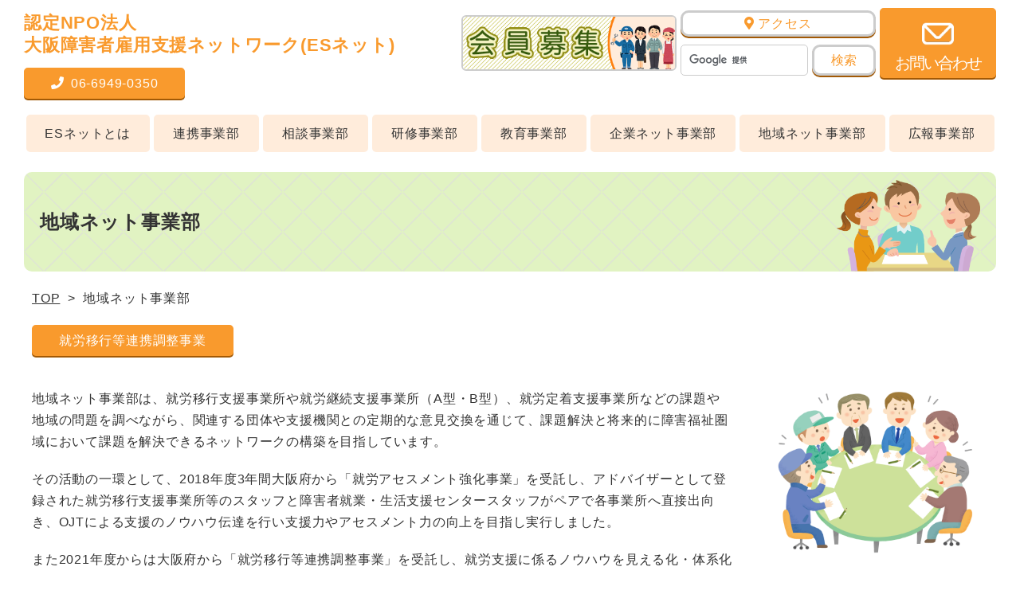

--- FILE ---
content_type: text/html
request_url: https://www.workwith.or.jp/region_net/index.html
body_size: 4334
content:
<!DOCTYPE html>
<html lang="ja"><!-- InstanceBegin template="/Templates/page.dwt" codeOutsideHTMLIsLocked="false" -->
<head>
	<meta http-equiv="Pragma" content="no-cache">
	<meta http-equiv="Cache-Control" content="no-store">
	<meta charset="UTF-8">
	<meta http-equiv="X-UA-Compatible" content="IE=edge">
	<meta name="viewport" content="width=device-width, initial-scale=1.0">
	<meta name="format-detection" content="telephone=no">
	<link rel="shortcut icon" href="../favicon.ico">
	<link rel="apple-touch-icon" href="../favicon_180.png">
	<!-- InstanceBeginEditable name="doctitle" -->
	<title>地域ネット事業部 | 認定NPO法人 大阪障害者雇用支援ネットワーク(ESネット)</title>
	<meta name="keywords" content="ESネット, 地域ネット事業部, 就労移行支援, 就労継続支援, 就労定着支援, 課題解決, 意見交換, 支援ネットワーク, 就労アセスメント強化事業, 就労移行等連携調整事業, 障がい者支援" />
    <meta name="description" content="ESネットの地域ネット事業部は、就労移行支援事業所や就労継続支援事業所などの課題を解決し、関連団体や支援機関との意見交換を通じてネットワークを構築しています。就労アセスメント強化事業や就労移行等連携調整事業を通じて、支援力やアセスメント力の向上に取り組んでいます。" />
	<!-- InstanceEndEditable -->
	<link rel="apple-touch-icon" href="../webclip.png">
	<link rel="shortcut icon" href="../favicon.ico"/>
	<link rel="icon" type="image/vnd.microsoft.icon" href="../favicon.ico">
	<link rel="stylesheet" href="../css/common.css">
	<link rel="stylesheet" href="../css/common_add.css?250724">
	<!-- InstanceBeginEditable name="head" -->
	
	<!-- InstanceEndEditable -->
	<!-- Global site tag (gtag.js) - Google Analytics -->
	<script async src="https://www.googletagmanager.com/gtag/js?id=UA-46909808-30"></script>
	<script>
	  window.dataLayer = window.dataLayer || [];
	  function gtag(){dataLayer.push(arguments);}
	  gtag('js', new Date());

	  gtag('config', 'UA-46909808-30');
	</script>
</head>
<body>

<!-- header - navigation -->
<header>
	<div class="logo-space">
		<div>
			<h1>
				<a class="wbr" href="../index.php">
					<span class="block">認定NPO法人</span><span>大阪障害者雇用支援</span><span class="wbr-spn">ネットワーク(ESネット)</span>
				</a>
			</h1>
		</div>
		
		<div class="tel">
			<a href="tel:0669490350" class="maru-button-main button-responsive"><i class="fas fa-phone"></i><span>06-6949-0350</span></a>
		</div>
	</div>


	<div class="top-nav-space">
		<div class="wrap">
			<div class="top-nav-button-space bnr-member">
				<a href="../about/member.html"><img src="../img/index/bnr_members.png" alt=""></a>
			</div>

			<div class="top-nav-etc">

				<div class="access-space">
					<div class="wrap">
						<a class="maru-button-main" href="../about/access.html"><i class="fas fa-map-marker-alt"></i> アクセス</a>
					</div>
				</div>

				<div class="search-space">
					<div class="wrap">
						<!--<form class="search-form">
							<input type="text" size="1" name="search">
							<button class="maru-button-main" type="submit"><i class="fas fa-search"></i><span class="button-caption">検索</span></button>
						</form>-->
						<form class="search-form" id="cse-search-box" action="../search.html">
							<input type="hidden" name="cx" value="004699087433965426563:2t1ndipw2wk" />
							<input type="hidden" name="ie" value="UTF-8" />
							<input type="text" name="q" size="1" />
							<input type="submit" name="sa" value="検索" class="maru-button-main"/>
						</form>
						<script type="text/javascript" src="https://www.google.com/cse/brand?form=cse-search-box&lang=ja"></script>
						<gcse:searchbox-only enableHistory="true"></gcse:searchbox-only>
					</div>
				</div>

			</div>

			<div class="top-nav-button-space">
				<a href="../form.php" class="maru-button-main add-icon add-icon-inquiry"><span class="button-caption">お問い合わせ</span></a>
			</div>

			<div class="top-nav-button-space hamburgler-space">
				<div class="humberger">
					<a href="#menu-toggle" class="hamburgler">
						<div class="bun top"></div>
						<div class="meat"></div>
						<div class="bun bottom"></div>
					</a>
				</div>
			</div>

		</div>
	</div>
</header>
<!-- InstanceBeginEditable name="index_main_image" -->

<!-- InstanceEndEditable -->
<nav class="main-nav">
	<ul>
		<li>
			<a href="../about/index.html" id="about">ESネットとは</a>
			<ul class="submenu" id="about_content">
				<li>
					<a href="../about/history.html"><i class="fa fa-chevron-circle-right pr-rem05" aria-hidden="true"></i>沿革</a>
				</li>
				<li>
					<a href="../about/officer.html"><i class="fa fa-chevron-circle-right pr-rem05" aria-hidden="true"></i>役員</a>
				</li>
				<li>
					<a href="../about/pointer.html"><i class="fa fa-chevron-circle-right pr-rem05" aria-hidden="true"></i>活動指針</a>
				</li>
				<li>
					<a href="../about/chart.html"><i class="fa fa-chevron-circle-right pr-rem05" aria-hidden="true"></i>組織図</a>
				</li>
				<li>
					<a href="../about/information.html"><i class="fa fa-chevron-circle-right pr-rem05" aria-hidden="true"></i>情報公開</a>
				</li>
				<li>
					<a href="../about/access.html"><i class="fa fa-chevron-circle-right pr-rem05" aria-hidden="true"></i>交通アクセス</a>
				</li>
				<li>
					<a href="../about/forward.html"><i class="fa fa-chevron-circle-right pr-rem05" aria-hidden="true"></i>機関誌FORWARD</a>
				</li>
				<li>
					<a href="../about/document.html"><i class="fa fa-chevron-circle-right pr-rem05" aria-hidden="true"></i>資料集</a>
				</li>
				<li>
					<a href="../about/regular_meeting.html"><i class="fa fa-chevron-circle-right pr-rem05" aria-hidden="true"></i>定例会</a>
				</li>
				<li>
					<a href="../about/member.html"><i class="fa fa-chevron-circle-right pr-rem05" aria-hidden="true"></i>会員募集</a>
				</li>
			</ul>
		</li>
		<li>
			<a href="../cooperation/index.html" id="cooperation">連携事業部</a>
			<ul class="submenu" id="cooperation_content">
				<li>
					<a href="../cooperation/forum.html"><i class="fa fa-chevron-circle-right pr-rem05" aria-hidden="true"></i>雇用フォーラム</a>
				</li>
				<li>
					<a href="../cooperation/consul-campaign.html"><i class="fa fa-chevron-circle-right pr-rem05" aria-hidden="true"></i>相談キャンペーン</a>
				</li>
			</ul>
		</li>
		<li>
			<a href="../consultation/index.html" id="consultation">相談事業部</a>
			<ul class="submenu" id="consultation_content">
				<li>
					<a href="../consultation/center.php"><i class="fa fa-chevron-circle-right pr-rem05" aria-hidden="true"></i>なんでも相談センター</a>
				</li>
			</ul>
		</li>
		<li>
			<a href="../training/index.html" id="training">研修事業部</a>
			<ul class="submenu large" id="training_content">
				<li>
					<a href="../training/jobcoach.html"><i class="fa fa-chevron-circle-right pr-rem05" aria-hidden="true"></i>ジョブコーチ養成研修</a>
				</li>
				<li>
					<a href="../training/advanced.html"><i class="fa fa-chevron-circle-right pr-rem05" aria-hidden="true"></i>アドバンスト研修</a>
				</li>
				<li>
					<a href="../training/network.html"><i class="fa fa-chevron-circle-right pr-rem05" aria-hidden="true"></i>職場適応援助者のネットワークの構築</a>
				</li>
			</ul>
			
		</li>
		<li>
			<a href="../education/index.html" id="education">教育事業部</a>
			<ul class="submenu" id="education_content">
				<li>
					<a href="../education/student.html"><i class="fa fa-chevron-circle-right pr-rem05" aria-hidden="true"></i>支援を要する学生（生徒）インターンシップ</a>
				</li>
				<li>
					<a href="../education/individual-counseling.html"><i class="fa fa-chevron-circle-right pr-rem05" aria-hidden="true"></i>伴走型支援の構築（個別カウンセリング）</a>
				</li>
				<li>
					<a href="../education/career-education.html"><i class="fa fa-chevron-circle-right pr-rem05" aria-hidden="true"></i>職業教育の普及</a>
				</li>
			</ul>
		</li>
		<li>
			<a href="../company_net/index.html" id="company_net">企業ネット事業部</a>
			<ul class="submenu" id="company_net_content">
				<li>
					<a href="../company_net/tour.html"><i class="fa fa-chevron-circle-right pr-rem05" aria-hidden="true"></i>企業ネット見学会</a>
				</li>
				<li>
					<a href="../company_net/discussion.html"><i class="fa fa-chevron-circle-right pr-rem05" aria-hidden="true"></i>働く当事者リーダー会</a>
				</li>
			</ul>
		</li>
		<li>
			<a href="index.html" id="region_net">地域ネット事業部</a>
			<ul class="submenu large" id="region_net_content">
				<li>
					<a href="transition.html"><i class="fa fa-chevron-circle-right pr-rem05" aria-hidden="true"></i>就労移行等連携調整事業</a>
				</li>
			</ul>
		</li>
		<li><a href="../publication.html">広報事業部</a></li>
	</ul>
</nav>
<!-- /header - navigation -->
<!-- InstanceBeginEditable name="content" -->

<section class="article-header">
	<div class="article-bg animation">
		<h2>地域ネット事業部</h2>
		<div class="article-image">
			<div class="wrap"> <img src="../img/common/img_article_header.png" srcset="../img/common/img_article_header.png 1x, ../img/common/img_article_header@2x.png 2x" alt=""> </div>
		</div>
	</div>
	
	<div class="contents">
		<p><a href="../index.php">TOP</a>&nbsp; &gt; &nbsp;地域ネット事業部</p>
		<div class="pb-rem3">
			<a href="transition.html" class="maru-button-main button-responsive mb-rem1 mr-rem1">就労移行等連携調整事業</a>
		</div>
		
		<div class="float-image image-right mb-rem3">
			<div class="image-wrapper wd-rem30-responsive pl-rem2-responsive pb-rem3-spn">
				<img src="../img/region_net/801632.jpg" alt="" class="department-img">
			</div>
			<p>
				地域ネット事業部は、就労移行支援事業所や就労継続支援事業所（A型・B型）、就労定着支援事業所などの課題や地域の問題を調べながら、関連する団体や支援機関との定期的な意見交換を通じて、課題解決と将来的に障害福祉圏域において課題を解決できるネットワークの構築を目指しています。
			</p>
			<p>
				その活動の一環として、2018年度3年間大阪府から「就労アセスメント強化事業」を受託し、アドバイザーとして登録された就労移行支援事業所等のスタッフと障害者就業・生活支援センタースタッフがペアで各事業所へ直接出向き、OJTによる支援のノウハウ伝達を行い支援力やアセスメント力の向上を目指し実行しました。
			</p>
			<p>
				また2021年度からは大阪府から「就労移行等連携調整事業」を受託し、就労支援に係るノウハウを見える化・体系化することで、事業所において引継ぎ・蓄積しやすくすることや、就労支援に係るノウハウを有した者がアドバイザーとして、府内の事業所にそのノウハウを直接伝達することで、各事業所の就労アセスメントや支援の質を向上させることに取り組んでいます。
			</p>
		</div>
	</div>
</section>
<!-- InstanceEndEditable -->
<footer>

	<div class="footer-sitemap">
		<ul id="main-nav-menu_1">
			<li data-menu-button="maru-button-green button-responsive-tablet height-auto"><a class="text-link" href="../about/index.html">ESネットとは</a></li>
			<li data-menu-button="maru-button-green button-responsive-tablet height-auto" class="sub"><a class="text-link" href="../about/history.html"><i class="fa fa-chevron-circle-right pr-rem05" aria-hidden="true"></i>沿革</a></li>
			<li data-menu-button="maru-button-green button-responsive-tablet height-auto" class="sub"><a class="text-link" href="../about/officer.html"><i class="fa fa-chevron-circle-right pr-rem05" aria-hidden="true"></i>役員</a></li>
			<li data-menu-button="maru-button-green button-responsive-tablet height-auto" class="sub"><a class="text-link" href="../about/pointer.html"><i class="fa fa-chevron-circle-right pr-rem05" aria-hidden="true"></i>活動指針</a></li>
			<li data-menu-button="maru-button-green button-responsive-tablet height-auto" class="sub"><a class="text-link" href="../about/chart.html"><i class="fa fa-chevron-circle-right pr-rem05" aria-hidden="true"></i>組織図</a></li>
			<li data-menu-button="maru-button-green button-responsive-tablet height-auto" class="sub"><a class="text-link" href="../about/information.html"><i class="fa fa-chevron-circle-right pr-rem05" aria-hidden="true"></i>情報公開</a></li>
			<li data-menu-button="maru-button-green button-responsive-tablet height-auto" class="sub"><a class="text-link" href="../about/access.html"><i class="fa fa-chevron-circle-right pr-rem05" aria-hidden="true"></i>交通アクセス</a></li>
			<li data-menu-button="maru-button-green button-responsive-tablet height-auto" class="sub"><a class="text-link" href="../about/forward.html"><i class="fa fa-chevron-circle-right pr-rem05" aria-hidden="true"></i>機関誌FORWARD</a></li>
			<li data-menu-button="maru-button-green button-responsive-tablet height-auto" class="sub"><a class="text-link" href="../about/document.html"><i class="fa fa-chevron-circle-right pr-rem05" aria-hidden="true"></i>資料集</a></li>
			<li data-menu-button="maru-button-green button-responsive-tablet height-auto" class="sub"><a class="text-link" href="../about/regular_meeting.html"><i class="fa fa-chevron-circle-right pr-rem05" aria-hidden="true"></i>定例会</a></li>
			<li data-menu-button="maru-button-green button-responsive-tablet height-auto" class="sub"><a class="text-link" href="../about/member.html"><i class="fa fa-chevron-circle-right pr-rem05" aria-hidden="true"></i>会員募集</a></li>
			<li data-menu-button="maru-button-green button-responsive-tablet height-auto"><a class="text-link" href="../cooperation/index.html">連携事業部</a></li>
			<li data-menu-button="maru-button-green button-responsive-tablet height-auto" class="sub"><a class="text-link" href="../cooperation/forum.html"><i class="fa fa-chevron-circle-right pr-rem05" aria-hidden="true"></i>雇用フォーラム</a></li>
			<li data-menu-button="maru-button-green button-responsive-tablet height-auto" class="sub"><a class="text-link" href="../cooperation/consul-campaign.html"><i class="fa fa-chevron-circle-right pr-rem05" aria-hidden="true"></i>相談キャンペーン</a></li>
			<li data-menu-button="maru-button-green button-responsive-tablet height-auto"><a class="text-link" href="../consultation/index.html">相談事業部</a></li>
			<li data-menu-button="maru-button-green button-responsive-tablet height-auto" class="sub"><a class="text-link" href="../consultation/center.php"><i class="fa fa-chevron-circle-right pr-rem05" aria-hidden="true"></i>なんでも相談センター</a></li>
		</ul>
		<ul id="main-nav-menu_2">
			<li data-menu-button="maru-button-green button-responsive-tablet height-auto"><a class="text-link" href="../training/index.html">研修事業部</a></li>
			<li data-menu-button="maru-button-green button-responsive-tablet height-auto" class="sub"><a class="text-link" href="../training/jobcoach.html"><i class="fa fa-chevron-circle-right pr-rem05" aria-hidden="true"></i>ジョブコーチ養成研修</a></li>
			<li data-menu-button="maru-button-green button-responsive-tablet height-auto" class="sub"><a class="text-link" href="../training/advanced.html"><i class="fa fa-chevron-circle-right pr-rem05" aria-hidden="true"></i>アドバンスト研修</a></li>
			<li data-menu-button="maru-button-green button-responsive-tablet height-auto" class="sub"><a class="text-link" href="../training/network.html"><i class="fa fa-chevron-circle-right pr-rem05" aria-hidden="true"></i>職場適応援助者のネットワークの構築</a></li>
			<li data-menu-button="maru-button-green button-responsive-tablet height-auto"><a class="text-link" href="../education/index.html">教育事業部</a></li>
			<li data-menu-button="maru-button-green button-responsive-tablet height-auto" class="sub"><a class="text-link" href="../education/student.html"><i class="fa fa-chevron-circle-right pr-rem05" aria-hidden="true"></i>支援を要する学生（生徒）インターンシップ</a></li>
			<li data-menu-button="maru-button-green button-responsive-tablet height-auto" class="sub"><a class="text-link" href="../education/individual-counseling.html"><i class="fa fa-chevron-circle-right pr-rem05" aria-hidden="true"></i>伴走型支援の構築（個別カウンセリング）</a></li>
			<li data-menu-button="maru-button-green button-responsive-tablet height-auto" class="sub"><a class="text-link" href="../education/career-education.html"><i class="fa fa-chevron-circle-right pr-rem05" aria-hidden="true"></i>職業教育の普及</a></li>
			<li data-menu-button="maru-button-green button-responsive-tablet height-auto"><a class="text-link" href="../company_net/index.html">企業ネット事業部</a></li>
			<li data-menu-button="maru-button-green button-responsive-tablet height-auto" class="sub"><a class="text-link" href="../company_net/tour.html"><i class="fa fa-chevron-circle-right pr-rem05" aria-hidden="true"></i>企業ネット見学会</a></li>
			<li data-menu-button="maru-button-green button-responsive-tablet height-auto" class="sub"><a class="text-link" href="../company_net/discussion.html"><i class="fa fa-chevron-circle-right pr-rem05" aria-hidden="true"></i>働く当事者リーダー会</a></li>
			<li data-menu-button="maru-button-green button-responsive-tablet height-auto"><a class="text-link" href="index.html">地域ネット事業部</a></li>
			<li data-menu-button="maru-button-green button-responsive-tablet height-auto" class="sub"><a class="text-link" href="transition.html"><i class="fa fa-chevron-circle-right pr-rem05" aria-hidden="true"></i>就労移行等連携調整事業</a></li>
			<li data-menu-button="maru-button-green button-responsive-tablet height-auto"><a class="text-link" href="../publication.html">広報事業部</a></li>
			<li data-menu-button="maru-button-green button-responsive-tablet height-auto"><a class="text-link" href="../about/access.html">アクセス</a></li>
			<li data-menu-button="maru-button-green button-responsive-tablet height-auto"><a class="text-link" href="../form.php">お問い合わせ</a></li>
			<li data-menu-button="maru-button-green button-responsive-tablet height-auto"><a class="text-link" href="../sitemap.html">サイトマップ</a></li>
			<li data-menu-button="maru-button-green button-responsive-tablet height-auto"><a class="text-link" href="../policy.html">プライバシーポリシー</a></li>
		</ul>
	</div>


	<div class="footer-copyright">
		<div>&copy; 2018-<span id="thisYear"></span> Osaka Syougaisya Koyou Shien Network</div>
	</div>


</footer>
<!-- js -->
<script src="../js/jquery-1.12.0.min.js"></script>
<script src="../js/common.js?230426"></script>
<script type="text/javascript">
  //コピーライト
  date = new Date();
  thisYear = date.getFullYear();
  document.getElementById("thisYear").innerHTML = thisYear;
</script>
<!-- InstanceBeginEditable name="js" -->
<script>
	
</script>
<!-- InstanceEndEditable -->
</body>
<!-- InstanceEnd --></html>

--- FILE ---
content_type: text/css
request_url: https://www.workwith.or.jp/css/common.css
body_size: 36972
content:
@charset "UTF-8";
@import url("//fonts.googleapis.com/css?family=Comfortaa");
html {
  font-size: 62.5%;
  -webkit-tap-highlight-color: transparent;
  -webkit-box-sizing: border-box;
  -moz-box-sizing: border-box;
  box-sizing: border-box; }

*, *:before, *:after {
  -webkit-box-sizing: border-box;
  -moz-box-sizing: border-box;
  box-sizing: border-box; }

body {
  font-family: Lato, "游ゴシック Medium", "游ゴシック体", "Yu Gothic Medium", YuGothic, "ヒラギノ角ゴ ProN", "Hiragino Kaku Gothic ProN", "メイリオ", Meiryo, "ＭＳ Ｐゴシック", "MS PGothic", sans-serif;
  font-size: 14px;
  line-height: 1.7;
  color: #333333;
  word-wrap: break-word;
  overflow-wrap: break-word;
  letter-spacing: 0.05em;
  -webkit-text-size-adjust: 100%; }

img {
  width: 100%;
  height: auto;
  vertical-align: middle; }

figure {
  max-width: 100%; }

b {
  font-weight: bold; }

a {
  -webkit-transition-duration: 0.2s;
  -moz-transition-duration: 0.2s;
  -o-transition-duration: 0.2s;
  transition-duration: 0.2s;
  color: #333333; }
  a:visited {
    color: #1a1a1a; }
  a:focus {
    color: #1a1a1a; }
  a:hover {
    color: #666666; }
  a:active {
    color: #1a1a1a; }

/* navigation external link */
/*nav{
  a[target="_blank"]:after{
    font-family: 'FontAwesome';
    content: '\f08e ';
    margin-left: 3px;
    position: relative;
    font-size: 90%;
  }
}*/
/* iOS "clickable elements" fix for role="button" */
[role="button"] {
  cursor: pointer; }

/* placeholder */
::-webkit-input-placeholder {
  color: #bbb; }

:-ms-input-placeholder {
  color: #bbb; }

::-moz-placeholder {
  color: #bbb;
  opacity: 1; }

/* default style reset */
input, button, textarea, select {
  margin: 0;
  padding: 0;
  background: none;
  border: none;
  border-radius: 0;
  outline: none;
  /*-webkit-appearance: none;*/
  /*-moz-appearance: none;*/
  /*appearance: none;*/
  font-family: inherit;
  font-size: inherit;
  cursor: auto;
  line-height: 1.7; }

button, select {
  cursor: pointer; }

button {
  -webkit-transition-duration: 0.2s;
  -moz-transition-duration: 0.2s;
  -o-transition-duration: 0.2s;
  transition-duration: 0.2s; }

/* textarea */
textarea {
  resize: vertical; }

/* select */
.select_wrap {
  position: relative; }

.select_wrap:before {
  z-index: 1;
  position: absolute;
  right: 15px;
  top: 50%;
  -webkit-transform: translateY(-50%);
  -moz-transform: translateY(-50%);
  -ms-transform: translateY(-50%);
  -o-transform: translateY(-50%);
  transform: translateY(-50%);
  font-family: 'FontAwesome';
  content: "\f078";
  color: #F99A2D;
  pointer-events: none; }

select {
  padding-right: 30px !important;
  overflow: hidden;
  -o-text-overflow: ellipsis;
  text-overflow: ellipsis;
  white-space: nowrap; }

select option {
  background-color: #fff;
  color: #333333;
  boder: 1px solid red; }

select::-ms-expand {
  display: none; }

select:-moz-focusring {
  color: transparent;
  text-shadow: 0 0 0 #F99A2D; }

/* input &  select & textarea - focus style */
input[type="text"],
input[type="search"],
input[type="password"],
select,
textarea {
  -webkit-transition-duration: 0.2s;
  -moz-transition-duration: 0.2s;
  -o-transition-duration: 0.2s;
  transition-duration: 0.2s;
  border: 1px solid #e1e1e1; }

input[type="text"]:focus,
input[type="search"]:focus,
input[type="password"]:focus,
select:focus,
textarea:focus {
  -webkit-box-shadow: 0 0 4px #AB9C76;
  box-shadow: 0 0 4px #AB9C76;
  border: 1px solid #AB9C76; }

/* iPhone form zoom */
.iPhone input, .iPhone select, .iPhone textarea {
  font-size: 16px; }

*, *:before, *:after {
  -webkit-box-sizing: border-box;
  -moz-box-sizing: border-box;
  -o-box-sizing: border-box;
  -ms-box-sizing: border-box;
  box-sizing: border-box; }

.responsive {
  max-width: 100%; }

.clearfix:after {
  display: block;
  clear: both;
  content: ""; }

ul, li {
  margin: 0;
  padding: 0;
  list-style-type: none; }

.wd-rem0 {
  width: 0rem !important; }

.wd-rem0-responsive {
  width: 100% !important; }
  @media (min-width: 46.25em) {
    .wd-rem0-responsive {
      width: 0rem !important; } }

.ht-rem0-responsive {
  height: 100% !important; }
  @media (min-width: 46.25em) {
    .ht-rem0-responsive {
      height: 0rem !important; } }

.ht-rem0 {
  height: 0rem !important; }

.mt-rem0-responsive {
  margin-top: 0 !important; }
  @media (min-width: 46.25em) {
    .mt-rem0-responsive {
      margin-top: 0rem !important; } }

.mt-rem0 {
  margin-top: 0rem !important; }

.mr-rem0-responsive {
  margin-right: 0 !important; }
  @media (min-width: 46.25em) {
    .mr-rem0-responsive {
      margin-right: 0rem !important; } }

.mr-rem0 {
  margin-right: 0rem !important; }

.ml-rem0-responsive {
  margin-left: 0 !important; }
  @media (min-width: 46.25em) {
    .ml-rem0-responsive {
      margin-left: 0rem !important; } }

.ml-rem0 {
  margin-left: 0rem !important; }

.mb-rem0-responsive {
  margin-bottom: 0 !important; }
  @media (min-width: 46.25em) {
    .mb-rem0-responsive {
      margin-bottom: 0rem !important; } }

.mb-rem0 {
  margin-bottom: 0rem !important; }

.pt-rem0-responsive {
  padding-top: 0 !important; }
  @media (min-width: 46.25em) {
    .pt-rem0-responsive {
      padding-top: 0rem !important; } }

.pt-rem0 {
  padding-top: 0rem !important; }

.pr-rem0-responsive {
  padding-right: 0 !important; }
  @media (min-width: 46.25em) {
    .pr-rem0-responsive {
      padding-right: 0rem !important; } }

.pr-rem0 {
  padding-right: 0rem !important; }

.pl-rem0-responsive {
  padding-left: 0 !important; }
  @media (min-width: 46.25em) {
    .pl-rem0-responsive {
      padding-left: 0rem !important; } }

.pl-rem0 {
  padding-left: 0rem !important; }

.pb-rem0-responsive {
  padding-bottom: 0 !important; }
  @media (min-width: 46.25em) {
    .pb-rem0-responsive {
      padding-bottom: 0rem !important; } }

.pb-rem0 {
  padding-bottom: 0rem !important; }

@media (max-width: 46.24em) {
  .mt-rem0-spn {
    margin-top: 0rem !important; } }

@media (max-width: 46.24em) {
  .mt-rem0-spn {
    margin-top: 0rem !important; } }

@media (max-width: 46.24em) {
  .mb-rem0-spn {
    margin-bottom: 0rem !important; } }

@media (max-width: 46.24em) {
  .ml-rem0-spn {
    margin-left: 0rem !important; } }

@media (max-width: 46.24em) {
  .mr-rem0-spn {
    margin-right: 0rem !important; } }

@media (max-width: 46.24em) {
  .pt-rem0-spn {
    padding-top: 0rem !important; } }

@media (max-width: 46.24em) {
  .pb-rem0-spn {
    padding-bottom: 0rem !important; } }

@media (max-width: 46.24em) {
  .pl-rem0-spn {
    padding-left: 0rem !important; } }

@media (max-width: 46.24em) {
  .pr-rem0-spn {
    padding-right: 0rem !important; } }

.wd-rem1 {
  width: 1rem !important; }

.wd-rem1-responsive {
  width: 100% !important; }
  @media (min-width: 46.25em) {
    .wd-rem1-responsive {
      width: 1rem !important; } }

.ht-rem1-responsive {
  height: 100% !important; }
  @media (min-width: 46.25em) {
    .ht-rem1-responsive {
      height: 1rem !important; } }

.ht-rem1 {
  height: 1rem !important; }

.mt-rem1-responsive {
  margin-top: 0 !important; }
  @media (min-width: 46.25em) {
    .mt-rem1-responsive {
      margin-top: 1rem !important; } }

.mt-rem1 {
  margin-top: 1rem !important; }

.mr-rem1-responsive {
  margin-right: 0 !important; }
  @media (min-width: 46.25em) {
    .mr-rem1-responsive {
      margin-right: 1rem !important; } }

.mr-rem1 {
  margin-right: 1rem !important; }

.ml-rem1-responsive {
  margin-left: 0 !important; }
  @media (min-width: 46.25em) {
    .ml-rem1-responsive {
      margin-left: 1rem !important; } }

.ml-rem1 {
  margin-left: 1rem !important; }

.mb-rem1-responsive {
  margin-bottom: 0 !important; }
  @media (min-width: 46.25em) {
    .mb-rem1-responsive {
      margin-bottom: 1rem !important; } }

.mb-rem1 {
  margin-bottom: 1rem !important; }

.pt-rem1-responsive {
  padding-top: 0 !important; }
  @media (min-width: 46.25em) {
    .pt-rem1-responsive {
      padding-top: 1rem !important; } }

.pt-rem1 {
  padding-top: 1rem !important; }

.pr-rem1-responsive {
  padding-right: 0 !important; }
  @media (min-width: 46.25em) {
    .pr-rem1-responsive {
      padding-right: 1rem !important; } }

.pr-rem1 {
  padding-right: 1rem !important; }

.pl-rem1-responsive {
  padding-left: 0 !important; }
  @media (min-width: 46.25em) {
    .pl-rem1-responsive {
      padding-left: 1rem !important; } }

.pl-rem1 {
  padding-left: 1rem !important; }

.pb-rem1-responsive {
  padding-bottom: 0 !important; }
  @media (min-width: 46.25em) {
    .pb-rem1-responsive {
      padding-bottom: 1rem !important; } }

.pb-rem1 {
  padding-bottom: 1rem !important; }

@media (max-width: 46.24em) {
  .mt-rem1-spn {
    margin-top: 1rem !important; } }

@media (max-width: 46.24em) {
  .mt-rem1-spn {
    margin-top: 1rem !important; } }

@media (max-width: 46.24em) {
  .mb-rem1-spn {
    margin-bottom: 1rem !important; } }

@media (max-width: 46.24em) {
  .ml-rem1-spn {
    margin-left: 1rem !important; } }

@media (max-width: 46.24em) {
  .mr-rem1-spn {
    margin-right: 1rem !important; } }

@media (max-width: 46.24em) {
  .pt-rem1-spn {
    padding-top: 1rem !important; } }

@media (max-width: 46.24em) {
  .pb-rem1-spn {
    padding-bottom: 1rem !important; } }

@media (max-width: 46.24em) {
  .pl-rem1-spn {
    padding-left: 1rem !important; } }

@media (max-width: 46.24em) {
  .pr-rem1-spn {
    padding-right: 1rem !important; } }

.wd-rem2 {
  width: 2rem !important; }

.wd-rem2-responsive {
  width: 100% !important; }
  @media (min-width: 46.25em) {
    .wd-rem2-responsive {
      width: 2rem !important; } }

.ht-rem2-responsive {
  height: 100% !important; }
  @media (min-width: 46.25em) {
    .ht-rem2-responsive {
      height: 2rem !important; } }

.ht-rem2 {
  height: 2rem !important; }

.mt-rem2-responsive {
  margin-top: 0 !important; }
  @media (min-width: 46.25em) {
    .mt-rem2-responsive {
      margin-top: 2rem !important; } }

.mt-rem2 {
  margin-top: 2rem !important; }

.mr-rem2-responsive {
  margin-right: 0 !important; }
  @media (min-width: 46.25em) {
    .mr-rem2-responsive {
      margin-right: 2rem !important; } }

.mr-rem2 {
  margin-right: 2rem !important; }

.ml-rem2-responsive {
  margin-left: 0 !important; }
  @media (min-width: 46.25em) {
    .ml-rem2-responsive {
      margin-left: 2rem !important; } }

.ml-rem2 {
  margin-left: 2rem !important; }

.mb-rem2-responsive {
  margin-bottom: 0 !important; }
  @media (min-width: 46.25em) {
    .mb-rem2-responsive {
      margin-bottom: 2rem !important; } }

.mb-rem2 {
  margin-bottom: 2rem !important; }

.pt-rem2-responsive {
  padding-top: 0 !important; }
  @media (min-width: 46.25em) {
    .pt-rem2-responsive {
      padding-top: 2rem !important; } }

.pt-rem2 {
  padding-top: 2rem !important; }

.pr-rem2-responsive {
  padding-right: 0 !important; }
  @media (min-width: 46.25em) {
    .pr-rem2-responsive {
      padding-right: 2rem !important; } }

.pr-rem2 {
  padding-right: 2rem !important; }

.pl-rem2-responsive {
  padding-left: 0 !important; }
  @media (min-width: 46.25em) {
    .pl-rem2-responsive {
      padding-left: 2rem !important; } }

.pl-rem2 {
  padding-left: 2rem !important; }

.pb-rem2-responsive {
  padding-bottom: 0 !important; }
  @media (min-width: 46.25em) {
    .pb-rem2-responsive {
      padding-bottom: 2rem !important; } }

.pb-rem2 {
  padding-bottom: 2rem !important; }

@media (max-width: 46.24em) {
  .mt-rem2-spn {
    margin-top: 2rem !important; } }

@media (max-width: 46.24em) {
  .mt-rem2-spn {
    margin-top: 2rem !important; } }

@media (max-width: 46.24em) {
  .mb-rem2-spn {
    margin-bottom: 2rem !important; } }

@media (max-width: 46.24em) {
  .ml-rem2-spn {
    margin-left: 2rem !important; } }

@media (max-width: 46.24em) {
  .mr-rem2-spn {
    margin-right: 2rem !important; } }

@media (max-width: 46.24em) {
  .pt-rem2-spn {
    padding-top: 2rem !important; } }

@media (max-width: 46.24em) {
  .pb-rem2-spn {
    padding-bottom: 2rem !important; } }

@media (max-width: 46.24em) {
  .pl-rem2-spn {
    padding-left: 2rem !important; } }

@media (max-width: 46.24em) {
  .pr-rem2-spn {
    padding-right: 2rem !important; } }

.wd-rem3 {
  width: 3rem !important; }

.wd-rem3-responsive {
  width: 100% !important; }
  @media (min-width: 46.25em) {
    .wd-rem3-responsive {
      width: 3rem !important; } }

.ht-rem3-responsive {
  height: 100% !important; }
  @media (min-width: 46.25em) {
    .ht-rem3-responsive {
      height: 3rem !important; } }

.ht-rem3 {
  height: 3rem !important; }

.mt-rem3-responsive {
  margin-top: 0 !important; }
  @media (min-width: 46.25em) {
    .mt-rem3-responsive {
      margin-top: 3rem !important; } }

.mt-rem3 {
  margin-top: 3rem !important; }

.mr-rem3-responsive {
  margin-right: 0 !important; }
  @media (min-width: 46.25em) {
    .mr-rem3-responsive {
      margin-right: 3rem !important; } }

.mr-rem3 {
  margin-right: 3rem !important; }

.ml-rem3-responsive {
  margin-left: 0 !important; }
  @media (min-width: 46.25em) {
    .ml-rem3-responsive {
      margin-left: 3rem !important; } }

.ml-rem3 {
  margin-left: 3rem !important; }

.mb-rem3-responsive {
  margin-bottom: 0 !important; }
  @media (min-width: 46.25em) {
    .mb-rem3-responsive {
      margin-bottom: 3rem !important; } }

.mb-rem3 {
  margin-bottom: 3rem !important; }

.pt-rem3-responsive {
  padding-top: 0 !important; }
  @media (min-width: 46.25em) {
    .pt-rem3-responsive {
      padding-top: 3rem !important; } }

.pt-rem3 {
  padding-top: 3rem !important; }

.pr-rem3-responsive {
  padding-right: 0 !important; }
  @media (min-width: 46.25em) {
    .pr-rem3-responsive {
      padding-right: 3rem !important; } }

.pr-rem3 {
  padding-right: 3rem !important; }

.pl-rem3-responsive {
  padding-left: 0 !important; }
  @media (min-width: 46.25em) {
    .pl-rem3-responsive {
      padding-left: 3rem !important; } }

.pl-rem3 {
  padding-left: 3rem !important; }

.pb-rem3-responsive {
  padding-bottom: 0 !important; }
  @media (min-width: 46.25em) {
    .pb-rem3-responsive {
      padding-bottom: 3rem !important; } }

.pb-rem3 {
  padding-bottom: 3rem !important; }

@media (max-width: 46.24em) {
  .mt-rem3-spn {
    margin-top: 3rem !important; } }

@media (max-width: 46.24em) {
  .mt-rem3-spn {
    margin-top: 3rem !important; } }

@media (max-width: 46.24em) {
  .mb-rem3-spn {
    margin-bottom: 3rem !important; } }

@media (max-width: 46.24em) {
  .ml-rem3-spn {
    margin-left: 3rem !important; } }

@media (max-width: 46.24em) {
  .mr-rem3-spn {
    margin-right: 3rem !important; } }

@media (max-width: 46.24em) {
  .pt-rem3-spn {
    padding-top: 3rem !important; } }

@media (max-width: 46.24em) {
  .pb-rem3-spn {
    padding-bottom: 3rem !important; } }

@media (max-width: 46.24em) {
  .pl-rem3-spn {
    padding-left: 3rem !important; } }

@media (max-width: 46.24em) {
  .pr-rem3-spn {
    padding-right: 3rem !important; } }

.wd-rem4 {
  width: 4rem !important; }

.wd-rem4-responsive {
  width: 100% !important; }
  @media (min-width: 46.25em) {
    .wd-rem4-responsive {
      width: 4rem !important; } }

.ht-rem4-responsive {
  height: 100% !important; }
  @media (min-width: 46.25em) {
    .ht-rem4-responsive {
      height: 4rem !important; } }

.ht-rem4 {
  height: 4rem !important; }

.mt-rem4-responsive {
  margin-top: 0 !important; }
  @media (min-width: 46.25em) {
    .mt-rem4-responsive {
      margin-top: 4rem !important; } }

.mt-rem4 {
  margin-top: 4rem !important; }

.mr-rem4-responsive {
  margin-right: 0 !important; }
  @media (min-width: 46.25em) {
    .mr-rem4-responsive {
      margin-right: 4rem !important; } }

.mr-rem4 {
  margin-right: 4rem !important; }

.ml-rem4-responsive {
  margin-left: 0 !important; }
  @media (min-width: 46.25em) {
    .ml-rem4-responsive {
      margin-left: 4rem !important; } }

.ml-rem4 {
  margin-left: 4rem !important; }

.mb-rem4-responsive {
  margin-bottom: 0 !important; }
  @media (min-width: 46.25em) {
    .mb-rem4-responsive {
      margin-bottom: 4rem !important; } }

.mb-rem4 {
  margin-bottom: 4rem !important; }

.pt-rem4-responsive {
  padding-top: 0 !important; }
  @media (min-width: 46.25em) {
    .pt-rem4-responsive {
      padding-top: 4rem !important; } }

.pt-rem4 {
  padding-top: 4rem !important; }

.pr-rem4-responsive {
  padding-right: 0 !important; }
  @media (min-width: 46.25em) {
    .pr-rem4-responsive {
      padding-right: 4rem !important; } }

.pr-rem4 {
  padding-right: 4rem !important; }

.pl-rem4-responsive {
  padding-left: 0 !important; }
  @media (min-width: 46.25em) {
    .pl-rem4-responsive {
      padding-left: 4rem !important; } }

.pl-rem4 {
  padding-left: 4rem !important; }

.pb-rem4-responsive {
  padding-bottom: 0 !important; }
  @media (min-width: 46.25em) {
    .pb-rem4-responsive {
      padding-bottom: 4rem !important; } }

.pb-rem4 {
  padding-bottom: 4rem !important; }

@media (max-width: 46.24em) {
  .mt-rem4-spn {
    margin-top: 4rem !important; } }

@media (max-width: 46.24em) {
  .mt-rem4-spn {
    margin-top: 4rem !important; } }

@media (max-width: 46.24em) {
  .mb-rem4-spn {
    margin-bottom: 4rem !important; } }

@media (max-width: 46.24em) {
  .ml-rem4-spn {
    margin-left: 4rem !important; } }

@media (max-width: 46.24em) {
  .mr-rem4-spn {
    margin-right: 4rem !important; } }

@media (max-width: 46.24em) {
  .pt-rem4-spn {
    padding-top: 4rem !important; } }

@media (max-width: 46.24em) {
  .pb-rem4-spn {
    padding-bottom: 4rem !important; } }

@media (max-width: 46.24em) {
  .pl-rem4-spn {
    padding-left: 4rem !important; } }

@media (max-width: 46.24em) {
  .pr-rem4-spn {
    padding-right: 4rem !important; } }

.wd-rem5 {
  width: 5rem !important; }

.wd-rem5-responsive {
  width: 100% !important; }
  @media (min-width: 46.25em) {
    .wd-rem5-responsive {
      width: 5rem !important; } }

.ht-rem5-responsive {
  height: 100% !important; }
  @media (min-width: 46.25em) {
    .ht-rem5-responsive {
      height: 5rem !important; } }

.ht-rem5 {
  height: 5rem !important; }

.mt-rem5-responsive {
  margin-top: 0 !important; }
  @media (min-width: 46.25em) {
    .mt-rem5-responsive {
      margin-top: 5rem !important; } }

.mt-rem5 {
  margin-top: 5rem !important; }

.mr-rem5-responsive {
  margin-right: 0 !important; }
  @media (min-width: 46.25em) {
    .mr-rem5-responsive {
      margin-right: 5rem !important; } }

.mr-rem5 {
  margin-right: 5rem !important; }

.ml-rem5-responsive {
  margin-left: 0 !important; }
  @media (min-width: 46.25em) {
    .ml-rem5-responsive {
      margin-left: 5rem !important; } }

.ml-rem5 {
  margin-left: 5rem !important; }

.mb-rem5-responsive {
  margin-bottom: 0 !important; }
  @media (min-width: 46.25em) {
    .mb-rem5-responsive {
      margin-bottom: 5rem !important; } }

.mb-rem5 {
  margin-bottom: 5rem !important; }

.pt-rem5-responsive {
  padding-top: 0 !important; }
  @media (min-width: 46.25em) {
    .pt-rem5-responsive {
      padding-top: 5rem !important; } }

.pt-rem5 {
  padding-top: 5rem !important; }

.pr-rem5-responsive {
  padding-right: 0 !important; }
  @media (min-width: 46.25em) {
    .pr-rem5-responsive {
      padding-right: 5rem !important; } }

.pr-rem5 {
  padding-right: 5rem !important; }

.pl-rem5-responsive {
  padding-left: 0 !important; }
  @media (min-width: 46.25em) {
    .pl-rem5-responsive {
      padding-left: 5rem !important; } }

.pl-rem5 {
  padding-left: 5rem !important; }

.pb-rem5-responsive {
  padding-bottom: 0 !important; }
  @media (min-width: 46.25em) {
    .pb-rem5-responsive {
      padding-bottom: 5rem !important; } }

.pb-rem5 {
  padding-bottom: 5rem !important; }

@media (max-width: 46.24em) {
  .mt-rem5-spn {
    margin-top: 5rem !important; } }

@media (max-width: 46.24em) {
  .mt-rem5-spn {
    margin-top: 5rem !important; } }

@media (max-width: 46.24em) {
  .mb-rem5-spn {
    margin-bottom: 5rem !important; } }

@media (max-width: 46.24em) {
  .ml-rem5-spn {
    margin-left: 5rem !important; } }

@media (max-width: 46.24em) {
  .mr-rem5-spn {
    margin-right: 5rem !important; } }

@media (max-width: 46.24em) {
  .pt-rem5-spn {
    padding-top: 5rem !important; } }

@media (max-width: 46.24em) {
  .pb-rem5-spn {
    padding-bottom: 5rem !important; } }

@media (max-width: 46.24em) {
  .pl-rem5-spn {
    padding-left: 5rem !important; } }

@media (max-width: 46.24em) {
  .pr-rem5-spn {
    padding-right: 5rem !important; } }

.wd-rem6 {
  width: 6rem !important; }

.wd-rem6-responsive {
  width: 100% !important; }
  @media (min-width: 46.25em) {
    .wd-rem6-responsive {
      width: 6rem !important; } }

.ht-rem6-responsive {
  height: 100% !important; }
  @media (min-width: 46.25em) {
    .ht-rem6-responsive {
      height: 6rem !important; } }

.ht-rem6 {
  height: 6rem !important; }

.mt-rem6-responsive {
  margin-top: 0 !important; }
  @media (min-width: 46.25em) {
    .mt-rem6-responsive {
      margin-top: 6rem !important; } }

.mt-rem6 {
  margin-top: 6rem !important; }

.mr-rem6-responsive {
  margin-right: 0 !important; }
  @media (min-width: 46.25em) {
    .mr-rem6-responsive {
      margin-right: 6rem !important; } }

.mr-rem6 {
  margin-right: 6rem !important; }

.ml-rem6-responsive {
  margin-left: 0 !important; }
  @media (min-width: 46.25em) {
    .ml-rem6-responsive {
      margin-left: 6rem !important; } }

.ml-rem6 {
  margin-left: 6rem !important; }

.mb-rem6-responsive {
  margin-bottom: 0 !important; }
  @media (min-width: 46.25em) {
    .mb-rem6-responsive {
      margin-bottom: 6rem !important; } }

.mb-rem6 {
  margin-bottom: 6rem !important; }

.pt-rem6-responsive {
  padding-top: 0 !important; }
  @media (min-width: 46.25em) {
    .pt-rem6-responsive {
      padding-top: 6rem !important; } }

.pt-rem6 {
  padding-top: 6rem !important; }

.pr-rem6-responsive {
  padding-right: 0 !important; }
  @media (min-width: 46.25em) {
    .pr-rem6-responsive {
      padding-right: 6rem !important; } }

.pr-rem6 {
  padding-right: 6rem !important; }

.pl-rem6-responsive {
  padding-left: 0 !important; }
  @media (min-width: 46.25em) {
    .pl-rem6-responsive {
      padding-left: 6rem !important; } }

.pl-rem6 {
  padding-left: 6rem !important; }

.pb-rem6-responsive {
  padding-bottom: 0 !important; }
  @media (min-width: 46.25em) {
    .pb-rem6-responsive {
      padding-bottom: 6rem !important; } }

.pb-rem6 {
  padding-bottom: 6rem !important; }

@media (max-width: 46.24em) {
  .mt-rem6-spn {
    margin-top: 6rem !important; } }

@media (max-width: 46.24em) {
  .mt-rem6-spn {
    margin-top: 6rem !important; } }

@media (max-width: 46.24em) {
  .mb-rem6-spn {
    margin-bottom: 6rem !important; } }

@media (max-width: 46.24em) {
  .ml-rem6-spn {
    margin-left: 6rem !important; } }

@media (max-width: 46.24em) {
  .mr-rem6-spn {
    margin-right: 6rem !important; } }

@media (max-width: 46.24em) {
  .pt-rem6-spn {
    padding-top: 6rem !important; } }

@media (max-width: 46.24em) {
  .pb-rem6-spn {
    padding-bottom: 6rem !important; } }

@media (max-width: 46.24em) {
  .pl-rem6-spn {
    padding-left: 6rem !important; } }

@media (max-width: 46.24em) {
  .pr-rem6-spn {
    padding-right: 6rem !important; } }

.wd-rem7 {
  width: 7rem !important; }

.wd-rem7-responsive {
  width: 100% !important; }
  @media (min-width: 46.25em) {
    .wd-rem7-responsive {
      width: 7rem !important; } }

.ht-rem7-responsive {
  height: 100% !important; }
  @media (min-width: 46.25em) {
    .ht-rem7-responsive {
      height: 7rem !important; } }

.ht-rem7 {
  height: 7rem !important; }

.mt-rem7-responsive {
  margin-top: 0 !important; }
  @media (min-width: 46.25em) {
    .mt-rem7-responsive {
      margin-top: 7rem !important; } }

.mt-rem7 {
  margin-top: 7rem !important; }

.mr-rem7-responsive {
  margin-right: 0 !important; }
  @media (min-width: 46.25em) {
    .mr-rem7-responsive {
      margin-right: 7rem !important; } }

.mr-rem7 {
  margin-right: 7rem !important; }

.ml-rem7-responsive {
  margin-left: 0 !important; }
  @media (min-width: 46.25em) {
    .ml-rem7-responsive {
      margin-left: 7rem !important; } }

.ml-rem7 {
  margin-left: 7rem !important; }

.mb-rem7-responsive {
  margin-bottom: 0 !important; }
  @media (min-width: 46.25em) {
    .mb-rem7-responsive {
      margin-bottom: 7rem !important; } }

.mb-rem7 {
  margin-bottom: 7rem !important; }

.pt-rem7-responsive {
  padding-top: 0 !important; }
  @media (min-width: 46.25em) {
    .pt-rem7-responsive {
      padding-top: 7rem !important; } }

.pt-rem7 {
  padding-top: 7rem !important; }

.pr-rem7-responsive {
  padding-right: 0 !important; }
  @media (min-width: 46.25em) {
    .pr-rem7-responsive {
      padding-right: 7rem !important; } }

.pr-rem7 {
  padding-right: 7rem !important; }

.pl-rem7-responsive {
  padding-left: 0 !important; }
  @media (min-width: 46.25em) {
    .pl-rem7-responsive {
      padding-left: 7rem !important; } }

.pl-rem7 {
  padding-left: 7rem !important; }

.pb-rem7-responsive {
  padding-bottom: 0 !important; }
  @media (min-width: 46.25em) {
    .pb-rem7-responsive {
      padding-bottom: 7rem !important; } }

.pb-rem7 {
  padding-bottom: 7rem !important; }

@media (max-width: 46.24em) {
  .mt-rem7-spn {
    margin-top: 7rem !important; } }

@media (max-width: 46.24em) {
  .mt-rem7-spn {
    margin-top: 7rem !important; } }

@media (max-width: 46.24em) {
  .mb-rem7-spn {
    margin-bottom: 7rem !important; } }

@media (max-width: 46.24em) {
  .ml-rem7-spn {
    margin-left: 7rem !important; } }

@media (max-width: 46.24em) {
  .mr-rem7-spn {
    margin-right: 7rem !important; } }

@media (max-width: 46.24em) {
  .pt-rem7-spn {
    padding-top: 7rem !important; } }

@media (max-width: 46.24em) {
  .pb-rem7-spn {
    padding-bottom: 7rem !important; } }

@media (max-width: 46.24em) {
  .pl-rem7-spn {
    padding-left: 7rem !important; } }

@media (max-width: 46.24em) {
  .pr-rem7-spn {
    padding-right: 7rem !important; } }

.wd-rem8 {
  width: 8rem !important; }

.wd-rem8-responsive {
  width: 100% !important; }
  @media (min-width: 46.25em) {
    .wd-rem8-responsive {
      width: 8rem !important; } }

.ht-rem8-responsive {
  height: 100% !important; }
  @media (min-width: 46.25em) {
    .ht-rem8-responsive {
      height: 8rem !important; } }

.ht-rem8 {
  height: 8rem !important; }

.mt-rem8-responsive {
  margin-top: 0 !important; }
  @media (min-width: 46.25em) {
    .mt-rem8-responsive {
      margin-top: 8rem !important; } }

.mt-rem8 {
  margin-top: 8rem !important; }

.mr-rem8-responsive {
  margin-right: 0 !important; }
  @media (min-width: 46.25em) {
    .mr-rem8-responsive {
      margin-right: 8rem !important; } }

.mr-rem8 {
  margin-right: 8rem !important; }

.ml-rem8-responsive {
  margin-left: 0 !important; }
  @media (min-width: 46.25em) {
    .ml-rem8-responsive {
      margin-left: 8rem !important; } }

.ml-rem8 {
  margin-left: 8rem !important; }

.mb-rem8-responsive {
  margin-bottom: 0 !important; }
  @media (min-width: 46.25em) {
    .mb-rem8-responsive {
      margin-bottom: 8rem !important; } }

.mb-rem8 {
  margin-bottom: 8rem !important; }

.pt-rem8-responsive {
  padding-top: 0 !important; }
  @media (min-width: 46.25em) {
    .pt-rem8-responsive {
      padding-top: 8rem !important; } }

.pt-rem8 {
  padding-top: 8rem !important; }

.pr-rem8-responsive {
  padding-right: 0 !important; }
  @media (min-width: 46.25em) {
    .pr-rem8-responsive {
      padding-right: 8rem !important; } }

.pr-rem8 {
  padding-right: 8rem !important; }

.pl-rem8-responsive {
  padding-left: 0 !important; }
  @media (min-width: 46.25em) {
    .pl-rem8-responsive {
      padding-left: 8rem !important; } }

.pl-rem8 {
  padding-left: 8rem !important; }

.pb-rem8-responsive {
  padding-bottom: 0 !important; }
  @media (min-width: 46.25em) {
    .pb-rem8-responsive {
      padding-bottom: 8rem !important; } }

.pb-rem8 {
  padding-bottom: 8rem !important; }

@media (max-width: 46.24em) {
  .mt-rem8-spn {
    margin-top: 8rem !important; } }

@media (max-width: 46.24em) {
  .mt-rem8-spn {
    margin-top: 8rem !important; } }

@media (max-width: 46.24em) {
  .mb-rem8-spn {
    margin-bottom: 8rem !important; } }

@media (max-width: 46.24em) {
  .ml-rem8-spn {
    margin-left: 8rem !important; } }

@media (max-width: 46.24em) {
  .mr-rem8-spn {
    margin-right: 8rem !important; } }

@media (max-width: 46.24em) {
  .pt-rem8-spn {
    padding-top: 8rem !important; } }

@media (max-width: 46.24em) {
  .pb-rem8-spn {
    padding-bottom: 8rem !important; } }

@media (max-width: 46.24em) {
  .pl-rem8-spn {
    padding-left: 8rem !important; } }

@media (max-width: 46.24em) {
  .pr-rem8-spn {
    padding-right: 8rem !important; } }

.wd-rem9 {
  width: 9rem !important; }

.wd-rem9-responsive {
  width: 100% !important; }
  @media (min-width: 46.25em) {
    .wd-rem9-responsive {
      width: 9rem !important; } }

.ht-rem9-responsive {
  height: 100% !important; }
  @media (min-width: 46.25em) {
    .ht-rem9-responsive {
      height: 9rem !important; } }

.ht-rem9 {
  height: 9rem !important; }

.mt-rem9-responsive {
  margin-top: 0 !important; }
  @media (min-width: 46.25em) {
    .mt-rem9-responsive {
      margin-top: 9rem !important; } }

.mt-rem9 {
  margin-top: 9rem !important; }

.mr-rem9-responsive {
  margin-right: 0 !important; }
  @media (min-width: 46.25em) {
    .mr-rem9-responsive {
      margin-right: 9rem !important; } }

.mr-rem9 {
  margin-right: 9rem !important; }

.ml-rem9-responsive {
  margin-left: 0 !important; }
  @media (min-width: 46.25em) {
    .ml-rem9-responsive {
      margin-left: 9rem !important; } }

.ml-rem9 {
  margin-left: 9rem !important; }

.mb-rem9-responsive {
  margin-bottom: 0 !important; }
  @media (min-width: 46.25em) {
    .mb-rem9-responsive {
      margin-bottom: 9rem !important; } }

.mb-rem9 {
  margin-bottom: 9rem !important; }

.pt-rem9-responsive {
  padding-top: 0 !important; }
  @media (min-width: 46.25em) {
    .pt-rem9-responsive {
      padding-top: 9rem !important; } }

.pt-rem9 {
  padding-top: 9rem !important; }

.pr-rem9-responsive {
  padding-right: 0 !important; }
  @media (min-width: 46.25em) {
    .pr-rem9-responsive {
      padding-right: 9rem !important; } }

.pr-rem9 {
  padding-right: 9rem !important; }

.pl-rem9-responsive {
  padding-left: 0 !important; }
  @media (min-width: 46.25em) {
    .pl-rem9-responsive {
      padding-left: 9rem !important; } }

.pl-rem9 {
  padding-left: 9rem !important; }

.pb-rem9-responsive {
  padding-bottom: 0 !important; }
  @media (min-width: 46.25em) {
    .pb-rem9-responsive {
      padding-bottom: 9rem !important; } }

.pb-rem9 {
  padding-bottom: 9rem !important; }

@media (max-width: 46.24em) {
  .mt-rem9-spn {
    margin-top: 9rem !important; } }

@media (max-width: 46.24em) {
  .mt-rem9-spn {
    margin-top: 9rem !important; } }

@media (max-width: 46.24em) {
  .mb-rem9-spn {
    margin-bottom: 9rem !important; } }

@media (max-width: 46.24em) {
  .ml-rem9-spn {
    margin-left: 9rem !important; } }

@media (max-width: 46.24em) {
  .mr-rem9-spn {
    margin-right: 9rem !important; } }

@media (max-width: 46.24em) {
  .pt-rem9-spn {
    padding-top: 9rem !important; } }

@media (max-width: 46.24em) {
  .pb-rem9-spn {
    padding-bottom: 9rem !important; } }

@media (max-width: 46.24em) {
  .pl-rem9-spn {
    padding-left: 9rem !important; } }

@media (max-width: 46.24em) {
  .pr-rem9-spn {
    padding-right: 9rem !important; } }

.wd-rem10 {
  width: 10rem !important; }

.wd-rem10-responsive {
  width: 100% !important; }
  @media (min-width: 46.25em) {
    .wd-rem10-responsive {
      width: 10rem !important; } }

.ht-rem10-responsive {
  height: 100% !important; }
  @media (min-width: 46.25em) {
    .ht-rem10-responsive {
      height: 10rem !important; } }

.ht-rem10 {
  height: 10rem !important; }

.mt-rem10-responsive {
  margin-top: 0 !important; }
  @media (min-width: 46.25em) {
    .mt-rem10-responsive {
      margin-top: 10rem !important; } }

.mt-rem10 {
  margin-top: 10rem !important; }

.mr-rem10-responsive {
  margin-right: 0 !important; }
  @media (min-width: 46.25em) {
    .mr-rem10-responsive {
      margin-right: 10rem !important; } }

.mr-rem10 {
  margin-right: 10rem !important; }

.ml-rem10-responsive {
  margin-left: 0 !important; }
  @media (min-width: 46.25em) {
    .ml-rem10-responsive {
      margin-left: 10rem !important; } }

.ml-rem10 {
  margin-left: 10rem !important; }

.mb-rem10-responsive {
  margin-bottom: 0 !important; }
  @media (min-width: 46.25em) {
    .mb-rem10-responsive {
      margin-bottom: 10rem !important; } }

.mb-rem10 {
  margin-bottom: 10rem !important; }

.pt-rem10-responsive {
  padding-top: 0 !important; }
  @media (min-width: 46.25em) {
    .pt-rem10-responsive {
      padding-top: 10rem !important; } }

.pt-rem10 {
  padding-top: 10rem !important; }

.pr-rem10-responsive {
  padding-right: 0 !important; }
  @media (min-width: 46.25em) {
    .pr-rem10-responsive {
      padding-right: 10rem !important; } }

.pr-rem10 {
  padding-right: 10rem !important; }

.pl-rem10-responsive {
  padding-left: 0 !important; }
  @media (min-width: 46.25em) {
    .pl-rem10-responsive {
      padding-left: 10rem !important; } }

.pl-rem10 {
  padding-left: 10rem !important; }

.pb-rem10-responsive {
  padding-bottom: 0 !important; }
  @media (min-width: 46.25em) {
    .pb-rem10-responsive {
      padding-bottom: 10rem !important; } }

.pb-rem10 {
  padding-bottom: 10rem !important; }

@media (max-width: 46.24em) {
  .mt-rem10-spn {
    margin-top: 10rem !important; } }

@media (max-width: 46.24em) {
  .mt-rem10-spn {
    margin-top: 10rem !important; } }

@media (max-width: 46.24em) {
  .mb-rem10-spn {
    margin-bottom: 10rem !important; } }

@media (max-width: 46.24em) {
  .ml-rem10-spn {
    margin-left: 10rem !important; } }

@media (max-width: 46.24em) {
  .mr-rem10-spn {
    margin-right: 10rem !important; } }

@media (max-width: 46.24em) {
  .pt-rem10-spn {
    padding-top: 10rem !important; } }

@media (max-width: 46.24em) {
  .pb-rem10-spn {
    padding-bottom: 10rem !important; } }

@media (max-width: 46.24em) {
  .pl-rem10-spn {
    padding-left: 10rem !important; } }

@media (max-width: 46.24em) {
  .pr-rem10-spn {
    padding-right: 10rem !important; } }

.wd-rem11 {
  width: 11rem !important; }

.wd-rem11-responsive {
  width: 100% !important; }
  @media (min-width: 46.25em) {
    .wd-rem11-responsive {
      width: 11rem !important; } }

.ht-rem11-responsive {
  height: 100% !important; }
  @media (min-width: 46.25em) {
    .ht-rem11-responsive {
      height: 11rem !important; } }

.ht-rem11 {
  height: 11rem !important; }

.mt-rem11-responsive {
  margin-top: 0 !important; }
  @media (min-width: 46.25em) {
    .mt-rem11-responsive {
      margin-top: 11rem !important; } }

.mt-rem11 {
  margin-top: 11rem !important; }

.mr-rem11-responsive {
  margin-right: 0 !important; }
  @media (min-width: 46.25em) {
    .mr-rem11-responsive {
      margin-right: 11rem !important; } }

.mr-rem11 {
  margin-right: 11rem !important; }

.ml-rem11-responsive {
  margin-left: 0 !important; }
  @media (min-width: 46.25em) {
    .ml-rem11-responsive {
      margin-left: 11rem !important; } }

.ml-rem11 {
  margin-left: 11rem !important; }

.mb-rem11-responsive {
  margin-bottom: 0 !important; }
  @media (min-width: 46.25em) {
    .mb-rem11-responsive {
      margin-bottom: 11rem !important; } }

.mb-rem11 {
  margin-bottom: 11rem !important; }

.pt-rem11-responsive {
  padding-top: 0 !important; }
  @media (min-width: 46.25em) {
    .pt-rem11-responsive {
      padding-top: 11rem !important; } }

.pt-rem11 {
  padding-top: 11rem !important; }

.pr-rem11-responsive {
  padding-right: 0 !important; }
  @media (min-width: 46.25em) {
    .pr-rem11-responsive {
      padding-right: 11rem !important; } }

.pr-rem11 {
  padding-right: 11rem !important; }

.pl-rem11-responsive {
  padding-left: 0 !important; }
  @media (min-width: 46.25em) {
    .pl-rem11-responsive {
      padding-left: 11rem !important; } }

.pl-rem11 {
  padding-left: 11rem !important; }

.pb-rem11-responsive {
  padding-bottom: 0 !important; }
  @media (min-width: 46.25em) {
    .pb-rem11-responsive {
      padding-bottom: 11rem !important; } }

.pb-rem11 {
  padding-bottom: 11rem !important; }

@media (max-width: 46.24em) {
  .mt-rem11-spn {
    margin-top: 11rem !important; } }

@media (max-width: 46.24em) {
  .mt-rem11-spn {
    margin-top: 11rem !important; } }

@media (max-width: 46.24em) {
  .mb-rem11-spn {
    margin-bottom: 11rem !important; } }

@media (max-width: 46.24em) {
  .ml-rem11-spn {
    margin-left: 11rem !important; } }

@media (max-width: 46.24em) {
  .mr-rem11-spn {
    margin-right: 11rem !important; } }

@media (max-width: 46.24em) {
  .pt-rem11-spn {
    padding-top: 11rem !important; } }

@media (max-width: 46.24em) {
  .pb-rem11-spn {
    padding-bottom: 11rem !important; } }

@media (max-width: 46.24em) {
  .pl-rem11-spn {
    padding-left: 11rem !important; } }

@media (max-width: 46.24em) {
  .pr-rem11-spn {
    padding-right: 11rem !important; } }

.wd-rem12 {
  width: 12rem !important; }

.wd-rem12-responsive {
  width: 100% !important; }
  @media (min-width: 46.25em) {
    .wd-rem12-responsive {
      width: 12rem !important; } }

.ht-rem12-responsive {
  height: 100% !important; }
  @media (min-width: 46.25em) {
    .ht-rem12-responsive {
      height: 12rem !important; } }

.ht-rem12 {
  height: 12rem !important; }

.mt-rem12-responsive {
  margin-top: 0 !important; }
  @media (min-width: 46.25em) {
    .mt-rem12-responsive {
      margin-top: 12rem !important; } }

.mt-rem12 {
  margin-top: 12rem !important; }

.mr-rem12-responsive {
  margin-right: 0 !important; }
  @media (min-width: 46.25em) {
    .mr-rem12-responsive {
      margin-right: 12rem !important; } }

.mr-rem12 {
  margin-right: 12rem !important; }

.ml-rem12-responsive {
  margin-left: 0 !important; }
  @media (min-width: 46.25em) {
    .ml-rem12-responsive {
      margin-left: 12rem !important; } }

.ml-rem12 {
  margin-left: 12rem !important; }

.mb-rem12-responsive {
  margin-bottom: 0 !important; }
  @media (min-width: 46.25em) {
    .mb-rem12-responsive {
      margin-bottom: 12rem !important; } }

.mb-rem12 {
  margin-bottom: 12rem !important; }

.pt-rem12-responsive {
  padding-top: 0 !important; }
  @media (min-width: 46.25em) {
    .pt-rem12-responsive {
      padding-top: 12rem !important; } }

.pt-rem12 {
  padding-top: 12rem !important; }

.pr-rem12-responsive {
  padding-right: 0 !important; }
  @media (min-width: 46.25em) {
    .pr-rem12-responsive {
      padding-right: 12rem !important; } }

.pr-rem12 {
  padding-right: 12rem !important; }

.pl-rem12-responsive {
  padding-left: 0 !important; }
  @media (min-width: 46.25em) {
    .pl-rem12-responsive {
      padding-left: 12rem !important; } }

.pl-rem12 {
  padding-left: 12rem !important; }

.pb-rem12-responsive {
  padding-bottom: 0 !important; }
  @media (min-width: 46.25em) {
    .pb-rem12-responsive {
      padding-bottom: 12rem !important; } }

.pb-rem12 {
  padding-bottom: 12rem !important; }

@media (max-width: 46.24em) {
  .mt-rem12-spn {
    margin-top: 12rem !important; } }

@media (max-width: 46.24em) {
  .mt-rem12-spn {
    margin-top: 12rem !important; } }

@media (max-width: 46.24em) {
  .mb-rem12-spn {
    margin-bottom: 12rem !important; } }

@media (max-width: 46.24em) {
  .ml-rem12-spn {
    margin-left: 12rem !important; } }

@media (max-width: 46.24em) {
  .mr-rem12-spn {
    margin-right: 12rem !important; } }

@media (max-width: 46.24em) {
  .pt-rem12-spn {
    padding-top: 12rem !important; } }

@media (max-width: 46.24em) {
  .pb-rem12-spn {
    padding-bottom: 12rem !important; } }

@media (max-width: 46.24em) {
  .pl-rem12-spn {
    padding-left: 12rem !important; } }

@media (max-width: 46.24em) {
  .pr-rem12-spn {
    padding-right: 12rem !important; } }

.wd-rem13 {
  width: 13rem !important; }

.wd-rem13-responsive {
  width: 100% !important; }
  @media (min-width: 46.25em) {
    .wd-rem13-responsive {
      width: 13rem !important; } }

.ht-rem13-responsive {
  height: 100% !important; }
  @media (min-width: 46.25em) {
    .ht-rem13-responsive {
      height: 13rem !important; } }

.ht-rem13 {
  height: 13rem !important; }

.mt-rem13-responsive {
  margin-top: 0 !important; }
  @media (min-width: 46.25em) {
    .mt-rem13-responsive {
      margin-top: 13rem !important; } }

.mt-rem13 {
  margin-top: 13rem !important; }

.mr-rem13-responsive {
  margin-right: 0 !important; }
  @media (min-width: 46.25em) {
    .mr-rem13-responsive {
      margin-right: 13rem !important; } }

.mr-rem13 {
  margin-right: 13rem !important; }

.ml-rem13-responsive {
  margin-left: 0 !important; }
  @media (min-width: 46.25em) {
    .ml-rem13-responsive {
      margin-left: 13rem !important; } }

.ml-rem13 {
  margin-left: 13rem !important; }

.mb-rem13-responsive {
  margin-bottom: 0 !important; }
  @media (min-width: 46.25em) {
    .mb-rem13-responsive {
      margin-bottom: 13rem !important; } }

.mb-rem13 {
  margin-bottom: 13rem !important; }

.pt-rem13-responsive {
  padding-top: 0 !important; }
  @media (min-width: 46.25em) {
    .pt-rem13-responsive {
      padding-top: 13rem !important; } }

.pt-rem13 {
  padding-top: 13rem !important; }

.pr-rem13-responsive {
  padding-right: 0 !important; }
  @media (min-width: 46.25em) {
    .pr-rem13-responsive {
      padding-right: 13rem !important; } }

.pr-rem13 {
  padding-right: 13rem !important; }

.pl-rem13-responsive {
  padding-left: 0 !important; }
  @media (min-width: 46.25em) {
    .pl-rem13-responsive {
      padding-left: 13rem !important; } }

.pl-rem13 {
  padding-left: 13rem !important; }

.pb-rem13-responsive {
  padding-bottom: 0 !important; }
  @media (min-width: 46.25em) {
    .pb-rem13-responsive {
      padding-bottom: 13rem !important; } }

.pb-rem13 {
  padding-bottom: 13rem !important; }

@media (max-width: 46.24em) {
  .mt-rem13-spn {
    margin-top: 13rem !important; } }

@media (max-width: 46.24em) {
  .mt-rem13-spn {
    margin-top: 13rem !important; } }

@media (max-width: 46.24em) {
  .mb-rem13-spn {
    margin-bottom: 13rem !important; } }

@media (max-width: 46.24em) {
  .ml-rem13-spn {
    margin-left: 13rem !important; } }

@media (max-width: 46.24em) {
  .mr-rem13-spn {
    margin-right: 13rem !important; } }

@media (max-width: 46.24em) {
  .pt-rem13-spn {
    padding-top: 13rem !important; } }

@media (max-width: 46.24em) {
  .pb-rem13-spn {
    padding-bottom: 13rem !important; } }

@media (max-width: 46.24em) {
  .pl-rem13-spn {
    padding-left: 13rem !important; } }

@media (max-width: 46.24em) {
  .pr-rem13-spn {
    padding-right: 13rem !important; } }

.wd-rem14 {
  width: 14rem !important; }

.wd-rem14-responsive {
  width: 100% !important; }
  @media (min-width: 46.25em) {
    .wd-rem14-responsive {
      width: 14rem !important; } }

.ht-rem14-responsive {
  height: 100% !important; }
  @media (min-width: 46.25em) {
    .ht-rem14-responsive {
      height: 14rem !important; } }

.ht-rem14 {
  height: 14rem !important; }

.mt-rem14-responsive {
  margin-top: 0 !important; }
  @media (min-width: 46.25em) {
    .mt-rem14-responsive {
      margin-top: 14rem !important; } }

.mt-rem14 {
  margin-top: 14rem !important; }

.mr-rem14-responsive {
  margin-right: 0 !important; }
  @media (min-width: 46.25em) {
    .mr-rem14-responsive {
      margin-right: 14rem !important; } }

.mr-rem14 {
  margin-right: 14rem !important; }

.ml-rem14-responsive {
  margin-left: 0 !important; }
  @media (min-width: 46.25em) {
    .ml-rem14-responsive {
      margin-left: 14rem !important; } }

.ml-rem14 {
  margin-left: 14rem !important; }

.mb-rem14-responsive {
  margin-bottom: 0 !important; }
  @media (min-width: 46.25em) {
    .mb-rem14-responsive {
      margin-bottom: 14rem !important; } }

.mb-rem14 {
  margin-bottom: 14rem !important; }

.pt-rem14-responsive {
  padding-top: 0 !important; }
  @media (min-width: 46.25em) {
    .pt-rem14-responsive {
      padding-top: 14rem !important; } }

.pt-rem14 {
  padding-top: 14rem !important; }

.pr-rem14-responsive {
  padding-right: 0 !important; }
  @media (min-width: 46.25em) {
    .pr-rem14-responsive {
      padding-right: 14rem !important; } }

.pr-rem14 {
  padding-right: 14rem !important; }

.pl-rem14-responsive {
  padding-left: 0 !important; }
  @media (min-width: 46.25em) {
    .pl-rem14-responsive {
      padding-left: 14rem !important; } }

.pl-rem14 {
  padding-left: 14rem !important; }

.pb-rem14-responsive {
  padding-bottom: 0 !important; }
  @media (min-width: 46.25em) {
    .pb-rem14-responsive {
      padding-bottom: 14rem !important; } }

.pb-rem14 {
  padding-bottom: 14rem !important; }

@media (max-width: 46.24em) {
  .mt-rem14-spn {
    margin-top: 14rem !important; } }

@media (max-width: 46.24em) {
  .mt-rem14-spn {
    margin-top: 14rem !important; } }

@media (max-width: 46.24em) {
  .mb-rem14-spn {
    margin-bottom: 14rem !important; } }

@media (max-width: 46.24em) {
  .ml-rem14-spn {
    margin-left: 14rem !important; } }

@media (max-width: 46.24em) {
  .mr-rem14-spn {
    margin-right: 14rem !important; } }

@media (max-width: 46.24em) {
  .pt-rem14-spn {
    padding-top: 14rem !important; } }

@media (max-width: 46.24em) {
  .pb-rem14-spn {
    padding-bottom: 14rem !important; } }

@media (max-width: 46.24em) {
  .pl-rem14-spn {
    padding-left: 14rem !important; } }

@media (max-width: 46.24em) {
  .pr-rem14-spn {
    padding-right: 14rem !important; } }

.wd-rem15 {
  width: 15rem !important; }

.wd-rem15-responsive {
  width: 100% !important; }
  @media (min-width: 46.25em) {
    .wd-rem15-responsive {
      width: 15rem !important; } }

.ht-rem15-responsive {
  height: 100% !important; }
  @media (min-width: 46.25em) {
    .ht-rem15-responsive {
      height: 15rem !important; } }

.ht-rem15 {
  height: 15rem !important; }

.mt-rem15-responsive {
  margin-top: 0 !important; }
  @media (min-width: 46.25em) {
    .mt-rem15-responsive {
      margin-top: 15rem !important; } }

.mt-rem15 {
  margin-top: 15rem !important; }

.mr-rem15-responsive {
  margin-right: 0 !important; }
  @media (min-width: 46.25em) {
    .mr-rem15-responsive {
      margin-right: 15rem !important; } }

.mr-rem15 {
  margin-right: 15rem !important; }

.ml-rem15-responsive {
  margin-left: 0 !important; }
  @media (min-width: 46.25em) {
    .ml-rem15-responsive {
      margin-left: 15rem !important; } }

.ml-rem15 {
  margin-left: 15rem !important; }

.mb-rem15-responsive {
  margin-bottom: 0 !important; }
  @media (min-width: 46.25em) {
    .mb-rem15-responsive {
      margin-bottom: 15rem !important; } }

.mb-rem15 {
  margin-bottom: 15rem !important; }

.pt-rem15-responsive {
  padding-top: 0 !important; }
  @media (min-width: 46.25em) {
    .pt-rem15-responsive {
      padding-top: 15rem !important; } }

.pt-rem15 {
  padding-top: 15rem !important; }

.pr-rem15-responsive {
  padding-right: 0 !important; }
  @media (min-width: 46.25em) {
    .pr-rem15-responsive {
      padding-right: 15rem !important; } }

.pr-rem15 {
  padding-right: 15rem !important; }

.pl-rem15-responsive {
  padding-left: 0 !important; }
  @media (min-width: 46.25em) {
    .pl-rem15-responsive {
      padding-left: 15rem !important; } }

.pl-rem15 {
  padding-left: 15rem !important; }

.pb-rem15-responsive {
  padding-bottom: 0 !important; }
  @media (min-width: 46.25em) {
    .pb-rem15-responsive {
      padding-bottom: 15rem !important; } }

.pb-rem15 {
  padding-bottom: 15rem !important; }

@media (max-width: 46.24em) {
  .mt-rem15-spn {
    margin-top: 15rem !important; } }

@media (max-width: 46.24em) {
  .mt-rem15-spn {
    margin-top: 15rem !important; } }

@media (max-width: 46.24em) {
  .mb-rem15-spn {
    margin-bottom: 15rem !important; } }

@media (max-width: 46.24em) {
  .ml-rem15-spn {
    margin-left: 15rem !important; } }

@media (max-width: 46.24em) {
  .mr-rem15-spn {
    margin-right: 15rem !important; } }

@media (max-width: 46.24em) {
  .pt-rem15-spn {
    padding-top: 15rem !important; } }

@media (max-width: 46.24em) {
  .pb-rem15-spn {
    padding-bottom: 15rem !important; } }

@media (max-width: 46.24em) {
  .pl-rem15-spn {
    padding-left: 15rem !important; } }

@media (max-width: 46.24em) {
  .pr-rem15-spn {
    padding-right: 15rem !important; } }

.wd-rem16 {
  width: 16rem !important; }

.wd-rem16-responsive {
  width: 100% !important; }
  @media (min-width: 46.25em) {
    .wd-rem16-responsive {
      width: 16rem !important; } }

.ht-rem16-responsive {
  height: 100% !important; }
  @media (min-width: 46.25em) {
    .ht-rem16-responsive {
      height: 16rem !important; } }

.ht-rem16 {
  height: 16rem !important; }

.mt-rem16-responsive {
  margin-top: 0 !important; }
  @media (min-width: 46.25em) {
    .mt-rem16-responsive {
      margin-top: 16rem !important; } }

.mt-rem16 {
  margin-top: 16rem !important; }

.mr-rem16-responsive {
  margin-right: 0 !important; }
  @media (min-width: 46.25em) {
    .mr-rem16-responsive {
      margin-right: 16rem !important; } }

.mr-rem16 {
  margin-right: 16rem !important; }

.ml-rem16-responsive {
  margin-left: 0 !important; }
  @media (min-width: 46.25em) {
    .ml-rem16-responsive {
      margin-left: 16rem !important; } }

.ml-rem16 {
  margin-left: 16rem !important; }

.mb-rem16-responsive {
  margin-bottom: 0 !important; }
  @media (min-width: 46.25em) {
    .mb-rem16-responsive {
      margin-bottom: 16rem !important; } }

.mb-rem16 {
  margin-bottom: 16rem !important; }

.pt-rem16-responsive {
  padding-top: 0 !important; }
  @media (min-width: 46.25em) {
    .pt-rem16-responsive {
      padding-top: 16rem !important; } }

.pt-rem16 {
  padding-top: 16rem !important; }

.pr-rem16-responsive {
  padding-right: 0 !important; }
  @media (min-width: 46.25em) {
    .pr-rem16-responsive {
      padding-right: 16rem !important; } }

.pr-rem16 {
  padding-right: 16rem !important; }

.pl-rem16-responsive {
  padding-left: 0 !important; }
  @media (min-width: 46.25em) {
    .pl-rem16-responsive {
      padding-left: 16rem !important; } }

.pl-rem16 {
  padding-left: 16rem !important; }

.pb-rem16-responsive {
  padding-bottom: 0 !important; }
  @media (min-width: 46.25em) {
    .pb-rem16-responsive {
      padding-bottom: 16rem !important; } }

.pb-rem16 {
  padding-bottom: 16rem !important; }

@media (max-width: 46.24em) {
  .mt-rem16-spn {
    margin-top: 16rem !important; } }

@media (max-width: 46.24em) {
  .mt-rem16-spn {
    margin-top: 16rem !important; } }

@media (max-width: 46.24em) {
  .mb-rem16-spn {
    margin-bottom: 16rem !important; } }

@media (max-width: 46.24em) {
  .ml-rem16-spn {
    margin-left: 16rem !important; } }

@media (max-width: 46.24em) {
  .mr-rem16-spn {
    margin-right: 16rem !important; } }

@media (max-width: 46.24em) {
  .pt-rem16-spn {
    padding-top: 16rem !important; } }

@media (max-width: 46.24em) {
  .pb-rem16-spn {
    padding-bottom: 16rem !important; } }

@media (max-width: 46.24em) {
  .pl-rem16-spn {
    padding-left: 16rem !important; } }

@media (max-width: 46.24em) {
  .pr-rem16-spn {
    padding-right: 16rem !important; } }

.wd-rem17 {
  width: 17rem !important; }

.wd-rem17-responsive {
  width: 100% !important; }
  @media (min-width: 46.25em) {
    .wd-rem17-responsive {
      width: 17rem !important; } }

.ht-rem17-responsive {
  height: 100% !important; }
  @media (min-width: 46.25em) {
    .ht-rem17-responsive {
      height: 17rem !important; } }

.ht-rem17 {
  height: 17rem !important; }

.mt-rem17-responsive {
  margin-top: 0 !important; }
  @media (min-width: 46.25em) {
    .mt-rem17-responsive {
      margin-top: 17rem !important; } }

.mt-rem17 {
  margin-top: 17rem !important; }

.mr-rem17-responsive {
  margin-right: 0 !important; }
  @media (min-width: 46.25em) {
    .mr-rem17-responsive {
      margin-right: 17rem !important; } }

.mr-rem17 {
  margin-right: 17rem !important; }

.ml-rem17-responsive {
  margin-left: 0 !important; }
  @media (min-width: 46.25em) {
    .ml-rem17-responsive {
      margin-left: 17rem !important; } }

.ml-rem17 {
  margin-left: 17rem !important; }

.mb-rem17-responsive {
  margin-bottom: 0 !important; }
  @media (min-width: 46.25em) {
    .mb-rem17-responsive {
      margin-bottom: 17rem !important; } }

.mb-rem17 {
  margin-bottom: 17rem !important; }

.pt-rem17-responsive {
  padding-top: 0 !important; }
  @media (min-width: 46.25em) {
    .pt-rem17-responsive {
      padding-top: 17rem !important; } }

.pt-rem17 {
  padding-top: 17rem !important; }

.pr-rem17-responsive {
  padding-right: 0 !important; }
  @media (min-width: 46.25em) {
    .pr-rem17-responsive {
      padding-right: 17rem !important; } }

.pr-rem17 {
  padding-right: 17rem !important; }

.pl-rem17-responsive {
  padding-left: 0 !important; }
  @media (min-width: 46.25em) {
    .pl-rem17-responsive {
      padding-left: 17rem !important; } }

.pl-rem17 {
  padding-left: 17rem !important; }

.pb-rem17-responsive {
  padding-bottom: 0 !important; }
  @media (min-width: 46.25em) {
    .pb-rem17-responsive {
      padding-bottom: 17rem !important; } }

.pb-rem17 {
  padding-bottom: 17rem !important; }

@media (max-width: 46.24em) {
  .mt-rem17-spn {
    margin-top: 17rem !important; } }

@media (max-width: 46.24em) {
  .mt-rem17-spn {
    margin-top: 17rem !important; } }

@media (max-width: 46.24em) {
  .mb-rem17-spn {
    margin-bottom: 17rem !important; } }

@media (max-width: 46.24em) {
  .ml-rem17-spn {
    margin-left: 17rem !important; } }

@media (max-width: 46.24em) {
  .mr-rem17-spn {
    margin-right: 17rem !important; } }

@media (max-width: 46.24em) {
  .pt-rem17-spn {
    padding-top: 17rem !important; } }

@media (max-width: 46.24em) {
  .pb-rem17-spn {
    padding-bottom: 17rem !important; } }

@media (max-width: 46.24em) {
  .pl-rem17-spn {
    padding-left: 17rem !important; } }

@media (max-width: 46.24em) {
  .pr-rem17-spn {
    padding-right: 17rem !important; } }

.wd-rem18 {
  width: 18rem !important; }

.wd-rem18-responsive {
  width: 100% !important; }
  @media (min-width: 46.25em) {
    .wd-rem18-responsive {
      width: 18rem !important; } }

.ht-rem18-responsive {
  height: 100% !important; }
  @media (min-width: 46.25em) {
    .ht-rem18-responsive {
      height: 18rem !important; } }

.ht-rem18 {
  height: 18rem !important; }

.mt-rem18-responsive {
  margin-top: 0 !important; }
  @media (min-width: 46.25em) {
    .mt-rem18-responsive {
      margin-top: 18rem !important; } }

.mt-rem18 {
  margin-top: 18rem !important; }

.mr-rem18-responsive {
  margin-right: 0 !important; }
  @media (min-width: 46.25em) {
    .mr-rem18-responsive {
      margin-right: 18rem !important; } }

.mr-rem18 {
  margin-right: 18rem !important; }

.ml-rem18-responsive {
  margin-left: 0 !important; }
  @media (min-width: 46.25em) {
    .ml-rem18-responsive {
      margin-left: 18rem !important; } }

.ml-rem18 {
  margin-left: 18rem !important; }

.mb-rem18-responsive {
  margin-bottom: 0 !important; }
  @media (min-width: 46.25em) {
    .mb-rem18-responsive {
      margin-bottom: 18rem !important; } }

.mb-rem18 {
  margin-bottom: 18rem !important; }

.pt-rem18-responsive {
  padding-top: 0 !important; }
  @media (min-width: 46.25em) {
    .pt-rem18-responsive {
      padding-top: 18rem !important; } }

.pt-rem18 {
  padding-top: 18rem !important; }

.pr-rem18-responsive {
  padding-right: 0 !important; }
  @media (min-width: 46.25em) {
    .pr-rem18-responsive {
      padding-right: 18rem !important; } }

.pr-rem18 {
  padding-right: 18rem !important; }

.pl-rem18-responsive {
  padding-left: 0 !important; }
  @media (min-width: 46.25em) {
    .pl-rem18-responsive {
      padding-left: 18rem !important; } }

.pl-rem18 {
  padding-left: 18rem !important; }

.pb-rem18-responsive {
  padding-bottom: 0 !important; }
  @media (min-width: 46.25em) {
    .pb-rem18-responsive {
      padding-bottom: 18rem !important; } }

.pb-rem18 {
  padding-bottom: 18rem !important; }

@media (max-width: 46.24em) {
  .mt-rem18-spn {
    margin-top: 18rem !important; } }

@media (max-width: 46.24em) {
  .mt-rem18-spn {
    margin-top: 18rem !important; } }

@media (max-width: 46.24em) {
  .mb-rem18-spn {
    margin-bottom: 18rem !important; } }

@media (max-width: 46.24em) {
  .ml-rem18-spn {
    margin-left: 18rem !important; } }

@media (max-width: 46.24em) {
  .mr-rem18-spn {
    margin-right: 18rem !important; } }

@media (max-width: 46.24em) {
  .pt-rem18-spn {
    padding-top: 18rem !important; } }

@media (max-width: 46.24em) {
  .pb-rem18-spn {
    padding-bottom: 18rem !important; } }

@media (max-width: 46.24em) {
  .pl-rem18-spn {
    padding-left: 18rem !important; } }

@media (max-width: 46.24em) {
  .pr-rem18-spn {
    padding-right: 18rem !important; } }

.wd-rem19 {
  width: 19rem !important; }

.wd-rem19-responsive {
  width: 100% !important; }
  @media (min-width: 46.25em) {
    .wd-rem19-responsive {
      width: 19rem !important; } }

.ht-rem19-responsive {
  height: 100% !important; }
  @media (min-width: 46.25em) {
    .ht-rem19-responsive {
      height: 19rem !important; } }

.ht-rem19 {
  height: 19rem !important; }

.mt-rem19-responsive {
  margin-top: 0 !important; }
  @media (min-width: 46.25em) {
    .mt-rem19-responsive {
      margin-top: 19rem !important; } }

.mt-rem19 {
  margin-top: 19rem !important; }

.mr-rem19-responsive {
  margin-right: 0 !important; }
  @media (min-width: 46.25em) {
    .mr-rem19-responsive {
      margin-right: 19rem !important; } }

.mr-rem19 {
  margin-right: 19rem !important; }

.ml-rem19-responsive {
  margin-left: 0 !important; }
  @media (min-width: 46.25em) {
    .ml-rem19-responsive {
      margin-left: 19rem !important; } }

.ml-rem19 {
  margin-left: 19rem !important; }

.mb-rem19-responsive {
  margin-bottom: 0 !important; }
  @media (min-width: 46.25em) {
    .mb-rem19-responsive {
      margin-bottom: 19rem !important; } }

.mb-rem19 {
  margin-bottom: 19rem !important; }

.pt-rem19-responsive {
  padding-top: 0 !important; }
  @media (min-width: 46.25em) {
    .pt-rem19-responsive {
      padding-top: 19rem !important; } }

.pt-rem19 {
  padding-top: 19rem !important; }

.pr-rem19-responsive {
  padding-right: 0 !important; }
  @media (min-width: 46.25em) {
    .pr-rem19-responsive {
      padding-right: 19rem !important; } }

.pr-rem19 {
  padding-right: 19rem !important; }

.pl-rem19-responsive {
  padding-left: 0 !important; }
  @media (min-width: 46.25em) {
    .pl-rem19-responsive {
      padding-left: 19rem !important; } }

.pl-rem19 {
  padding-left: 19rem !important; }

.pb-rem19-responsive {
  padding-bottom: 0 !important; }
  @media (min-width: 46.25em) {
    .pb-rem19-responsive {
      padding-bottom: 19rem !important; } }

.pb-rem19 {
  padding-bottom: 19rem !important; }

@media (max-width: 46.24em) {
  .mt-rem19-spn {
    margin-top: 19rem !important; } }

@media (max-width: 46.24em) {
  .mt-rem19-spn {
    margin-top: 19rem !important; } }

@media (max-width: 46.24em) {
  .mb-rem19-spn {
    margin-bottom: 19rem !important; } }

@media (max-width: 46.24em) {
  .ml-rem19-spn {
    margin-left: 19rem !important; } }

@media (max-width: 46.24em) {
  .mr-rem19-spn {
    margin-right: 19rem !important; } }

@media (max-width: 46.24em) {
  .pt-rem19-spn {
    padding-top: 19rem !important; } }

@media (max-width: 46.24em) {
  .pb-rem19-spn {
    padding-bottom: 19rem !important; } }

@media (max-width: 46.24em) {
  .pl-rem19-spn {
    padding-left: 19rem !important; } }

@media (max-width: 46.24em) {
  .pr-rem19-spn {
    padding-right: 19rem !important; } }

.wd-rem20 {
  width: 20rem !important; }

.wd-rem20-responsive {
  width: 100% !important; }
  @media (min-width: 46.25em) {
    .wd-rem20-responsive {
      width: 20rem !important; } }

.ht-rem20-responsive {
  height: 100% !important; }
  @media (min-width: 46.25em) {
    .ht-rem20-responsive {
      height: 20rem !important; } }

.ht-rem20 {
  height: 20rem !important; }

.mt-rem20-responsive {
  margin-top: 0 !important; }
  @media (min-width: 46.25em) {
    .mt-rem20-responsive {
      margin-top: 20rem !important; } }

.mt-rem20 {
  margin-top: 20rem !important; }

.mr-rem20-responsive {
  margin-right: 0 !important; }
  @media (min-width: 46.25em) {
    .mr-rem20-responsive {
      margin-right: 20rem !important; } }

.mr-rem20 {
  margin-right: 20rem !important; }

.ml-rem20-responsive {
  margin-left: 0 !important; }
  @media (min-width: 46.25em) {
    .ml-rem20-responsive {
      margin-left: 20rem !important; } }

.ml-rem20 {
  margin-left: 20rem !important; }

.mb-rem20-responsive {
  margin-bottom: 0 !important; }
  @media (min-width: 46.25em) {
    .mb-rem20-responsive {
      margin-bottom: 20rem !important; } }

.mb-rem20 {
  margin-bottom: 20rem !important; }

.pt-rem20-responsive {
  padding-top: 0 !important; }
  @media (min-width: 46.25em) {
    .pt-rem20-responsive {
      padding-top: 20rem !important; } }

.pt-rem20 {
  padding-top: 20rem !important; }

.pr-rem20-responsive {
  padding-right: 0 !important; }
  @media (min-width: 46.25em) {
    .pr-rem20-responsive {
      padding-right: 20rem !important; } }

.pr-rem20 {
  padding-right: 20rem !important; }

.pl-rem20-responsive {
  padding-left: 0 !important; }
  @media (min-width: 46.25em) {
    .pl-rem20-responsive {
      padding-left: 20rem !important; } }

.pl-rem20 {
  padding-left: 20rem !important; }

.pb-rem20-responsive {
  padding-bottom: 0 !important; }
  @media (min-width: 46.25em) {
    .pb-rem20-responsive {
      padding-bottom: 20rem !important; } }

.pb-rem20 {
  padding-bottom: 20rem !important; }

@media (max-width: 46.24em) {
  .mt-rem20-spn {
    margin-top: 20rem !important; } }

@media (max-width: 46.24em) {
  .mt-rem20-spn {
    margin-top: 20rem !important; } }

@media (max-width: 46.24em) {
  .mb-rem20-spn {
    margin-bottom: 20rem !important; } }

@media (max-width: 46.24em) {
  .ml-rem20-spn {
    margin-left: 20rem !important; } }

@media (max-width: 46.24em) {
  .mr-rem20-spn {
    margin-right: 20rem !important; } }

@media (max-width: 46.24em) {
  .pt-rem20-spn {
    padding-top: 20rem !important; } }

@media (max-width: 46.24em) {
  .pb-rem20-spn {
    padding-bottom: 20rem !important; } }

@media (max-width: 46.24em) {
  .pl-rem20-spn {
    padding-left: 20rem !important; } }

@media (max-width: 46.24em) {
  .pr-rem20-spn {
    padding-right: 20rem !important; } }

.wd-rem21 {
  width: 21rem !important; }

.wd-rem21-responsive {
  width: 100% !important; }
  @media (min-width: 46.25em) {
    .wd-rem21-responsive {
      width: 21rem !important; } }

.ht-rem21-responsive {
  height: 100% !important; }
  @media (min-width: 46.25em) {
    .ht-rem21-responsive {
      height: 21rem !important; } }

.ht-rem21 {
  height: 21rem !important; }

.mt-rem21-responsive {
  margin-top: 0 !important; }
  @media (min-width: 46.25em) {
    .mt-rem21-responsive {
      margin-top: 21rem !important; } }

.mt-rem21 {
  margin-top: 21rem !important; }

.mr-rem21-responsive {
  margin-right: 0 !important; }
  @media (min-width: 46.25em) {
    .mr-rem21-responsive {
      margin-right: 21rem !important; } }

.mr-rem21 {
  margin-right: 21rem !important; }

.ml-rem21-responsive {
  margin-left: 0 !important; }
  @media (min-width: 46.25em) {
    .ml-rem21-responsive {
      margin-left: 21rem !important; } }

.ml-rem21 {
  margin-left: 21rem !important; }

.mb-rem21-responsive {
  margin-bottom: 0 !important; }
  @media (min-width: 46.25em) {
    .mb-rem21-responsive {
      margin-bottom: 21rem !important; } }

.mb-rem21 {
  margin-bottom: 21rem !important; }

.pt-rem21-responsive {
  padding-top: 0 !important; }
  @media (min-width: 46.25em) {
    .pt-rem21-responsive {
      padding-top: 21rem !important; } }

.pt-rem21 {
  padding-top: 21rem !important; }

.pr-rem21-responsive {
  padding-right: 0 !important; }
  @media (min-width: 46.25em) {
    .pr-rem21-responsive {
      padding-right: 21rem !important; } }

.pr-rem21 {
  padding-right: 21rem !important; }

.pl-rem21-responsive {
  padding-left: 0 !important; }
  @media (min-width: 46.25em) {
    .pl-rem21-responsive {
      padding-left: 21rem !important; } }

.pl-rem21 {
  padding-left: 21rem !important; }

.pb-rem21-responsive {
  padding-bottom: 0 !important; }
  @media (min-width: 46.25em) {
    .pb-rem21-responsive {
      padding-bottom: 21rem !important; } }

.pb-rem21 {
  padding-bottom: 21rem !important; }

@media (max-width: 46.24em) {
  .mt-rem21-spn {
    margin-top: 21rem !important; } }

@media (max-width: 46.24em) {
  .mt-rem21-spn {
    margin-top: 21rem !important; } }

@media (max-width: 46.24em) {
  .mb-rem21-spn {
    margin-bottom: 21rem !important; } }

@media (max-width: 46.24em) {
  .ml-rem21-spn {
    margin-left: 21rem !important; } }

@media (max-width: 46.24em) {
  .mr-rem21-spn {
    margin-right: 21rem !important; } }

@media (max-width: 46.24em) {
  .pt-rem21-spn {
    padding-top: 21rem !important; } }

@media (max-width: 46.24em) {
  .pb-rem21-spn {
    padding-bottom: 21rem !important; } }

@media (max-width: 46.24em) {
  .pl-rem21-spn {
    padding-left: 21rem !important; } }

@media (max-width: 46.24em) {
  .pr-rem21-spn {
    padding-right: 21rem !important; } }

.wd-rem22 {
  width: 22rem !important; }

.wd-rem22-responsive {
  width: 100% !important; }
  @media (min-width: 46.25em) {
    .wd-rem22-responsive {
      width: 22rem !important; } }

.ht-rem22-responsive {
  height: 100% !important; }
  @media (min-width: 46.25em) {
    .ht-rem22-responsive {
      height: 22rem !important; } }

.ht-rem22 {
  height: 22rem !important; }

.mt-rem22-responsive {
  margin-top: 0 !important; }
  @media (min-width: 46.25em) {
    .mt-rem22-responsive {
      margin-top: 22rem !important; } }

.mt-rem22 {
  margin-top: 22rem !important; }

.mr-rem22-responsive {
  margin-right: 0 !important; }
  @media (min-width: 46.25em) {
    .mr-rem22-responsive {
      margin-right: 22rem !important; } }

.mr-rem22 {
  margin-right: 22rem !important; }

.ml-rem22-responsive {
  margin-left: 0 !important; }
  @media (min-width: 46.25em) {
    .ml-rem22-responsive {
      margin-left: 22rem !important; } }

.ml-rem22 {
  margin-left: 22rem !important; }

.mb-rem22-responsive {
  margin-bottom: 0 !important; }
  @media (min-width: 46.25em) {
    .mb-rem22-responsive {
      margin-bottom: 22rem !important; } }

.mb-rem22 {
  margin-bottom: 22rem !important; }

.pt-rem22-responsive {
  padding-top: 0 !important; }
  @media (min-width: 46.25em) {
    .pt-rem22-responsive {
      padding-top: 22rem !important; } }

.pt-rem22 {
  padding-top: 22rem !important; }

.pr-rem22-responsive {
  padding-right: 0 !important; }
  @media (min-width: 46.25em) {
    .pr-rem22-responsive {
      padding-right: 22rem !important; } }

.pr-rem22 {
  padding-right: 22rem !important; }

.pl-rem22-responsive {
  padding-left: 0 !important; }
  @media (min-width: 46.25em) {
    .pl-rem22-responsive {
      padding-left: 22rem !important; } }

.pl-rem22 {
  padding-left: 22rem !important; }

.pb-rem22-responsive {
  padding-bottom: 0 !important; }
  @media (min-width: 46.25em) {
    .pb-rem22-responsive {
      padding-bottom: 22rem !important; } }

.pb-rem22 {
  padding-bottom: 22rem !important; }

@media (max-width: 46.24em) {
  .mt-rem22-spn {
    margin-top: 22rem !important; } }

@media (max-width: 46.24em) {
  .mt-rem22-spn {
    margin-top: 22rem !important; } }

@media (max-width: 46.24em) {
  .mb-rem22-spn {
    margin-bottom: 22rem !important; } }

@media (max-width: 46.24em) {
  .ml-rem22-spn {
    margin-left: 22rem !important; } }

@media (max-width: 46.24em) {
  .mr-rem22-spn {
    margin-right: 22rem !important; } }

@media (max-width: 46.24em) {
  .pt-rem22-spn {
    padding-top: 22rem !important; } }

@media (max-width: 46.24em) {
  .pb-rem22-spn {
    padding-bottom: 22rem !important; } }

@media (max-width: 46.24em) {
  .pl-rem22-spn {
    padding-left: 22rem !important; } }

@media (max-width: 46.24em) {
  .pr-rem22-spn {
    padding-right: 22rem !important; } }

.wd-rem23 {
  width: 23rem !important; }

.wd-rem23-responsive {
  width: 100% !important; }
  @media (min-width: 46.25em) {
    .wd-rem23-responsive {
      width: 23rem !important; } }

.ht-rem23-responsive {
  height: 100% !important; }
  @media (min-width: 46.25em) {
    .ht-rem23-responsive {
      height: 23rem !important; } }

.ht-rem23 {
  height: 23rem !important; }

.mt-rem23-responsive {
  margin-top: 0 !important; }
  @media (min-width: 46.25em) {
    .mt-rem23-responsive {
      margin-top: 23rem !important; } }

.mt-rem23 {
  margin-top: 23rem !important; }

.mr-rem23-responsive {
  margin-right: 0 !important; }
  @media (min-width: 46.25em) {
    .mr-rem23-responsive {
      margin-right: 23rem !important; } }

.mr-rem23 {
  margin-right: 23rem !important; }

.ml-rem23-responsive {
  margin-left: 0 !important; }
  @media (min-width: 46.25em) {
    .ml-rem23-responsive {
      margin-left: 23rem !important; } }

.ml-rem23 {
  margin-left: 23rem !important; }

.mb-rem23-responsive {
  margin-bottom: 0 !important; }
  @media (min-width: 46.25em) {
    .mb-rem23-responsive {
      margin-bottom: 23rem !important; } }

.mb-rem23 {
  margin-bottom: 23rem !important; }

.pt-rem23-responsive {
  padding-top: 0 !important; }
  @media (min-width: 46.25em) {
    .pt-rem23-responsive {
      padding-top: 23rem !important; } }

.pt-rem23 {
  padding-top: 23rem !important; }

.pr-rem23-responsive {
  padding-right: 0 !important; }
  @media (min-width: 46.25em) {
    .pr-rem23-responsive {
      padding-right: 23rem !important; } }

.pr-rem23 {
  padding-right: 23rem !important; }

.pl-rem23-responsive {
  padding-left: 0 !important; }
  @media (min-width: 46.25em) {
    .pl-rem23-responsive {
      padding-left: 23rem !important; } }

.pl-rem23 {
  padding-left: 23rem !important; }

.pb-rem23-responsive {
  padding-bottom: 0 !important; }
  @media (min-width: 46.25em) {
    .pb-rem23-responsive {
      padding-bottom: 23rem !important; } }

.pb-rem23 {
  padding-bottom: 23rem !important; }

@media (max-width: 46.24em) {
  .mt-rem23-spn {
    margin-top: 23rem !important; } }

@media (max-width: 46.24em) {
  .mt-rem23-spn {
    margin-top: 23rem !important; } }

@media (max-width: 46.24em) {
  .mb-rem23-spn {
    margin-bottom: 23rem !important; } }

@media (max-width: 46.24em) {
  .ml-rem23-spn {
    margin-left: 23rem !important; } }

@media (max-width: 46.24em) {
  .mr-rem23-spn {
    margin-right: 23rem !important; } }

@media (max-width: 46.24em) {
  .pt-rem23-spn {
    padding-top: 23rem !important; } }

@media (max-width: 46.24em) {
  .pb-rem23-spn {
    padding-bottom: 23rem !important; } }

@media (max-width: 46.24em) {
  .pl-rem23-spn {
    padding-left: 23rem !important; } }

@media (max-width: 46.24em) {
  .pr-rem23-spn {
    padding-right: 23rem !important; } }

.wd-rem24 {
  width: 24rem !important; }

.wd-rem24-responsive {
  width: 100% !important; }
  @media (min-width: 46.25em) {
    .wd-rem24-responsive {
      width: 24rem !important; } }

.ht-rem24-responsive {
  height: 100% !important; }
  @media (min-width: 46.25em) {
    .ht-rem24-responsive {
      height: 24rem !important; } }

.ht-rem24 {
  height: 24rem !important; }

.mt-rem24-responsive {
  margin-top: 0 !important; }
  @media (min-width: 46.25em) {
    .mt-rem24-responsive {
      margin-top: 24rem !important; } }

.mt-rem24 {
  margin-top: 24rem !important; }

.mr-rem24-responsive {
  margin-right: 0 !important; }
  @media (min-width: 46.25em) {
    .mr-rem24-responsive {
      margin-right: 24rem !important; } }

.mr-rem24 {
  margin-right: 24rem !important; }

.ml-rem24-responsive {
  margin-left: 0 !important; }
  @media (min-width: 46.25em) {
    .ml-rem24-responsive {
      margin-left: 24rem !important; } }

.ml-rem24 {
  margin-left: 24rem !important; }

.mb-rem24-responsive {
  margin-bottom: 0 !important; }
  @media (min-width: 46.25em) {
    .mb-rem24-responsive {
      margin-bottom: 24rem !important; } }

.mb-rem24 {
  margin-bottom: 24rem !important; }

.pt-rem24-responsive {
  padding-top: 0 !important; }
  @media (min-width: 46.25em) {
    .pt-rem24-responsive {
      padding-top: 24rem !important; } }

.pt-rem24 {
  padding-top: 24rem !important; }

.pr-rem24-responsive {
  padding-right: 0 !important; }
  @media (min-width: 46.25em) {
    .pr-rem24-responsive {
      padding-right: 24rem !important; } }

.pr-rem24 {
  padding-right: 24rem !important; }

.pl-rem24-responsive {
  padding-left: 0 !important; }
  @media (min-width: 46.25em) {
    .pl-rem24-responsive {
      padding-left: 24rem !important; } }

.pl-rem24 {
  padding-left: 24rem !important; }

.pb-rem24-responsive {
  padding-bottom: 0 !important; }
  @media (min-width: 46.25em) {
    .pb-rem24-responsive {
      padding-bottom: 24rem !important; } }

.pb-rem24 {
  padding-bottom: 24rem !important; }

@media (max-width: 46.24em) {
  .mt-rem24-spn {
    margin-top: 24rem !important; } }

@media (max-width: 46.24em) {
  .mt-rem24-spn {
    margin-top: 24rem !important; } }

@media (max-width: 46.24em) {
  .mb-rem24-spn {
    margin-bottom: 24rem !important; } }

@media (max-width: 46.24em) {
  .ml-rem24-spn {
    margin-left: 24rem !important; } }

@media (max-width: 46.24em) {
  .mr-rem24-spn {
    margin-right: 24rem !important; } }

@media (max-width: 46.24em) {
  .pt-rem24-spn {
    padding-top: 24rem !important; } }

@media (max-width: 46.24em) {
  .pb-rem24-spn {
    padding-bottom: 24rem !important; } }

@media (max-width: 46.24em) {
  .pl-rem24-spn {
    padding-left: 24rem !important; } }

@media (max-width: 46.24em) {
  .pr-rem24-spn {
    padding-right: 24rem !important; } }

.wd-rem25 {
  width: 25rem !important; }

.wd-rem25-responsive {
  width: 100% !important; }
  @media (min-width: 46.25em) {
    .wd-rem25-responsive {
      width: 25rem !important; } }

.ht-rem25-responsive {
  height: 100% !important; }
  @media (min-width: 46.25em) {
    .ht-rem25-responsive {
      height: 25rem !important; } }

.ht-rem25 {
  height: 25rem !important; }

.mt-rem25-responsive {
  margin-top: 0 !important; }
  @media (min-width: 46.25em) {
    .mt-rem25-responsive {
      margin-top: 25rem !important; } }

.mt-rem25 {
  margin-top: 25rem !important; }

.mr-rem25-responsive {
  margin-right: 0 !important; }
  @media (min-width: 46.25em) {
    .mr-rem25-responsive {
      margin-right: 25rem !important; } }

.mr-rem25 {
  margin-right: 25rem !important; }

.ml-rem25-responsive {
  margin-left: 0 !important; }
  @media (min-width: 46.25em) {
    .ml-rem25-responsive {
      margin-left: 25rem !important; } }

.ml-rem25 {
  margin-left: 25rem !important; }

.mb-rem25-responsive {
  margin-bottom: 0 !important; }
  @media (min-width: 46.25em) {
    .mb-rem25-responsive {
      margin-bottom: 25rem !important; } }

.mb-rem25 {
  margin-bottom: 25rem !important; }

.pt-rem25-responsive {
  padding-top: 0 !important; }
  @media (min-width: 46.25em) {
    .pt-rem25-responsive {
      padding-top: 25rem !important; } }

.pt-rem25 {
  padding-top: 25rem !important; }

.pr-rem25-responsive {
  padding-right: 0 !important; }
  @media (min-width: 46.25em) {
    .pr-rem25-responsive {
      padding-right: 25rem !important; } }

.pr-rem25 {
  padding-right: 25rem !important; }

.pl-rem25-responsive {
  padding-left: 0 !important; }
  @media (min-width: 46.25em) {
    .pl-rem25-responsive {
      padding-left: 25rem !important; } }

.pl-rem25 {
  padding-left: 25rem !important; }

.pb-rem25-responsive {
  padding-bottom: 0 !important; }
  @media (min-width: 46.25em) {
    .pb-rem25-responsive {
      padding-bottom: 25rem !important; } }

.pb-rem25 {
  padding-bottom: 25rem !important; }

@media (max-width: 46.24em) {
  .mt-rem25-spn {
    margin-top: 25rem !important; } }

@media (max-width: 46.24em) {
  .mt-rem25-spn {
    margin-top: 25rem !important; } }

@media (max-width: 46.24em) {
  .mb-rem25-spn {
    margin-bottom: 25rem !important; } }

@media (max-width: 46.24em) {
  .ml-rem25-spn {
    margin-left: 25rem !important; } }

@media (max-width: 46.24em) {
  .mr-rem25-spn {
    margin-right: 25rem !important; } }

@media (max-width: 46.24em) {
  .pt-rem25-spn {
    padding-top: 25rem !important; } }

@media (max-width: 46.24em) {
  .pb-rem25-spn {
    padding-bottom: 25rem !important; } }

@media (max-width: 46.24em) {
  .pl-rem25-spn {
    padding-left: 25rem !important; } }

@media (max-width: 46.24em) {
  .pr-rem25-spn {
    padding-right: 25rem !important; } }

.wd-rem26 {
  width: 26rem !important; }

.wd-rem26-responsive {
  width: 100% !important; }
  @media (min-width: 46.25em) {
    .wd-rem26-responsive {
      width: 26rem !important; } }

.ht-rem26-responsive {
  height: 100% !important; }
  @media (min-width: 46.25em) {
    .ht-rem26-responsive {
      height: 26rem !important; } }

.ht-rem26 {
  height: 26rem !important; }

.mt-rem26-responsive {
  margin-top: 0 !important; }
  @media (min-width: 46.25em) {
    .mt-rem26-responsive {
      margin-top: 26rem !important; } }

.mt-rem26 {
  margin-top: 26rem !important; }

.mr-rem26-responsive {
  margin-right: 0 !important; }
  @media (min-width: 46.25em) {
    .mr-rem26-responsive {
      margin-right: 26rem !important; } }

.mr-rem26 {
  margin-right: 26rem !important; }

.ml-rem26-responsive {
  margin-left: 0 !important; }
  @media (min-width: 46.25em) {
    .ml-rem26-responsive {
      margin-left: 26rem !important; } }

.ml-rem26 {
  margin-left: 26rem !important; }

.mb-rem26-responsive {
  margin-bottom: 0 !important; }
  @media (min-width: 46.25em) {
    .mb-rem26-responsive {
      margin-bottom: 26rem !important; } }

.mb-rem26 {
  margin-bottom: 26rem !important; }

.pt-rem26-responsive {
  padding-top: 0 !important; }
  @media (min-width: 46.25em) {
    .pt-rem26-responsive {
      padding-top: 26rem !important; } }

.pt-rem26 {
  padding-top: 26rem !important; }

.pr-rem26-responsive {
  padding-right: 0 !important; }
  @media (min-width: 46.25em) {
    .pr-rem26-responsive {
      padding-right: 26rem !important; } }

.pr-rem26 {
  padding-right: 26rem !important; }

.pl-rem26-responsive {
  padding-left: 0 !important; }
  @media (min-width: 46.25em) {
    .pl-rem26-responsive {
      padding-left: 26rem !important; } }

.pl-rem26 {
  padding-left: 26rem !important; }

.pb-rem26-responsive {
  padding-bottom: 0 !important; }
  @media (min-width: 46.25em) {
    .pb-rem26-responsive {
      padding-bottom: 26rem !important; } }

.pb-rem26 {
  padding-bottom: 26rem !important; }

@media (max-width: 46.24em) {
  .mt-rem26-spn {
    margin-top: 26rem !important; } }

@media (max-width: 46.24em) {
  .mt-rem26-spn {
    margin-top: 26rem !important; } }

@media (max-width: 46.24em) {
  .mb-rem26-spn {
    margin-bottom: 26rem !important; } }

@media (max-width: 46.24em) {
  .ml-rem26-spn {
    margin-left: 26rem !important; } }

@media (max-width: 46.24em) {
  .mr-rem26-spn {
    margin-right: 26rem !important; } }

@media (max-width: 46.24em) {
  .pt-rem26-spn {
    padding-top: 26rem !important; } }

@media (max-width: 46.24em) {
  .pb-rem26-spn {
    padding-bottom: 26rem !important; } }

@media (max-width: 46.24em) {
  .pl-rem26-spn {
    padding-left: 26rem !important; } }

@media (max-width: 46.24em) {
  .pr-rem26-spn {
    padding-right: 26rem !important; } }

.wd-rem27 {
  width: 27rem !important; }

.wd-rem27-responsive {
  width: 100% !important; }
  @media (min-width: 46.25em) {
    .wd-rem27-responsive {
      width: 27rem !important; } }

.ht-rem27-responsive {
  height: 100% !important; }
  @media (min-width: 46.25em) {
    .ht-rem27-responsive {
      height: 27rem !important; } }

.ht-rem27 {
  height: 27rem !important; }

.mt-rem27-responsive {
  margin-top: 0 !important; }
  @media (min-width: 46.25em) {
    .mt-rem27-responsive {
      margin-top: 27rem !important; } }

.mt-rem27 {
  margin-top: 27rem !important; }

.mr-rem27-responsive {
  margin-right: 0 !important; }
  @media (min-width: 46.25em) {
    .mr-rem27-responsive {
      margin-right: 27rem !important; } }

.mr-rem27 {
  margin-right: 27rem !important; }

.ml-rem27-responsive {
  margin-left: 0 !important; }
  @media (min-width: 46.25em) {
    .ml-rem27-responsive {
      margin-left: 27rem !important; } }

.ml-rem27 {
  margin-left: 27rem !important; }

.mb-rem27-responsive {
  margin-bottom: 0 !important; }
  @media (min-width: 46.25em) {
    .mb-rem27-responsive {
      margin-bottom: 27rem !important; } }

.mb-rem27 {
  margin-bottom: 27rem !important; }

.pt-rem27-responsive {
  padding-top: 0 !important; }
  @media (min-width: 46.25em) {
    .pt-rem27-responsive {
      padding-top: 27rem !important; } }

.pt-rem27 {
  padding-top: 27rem !important; }

.pr-rem27-responsive {
  padding-right: 0 !important; }
  @media (min-width: 46.25em) {
    .pr-rem27-responsive {
      padding-right: 27rem !important; } }

.pr-rem27 {
  padding-right: 27rem !important; }

.pl-rem27-responsive {
  padding-left: 0 !important; }
  @media (min-width: 46.25em) {
    .pl-rem27-responsive {
      padding-left: 27rem !important; } }

.pl-rem27 {
  padding-left: 27rem !important; }

.pb-rem27-responsive {
  padding-bottom: 0 !important; }
  @media (min-width: 46.25em) {
    .pb-rem27-responsive {
      padding-bottom: 27rem !important; } }

.pb-rem27 {
  padding-bottom: 27rem !important; }

@media (max-width: 46.24em) {
  .mt-rem27-spn {
    margin-top: 27rem !important; } }

@media (max-width: 46.24em) {
  .mt-rem27-spn {
    margin-top: 27rem !important; } }

@media (max-width: 46.24em) {
  .mb-rem27-spn {
    margin-bottom: 27rem !important; } }

@media (max-width: 46.24em) {
  .ml-rem27-spn {
    margin-left: 27rem !important; } }

@media (max-width: 46.24em) {
  .mr-rem27-spn {
    margin-right: 27rem !important; } }

@media (max-width: 46.24em) {
  .pt-rem27-spn {
    padding-top: 27rem !important; } }

@media (max-width: 46.24em) {
  .pb-rem27-spn {
    padding-bottom: 27rem !important; } }

@media (max-width: 46.24em) {
  .pl-rem27-spn {
    padding-left: 27rem !important; } }

@media (max-width: 46.24em) {
  .pr-rem27-spn {
    padding-right: 27rem !important; } }

.wd-rem28 {
  width: 28rem !important; }

.wd-rem28-responsive {
  width: 100% !important; }
  @media (min-width: 46.25em) {
    .wd-rem28-responsive {
      width: 28rem !important; } }

.ht-rem28-responsive {
  height: 100% !important; }
  @media (min-width: 46.25em) {
    .ht-rem28-responsive {
      height: 28rem !important; } }

.ht-rem28 {
  height: 28rem !important; }

.mt-rem28-responsive {
  margin-top: 0 !important; }
  @media (min-width: 46.25em) {
    .mt-rem28-responsive {
      margin-top: 28rem !important; } }

.mt-rem28 {
  margin-top: 28rem !important; }

.mr-rem28-responsive {
  margin-right: 0 !important; }
  @media (min-width: 46.25em) {
    .mr-rem28-responsive {
      margin-right: 28rem !important; } }

.mr-rem28 {
  margin-right: 28rem !important; }

.ml-rem28-responsive {
  margin-left: 0 !important; }
  @media (min-width: 46.25em) {
    .ml-rem28-responsive {
      margin-left: 28rem !important; } }

.ml-rem28 {
  margin-left: 28rem !important; }

.mb-rem28-responsive {
  margin-bottom: 0 !important; }
  @media (min-width: 46.25em) {
    .mb-rem28-responsive {
      margin-bottom: 28rem !important; } }

.mb-rem28 {
  margin-bottom: 28rem !important; }

.pt-rem28-responsive {
  padding-top: 0 !important; }
  @media (min-width: 46.25em) {
    .pt-rem28-responsive {
      padding-top: 28rem !important; } }

.pt-rem28 {
  padding-top: 28rem !important; }

.pr-rem28-responsive {
  padding-right: 0 !important; }
  @media (min-width: 46.25em) {
    .pr-rem28-responsive {
      padding-right: 28rem !important; } }

.pr-rem28 {
  padding-right: 28rem !important; }

.pl-rem28-responsive {
  padding-left: 0 !important; }
  @media (min-width: 46.25em) {
    .pl-rem28-responsive {
      padding-left: 28rem !important; } }

.pl-rem28 {
  padding-left: 28rem !important; }

.pb-rem28-responsive {
  padding-bottom: 0 !important; }
  @media (min-width: 46.25em) {
    .pb-rem28-responsive {
      padding-bottom: 28rem !important; } }

.pb-rem28 {
  padding-bottom: 28rem !important; }

@media (max-width: 46.24em) {
  .mt-rem28-spn {
    margin-top: 28rem !important; } }

@media (max-width: 46.24em) {
  .mt-rem28-spn {
    margin-top: 28rem !important; } }

@media (max-width: 46.24em) {
  .mb-rem28-spn {
    margin-bottom: 28rem !important; } }

@media (max-width: 46.24em) {
  .ml-rem28-spn {
    margin-left: 28rem !important; } }

@media (max-width: 46.24em) {
  .mr-rem28-spn {
    margin-right: 28rem !important; } }

@media (max-width: 46.24em) {
  .pt-rem28-spn {
    padding-top: 28rem !important; } }

@media (max-width: 46.24em) {
  .pb-rem28-spn {
    padding-bottom: 28rem !important; } }

@media (max-width: 46.24em) {
  .pl-rem28-spn {
    padding-left: 28rem !important; } }

@media (max-width: 46.24em) {
  .pr-rem28-spn {
    padding-right: 28rem !important; } }

.wd-rem29 {
  width: 29rem !important; }

.wd-rem29-responsive {
  width: 100% !important; }
  @media (min-width: 46.25em) {
    .wd-rem29-responsive {
      width: 29rem !important; } }

.ht-rem29-responsive {
  height: 100% !important; }
  @media (min-width: 46.25em) {
    .ht-rem29-responsive {
      height: 29rem !important; } }

.ht-rem29 {
  height: 29rem !important; }

.mt-rem29-responsive {
  margin-top: 0 !important; }
  @media (min-width: 46.25em) {
    .mt-rem29-responsive {
      margin-top: 29rem !important; } }

.mt-rem29 {
  margin-top: 29rem !important; }

.mr-rem29-responsive {
  margin-right: 0 !important; }
  @media (min-width: 46.25em) {
    .mr-rem29-responsive {
      margin-right: 29rem !important; } }

.mr-rem29 {
  margin-right: 29rem !important; }

.ml-rem29-responsive {
  margin-left: 0 !important; }
  @media (min-width: 46.25em) {
    .ml-rem29-responsive {
      margin-left: 29rem !important; } }

.ml-rem29 {
  margin-left: 29rem !important; }

.mb-rem29-responsive {
  margin-bottom: 0 !important; }
  @media (min-width: 46.25em) {
    .mb-rem29-responsive {
      margin-bottom: 29rem !important; } }

.mb-rem29 {
  margin-bottom: 29rem !important; }

.pt-rem29-responsive {
  padding-top: 0 !important; }
  @media (min-width: 46.25em) {
    .pt-rem29-responsive {
      padding-top: 29rem !important; } }

.pt-rem29 {
  padding-top: 29rem !important; }

.pr-rem29-responsive {
  padding-right: 0 !important; }
  @media (min-width: 46.25em) {
    .pr-rem29-responsive {
      padding-right: 29rem !important; } }

.pr-rem29 {
  padding-right: 29rem !important; }

.pl-rem29-responsive {
  padding-left: 0 !important; }
  @media (min-width: 46.25em) {
    .pl-rem29-responsive {
      padding-left: 29rem !important; } }

.pl-rem29 {
  padding-left: 29rem !important; }

.pb-rem29-responsive {
  padding-bottom: 0 !important; }
  @media (min-width: 46.25em) {
    .pb-rem29-responsive {
      padding-bottom: 29rem !important; } }

.pb-rem29 {
  padding-bottom: 29rem !important; }

@media (max-width: 46.24em) {
  .mt-rem29-spn {
    margin-top: 29rem !important; } }

@media (max-width: 46.24em) {
  .mt-rem29-spn {
    margin-top: 29rem !important; } }

@media (max-width: 46.24em) {
  .mb-rem29-spn {
    margin-bottom: 29rem !important; } }

@media (max-width: 46.24em) {
  .ml-rem29-spn {
    margin-left: 29rem !important; } }

@media (max-width: 46.24em) {
  .mr-rem29-spn {
    margin-right: 29rem !important; } }

@media (max-width: 46.24em) {
  .pt-rem29-spn {
    padding-top: 29rem !important; } }

@media (max-width: 46.24em) {
  .pb-rem29-spn {
    padding-bottom: 29rem !important; } }

@media (max-width: 46.24em) {
  .pl-rem29-spn {
    padding-left: 29rem !important; } }

@media (max-width: 46.24em) {
  .pr-rem29-spn {
    padding-right: 29rem !important; } }

.wd-rem30 {
  width: 30rem !important; }

.wd-rem30-responsive {
  width: 100% !important; }
  @media (min-width: 46.25em) {
    .wd-rem30-responsive {
      width: 30rem !important; } }

.ht-rem30-responsive {
  height: 100% !important; }
  @media (min-width: 46.25em) {
    .ht-rem30-responsive {
      height: 30rem !important; } }

.ht-rem30 {
  height: 30rem !important; }

.mt-rem30-responsive {
  margin-top: 0 !important; }
  @media (min-width: 46.25em) {
    .mt-rem30-responsive {
      margin-top: 30rem !important; } }

.mt-rem30 {
  margin-top: 30rem !important; }

.mr-rem30-responsive {
  margin-right: 0 !important; }
  @media (min-width: 46.25em) {
    .mr-rem30-responsive {
      margin-right: 30rem !important; } }

.mr-rem30 {
  margin-right: 30rem !important; }

.ml-rem30-responsive {
  margin-left: 0 !important; }
  @media (min-width: 46.25em) {
    .ml-rem30-responsive {
      margin-left: 30rem !important; } }

.ml-rem30 {
  margin-left: 30rem !important; }

.mb-rem30-responsive {
  margin-bottom: 0 !important; }
  @media (min-width: 46.25em) {
    .mb-rem30-responsive {
      margin-bottom: 30rem !important; } }

.mb-rem30 {
  margin-bottom: 30rem !important; }

.pt-rem30-responsive {
  padding-top: 0 !important; }
  @media (min-width: 46.25em) {
    .pt-rem30-responsive {
      padding-top: 30rem !important; } }

.pt-rem30 {
  padding-top: 30rem !important; }

.pr-rem30-responsive {
  padding-right: 0 !important; }
  @media (min-width: 46.25em) {
    .pr-rem30-responsive {
      padding-right: 30rem !important; } }

.pr-rem30 {
  padding-right: 30rem !important; }

.pl-rem30-responsive {
  padding-left: 0 !important; }
  @media (min-width: 46.25em) {
    .pl-rem30-responsive {
      padding-left: 30rem !important; } }

.pl-rem30 {
  padding-left: 30rem !important; }

.pb-rem30-responsive {
  padding-bottom: 0 !important; }
  @media (min-width: 46.25em) {
    .pb-rem30-responsive {
      padding-bottom: 30rem !important; } }

.pb-rem30 {
  padding-bottom: 30rem !important; }

@media (max-width: 46.24em) {
  .mt-rem30-spn {
    margin-top: 30rem !important; } }

@media (max-width: 46.24em) {
  .mt-rem30-spn {
    margin-top: 30rem !important; } }

@media (max-width: 46.24em) {
  .mb-rem30-spn {
    margin-bottom: 30rem !important; } }

@media (max-width: 46.24em) {
  .ml-rem30-spn {
    margin-left: 30rem !important; } }

@media (max-width: 46.24em) {
  .mr-rem30-spn {
    margin-right: 30rem !important; } }

@media (max-width: 46.24em) {
  .pt-rem30-spn {
    padding-top: 30rem !important; } }

@media (max-width: 46.24em) {
  .pb-rem30-spn {
    padding-bottom: 30rem !important; } }

@media (max-width: 46.24em) {
  .pl-rem30-spn {
    padding-left: 30rem !important; } }

@media (max-width: 46.24em) {
  .pr-rem30-spn {
    padding-right: 30rem !important; } }

.wd-rem31 {
  width: 31rem !important; }

.wd-rem31-responsive {
  width: 100% !important; }
  @media (min-width: 46.25em) {
    .wd-rem31-responsive {
      width: 31rem !important; } }

.ht-rem31-responsive {
  height: 100% !important; }
  @media (min-width: 46.25em) {
    .ht-rem31-responsive {
      height: 31rem !important; } }

.ht-rem31 {
  height: 31rem !important; }

.mt-rem31-responsive {
  margin-top: 0 !important; }
  @media (min-width: 46.25em) {
    .mt-rem31-responsive {
      margin-top: 31rem !important; } }

.mt-rem31 {
  margin-top: 31rem !important; }

.mr-rem31-responsive {
  margin-right: 0 !important; }
  @media (min-width: 46.25em) {
    .mr-rem31-responsive {
      margin-right: 31rem !important; } }

.mr-rem31 {
  margin-right: 31rem !important; }

.ml-rem31-responsive {
  margin-left: 0 !important; }
  @media (min-width: 46.25em) {
    .ml-rem31-responsive {
      margin-left: 31rem !important; } }

.ml-rem31 {
  margin-left: 31rem !important; }

.mb-rem31-responsive {
  margin-bottom: 0 !important; }
  @media (min-width: 46.25em) {
    .mb-rem31-responsive {
      margin-bottom: 31rem !important; } }

.mb-rem31 {
  margin-bottom: 31rem !important; }

.pt-rem31-responsive {
  padding-top: 0 !important; }
  @media (min-width: 46.25em) {
    .pt-rem31-responsive {
      padding-top: 31rem !important; } }

.pt-rem31 {
  padding-top: 31rem !important; }

.pr-rem31-responsive {
  padding-right: 0 !important; }
  @media (min-width: 46.25em) {
    .pr-rem31-responsive {
      padding-right: 31rem !important; } }

.pr-rem31 {
  padding-right: 31rem !important; }

.pl-rem31-responsive {
  padding-left: 0 !important; }
  @media (min-width: 46.25em) {
    .pl-rem31-responsive {
      padding-left: 31rem !important; } }

.pl-rem31 {
  padding-left: 31rem !important; }

.pb-rem31-responsive {
  padding-bottom: 0 !important; }
  @media (min-width: 46.25em) {
    .pb-rem31-responsive {
      padding-bottom: 31rem !important; } }

.pb-rem31 {
  padding-bottom: 31rem !important; }

@media (max-width: 46.24em) {
  .mt-rem31-spn {
    margin-top: 31rem !important; } }

@media (max-width: 46.24em) {
  .mt-rem31-spn {
    margin-top: 31rem !important; } }

@media (max-width: 46.24em) {
  .mb-rem31-spn {
    margin-bottom: 31rem !important; } }

@media (max-width: 46.24em) {
  .ml-rem31-spn {
    margin-left: 31rem !important; } }

@media (max-width: 46.24em) {
  .mr-rem31-spn {
    margin-right: 31rem !important; } }

@media (max-width: 46.24em) {
  .pt-rem31-spn {
    padding-top: 31rem !important; } }

@media (max-width: 46.24em) {
  .pb-rem31-spn {
    padding-bottom: 31rem !important; } }

@media (max-width: 46.24em) {
  .pl-rem31-spn {
    padding-left: 31rem !important; } }

@media (max-width: 46.24em) {
  .pr-rem31-spn {
    padding-right: 31rem !important; } }

.wd-rem32 {
  width: 32rem !important; }

.wd-rem32-responsive {
  width: 100% !important; }
  @media (min-width: 46.25em) {
    .wd-rem32-responsive {
      width: 32rem !important; } }

.ht-rem32-responsive {
  height: 100% !important; }
  @media (min-width: 46.25em) {
    .ht-rem32-responsive {
      height: 32rem !important; } }

.ht-rem32 {
  height: 32rem !important; }

.mt-rem32-responsive {
  margin-top: 0 !important; }
  @media (min-width: 46.25em) {
    .mt-rem32-responsive {
      margin-top: 32rem !important; } }

.mt-rem32 {
  margin-top: 32rem !important; }

.mr-rem32-responsive {
  margin-right: 0 !important; }
  @media (min-width: 46.25em) {
    .mr-rem32-responsive {
      margin-right: 32rem !important; } }

.mr-rem32 {
  margin-right: 32rem !important; }

.ml-rem32-responsive {
  margin-left: 0 !important; }
  @media (min-width: 46.25em) {
    .ml-rem32-responsive {
      margin-left: 32rem !important; } }

.ml-rem32 {
  margin-left: 32rem !important; }

.mb-rem32-responsive {
  margin-bottom: 0 !important; }
  @media (min-width: 46.25em) {
    .mb-rem32-responsive {
      margin-bottom: 32rem !important; } }

.mb-rem32 {
  margin-bottom: 32rem !important; }

.pt-rem32-responsive {
  padding-top: 0 !important; }
  @media (min-width: 46.25em) {
    .pt-rem32-responsive {
      padding-top: 32rem !important; } }

.pt-rem32 {
  padding-top: 32rem !important; }

.pr-rem32-responsive {
  padding-right: 0 !important; }
  @media (min-width: 46.25em) {
    .pr-rem32-responsive {
      padding-right: 32rem !important; } }

.pr-rem32 {
  padding-right: 32rem !important; }

.pl-rem32-responsive {
  padding-left: 0 !important; }
  @media (min-width: 46.25em) {
    .pl-rem32-responsive {
      padding-left: 32rem !important; } }

.pl-rem32 {
  padding-left: 32rem !important; }

.pb-rem32-responsive {
  padding-bottom: 0 !important; }
  @media (min-width: 46.25em) {
    .pb-rem32-responsive {
      padding-bottom: 32rem !important; } }

.pb-rem32 {
  padding-bottom: 32rem !important; }

@media (max-width: 46.24em) {
  .mt-rem32-spn {
    margin-top: 32rem !important; } }

@media (max-width: 46.24em) {
  .mt-rem32-spn {
    margin-top: 32rem !important; } }

@media (max-width: 46.24em) {
  .mb-rem32-spn {
    margin-bottom: 32rem !important; } }

@media (max-width: 46.24em) {
  .ml-rem32-spn {
    margin-left: 32rem !important; } }

@media (max-width: 46.24em) {
  .mr-rem32-spn {
    margin-right: 32rem !important; } }

@media (max-width: 46.24em) {
  .pt-rem32-spn {
    padding-top: 32rem !important; } }

@media (max-width: 46.24em) {
  .pb-rem32-spn {
    padding-bottom: 32rem !important; } }

@media (max-width: 46.24em) {
  .pl-rem32-spn {
    padding-left: 32rem !important; } }

@media (max-width: 46.24em) {
  .pr-rem32-spn {
    padding-right: 32rem !important; } }

.wd-rem33 {
  width: 33rem !important; }

.wd-rem33-responsive {
  width: 100% !important; }
  @media (min-width: 46.25em) {
    .wd-rem33-responsive {
      width: 33rem !important; } }

.ht-rem33-responsive {
  height: 100% !important; }
  @media (min-width: 46.25em) {
    .ht-rem33-responsive {
      height: 33rem !important; } }

.ht-rem33 {
  height: 33rem !important; }

.mt-rem33-responsive {
  margin-top: 0 !important; }
  @media (min-width: 46.25em) {
    .mt-rem33-responsive {
      margin-top: 33rem !important; } }

.mt-rem33 {
  margin-top: 33rem !important; }

.mr-rem33-responsive {
  margin-right: 0 !important; }
  @media (min-width: 46.25em) {
    .mr-rem33-responsive {
      margin-right: 33rem !important; } }

.mr-rem33 {
  margin-right: 33rem !important; }

.ml-rem33-responsive {
  margin-left: 0 !important; }
  @media (min-width: 46.25em) {
    .ml-rem33-responsive {
      margin-left: 33rem !important; } }

.ml-rem33 {
  margin-left: 33rem !important; }

.mb-rem33-responsive {
  margin-bottom: 0 !important; }
  @media (min-width: 46.25em) {
    .mb-rem33-responsive {
      margin-bottom: 33rem !important; } }

.mb-rem33 {
  margin-bottom: 33rem !important; }

.pt-rem33-responsive {
  padding-top: 0 !important; }
  @media (min-width: 46.25em) {
    .pt-rem33-responsive {
      padding-top: 33rem !important; } }

.pt-rem33 {
  padding-top: 33rem !important; }

.pr-rem33-responsive {
  padding-right: 0 !important; }
  @media (min-width: 46.25em) {
    .pr-rem33-responsive {
      padding-right: 33rem !important; } }

.pr-rem33 {
  padding-right: 33rem !important; }

.pl-rem33-responsive {
  padding-left: 0 !important; }
  @media (min-width: 46.25em) {
    .pl-rem33-responsive {
      padding-left: 33rem !important; } }

.pl-rem33 {
  padding-left: 33rem !important; }

.pb-rem33-responsive {
  padding-bottom: 0 !important; }
  @media (min-width: 46.25em) {
    .pb-rem33-responsive {
      padding-bottom: 33rem !important; } }

.pb-rem33 {
  padding-bottom: 33rem !important; }

@media (max-width: 46.24em) {
  .mt-rem33-spn {
    margin-top: 33rem !important; } }

@media (max-width: 46.24em) {
  .mt-rem33-spn {
    margin-top: 33rem !important; } }

@media (max-width: 46.24em) {
  .mb-rem33-spn {
    margin-bottom: 33rem !important; } }

@media (max-width: 46.24em) {
  .ml-rem33-spn {
    margin-left: 33rem !important; } }

@media (max-width: 46.24em) {
  .mr-rem33-spn {
    margin-right: 33rem !important; } }

@media (max-width: 46.24em) {
  .pt-rem33-spn {
    padding-top: 33rem !important; } }

@media (max-width: 46.24em) {
  .pb-rem33-spn {
    padding-bottom: 33rem !important; } }

@media (max-width: 46.24em) {
  .pl-rem33-spn {
    padding-left: 33rem !important; } }

@media (max-width: 46.24em) {
  .pr-rem33-spn {
    padding-right: 33rem !important; } }

.wd-rem34 {
  width: 34rem !important; }

.wd-rem34-responsive {
  width: 100% !important; }
  @media (min-width: 46.25em) {
    .wd-rem34-responsive {
      width: 34rem !important; } }

.ht-rem34-responsive {
  height: 100% !important; }
  @media (min-width: 46.25em) {
    .ht-rem34-responsive {
      height: 34rem !important; } }

.ht-rem34 {
  height: 34rem !important; }

.mt-rem34-responsive {
  margin-top: 0 !important; }
  @media (min-width: 46.25em) {
    .mt-rem34-responsive {
      margin-top: 34rem !important; } }

.mt-rem34 {
  margin-top: 34rem !important; }

.mr-rem34-responsive {
  margin-right: 0 !important; }
  @media (min-width: 46.25em) {
    .mr-rem34-responsive {
      margin-right: 34rem !important; } }

.mr-rem34 {
  margin-right: 34rem !important; }

.ml-rem34-responsive {
  margin-left: 0 !important; }
  @media (min-width: 46.25em) {
    .ml-rem34-responsive {
      margin-left: 34rem !important; } }

.ml-rem34 {
  margin-left: 34rem !important; }

.mb-rem34-responsive {
  margin-bottom: 0 !important; }
  @media (min-width: 46.25em) {
    .mb-rem34-responsive {
      margin-bottom: 34rem !important; } }

.mb-rem34 {
  margin-bottom: 34rem !important; }

.pt-rem34-responsive {
  padding-top: 0 !important; }
  @media (min-width: 46.25em) {
    .pt-rem34-responsive {
      padding-top: 34rem !important; } }

.pt-rem34 {
  padding-top: 34rem !important; }

.pr-rem34-responsive {
  padding-right: 0 !important; }
  @media (min-width: 46.25em) {
    .pr-rem34-responsive {
      padding-right: 34rem !important; } }

.pr-rem34 {
  padding-right: 34rem !important; }

.pl-rem34-responsive {
  padding-left: 0 !important; }
  @media (min-width: 46.25em) {
    .pl-rem34-responsive {
      padding-left: 34rem !important; } }

.pl-rem34 {
  padding-left: 34rem !important; }

.pb-rem34-responsive {
  padding-bottom: 0 !important; }
  @media (min-width: 46.25em) {
    .pb-rem34-responsive {
      padding-bottom: 34rem !important; } }

.pb-rem34 {
  padding-bottom: 34rem !important; }

@media (max-width: 46.24em) {
  .mt-rem34-spn {
    margin-top: 34rem !important; } }

@media (max-width: 46.24em) {
  .mt-rem34-spn {
    margin-top: 34rem !important; } }

@media (max-width: 46.24em) {
  .mb-rem34-spn {
    margin-bottom: 34rem !important; } }

@media (max-width: 46.24em) {
  .ml-rem34-spn {
    margin-left: 34rem !important; } }

@media (max-width: 46.24em) {
  .mr-rem34-spn {
    margin-right: 34rem !important; } }

@media (max-width: 46.24em) {
  .pt-rem34-spn {
    padding-top: 34rem !important; } }

@media (max-width: 46.24em) {
  .pb-rem34-spn {
    padding-bottom: 34rem !important; } }

@media (max-width: 46.24em) {
  .pl-rem34-spn {
    padding-left: 34rem !important; } }

@media (max-width: 46.24em) {
  .pr-rem34-spn {
    padding-right: 34rem !important; } }

.wd-rem35 {
  width: 35rem !important; }

.wd-rem35-responsive {
  width: 100% !important; }
  @media (min-width: 46.25em) {
    .wd-rem35-responsive {
      width: 35rem !important; } }

.ht-rem35-responsive {
  height: 100% !important; }
  @media (min-width: 46.25em) {
    .ht-rem35-responsive {
      height: 35rem !important; } }

.ht-rem35 {
  height: 35rem !important; }

.mt-rem35-responsive {
  margin-top: 0 !important; }
  @media (min-width: 46.25em) {
    .mt-rem35-responsive {
      margin-top: 35rem !important; } }

.mt-rem35 {
  margin-top: 35rem !important; }

.mr-rem35-responsive {
  margin-right: 0 !important; }
  @media (min-width: 46.25em) {
    .mr-rem35-responsive {
      margin-right: 35rem !important; } }

.mr-rem35 {
  margin-right: 35rem !important; }

.ml-rem35-responsive {
  margin-left: 0 !important; }
  @media (min-width: 46.25em) {
    .ml-rem35-responsive {
      margin-left: 35rem !important; } }

.ml-rem35 {
  margin-left: 35rem !important; }

.mb-rem35-responsive {
  margin-bottom: 0 !important; }
  @media (min-width: 46.25em) {
    .mb-rem35-responsive {
      margin-bottom: 35rem !important; } }

.mb-rem35 {
  margin-bottom: 35rem !important; }

.pt-rem35-responsive {
  padding-top: 0 !important; }
  @media (min-width: 46.25em) {
    .pt-rem35-responsive {
      padding-top: 35rem !important; } }

.pt-rem35 {
  padding-top: 35rem !important; }

.pr-rem35-responsive {
  padding-right: 0 !important; }
  @media (min-width: 46.25em) {
    .pr-rem35-responsive {
      padding-right: 35rem !important; } }

.pr-rem35 {
  padding-right: 35rem !important; }

.pl-rem35-responsive {
  padding-left: 0 !important; }
  @media (min-width: 46.25em) {
    .pl-rem35-responsive {
      padding-left: 35rem !important; } }

.pl-rem35 {
  padding-left: 35rem !important; }

.pb-rem35-responsive {
  padding-bottom: 0 !important; }
  @media (min-width: 46.25em) {
    .pb-rem35-responsive {
      padding-bottom: 35rem !important; } }

.pb-rem35 {
  padding-bottom: 35rem !important; }

@media (max-width: 46.24em) {
  .mt-rem35-spn {
    margin-top: 35rem !important; } }

@media (max-width: 46.24em) {
  .mt-rem35-spn {
    margin-top: 35rem !important; } }

@media (max-width: 46.24em) {
  .mb-rem35-spn {
    margin-bottom: 35rem !important; } }

@media (max-width: 46.24em) {
  .ml-rem35-spn {
    margin-left: 35rem !important; } }

@media (max-width: 46.24em) {
  .mr-rem35-spn {
    margin-right: 35rem !important; } }

@media (max-width: 46.24em) {
  .pt-rem35-spn {
    padding-top: 35rem !important; } }

@media (max-width: 46.24em) {
  .pb-rem35-spn {
    padding-bottom: 35rem !important; } }

@media (max-width: 46.24em) {
  .pl-rem35-spn {
    padding-left: 35rem !important; } }

@media (max-width: 46.24em) {
  .pr-rem35-spn {
    padding-right: 35rem !important; } }

.wd-rem36 {
  width: 36rem !important; }

.wd-rem36-responsive {
  width: 100% !important; }
  @media (min-width: 46.25em) {
    .wd-rem36-responsive {
      width: 36rem !important; } }

.ht-rem36-responsive {
  height: 100% !important; }
  @media (min-width: 46.25em) {
    .ht-rem36-responsive {
      height: 36rem !important; } }

.ht-rem36 {
  height: 36rem !important; }

.mt-rem36-responsive {
  margin-top: 0 !important; }
  @media (min-width: 46.25em) {
    .mt-rem36-responsive {
      margin-top: 36rem !important; } }

.mt-rem36 {
  margin-top: 36rem !important; }

.mr-rem36-responsive {
  margin-right: 0 !important; }
  @media (min-width: 46.25em) {
    .mr-rem36-responsive {
      margin-right: 36rem !important; } }

.mr-rem36 {
  margin-right: 36rem !important; }

.ml-rem36-responsive {
  margin-left: 0 !important; }
  @media (min-width: 46.25em) {
    .ml-rem36-responsive {
      margin-left: 36rem !important; } }

.ml-rem36 {
  margin-left: 36rem !important; }

.mb-rem36-responsive {
  margin-bottom: 0 !important; }
  @media (min-width: 46.25em) {
    .mb-rem36-responsive {
      margin-bottom: 36rem !important; } }

.mb-rem36 {
  margin-bottom: 36rem !important; }

.pt-rem36-responsive {
  padding-top: 0 !important; }
  @media (min-width: 46.25em) {
    .pt-rem36-responsive {
      padding-top: 36rem !important; } }

.pt-rem36 {
  padding-top: 36rem !important; }

.pr-rem36-responsive {
  padding-right: 0 !important; }
  @media (min-width: 46.25em) {
    .pr-rem36-responsive {
      padding-right: 36rem !important; } }

.pr-rem36 {
  padding-right: 36rem !important; }

.pl-rem36-responsive {
  padding-left: 0 !important; }
  @media (min-width: 46.25em) {
    .pl-rem36-responsive {
      padding-left: 36rem !important; } }

.pl-rem36 {
  padding-left: 36rem !important; }

.pb-rem36-responsive {
  padding-bottom: 0 !important; }
  @media (min-width: 46.25em) {
    .pb-rem36-responsive {
      padding-bottom: 36rem !important; } }

.pb-rem36 {
  padding-bottom: 36rem !important; }

@media (max-width: 46.24em) {
  .mt-rem36-spn {
    margin-top: 36rem !important; } }

@media (max-width: 46.24em) {
  .mt-rem36-spn {
    margin-top: 36rem !important; } }

@media (max-width: 46.24em) {
  .mb-rem36-spn {
    margin-bottom: 36rem !important; } }

@media (max-width: 46.24em) {
  .ml-rem36-spn {
    margin-left: 36rem !important; } }

@media (max-width: 46.24em) {
  .mr-rem36-spn {
    margin-right: 36rem !important; } }

@media (max-width: 46.24em) {
  .pt-rem36-spn {
    padding-top: 36rem !important; } }

@media (max-width: 46.24em) {
  .pb-rem36-spn {
    padding-bottom: 36rem !important; } }

@media (max-width: 46.24em) {
  .pl-rem36-spn {
    padding-left: 36rem !important; } }

@media (max-width: 46.24em) {
  .pr-rem36-spn {
    padding-right: 36rem !important; } }

.wd-rem37 {
  width: 37rem !important; }

.wd-rem37-responsive {
  width: 100% !important; }
  @media (min-width: 46.25em) {
    .wd-rem37-responsive {
      width: 37rem !important; } }

.ht-rem37-responsive {
  height: 100% !important; }
  @media (min-width: 46.25em) {
    .ht-rem37-responsive {
      height: 37rem !important; } }

.ht-rem37 {
  height: 37rem !important; }

.mt-rem37-responsive {
  margin-top: 0 !important; }
  @media (min-width: 46.25em) {
    .mt-rem37-responsive {
      margin-top: 37rem !important; } }

.mt-rem37 {
  margin-top: 37rem !important; }

.mr-rem37-responsive {
  margin-right: 0 !important; }
  @media (min-width: 46.25em) {
    .mr-rem37-responsive {
      margin-right: 37rem !important; } }

.mr-rem37 {
  margin-right: 37rem !important; }

.ml-rem37-responsive {
  margin-left: 0 !important; }
  @media (min-width: 46.25em) {
    .ml-rem37-responsive {
      margin-left: 37rem !important; } }

.ml-rem37 {
  margin-left: 37rem !important; }

.mb-rem37-responsive {
  margin-bottom: 0 !important; }
  @media (min-width: 46.25em) {
    .mb-rem37-responsive {
      margin-bottom: 37rem !important; } }

.mb-rem37 {
  margin-bottom: 37rem !important; }

.pt-rem37-responsive {
  padding-top: 0 !important; }
  @media (min-width: 46.25em) {
    .pt-rem37-responsive {
      padding-top: 37rem !important; } }

.pt-rem37 {
  padding-top: 37rem !important; }

.pr-rem37-responsive {
  padding-right: 0 !important; }
  @media (min-width: 46.25em) {
    .pr-rem37-responsive {
      padding-right: 37rem !important; } }

.pr-rem37 {
  padding-right: 37rem !important; }

.pl-rem37-responsive {
  padding-left: 0 !important; }
  @media (min-width: 46.25em) {
    .pl-rem37-responsive {
      padding-left: 37rem !important; } }

.pl-rem37 {
  padding-left: 37rem !important; }

.pb-rem37-responsive {
  padding-bottom: 0 !important; }
  @media (min-width: 46.25em) {
    .pb-rem37-responsive {
      padding-bottom: 37rem !important; } }

.pb-rem37 {
  padding-bottom: 37rem !important; }

@media (max-width: 46.24em) {
  .mt-rem37-spn {
    margin-top: 37rem !important; } }

@media (max-width: 46.24em) {
  .mt-rem37-spn {
    margin-top: 37rem !important; } }

@media (max-width: 46.24em) {
  .mb-rem37-spn {
    margin-bottom: 37rem !important; } }

@media (max-width: 46.24em) {
  .ml-rem37-spn {
    margin-left: 37rem !important; } }

@media (max-width: 46.24em) {
  .mr-rem37-spn {
    margin-right: 37rem !important; } }

@media (max-width: 46.24em) {
  .pt-rem37-spn {
    padding-top: 37rem !important; } }

@media (max-width: 46.24em) {
  .pb-rem37-spn {
    padding-bottom: 37rem !important; } }

@media (max-width: 46.24em) {
  .pl-rem37-spn {
    padding-left: 37rem !important; } }

@media (max-width: 46.24em) {
  .pr-rem37-spn {
    padding-right: 37rem !important; } }

.wd-rem38 {
  width: 38rem !important; }

.wd-rem38-responsive {
  width: 100% !important; }
  @media (min-width: 46.25em) {
    .wd-rem38-responsive {
      width: 38rem !important; } }

.ht-rem38-responsive {
  height: 100% !important; }
  @media (min-width: 46.25em) {
    .ht-rem38-responsive {
      height: 38rem !important; } }

.ht-rem38 {
  height: 38rem !important; }

.mt-rem38-responsive {
  margin-top: 0 !important; }
  @media (min-width: 46.25em) {
    .mt-rem38-responsive {
      margin-top: 38rem !important; } }

.mt-rem38 {
  margin-top: 38rem !important; }

.mr-rem38-responsive {
  margin-right: 0 !important; }
  @media (min-width: 46.25em) {
    .mr-rem38-responsive {
      margin-right: 38rem !important; } }

.mr-rem38 {
  margin-right: 38rem !important; }

.ml-rem38-responsive {
  margin-left: 0 !important; }
  @media (min-width: 46.25em) {
    .ml-rem38-responsive {
      margin-left: 38rem !important; } }

.ml-rem38 {
  margin-left: 38rem !important; }

.mb-rem38-responsive {
  margin-bottom: 0 !important; }
  @media (min-width: 46.25em) {
    .mb-rem38-responsive {
      margin-bottom: 38rem !important; } }

.mb-rem38 {
  margin-bottom: 38rem !important; }

.pt-rem38-responsive {
  padding-top: 0 !important; }
  @media (min-width: 46.25em) {
    .pt-rem38-responsive {
      padding-top: 38rem !important; } }

.pt-rem38 {
  padding-top: 38rem !important; }

.pr-rem38-responsive {
  padding-right: 0 !important; }
  @media (min-width: 46.25em) {
    .pr-rem38-responsive {
      padding-right: 38rem !important; } }

.pr-rem38 {
  padding-right: 38rem !important; }

.pl-rem38-responsive {
  padding-left: 0 !important; }
  @media (min-width: 46.25em) {
    .pl-rem38-responsive {
      padding-left: 38rem !important; } }

.pl-rem38 {
  padding-left: 38rem !important; }

.pb-rem38-responsive {
  padding-bottom: 0 !important; }
  @media (min-width: 46.25em) {
    .pb-rem38-responsive {
      padding-bottom: 38rem !important; } }

.pb-rem38 {
  padding-bottom: 38rem !important; }

@media (max-width: 46.24em) {
  .mt-rem38-spn {
    margin-top: 38rem !important; } }

@media (max-width: 46.24em) {
  .mt-rem38-spn {
    margin-top: 38rem !important; } }

@media (max-width: 46.24em) {
  .mb-rem38-spn {
    margin-bottom: 38rem !important; } }

@media (max-width: 46.24em) {
  .ml-rem38-spn {
    margin-left: 38rem !important; } }

@media (max-width: 46.24em) {
  .mr-rem38-spn {
    margin-right: 38rem !important; } }

@media (max-width: 46.24em) {
  .pt-rem38-spn {
    padding-top: 38rem !important; } }

@media (max-width: 46.24em) {
  .pb-rem38-spn {
    padding-bottom: 38rem !important; } }

@media (max-width: 46.24em) {
  .pl-rem38-spn {
    padding-left: 38rem !important; } }

@media (max-width: 46.24em) {
  .pr-rem38-spn {
    padding-right: 38rem !important; } }

.wd-rem39 {
  width: 39rem !important; }

.wd-rem39-responsive {
  width: 100% !important; }
  @media (min-width: 46.25em) {
    .wd-rem39-responsive {
      width: 39rem !important; } }

.ht-rem39-responsive {
  height: 100% !important; }
  @media (min-width: 46.25em) {
    .ht-rem39-responsive {
      height: 39rem !important; } }

.ht-rem39 {
  height: 39rem !important; }

.mt-rem39-responsive {
  margin-top: 0 !important; }
  @media (min-width: 46.25em) {
    .mt-rem39-responsive {
      margin-top: 39rem !important; } }

.mt-rem39 {
  margin-top: 39rem !important; }

.mr-rem39-responsive {
  margin-right: 0 !important; }
  @media (min-width: 46.25em) {
    .mr-rem39-responsive {
      margin-right: 39rem !important; } }

.mr-rem39 {
  margin-right: 39rem !important; }

.ml-rem39-responsive {
  margin-left: 0 !important; }
  @media (min-width: 46.25em) {
    .ml-rem39-responsive {
      margin-left: 39rem !important; } }

.ml-rem39 {
  margin-left: 39rem !important; }

.mb-rem39-responsive {
  margin-bottom: 0 !important; }
  @media (min-width: 46.25em) {
    .mb-rem39-responsive {
      margin-bottom: 39rem !important; } }

.mb-rem39 {
  margin-bottom: 39rem !important; }

.pt-rem39-responsive {
  padding-top: 0 !important; }
  @media (min-width: 46.25em) {
    .pt-rem39-responsive {
      padding-top: 39rem !important; } }

.pt-rem39 {
  padding-top: 39rem !important; }

.pr-rem39-responsive {
  padding-right: 0 !important; }
  @media (min-width: 46.25em) {
    .pr-rem39-responsive {
      padding-right: 39rem !important; } }

.pr-rem39 {
  padding-right: 39rem !important; }

.pl-rem39-responsive {
  padding-left: 0 !important; }
  @media (min-width: 46.25em) {
    .pl-rem39-responsive {
      padding-left: 39rem !important; } }

.pl-rem39 {
  padding-left: 39rem !important; }

.pb-rem39-responsive {
  padding-bottom: 0 !important; }
  @media (min-width: 46.25em) {
    .pb-rem39-responsive {
      padding-bottom: 39rem !important; } }

.pb-rem39 {
  padding-bottom: 39rem !important; }

@media (max-width: 46.24em) {
  .mt-rem39-spn {
    margin-top: 39rem !important; } }

@media (max-width: 46.24em) {
  .mt-rem39-spn {
    margin-top: 39rem !important; } }

@media (max-width: 46.24em) {
  .mb-rem39-spn {
    margin-bottom: 39rem !important; } }

@media (max-width: 46.24em) {
  .ml-rem39-spn {
    margin-left: 39rem !important; } }

@media (max-width: 46.24em) {
  .mr-rem39-spn {
    margin-right: 39rem !important; } }

@media (max-width: 46.24em) {
  .pt-rem39-spn {
    padding-top: 39rem !important; } }

@media (max-width: 46.24em) {
  .pb-rem39-spn {
    padding-bottom: 39rem !important; } }

@media (max-width: 46.24em) {
  .pl-rem39-spn {
    padding-left: 39rem !important; } }

@media (max-width: 46.24em) {
  .pr-rem39-spn {
    padding-right: 39rem !important; } }

.wd-rem40 {
  width: 40rem !important; }

.wd-rem40-responsive {
  width: 100% !important; }
  @media (min-width: 46.25em) {
    .wd-rem40-responsive {
      width: 40rem !important; } }

.ht-rem40-responsive {
  height: 100% !important; }
  @media (min-width: 46.25em) {
    .ht-rem40-responsive {
      height: 40rem !important; } }

.ht-rem40 {
  height: 40rem !important; }

.mt-rem40-responsive {
  margin-top: 0 !important; }
  @media (min-width: 46.25em) {
    .mt-rem40-responsive {
      margin-top: 40rem !important; } }

.mt-rem40 {
  margin-top: 40rem !important; }

.mr-rem40-responsive {
  margin-right: 0 !important; }
  @media (min-width: 46.25em) {
    .mr-rem40-responsive {
      margin-right: 40rem !important; } }

.mr-rem40 {
  margin-right: 40rem !important; }

.ml-rem40-responsive {
  margin-left: 0 !important; }
  @media (min-width: 46.25em) {
    .ml-rem40-responsive {
      margin-left: 40rem !important; } }

.ml-rem40 {
  margin-left: 40rem !important; }

.mb-rem40-responsive {
  margin-bottom: 0 !important; }
  @media (min-width: 46.25em) {
    .mb-rem40-responsive {
      margin-bottom: 40rem !important; } }

.mb-rem40 {
  margin-bottom: 40rem !important; }

.pt-rem40-responsive {
  padding-top: 0 !important; }
  @media (min-width: 46.25em) {
    .pt-rem40-responsive {
      padding-top: 40rem !important; } }

.pt-rem40 {
  padding-top: 40rem !important; }

.pr-rem40-responsive {
  padding-right: 0 !important; }
  @media (min-width: 46.25em) {
    .pr-rem40-responsive {
      padding-right: 40rem !important; } }

.pr-rem40 {
  padding-right: 40rem !important; }

.pl-rem40-responsive {
  padding-left: 0 !important; }
  @media (min-width: 46.25em) {
    .pl-rem40-responsive {
      padding-left: 40rem !important; } }

.pl-rem40 {
  padding-left: 40rem !important; }

.pb-rem40-responsive {
  padding-bottom: 0 !important; }
  @media (min-width: 46.25em) {
    .pb-rem40-responsive {
      padding-bottom: 40rem !important; } }

.pb-rem40 {
  padding-bottom: 40rem !important; }

@media (max-width: 46.24em) {
  .mt-rem40-spn {
    margin-top: 40rem !important; } }

@media (max-width: 46.24em) {
  .mt-rem40-spn {
    margin-top: 40rem !important; } }

@media (max-width: 46.24em) {
  .mb-rem40-spn {
    margin-bottom: 40rem !important; } }

@media (max-width: 46.24em) {
  .ml-rem40-spn {
    margin-left: 40rem !important; } }

@media (max-width: 46.24em) {
  .mr-rem40-spn {
    margin-right: 40rem !important; } }

@media (max-width: 46.24em) {
  .pt-rem40-spn {
    padding-top: 40rem !important; } }

@media (max-width: 46.24em) {
  .pb-rem40-spn {
    padding-bottom: 40rem !important; } }

@media (max-width: 46.24em) {
  .pl-rem40-spn {
    padding-left: 40rem !important; } }

@media (max-width: 46.24em) {
  .pr-rem40-spn {
    padding-right: 40rem !important; } }

.wd-rem41 {
  width: 41rem !important; }

.wd-rem41-responsive {
  width: 100% !important; }
  @media (min-width: 46.25em) {
    .wd-rem41-responsive {
      width: 41rem !important; } }

.ht-rem41-responsive {
  height: 100% !important; }
  @media (min-width: 46.25em) {
    .ht-rem41-responsive {
      height: 41rem !important; } }

.ht-rem41 {
  height: 41rem !important; }

.mt-rem41-responsive {
  margin-top: 0 !important; }
  @media (min-width: 46.25em) {
    .mt-rem41-responsive {
      margin-top: 41rem !important; } }

.mt-rem41 {
  margin-top: 41rem !important; }

.mr-rem41-responsive {
  margin-right: 0 !important; }
  @media (min-width: 46.25em) {
    .mr-rem41-responsive {
      margin-right: 41rem !important; } }

.mr-rem41 {
  margin-right: 41rem !important; }

.ml-rem41-responsive {
  margin-left: 0 !important; }
  @media (min-width: 46.25em) {
    .ml-rem41-responsive {
      margin-left: 41rem !important; } }

.ml-rem41 {
  margin-left: 41rem !important; }

.mb-rem41-responsive {
  margin-bottom: 0 !important; }
  @media (min-width: 46.25em) {
    .mb-rem41-responsive {
      margin-bottom: 41rem !important; } }

.mb-rem41 {
  margin-bottom: 41rem !important; }

.pt-rem41-responsive {
  padding-top: 0 !important; }
  @media (min-width: 46.25em) {
    .pt-rem41-responsive {
      padding-top: 41rem !important; } }

.pt-rem41 {
  padding-top: 41rem !important; }

.pr-rem41-responsive {
  padding-right: 0 !important; }
  @media (min-width: 46.25em) {
    .pr-rem41-responsive {
      padding-right: 41rem !important; } }

.pr-rem41 {
  padding-right: 41rem !important; }

.pl-rem41-responsive {
  padding-left: 0 !important; }
  @media (min-width: 46.25em) {
    .pl-rem41-responsive {
      padding-left: 41rem !important; } }

.pl-rem41 {
  padding-left: 41rem !important; }

.pb-rem41-responsive {
  padding-bottom: 0 !important; }
  @media (min-width: 46.25em) {
    .pb-rem41-responsive {
      padding-bottom: 41rem !important; } }

.pb-rem41 {
  padding-bottom: 41rem !important; }

@media (max-width: 46.24em) {
  .mt-rem41-spn {
    margin-top: 41rem !important; } }

@media (max-width: 46.24em) {
  .mt-rem41-spn {
    margin-top: 41rem !important; } }

@media (max-width: 46.24em) {
  .mb-rem41-spn {
    margin-bottom: 41rem !important; } }

@media (max-width: 46.24em) {
  .ml-rem41-spn {
    margin-left: 41rem !important; } }

@media (max-width: 46.24em) {
  .mr-rem41-spn {
    margin-right: 41rem !important; } }

@media (max-width: 46.24em) {
  .pt-rem41-spn {
    padding-top: 41rem !important; } }

@media (max-width: 46.24em) {
  .pb-rem41-spn {
    padding-bottom: 41rem !important; } }

@media (max-width: 46.24em) {
  .pl-rem41-spn {
    padding-left: 41rem !important; } }

@media (max-width: 46.24em) {
  .pr-rem41-spn {
    padding-right: 41rem !important; } }

.wd-rem42 {
  width: 42rem !important; }

.wd-rem42-responsive {
  width: 100% !important; }
  @media (min-width: 46.25em) {
    .wd-rem42-responsive {
      width: 42rem !important; } }

.ht-rem42-responsive {
  height: 100% !important; }
  @media (min-width: 46.25em) {
    .ht-rem42-responsive {
      height: 42rem !important; } }

.ht-rem42 {
  height: 42rem !important; }

.mt-rem42-responsive {
  margin-top: 0 !important; }
  @media (min-width: 46.25em) {
    .mt-rem42-responsive {
      margin-top: 42rem !important; } }

.mt-rem42 {
  margin-top: 42rem !important; }

.mr-rem42-responsive {
  margin-right: 0 !important; }
  @media (min-width: 46.25em) {
    .mr-rem42-responsive {
      margin-right: 42rem !important; } }

.mr-rem42 {
  margin-right: 42rem !important; }

.ml-rem42-responsive {
  margin-left: 0 !important; }
  @media (min-width: 46.25em) {
    .ml-rem42-responsive {
      margin-left: 42rem !important; } }

.ml-rem42 {
  margin-left: 42rem !important; }

.mb-rem42-responsive {
  margin-bottom: 0 !important; }
  @media (min-width: 46.25em) {
    .mb-rem42-responsive {
      margin-bottom: 42rem !important; } }

.mb-rem42 {
  margin-bottom: 42rem !important; }

.pt-rem42-responsive {
  padding-top: 0 !important; }
  @media (min-width: 46.25em) {
    .pt-rem42-responsive {
      padding-top: 42rem !important; } }

.pt-rem42 {
  padding-top: 42rem !important; }

.pr-rem42-responsive {
  padding-right: 0 !important; }
  @media (min-width: 46.25em) {
    .pr-rem42-responsive {
      padding-right: 42rem !important; } }

.pr-rem42 {
  padding-right: 42rem !important; }

.pl-rem42-responsive {
  padding-left: 0 !important; }
  @media (min-width: 46.25em) {
    .pl-rem42-responsive {
      padding-left: 42rem !important; } }

.pl-rem42 {
  padding-left: 42rem !important; }

.pb-rem42-responsive {
  padding-bottom: 0 !important; }
  @media (min-width: 46.25em) {
    .pb-rem42-responsive {
      padding-bottom: 42rem !important; } }

.pb-rem42 {
  padding-bottom: 42rem !important; }

@media (max-width: 46.24em) {
  .mt-rem42-spn {
    margin-top: 42rem !important; } }

@media (max-width: 46.24em) {
  .mt-rem42-spn {
    margin-top: 42rem !important; } }

@media (max-width: 46.24em) {
  .mb-rem42-spn {
    margin-bottom: 42rem !important; } }

@media (max-width: 46.24em) {
  .ml-rem42-spn {
    margin-left: 42rem !important; } }

@media (max-width: 46.24em) {
  .mr-rem42-spn {
    margin-right: 42rem !important; } }

@media (max-width: 46.24em) {
  .pt-rem42-spn {
    padding-top: 42rem !important; } }

@media (max-width: 46.24em) {
  .pb-rem42-spn {
    padding-bottom: 42rem !important; } }

@media (max-width: 46.24em) {
  .pl-rem42-spn {
    padding-left: 42rem !important; } }

@media (max-width: 46.24em) {
  .pr-rem42-spn {
    padding-right: 42rem !important; } }

.wd-rem43 {
  width: 43rem !important; }

.wd-rem43-responsive {
  width: 100% !important; }
  @media (min-width: 46.25em) {
    .wd-rem43-responsive {
      width: 43rem !important; } }

.ht-rem43-responsive {
  height: 100% !important; }
  @media (min-width: 46.25em) {
    .ht-rem43-responsive {
      height: 43rem !important; } }

.ht-rem43 {
  height: 43rem !important; }

.mt-rem43-responsive {
  margin-top: 0 !important; }
  @media (min-width: 46.25em) {
    .mt-rem43-responsive {
      margin-top: 43rem !important; } }

.mt-rem43 {
  margin-top: 43rem !important; }

.mr-rem43-responsive {
  margin-right: 0 !important; }
  @media (min-width: 46.25em) {
    .mr-rem43-responsive {
      margin-right: 43rem !important; } }

.mr-rem43 {
  margin-right: 43rem !important; }

.ml-rem43-responsive {
  margin-left: 0 !important; }
  @media (min-width: 46.25em) {
    .ml-rem43-responsive {
      margin-left: 43rem !important; } }

.ml-rem43 {
  margin-left: 43rem !important; }

.mb-rem43-responsive {
  margin-bottom: 0 !important; }
  @media (min-width: 46.25em) {
    .mb-rem43-responsive {
      margin-bottom: 43rem !important; } }

.mb-rem43 {
  margin-bottom: 43rem !important; }

.pt-rem43-responsive {
  padding-top: 0 !important; }
  @media (min-width: 46.25em) {
    .pt-rem43-responsive {
      padding-top: 43rem !important; } }

.pt-rem43 {
  padding-top: 43rem !important; }

.pr-rem43-responsive {
  padding-right: 0 !important; }
  @media (min-width: 46.25em) {
    .pr-rem43-responsive {
      padding-right: 43rem !important; } }

.pr-rem43 {
  padding-right: 43rem !important; }

.pl-rem43-responsive {
  padding-left: 0 !important; }
  @media (min-width: 46.25em) {
    .pl-rem43-responsive {
      padding-left: 43rem !important; } }

.pl-rem43 {
  padding-left: 43rem !important; }

.pb-rem43-responsive {
  padding-bottom: 0 !important; }
  @media (min-width: 46.25em) {
    .pb-rem43-responsive {
      padding-bottom: 43rem !important; } }

.pb-rem43 {
  padding-bottom: 43rem !important; }

@media (max-width: 46.24em) {
  .mt-rem43-spn {
    margin-top: 43rem !important; } }

@media (max-width: 46.24em) {
  .mt-rem43-spn {
    margin-top: 43rem !important; } }

@media (max-width: 46.24em) {
  .mb-rem43-spn {
    margin-bottom: 43rem !important; } }

@media (max-width: 46.24em) {
  .ml-rem43-spn {
    margin-left: 43rem !important; } }

@media (max-width: 46.24em) {
  .mr-rem43-spn {
    margin-right: 43rem !important; } }

@media (max-width: 46.24em) {
  .pt-rem43-spn {
    padding-top: 43rem !important; } }

@media (max-width: 46.24em) {
  .pb-rem43-spn {
    padding-bottom: 43rem !important; } }

@media (max-width: 46.24em) {
  .pl-rem43-spn {
    padding-left: 43rem !important; } }

@media (max-width: 46.24em) {
  .pr-rem43-spn {
    padding-right: 43rem !important; } }

.wd-rem44 {
  width: 44rem !important; }

.wd-rem44-responsive {
  width: 100% !important; }
  @media (min-width: 46.25em) {
    .wd-rem44-responsive {
      width: 44rem !important; } }

.ht-rem44-responsive {
  height: 100% !important; }
  @media (min-width: 46.25em) {
    .ht-rem44-responsive {
      height: 44rem !important; } }

.ht-rem44 {
  height: 44rem !important; }

.mt-rem44-responsive {
  margin-top: 0 !important; }
  @media (min-width: 46.25em) {
    .mt-rem44-responsive {
      margin-top: 44rem !important; } }

.mt-rem44 {
  margin-top: 44rem !important; }

.mr-rem44-responsive {
  margin-right: 0 !important; }
  @media (min-width: 46.25em) {
    .mr-rem44-responsive {
      margin-right: 44rem !important; } }

.mr-rem44 {
  margin-right: 44rem !important; }

.ml-rem44-responsive {
  margin-left: 0 !important; }
  @media (min-width: 46.25em) {
    .ml-rem44-responsive {
      margin-left: 44rem !important; } }

.ml-rem44 {
  margin-left: 44rem !important; }

.mb-rem44-responsive {
  margin-bottom: 0 !important; }
  @media (min-width: 46.25em) {
    .mb-rem44-responsive {
      margin-bottom: 44rem !important; } }

.mb-rem44 {
  margin-bottom: 44rem !important; }

.pt-rem44-responsive {
  padding-top: 0 !important; }
  @media (min-width: 46.25em) {
    .pt-rem44-responsive {
      padding-top: 44rem !important; } }

.pt-rem44 {
  padding-top: 44rem !important; }

.pr-rem44-responsive {
  padding-right: 0 !important; }
  @media (min-width: 46.25em) {
    .pr-rem44-responsive {
      padding-right: 44rem !important; } }

.pr-rem44 {
  padding-right: 44rem !important; }

.pl-rem44-responsive {
  padding-left: 0 !important; }
  @media (min-width: 46.25em) {
    .pl-rem44-responsive {
      padding-left: 44rem !important; } }

.pl-rem44 {
  padding-left: 44rem !important; }

.pb-rem44-responsive {
  padding-bottom: 0 !important; }
  @media (min-width: 46.25em) {
    .pb-rem44-responsive {
      padding-bottom: 44rem !important; } }

.pb-rem44 {
  padding-bottom: 44rem !important; }

@media (max-width: 46.24em) {
  .mt-rem44-spn {
    margin-top: 44rem !important; } }

@media (max-width: 46.24em) {
  .mt-rem44-spn {
    margin-top: 44rem !important; } }

@media (max-width: 46.24em) {
  .mb-rem44-spn {
    margin-bottom: 44rem !important; } }

@media (max-width: 46.24em) {
  .ml-rem44-spn {
    margin-left: 44rem !important; } }

@media (max-width: 46.24em) {
  .mr-rem44-spn {
    margin-right: 44rem !important; } }

@media (max-width: 46.24em) {
  .pt-rem44-spn {
    padding-top: 44rem !important; } }

@media (max-width: 46.24em) {
  .pb-rem44-spn {
    padding-bottom: 44rem !important; } }

@media (max-width: 46.24em) {
  .pl-rem44-spn {
    padding-left: 44rem !important; } }

@media (max-width: 46.24em) {
  .pr-rem44-spn {
    padding-right: 44rem !important; } }

.wd-rem45 {
  width: 45rem !important; }

.wd-rem45-responsive {
  width: 100% !important; }
  @media (min-width: 46.25em) {
    .wd-rem45-responsive {
      width: 45rem !important; } }

.ht-rem45-responsive {
  height: 100% !important; }
  @media (min-width: 46.25em) {
    .ht-rem45-responsive {
      height: 45rem !important; } }

.ht-rem45 {
  height: 45rem !important; }

.mt-rem45-responsive {
  margin-top: 0 !important; }
  @media (min-width: 46.25em) {
    .mt-rem45-responsive {
      margin-top: 45rem !important; } }

.mt-rem45 {
  margin-top: 45rem !important; }

.mr-rem45-responsive {
  margin-right: 0 !important; }
  @media (min-width: 46.25em) {
    .mr-rem45-responsive {
      margin-right: 45rem !important; } }

.mr-rem45 {
  margin-right: 45rem !important; }

.ml-rem45-responsive {
  margin-left: 0 !important; }
  @media (min-width: 46.25em) {
    .ml-rem45-responsive {
      margin-left: 45rem !important; } }

.ml-rem45 {
  margin-left: 45rem !important; }

.mb-rem45-responsive {
  margin-bottom: 0 !important; }
  @media (min-width: 46.25em) {
    .mb-rem45-responsive {
      margin-bottom: 45rem !important; } }

.mb-rem45 {
  margin-bottom: 45rem !important; }

.pt-rem45-responsive {
  padding-top: 0 !important; }
  @media (min-width: 46.25em) {
    .pt-rem45-responsive {
      padding-top: 45rem !important; } }

.pt-rem45 {
  padding-top: 45rem !important; }

.pr-rem45-responsive {
  padding-right: 0 !important; }
  @media (min-width: 46.25em) {
    .pr-rem45-responsive {
      padding-right: 45rem !important; } }

.pr-rem45 {
  padding-right: 45rem !important; }

.pl-rem45-responsive {
  padding-left: 0 !important; }
  @media (min-width: 46.25em) {
    .pl-rem45-responsive {
      padding-left: 45rem !important; } }

.pl-rem45 {
  padding-left: 45rem !important; }

.pb-rem45-responsive {
  padding-bottom: 0 !important; }
  @media (min-width: 46.25em) {
    .pb-rem45-responsive {
      padding-bottom: 45rem !important; } }

.pb-rem45 {
  padding-bottom: 45rem !important; }

@media (max-width: 46.24em) {
  .mt-rem45-spn {
    margin-top: 45rem !important; } }

@media (max-width: 46.24em) {
  .mt-rem45-spn {
    margin-top: 45rem !important; } }

@media (max-width: 46.24em) {
  .mb-rem45-spn {
    margin-bottom: 45rem !important; } }

@media (max-width: 46.24em) {
  .ml-rem45-spn {
    margin-left: 45rem !important; } }

@media (max-width: 46.24em) {
  .mr-rem45-spn {
    margin-right: 45rem !important; } }

@media (max-width: 46.24em) {
  .pt-rem45-spn {
    padding-top: 45rem !important; } }

@media (max-width: 46.24em) {
  .pb-rem45-spn {
    padding-bottom: 45rem !important; } }

@media (max-width: 46.24em) {
  .pl-rem45-spn {
    padding-left: 45rem !important; } }

@media (max-width: 46.24em) {
  .pr-rem45-spn {
    padding-right: 45rem !important; } }

.wd-rem46 {
  width: 46rem !important; }

.wd-rem46-responsive {
  width: 100% !important; }
  @media (min-width: 46.25em) {
    .wd-rem46-responsive {
      width: 46rem !important; } }

.ht-rem46-responsive {
  height: 100% !important; }
  @media (min-width: 46.25em) {
    .ht-rem46-responsive {
      height: 46rem !important; } }

.ht-rem46 {
  height: 46rem !important; }

.mt-rem46-responsive {
  margin-top: 0 !important; }
  @media (min-width: 46.25em) {
    .mt-rem46-responsive {
      margin-top: 46rem !important; } }

.mt-rem46 {
  margin-top: 46rem !important; }

.mr-rem46-responsive {
  margin-right: 0 !important; }
  @media (min-width: 46.25em) {
    .mr-rem46-responsive {
      margin-right: 46rem !important; } }

.mr-rem46 {
  margin-right: 46rem !important; }

.ml-rem46-responsive {
  margin-left: 0 !important; }
  @media (min-width: 46.25em) {
    .ml-rem46-responsive {
      margin-left: 46rem !important; } }

.ml-rem46 {
  margin-left: 46rem !important; }

.mb-rem46-responsive {
  margin-bottom: 0 !important; }
  @media (min-width: 46.25em) {
    .mb-rem46-responsive {
      margin-bottom: 46rem !important; } }

.mb-rem46 {
  margin-bottom: 46rem !important; }

.pt-rem46-responsive {
  padding-top: 0 !important; }
  @media (min-width: 46.25em) {
    .pt-rem46-responsive {
      padding-top: 46rem !important; } }

.pt-rem46 {
  padding-top: 46rem !important; }

.pr-rem46-responsive {
  padding-right: 0 !important; }
  @media (min-width: 46.25em) {
    .pr-rem46-responsive {
      padding-right: 46rem !important; } }

.pr-rem46 {
  padding-right: 46rem !important; }

.pl-rem46-responsive {
  padding-left: 0 !important; }
  @media (min-width: 46.25em) {
    .pl-rem46-responsive {
      padding-left: 46rem !important; } }

.pl-rem46 {
  padding-left: 46rem !important; }

.pb-rem46-responsive {
  padding-bottom: 0 !important; }
  @media (min-width: 46.25em) {
    .pb-rem46-responsive {
      padding-bottom: 46rem !important; } }

.pb-rem46 {
  padding-bottom: 46rem !important; }

@media (max-width: 46.24em) {
  .mt-rem46-spn {
    margin-top: 46rem !important; } }

@media (max-width: 46.24em) {
  .mt-rem46-spn {
    margin-top: 46rem !important; } }

@media (max-width: 46.24em) {
  .mb-rem46-spn {
    margin-bottom: 46rem !important; } }

@media (max-width: 46.24em) {
  .ml-rem46-spn {
    margin-left: 46rem !important; } }

@media (max-width: 46.24em) {
  .mr-rem46-spn {
    margin-right: 46rem !important; } }

@media (max-width: 46.24em) {
  .pt-rem46-spn {
    padding-top: 46rem !important; } }

@media (max-width: 46.24em) {
  .pb-rem46-spn {
    padding-bottom: 46rem !important; } }

@media (max-width: 46.24em) {
  .pl-rem46-spn {
    padding-left: 46rem !important; } }

@media (max-width: 46.24em) {
  .pr-rem46-spn {
    padding-right: 46rem !important; } }

.wd-rem47 {
  width: 47rem !important; }

.wd-rem47-responsive {
  width: 100% !important; }
  @media (min-width: 46.25em) {
    .wd-rem47-responsive {
      width: 47rem !important; } }

.ht-rem47-responsive {
  height: 100% !important; }
  @media (min-width: 46.25em) {
    .ht-rem47-responsive {
      height: 47rem !important; } }

.ht-rem47 {
  height: 47rem !important; }

.mt-rem47-responsive {
  margin-top: 0 !important; }
  @media (min-width: 46.25em) {
    .mt-rem47-responsive {
      margin-top: 47rem !important; } }

.mt-rem47 {
  margin-top: 47rem !important; }

.mr-rem47-responsive {
  margin-right: 0 !important; }
  @media (min-width: 46.25em) {
    .mr-rem47-responsive {
      margin-right: 47rem !important; } }

.mr-rem47 {
  margin-right: 47rem !important; }

.ml-rem47-responsive {
  margin-left: 0 !important; }
  @media (min-width: 46.25em) {
    .ml-rem47-responsive {
      margin-left: 47rem !important; } }

.ml-rem47 {
  margin-left: 47rem !important; }

.mb-rem47-responsive {
  margin-bottom: 0 !important; }
  @media (min-width: 46.25em) {
    .mb-rem47-responsive {
      margin-bottom: 47rem !important; } }

.mb-rem47 {
  margin-bottom: 47rem !important; }

.pt-rem47-responsive {
  padding-top: 0 !important; }
  @media (min-width: 46.25em) {
    .pt-rem47-responsive {
      padding-top: 47rem !important; } }

.pt-rem47 {
  padding-top: 47rem !important; }

.pr-rem47-responsive {
  padding-right: 0 !important; }
  @media (min-width: 46.25em) {
    .pr-rem47-responsive {
      padding-right: 47rem !important; } }

.pr-rem47 {
  padding-right: 47rem !important; }

.pl-rem47-responsive {
  padding-left: 0 !important; }
  @media (min-width: 46.25em) {
    .pl-rem47-responsive {
      padding-left: 47rem !important; } }

.pl-rem47 {
  padding-left: 47rem !important; }

.pb-rem47-responsive {
  padding-bottom: 0 !important; }
  @media (min-width: 46.25em) {
    .pb-rem47-responsive {
      padding-bottom: 47rem !important; } }

.pb-rem47 {
  padding-bottom: 47rem !important; }

@media (max-width: 46.24em) {
  .mt-rem47-spn {
    margin-top: 47rem !important; } }

@media (max-width: 46.24em) {
  .mt-rem47-spn {
    margin-top: 47rem !important; } }

@media (max-width: 46.24em) {
  .mb-rem47-spn {
    margin-bottom: 47rem !important; } }

@media (max-width: 46.24em) {
  .ml-rem47-spn {
    margin-left: 47rem !important; } }

@media (max-width: 46.24em) {
  .mr-rem47-spn {
    margin-right: 47rem !important; } }

@media (max-width: 46.24em) {
  .pt-rem47-spn {
    padding-top: 47rem !important; } }

@media (max-width: 46.24em) {
  .pb-rem47-spn {
    padding-bottom: 47rem !important; } }

@media (max-width: 46.24em) {
  .pl-rem47-spn {
    padding-left: 47rem !important; } }

@media (max-width: 46.24em) {
  .pr-rem47-spn {
    padding-right: 47rem !important; } }

.wd-rem48 {
  width: 48rem !important; }

.wd-rem48-responsive {
  width: 100% !important; }
  @media (min-width: 46.25em) {
    .wd-rem48-responsive {
      width: 48rem !important; } }

.ht-rem48-responsive {
  height: 100% !important; }
  @media (min-width: 46.25em) {
    .ht-rem48-responsive {
      height: 48rem !important; } }

.ht-rem48 {
  height: 48rem !important; }

.mt-rem48-responsive {
  margin-top: 0 !important; }
  @media (min-width: 46.25em) {
    .mt-rem48-responsive {
      margin-top: 48rem !important; } }

.mt-rem48 {
  margin-top: 48rem !important; }

.mr-rem48-responsive {
  margin-right: 0 !important; }
  @media (min-width: 46.25em) {
    .mr-rem48-responsive {
      margin-right: 48rem !important; } }

.mr-rem48 {
  margin-right: 48rem !important; }

.ml-rem48-responsive {
  margin-left: 0 !important; }
  @media (min-width: 46.25em) {
    .ml-rem48-responsive {
      margin-left: 48rem !important; } }

.ml-rem48 {
  margin-left: 48rem !important; }

.mb-rem48-responsive {
  margin-bottom: 0 !important; }
  @media (min-width: 46.25em) {
    .mb-rem48-responsive {
      margin-bottom: 48rem !important; } }

.mb-rem48 {
  margin-bottom: 48rem !important; }

.pt-rem48-responsive {
  padding-top: 0 !important; }
  @media (min-width: 46.25em) {
    .pt-rem48-responsive {
      padding-top: 48rem !important; } }

.pt-rem48 {
  padding-top: 48rem !important; }

.pr-rem48-responsive {
  padding-right: 0 !important; }
  @media (min-width: 46.25em) {
    .pr-rem48-responsive {
      padding-right: 48rem !important; } }

.pr-rem48 {
  padding-right: 48rem !important; }

.pl-rem48-responsive {
  padding-left: 0 !important; }
  @media (min-width: 46.25em) {
    .pl-rem48-responsive {
      padding-left: 48rem !important; } }

.pl-rem48 {
  padding-left: 48rem !important; }

.pb-rem48-responsive {
  padding-bottom: 0 !important; }
  @media (min-width: 46.25em) {
    .pb-rem48-responsive {
      padding-bottom: 48rem !important; } }

.pb-rem48 {
  padding-bottom: 48rem !important; }

@media (max-width: 46.24em) {
  .mt-rem48-spn {
    margin-top: 48rem !important; } }

@media (max-width: 46.24em) {
  .mt-rem48-spn {
    margin-top: 48rem !important; } }

@media (max-width: 46.24em) {
  .mb-rem48-spn {
    margin-bottom: 48rem !important; } }

@media (max-width: 46.24em) {
  .ml-rem48-spn {
    margin-left: 48rem !important; } }

@media (max-width: 46.24em) {
  .mr-rem48-spn {
    margin-right: 48rem !important; } }

@media (max-width: 46.24em) {
  .pt-rem48-spn {
    padding-top: 48rem !important; } }

@media (max-width: 46.24em) {
  .pb-rem48-spn {
    padding-bottom: 48rem !important; } }

@media (max-width: 46.24em) {
  .pl-rem48-spn {
    padding-left: 48rem !important; } }

@media (max-width: 46.24em) {
  .pr-rem48-spn {
    padding-right: 48rem !important; } }

.wd-rem49 {
  width: 49rem !important; }

.wd-rem49-responsive {
  width: 100% !important; }
  @media (min-width: 46.25em) {
    .wd-rem49-responsive {
      width: 49rem !important; } }

.ht-rem49-responsive {
  height: 100% !important; }
  @media (min-width: 46.25em) {
    .ht-rem49-responsive {
      height: 49rem !important; } }

.ht-rem49 {
  height: 49rem !important; }

.mt-rem49-responsive {
  margin-top: 0 !important; }
  @media (min-width: 46.25em) {
    .mt-rem49-responsive {
      margin-top: 49rem !important; } }

.mt-rem49 {
  margin-top: 49rem !important; }

.mr-rem49-responsive {
  margin-right: 0 !important; }
  @media (min-width: 46.25em) {
    .mr-rem49-responsive {
      margin-right: 49rem !important; } }

.mr-rem49 {
  margin-right: 49rem !important; }

.ml-rem49-responsive {
  margin-left: 0 !important; }
  @media (min-width: 46.25em) {
    .ml-rem49-responsive {
      margin-left: 49rem !important; } }

.ml-rem49 {
  margin-left: 49rem !important; }

.mb-rem49-responsive {
  margin-bottom: 0 !important; }
  @media (min-width: 46.25em) {
    .mb-rem49-responsive {
      margin-bottom: 49rem !important; } }

.mb-rem49 {
  margin-bottom: 49rem !important; }

.pt-rem49-responsive {
  padding-top: 0 !important; }
  @media (min-width: 46.25em) {
    .pt-rem49-responsive {
      padding-top: 49rem !important; } }

.pt-rem49 {
  padding-top: 49rem !important; }

.pr-rem49-responsive {
  padding-right: 0 !important; }
  @media (min-width: 46.25em) {
    .pr-rem49-responsive {
      padding-right: 49rem !important; } }

.pr-rem49 {
  padding-right: 49rem !important; }

.pl-rem49-responsive {
  padding-left: 0 !important; }
  @media (min-width: 46.25em) {
    .pl-rem49-responsive {
      padding-left: 49rem !important; } }

.pl-rem49 {
  padding-left: 49rem !important; }

.pb-rem49-responsive {
  padding-bottom: 0 !important; }
  @media (min-width: 46.25em) {
    .pb-rem49-responsive {
      padding-bottom: 49rem !important; } }

.pb-rem49 {
  padding-bottom: 49rem !important; }

@media (max-width: 46.24em) {
  .mt-rem49-spn {
    margin-top: 49rem !important; } }

@media (max-width: 46.24em) {
  .mt-rem49-spn {
    margin-top: 49rem !important; } }

@media (max-width: 46.24em) {
  .mb-rem49-spn {
    margin-bottom: 49rem !important; } }

@media (max-width: 46.24em) {
  .ml-rem49-spn {
    margin-left: 49rem !important; } }

@media (max-width: 46.24em) {
  .mr-rem49-spn {
    margin-right: 49rem !important; } }

@media (max-width: 46.24em) {
  .pt-rem49-spn {
    padding-top: 49rem !important; } }

@media (max-width: 46.24em) {
  .pb-rem49-spn {
    padding-bottom: 49rem !important; } }

@media (max-width: 46.24em) {
  .pl-rem49-spn {
    padding-left: 49rem !important; } }

@media (max-width: 46.24em) {
  .pr-rem49-spn {
    padding-right: 49rem !important; } }

.wd-rem50 {
  width: 50rem !important; }

.wd-rem50-responsive {
  width: 100% !important; }
  @media (min-width: 46.25em) {
    .wd-rem50-responsive {
      width: 50rem !important; } }

.ht-rem50-responsive {
  height: 100% !important; }
  @media (min-width: 46.25em) {
    .ht-rem50-responsive {
      height: 50rem !important; } }

.ht-rem50 {
  height: 50rem !important; }

.mt-rem50-responsive {
  margin-top: 0 !important; }
  @media (min-width: 46.25em) {
    .mt-rem50-responsive {
      margin-top: 50rem !important; } }

.mt-rem50 {
  margin-top: 50rem !important; }

.mr-rem50-responsive {
  margin-right: 0 !important; }
  @media (min-width: 46.25em) {
    .mr-rem50-responsive {
      margin-right: 50rem !important; } }

.mr-rem50 {
  margin-right: 50rem !important; }

.ml-rem50-responsive {
  margin-left: 0 !important; }
  @media (min-width: 46.25em) {
    .ml-rem50-responsive {
      margin-left: 50rem !important; } }

.ml-rem50 {
  margin-left: 50rem !important; }

.mb-rem50-responsive {
  margin-bottom: 0 !important; }
  @media (min-width: 46.25em) {
    .mb-rem50-responsive {
      margin-bottom: 50rem !important; } }

.mb-rem50 {
  margin-bottom: 50rem !important; }

.pt-rem50-responsive {
  padding-top: 0 !important; }
  @media (min-width: 46.25em) {
    .pt-rem50-responsive {
      padding-top: 50rem !important; } }

.pt-rem50 {
  padding-top: 50rem !important; }

.pr-rem50-responsive {
  padding-right: 0 !important; }
  @media (min-width: 46.25em) {
    .pr-rem50-responsive {
      padding-right: 50rem !important; } }

.pr-rem50 {
  padding-right: 50rem !important; }

.pl-rem50-responsive {
  padding-left: 0 !important; }
  @media (min-width: 46.25em) {
    .pl-rem50-responsive {
      padding-left: 50rem !important; } }

.pl-rem50 {
  padding-left: 50rem !important; }

.pb-rem50-responsive {
  padding-bottom: 0 !important; }
  @media (min-width: 46.25em) {
    .pb-rem50-responsive {
      padding-bottom: 50rem !important; } }

.pb-rem50 {
  padding-bottom: 50rem !important; }

@media (max-width: 46.24em) {
  .mt-rem50-spn {
    margin-top: 50rem !important; } }

@media (max-width: 46.24em) {
  .mt-rem50-spn {
    margin-top: 50rem !important; } }

@media (max-width: 46.24em) {
  .mb-rem50-spn {
    margin-bottom: 50rem !important; } }

@media (max-width: 46.24em) {
  .ml-rem50-spn {
    margin-left: 50rem !important; } }

@media (max-width: 46.24em) {
  .mr-rem50-spn {
    margin-right: 50rem !important; } }

@media (max-width: 46.24em) {
  .pt-rem50-spn {
    padding-top: 50rem !important; } }

@media (max-width: 46.24em) {
  .pb-rem50-spn {
    padding-bottom: 50rem !important; } }

@media (max-width: 46.24em) {
  .pl-rem50-spn {
    padding-left: 50rem !important; } }

@media (max-width: 46.24em) {
  .pr-rem50-spn {
    padding-right: 50rem !important; } }

.wd-rem51 {
  width: 51rem !important; }

.wd-rem51-responsive {
  width: 100% !important; }
  @media (min-width: 46.25em) {
    .wd-rem51-responsive {
      width: 51rem !important; } }

.ht-rem51-responsive {
  height: 100% !important; }
  @media (min-width: 46.25em) {
    .ht-rem51-responsive {
      height: 51rem !important; } }

.ht-rem51 {
  height: 51rem !important; }

.mt-rem51-responsive {
  margin-top: 0 !important; }
  @media (min-width: 46.25em) {
    .mt-rem51-responsive {
      margin-top: 51rem !important; } }

.mt-rem51 {
  margin-top: 51rem !important; }

.mr-rem51-responsive {
  margin-right: 0 !important; }
  @media (min-width: 46.25em) {
    .mr-rem51-responsive {
      margin-right: 51rem !important; } }

.mr-rem51 {
  margin-right: 51rem !important; }

.ml-rem51-responsive {
  margin-left: 0 !important; }
  @media (min-width: 46.25em) {
    .ml-rem51-responsive {
      margin-left: 51rem !important; } }

.ml-rem51 {
  margin-left: 51rem !important; }

.mb-rem51-responsive {
  margin-bottom: 0 !important; }
  @media (min-width: 46.25em) {
    .mb-rem51-responsive {
      margin-bottom: 51rem !important; } }

.mb-rem51 {
  margin-bottom: 51rem !important; }

.pt-rem51-responsive {
  padding-top: 0 !important; }
  @media (min-width: 46.25em) {
    .pt-rem51-responsive {
      padding-top: 51rem !important; } }

.pt-rem51 {
  padding-top: 51rem !important; }

.pr-rem51-responsive {
  padding-right: 0 !important; }
  @media (min-width: 46.25em) {
    .pr-rem51-responsive {
      padding-right: 51rem !important; } }

.pr-rem51 {
  padding-right: 51rem !important; }

.pl-rem51-responsive {
  padding-left: 0 !important; }
  @media (min-width: 46.25em) {
    .pl-rem51-responsive {
      padding-left: 51rem !important; } }

.pl-rem51 {
  padding-left: 51rem !important; }

.pb-rem51-responsive {
  padding-bottom: 0 !important; }
  @media (min-width: 46.25em) {
    .pb-rem51-responsive {
      padding-bottom: 51rem !important; } }

.pb-rem51 {
  padding-bottom: 51rem !important; }

@media (max-width: 46.24em) {
  .mt-rem51-spn {
    margin-top: 51rem !important; } }

@media (max-width: 46.24em) {
  .mt-rem51-spn {
    margin-top: 51rem !important; } }

@media (max-width: 46.24em) {
  .mb-rem51-spn {
    margin-bottom: 51rem !important; } }

@media (max-width: 46.24em) {
  .ml-rem51-spn {
    margin-left: 51rem !important; } }

@media (max-width: 46.24em) {
  .mr-rem51-spn {
    margin-right: 51rem !important; } }

@media (max-width: 46.24em) {
  .pt-rem51-spn {
    padding-top: 51rem !important; } }

@media (max-width: 46.24em) {
  .pb-rem51-spn {
    padding-bottom: 51rem !important; } }

@media (max-width: 46.24em) {
  .pl-rem51-spn {
    padding-left: 51rem !important; } }

@media (max-width: 46.24em) {
  .pr-rem51-spn {
    padding-right: 51rem !important; } }

.wd-rem52 {
  width: 52rem !important; }

.wd-rem52-responsive {
  width: 100% !important; }
  @media (min-width: 46.25em) {
    .wd-rem52-responsive {
      width: 52rem !important; } }

.ht-rem52-responsive {
  height: 100% !important; }
  @media (min-width: 46.25em) {
    .ht-rem52-responsive {
      height: 52rem !important; } }

.ht-rem52 {
  height: 52rem !important; }

.mt-rem52-responsive {
  margin-top: 0 !important; }
  @media (min-width: 46.25em) {
    .mt-rem52-responsive {
      margin-top: 52rem !important; } }

.mt-rem52 {
  margin-top: 52rem !important; }

.mr-rem52-responsive {
  margin-right: 0 !important; }
  @media (min-width: 46.25em) {
    .mr-rem52-responsive {
      margin-right: 52rem !important; } }

.mr-rem52 {
  margin-right: 52rem !important; }

.ml-rem52-responsive {
  margin-left: 0 !important; }
  @media (min-width: 46.25em) {
    .ml-rem52-responsive {
      margin-left: 52rem !important; } }

.ml-rem52 {
  margin-left: 52rem !important; }

.mb-rem52-responsive {
  margin-bottom: 0 !important; }
  @media (min-width: 46.25em) {
    .mb-rem52-responsive {
      margin-bottom: 52rem !important; } }

.mb-rem52 {
  margin-bottom: 52rem !important; }

.pt-rem52-responsive {
  padding-top: 0 !important; }
  @media (min-width: 46.25em) {
    .pt-rem52-responsive {
      padding-top: 52rem !important; } }

.pt-rem52 {
  padding-top: 52rem !important; }

.pr-rem52-responsive {
  padding-right: 0 !important; }
  @media (min-width: 46.25em) {
    .pr-rem52-responsive {
      padding-right: 52rem !important; } }

.pr-rem52 {
  padding-right: 52rem !important; }

.pl-rem52-responsive {
  padding-left: 0 !important; }
  @media (min-width: 46.25em) {
    .pl-rem52-responsive {
      padding-left: 52rem !important; } }

.pl-rem52 {
  padding-left: 52rem !important; }

.pb-rem52-responsive {
  padding-bottom: 0 !important; }
  @media (min-width: 46.25em) {
    .pb-rem52-responsive {
      padding-bottom: 52rem !important; } }

.pb-rem52 {
  padding-bottom: 52rem !important; }

@media (max-width: 46.24em) {
  .mt-rem52-spn {
    margin-top: 52rem !important; } }

@media (max-width: 46.24em) {
  .mt-rem52-spn {
    margin-top: 52rem !important; } }

@media (max-width: 46.24em) {
  .mb-rem52-spn {
    margin-bottom: 52rem !important; } }

@media (max-width: 46.24em) {
  .ml-rem52-spn {
    margin-left: 52rem !important; } }

@media (max-width: 46.24em) {
  .mr-rem52-spn {
    margin-right: 52rem !important; } }

@media (max-width: 46.24em) {
  .pt-rem52-spn {
    padding-top: 52rem !important; } }

@media (max-width: 46.24em) {
  .pb-rem52-spn {
    padding-bottom: 52rem !important; } }

@media (max-width: 46.24em) {
  .pl-rem52-spn {
    padding-left: 52rem !important; } }

@media (max-width: 46.24em) {
  .pr-rem52-spn {
    padding-right: 52rem !important; } }

.wd-rem53 {
  width: 53rem !important; }

.wd-rem53-responsive {
  width: 100% !important; }
  @media (min-width: 46.25em) {
    .wd-rem53-responsive {
      width: 53rem !important; } }

.ht-rem53-responsive {
  height: 100% !important; }
  @media (min-width: 46.25em) {
    .ht-rem53-responsive {
      height: 53rem !important; } }

.ht-rem53 {
  height: 53rem !important; }

.mt-rem53-responsive {
  margin-top: 0 !important; }
  @media (min-width: 46.25em) {
    .mt-rem53-responsive {
      margin-top: 53rem !important; } }

.mt-rem53 {
  margin-top: 53rem !important; }

.mr-rem53-responsive {
  margin-right: 0 !important; }
  @media (min-width: 46.25em) {
    .mr-rem53-responsive {
      margin-right: 53rem !important; } }

.mr-rem53 {
  margin-right: 53rem !important; }

.ml-rem53-responsive {
  margin-left: 0 !important; }
  @media (min-width: 46.25em) {
    .ml-rem53-responsive {
      margin-left: 53rem !important; } }

.ml-rem53 {
  margin-left: 53rem !important; }

.mb-rem53-responsive {
  margin-bottom: 0 !important; }
  @media (min-width: 46.25em) {
    .mb-rem53-responsive {
      margin-bottom: 53rem !important; } }

.mb-rem53 {
  margin-bottom: 53rem !important; }

.pt-rem53-responsive {
  padding-top: 0 !important; }
  @media (min-width: 46.25em) {
    .pt-rem53-responsive {
      padding-top: 53rem !important; } }

.pt-rem53 {
  padding-top: 53rem !important; }

.pr-rem53-responsive {
  padding-right: 0 !important; }
  @media (min-width: 46.25em) {
    .pr-rem53-responsive {
      padding-right: 53rem !important; } }

.pr-rem53 {
  padding-right: 53rem !important; }

.pl-rem53-responsive {
  padding-left: 0 !important; }
  @media (min-width: 46.25em) {
    .pl-rem53-responsive {
      padding-left: 53rem !important; } }

.pl-rem53 {
  padding-left: 53rem !important; }

.pb-rem53-responsive {
  padding-bottom: 0 !important; }
  @media (min-width: 46.25em) {
    .pb-rem53-responsive {
      padding-bottom: 53rem !important; } }

.pb-rem53 {
  padding-bottom: 53rem !important; }

@media (max-width: 46.24em) {
  .mt-rem53-spn {
    margin-top: 53rem !important; } }

@media (max-width: 46.24em) {
  .mt-rem53-spn {
    margin-top: 53rem !important; } }

@media (max-width: 46.24em) {
  .mb-rem53-spn {
    margin-bottom: 53rem !important; } }

@media (max-width: 46.24em) {
  .ml-rem53-spn {
    margin-left: 53rem !important; } }

@media (max-width: 46.24em) {
  .mr-rem53-spn {
    margin-right: 53rem !important; } }

@media (max-width: 46.24em) {
  .pt-rem53-spn {
    padding-top: 53rem !important; } }

@media (max-width: 46.24em) {
  .pb-rem53-spn {
    padding-bottom: 53rem !important; } }

@media (max-width: 46.24em) {
  .pl-rem53-spn {
    padding-left: 53rem !important; } }

@media (max-width: 46.24em) {
  .pr-rem53-spn {
    padding-right: 53rem !important; } }

.wd-rem54 {
  width: 54rem !important; }

.wd-rem54-responsive {
  width: 100% !important; }
  @media (min-width: 46.25em) {
    .wd-rem54-responsive {
      width: 54rem !important; } }

.ht-rem54-responsive {
  height: 100% !important; }
  @media (min-width: 46.25em) {
    .ht-rem54-responsive {
      height: 54rem !important; } }

.ht-rem54 {
  height: 54rem !important; }

.mt-rem54-responsive {
  margin-top: 0 !important; }
  @media (min-width: 46.25em) {
    .mt-rem54-responsive {
      margin-top: 54rem !important; } }

.mt-rem54 {
  margin-top: 54rem !important; }

.mr-rem54-responsive {
  margin-right: 0 !important; }
  @media (min-width: 46.25em) {
    .mr-rem54-responsive {
      margin-right: 54rem !important; } }

.mr-rem54 {
  margin-right: 54rem !important; }

.ml-rem54-responsive {
  margin-left: 0 !important; }
  @media (min-width: 46.25em) {
    .ml-rem54-responsive {
      margin-left: 54rem !important; } }

.ml-rem54 {
  margin-left: 54rem !important; }

.mb-rem54-responsive {
  margin-bottom: 0 !important; }
  @media (min-width: 46.25em) {
    .mb-rem54-responsive {
      margin-bottom: 54rem !important; } }

.mb-rem54 {
  margin-bottom: 54rem !important; }

.pt-rem54-responsive {
  padding-top: 0 !important; }
  @media (min-width: 46.25em) {
    .pt-rem54-responsive {
      padding-top: 54rem !important; } }

.pt-rem54 {
  padding-top: 54rem !important; }

.pr-rem54-responsive {
  padding-right: 0 !important; }
  @media (min-width: 46.25em) {
    .pr-rem54-responsive {
      padding-right: 54rem !important; } }

.pr-rem54 {
  padding-right: 54rem !important; }

.pl-rem54-responsive {
  padding-left: 0 !important; }
  @media (min-width: 46.25em) {
    .pl-rem54-responsive {
      padding-left: 54rem !important; } }

.pl-rem54 {
  padding-left: 54rem !important; }

.pb-rem54-responsive {
  padding-bottom: 0 !important; }
  @media (min-width: 46.25em) {
    .pb-rem54-responsive {
      padding-bottom: 54rem !important; } }

.pb-rem54 {
  padding-bottom: 54rem !important; }

@media (max-width: 46.24em) {
  .mt-rem54-spn {
    margin-top: 54rem !important; } }

@media (max-width: 46.24em) {
  .mt-rem54-spn {
    margin-top: 54rem !important; } }

@media (max-width: 46.24em) {
  .mb-rem54-spn {
    margin-bottom: 54rem !important; } }

@media (max-width: 46.24em) {
  .ml-rem54-spn {
    margin-left: 54rem !important; } }

@media (max-width: 46.24em) {
  .mr-rem54-spn {
    margin-right: 54rem !important; } }

@media (max-width: 46.24em) {
  .pt-rem54-spn {
    padding-top: 54rem !important; } }

@media (max-width: 46.24em) {
  .pb-rem54-spn {
    padding-bottom: 54rem !important; } }

@media (max-width: 46.24em) {
  .pl-rem54-spn {
    padding-left: 54rem !important; } }

@media (max-width: 46.24em) {
  .pr-rem54-spn {
    padding-right: 54rem !important; } }

.wd-rem55 {
  width: 55rem !important; }

.wd-rem55-responsive {
  width: 100% !important; }
  @media (min-width: 46.25em) {
    .wd-rem55-responsive {
      width: 55rem !important; } }

.ht-rem55-responsive {
  height: 100% !important; }
  @media (min-width: 46.25em) {
    .ht-rem55-responsive {
      height: 55rem !important; } }

.ht-rem55 {
  height: 55rem !important; }

.mt-rem55-responsive {
  margin-top: 0 !important; }
  @media (min-width: 46.25em) {
    .mt-rem55-responsive {
      margin-top: 55rem !important; } }

.mt-rem55 {
  margin-top: 55rem !important; }

.mr-rem55-responsive {
  margin-right: 0 !important; }
  @media (min-width: 46.25em) {
    .mr-rem55-responsive {
      margin-right: 55rem !important; } }

.mr-rem55 {
  margin-right: 55rem !important; }

.ml-rem55-responsive {
  margin-left: 0 !important; }
  @media (min-width: 46.25em) {
    .ml-rem55-responsive {
      margin-left: 55rem !important; } }

.ml-rem55 {
  margin-left: 55rem !important; }

.mb-rem55-responsive {
  margin-bottom: 0 !important; }
  @media (min-width: 46.25em) {
    .mb-rem55-responsive {
      margin-bottom: 55rem !important; } }

.mb-rem55 {
  margin-bottom: 55rem !important; }

.pt-rem55-responsive {
  padding-top: 0 !important; }
  @media (min-width: 46.25em) {
    .pt-rem55-responsive {
      padding-top: 55rem !important; } }

.pt-rem55 {
  padding-top: 55rem !important; }

.pr-rem55-responsive {
  padding-right: 0 !important; }
  @media (min-width: 46.25em) {
    .pr-rem55-responsive {
      padding-right: 55rem !important; } }

.pr-rem55 {
  padding-right: 55rem !important; }

.pl-rem55-responsive {
  padding-left: 0 !important; }
  @media (min-width: 46.25em) {
    .pl-rem55-responsive {
      padding-left: 55rem !important; } }

.pl-rem55 {
  padding-left: 55rem !important; }

.pb-rem55-responsive {
  padding-bottom: 0 !important; }
  @media (min-width: 46.25em) {
    .pb-rem55-responsive {
      padding-bottom: 55rem !important; } }

.pb-rem55 {
  padding-bottom: 55rem !important; }

@media (max-width: 46.24em) {
  .mt-rem55-spn {
    margin-top: 55rem !important; } }

@media (max-width: 46.24em) {
  .mt-rem55-spn {
    margin-top: 55rem !important; } }

@media (max-width: 46.24em) {
  .mb-rem55-spn {
    margin-bottom: 55rem !important; } }

@media (max-width: 46.24em) {
  .ml-rem55-spn {
    margin-left: 55rem !important; } }

@media (max-width: 46.24em) {
  .mr-rem55-spn {
    margin-right: 55rem !important; } }

@media (max-width: 46.24em) {
  .pt-rem55-spn {
    padding-top: 55rem !important; } }

@media (max-width: 46.24em) {
  .pb-rem55-spn {
    padding-bottom: 55rem !important; } }

@media (max-width: 46.24em) {
  .pl-rem55-spn {
    padding-left: 55rem !important; } }

@media (max-width: 46.24em) {
  .pr-rem55-spn {
    padding-right: 55rem !important; } }

.wd-rem56 {
  width: 56rem !important; }

.wd-rem56-responsive {
  width: 100% !important; }
  @media (min-width: 46.25em) {
    .wd-rem56-responsive {
      width: 56rem !important; } }

.ht-rem56-responsive {
  height: 100% !important; }
  @media (min-width: 46.25em) {
    .ht-rem56-responsive {
      height: 56rem !important; } }

.ht-rem56 {
  height: 56rem !important; }

.mt-rem56-responsive {
  margin-top: 0 !important; }
  @media (min-width: 46.25em) {
    .mt-rem56-responsive {
      margin-top: 56rem !important; } }

.mt-rem56 {
  margin-top: 56rem !important; }

.mr-rem56-responsive {
  margin-right: 0 !important; }
  @media (min-width: 46.25em) {
    .mr-rem56-responsive {
      margin-right: 56rem !important; } }

.mr-rem56 {
  margin-right: 56rem !important; }

.ml-rem56-responsive {
  margin-left: 0 !important; }
  @media (min-width: 46.25em) {
    .ml-rem56-responsive {
      margin-left: 56rem !important; } }

.ml-rem56 {
  margin-left: 56rem !important; }

.mb-rem56-responsive {
  margin-bottom: 0 !important; }
  @media (min-width: 46.25em) {
    .mb-rem56-responsive {
      margin-bottom: 56rem !important; } }

.mb-rem56 {
  margin-bottom: 56rem !important; }

.pt-rem56-responsive {
  padding-top: 0 !important; }
  @media (min-width: 46.25em) {
    .pt-rem56-responsive {
      padding-top: 56rem !important; } }

.pt-rem56 {
  padding-top: 56rem !important; }

.pr-rem56-responsive {
  padding-right: 0 !important; }
  @media (min-width: 46.25em) {
    .pr-rem56-responsive {
      padding-right: 56rem !important; } }

.pr-rem56 {
  padding-right: 56rem !important; }

.pl-rem56-responsive {
  padding-left: 0 !important; }
  @media (min-width: 46.25em) {
    .pl-rem56-responsive {
      padding-left: 56rem !important; } }

.pl-rem56 {
  padding-left: 56rem !important; }

.pb-rem56-responsive {
  padding-bottom: 0 !important; }
  @media (min-width: 46.25em) {
    .pb-rem56-responsive {
      padding-bottom: 56rem !important; } }

.pb-rem56 {
  padding-bottom: 56rem !important; }

@media (max-width: 46.24em) {
  .mt-rem56-spn {
    margin-top: 56rem !important; } }

@media (max-width: 46.24em) {
  .mt-rem56-spn {
    margin-top: 56rem !important; } }

@media (max-width: 46.24em) {
  .mb-rem56-spn {
    margin-bottom: 56rem !important; } }

@media (max-width: 46.24em) {
  .ml-rem56-spn {
    margin-left: 56rem !important; } }

@media (max-width: 46.24em) {
  .mr-rem56-spn {
    margin-right: 56rem !important; } }

@media (max-width: 46.24em) {
  .pt-rem56-spn {
    padding-top: 56rem !important; } }

@media (max-width: 46.24em) {
  .pb-rem56-spn {
    padding-bottom: 56rem !important; } }

@media (max-width: 46.24em) {
  .pl-rem56-spn {
    padding-left: 56rem !important; } }

@media (max-width: 46.24em) {
  .pr-rem56-spn {
    padding-right: 56rem !important; } }

.wd-rem57 {
  width: 57rem !important; }

.wd-rem57-responsive {
  width: 100% !important; }
  @media (min-width: 46.25em) {
    .wd-rem57-responsive {
      width: 57rem !important; } }

.ht-rem57-responsive {
  height: 100% !important; }
  @media (min-width: 46.25em) {
    .ht-rem57-responsive {
      height: 57rem !important; } }

.ht-rem57 {
  height: 57rem !important; }

.mt-rem57-responsive {
  margin-top: 0 !important; }
  @media (min-width: 46.25em) {
    .mt-rem57-responsive {
      margin-top: 57rem !important; } }

.mt-rem57 {
  margin-top: 57rem !important; }

.mr-rem57-responsive {
  margin-right: 0 !important; }
  @media (min-width: 46.25em) {
    .mr-rem57-responsive {
      margin-right: 57rem !important; } }

.mr-rem57 {
  margin-right: 57rem !important; }

.ml-rem57-responsive {
  margin-left: 0 !important; }
  @media (min-width: 46.25em) {
    .ml-rem57-responsive {
      margin-left: 57rem !important; } }

.ml-rem57 {
  margin-left: 57rem !important; }

.mb-rem57-responsive {
  margin-bottom: 0 !important; }
  @media (min-width: 46.25em) {
    .mb-rem57-responsive {
      margin-bottom: 57rem !important; } }

.mb-rem57 {
  margin-bottom: 57rem !important; }

.pt-rem57-responsive {
  padding-top: 0 !important; }
  @media (min-width: 46.25em) {
    .pt-rem57-responsive {
      padding-top: 57rem !important; } }

.pt-rem57 {
  padding-top: 57rem !important; }

.pr-rem57-responsive {
  padding-right: 0 !important; }
  @media (min-width: 46.25em) {
    .pr-rem57-responsive {
      padding-right: 57rem !important; } }

.pr-rem57 {
  padding-right: 57rem !important; }

.pl-rem57-responsive {
  padding-left: 0 !important; }
  @media (min-width: 46.25em) {
    .pl-rem57-responsive {
      padding-left: 57rem !important; } }

.pl-rem57 {
  padding-left: 57rem !important; }

.pb-rem57-responsive {
  padding-bottom: 0 !important; }
  @media (min-width: 46.25em) {
    .pb-rem57-responsive {
      padding-bottom: 57rem !important; } }

.pb-rem57 {
  padding-bottom: 57rem !important; }

@media (max-width: 46.24em) {
  .mt-rem57-spn {
    margin-top: 57rem !important; } }

@media (max-width: 46.24em) {
  .mt-rem57-spn {
    margin-top: 57rem !important; } }

@media (max-width: 46.24em) {
  .mb-rem57-spn {
    margin-bottom: 57rem !important; } }

@media (max-width: 46.24em) {
  .ml-rem57-spn {
    margin-left: 57rem !important; } }

@media (max-width: 46.24em) {
  .mr-rem57-spn {
    margin-right: 57rem !important; } }

@media (max-width: 46.24em) {
  .pt-rem57-spn {
    padding-top: 57rem !important; } }

@media (max-width: 46.24em) {
  .pb-rem57-spn {
    padding-bottom: 57rem !important; } }

@media (max-width: 46.24em) {
  .pl-rem57-spn {
    padding-left: 57rem !important; } }

@media (max-width: 46.24em) {
  .pr-rem57-spn {
    padding-right: 57rem !important; } }

.wd-rem58 {
  width: 58rem !important; }

.wd-rem58-responsive {
  width: 100% !important; }
  @media (min-width: 46.25em) {
    .wd-rem58-responsive {
      width: 58rem !important; } }

.ht-rem58-responsive {
  height: 100% !important; }
  @media (min-width: 46.25em) {
    .ht-rem58-responsive {
      height: 58rem !important; } }

.ht-rem58 {
  height: 58rem !important; }

.mt-rem58-responsive {
  margin-top: 0 !important; }
  @media (min-width: 46.25em) {
    .mt-rem58-responsive {
      margin-top: 58rem !important; } }

.mt-rem58 {
  margin-top: 58rem !important; }

.mr-rem58-responsive {
  margin-right: 0 !important; }
  @media (min-width: 46.25em) {
    .mr-rem58-responsive {
      margin-right: 58rem !important; } }

.mr-rem58 {
  margin-right: 58rem !important; }

.ml-rem58-responsive {
  margin-left: 0 !important; }
  @media (min-width: 46.25em) {
    .ml-rem58-responsive {
      margin-left: 58rem !important; } }

.ml-rem58 {
  margin-left: 58rem !important; }

.mb-rem58-responsive {
  margin-bottom: 0 !important; }
  @media (min-width: 46.25em) {
    .mb-rem58-responsive {
      margin-bottom: 58rem !important; } }

.mb-rem58 {
  margin-bottom: 58rem !important; }

.pt-rem58-responsive {
  padding-top: 0 !important; }
  @media (min-width: 46.25em) {
    .pt-rem58-responsive {
      padding-top: 58rem !important; } }

.pt-rem58 {
  padding-top: 58rem !important; }

.pr-rem58-responsive {
  padding-right: 0 !important; }
  @media (min-width: 46.25em) {
    .pr-rem58-responsive {
      padding-right: 58rem !important; } }

.pr-rem58 {
  padding-right: 58rem !important; }

.pl-rem58-responsive {
  padding-left: 0 !important; }
  @media (min-width: 46.25em) {
    .pl-rem58-responsive {
      padding-left: 58rem !important; } }

.pl-rem58 {
  padding-left: 58rem !important; }

.pb-rem58-responsive {
  padding-bottom: 0 !important; }
  @media (min-width: 46.25em) {
    .pb-rem58-responsive {
      padding-bottom: 58rem !important; } }

.pb-rem58 {
  padding-bottom: 58rem !important; }

@media (max-width: 46.24em) {
  .mt-rem58-spn {
    margin-top: 58rem !important; } }

@media (max-width: 46.24em) {
  .mt-rem58-spn {
    margin-top: 58rem !important; } }

@media (max-width: 46.24em) {
  .mb-rem58-spn {
    margin-bottom: 58rem !important; } }

@media (max-width: 46.24em) {
  .ml-rem58-spn {
    margin-left: 58rem !important; } }

@media (max-width: 46.24em) {
  .mr-rem58-spn {
    margin-right: 58rem !important; } }

@media (max-width: 46.24em) {
  .pt-rem58-spn {
    padding-top: 58rem !important; } }

@media (max-width: 46.24em) {
  .pb-rem58-spn {
    padding-bottom: 58rem !important; } }

@media (max-width: 46.24em) {
  .pl-rem58-spn {
    padding-left: 58rem !important; } }

@media (max-width: 46.24em) {
  .pr-rem58-spn {
    padding-right: 58rem !important; } }

.wd-rem59 {
  width: 59rem !important; }

.wd-rem59-responsive {
  width: 100% !important; }
  @media (min-width: 46.25em) {
    .wd-rem59-responsive {
      width: 59rem !important; } }

.ht-rem59-responsive {
  height: 100% !important; }
  @media (min-width: 46.25em) {
    .ht-rem59-responsive {
      height: 59rem !important; } }

.ht-rem59 {
  height: 59rem !important; }

.mt-rem59-responsive {
  margin-top: 0 !important; }
  @media (min-width: 46.25em) {
    .mt-rem59-responsive {
      margin-top: 59rem !important; } }

.mt-rem59 {
  margin-top: 59rem !important; }

.mr-rem59-responsive {
  margin-right: 0 !important; }
  @media (min-width: 46.25em) {
    .mr-rem59-responsive {
      margin-right: 59rem !important; } }

.mr-rem59 {
  margin-right: 59rem !important; }

.ml-rem59-responsive {
  margin-left: 0 !important; }
  @media (min-width: 46.25em) {
    .ml-rem59-responsive {
      margin-left: 59rem !important; } }

.ml-rem59 {
  margin-left: 59rem !important; }

.mb-rem59-responsive {
  margin-bottom: 0 !important; }
  @media (min-width: 46.25em) {
    .mb-rem59-responsive {
      margin-bottom: 59rem !important; } }

.mb-rem59 {
  margin-bottom: 59rem !important; }

.pt-rem59-responsive {
  padding-top: 0 !important; }
  @media (min-width: 46.25em) {
    .pt-rem59-responsive {
      padding-top: 59rem !important; } }

.pt-rem59 {
  padding-top: 59rem !important; }

.pr-rem59-responsive {
  padding-right: 0 !important; }
  @media (min-width: 46.25em) {
    .pr-rem59-responsive {
      padding-right: 59rem !important; } }

.pr-rem59 {
  padding-right: 59rem !important; }

.pl-rem59-responsive {
  padding-left: 0 !important; }
  @media (min-width: 46.25em) {
    .pl-rem59-responsive {
      padding-left: 59rem !important; } }

.pl-rem59 {
  padding-left: 59rem !important; }

.pb-rem59-responsive {
  padding-bottom: 0 !important; }
  @media (min-width: 46.25em) {
    .pb-rem59-responsive {
      padding-bottom: 59rem !important; } }

.pb-rem59 {
  padding-bottom: 59rem !important; }

@media (max-width: 46.24em) {
  .mt-rem59-spn {
    margin-top: 59rem !important; } }

@media (max-width: 46.24em) {
  .mt-rem59-spn {
    margin-top: 59rem !important; } }

@media (max-width: 46.24em) {
  .mb-rem59-spn {
    margin-bottom: 59rem !important; } }

@media (max-width: 46.24em) {
  .ml-rem59-spn {
    margin-left: 59rem !important; } }

@media (max-width: 46.24em) {
  .mr-rem59-spn {
    margin-right: 59rem !important; } }

@media (max-width: 46.24em) {
  .pt-rem59-spn {
    padding-top: 59rem !important; } }

@media (max-width: 46.24em) {
  .pb-rem59-spn {
    padding-bottom: 59rem !important; } }

@media (max-width: 46.24em) {
  .pl-rem59-spn {
    padding-left: 59rem !important; } }

@media (max-width: 46.24em) {
  .pr-rem59-spn {
    padding-right: 59rem !important; } }

.wd-rem60 {
  width: 60rem !important; }

.wd-rem60-responsive {
  width: 100% !important; }
  @media (min-width: 46.25em) {
    .wd-rem60-responsive {
      width: 60rem !important; } }

.ht-rem60-responsive {
  height: 100% !important; }
  @media (min-width: 46.25em) {
    .ht-rem60-responsive {
      height: 60rem !important; } }

.ht-rem60 {
  height: 60rem !important; }

.mt-rem60-responsive {
  margin-top: 0 !important; }
  @media (min-width: 46.25em) {
    .mt-rem60-responsive {
      margin-top: 60rem !important; } }

.mt-rem60 {
  margin-top: 60rem !important; }

.mr-rem60-responsive {
  margin-right: 0 !important; }
  @media (min-width: 46.25em) {
    .mr-rem60-responsive {
      margin-right: 60rem !important; } }

.mr-rem60 {
  margin-right: 60rem !important; }

.ml-rem60-responsive {
  margin-left: 0 !important; }
  @media (min-width: 46.25em) {
    .ml-rem60-responsive {
      margin-left: 60rem !important; } }

.ml-rem60 {
  margin-left: 60rem !important; }

.mb-rem60-responsive {
  margin-bottom: 0 !important; }
  @media (min-width: 46.25em) {
    .mb-rem60-responsive {
      margin-bottom: 60rem !important; } }

.mb-rem60 {
  margin-bottom: 60rem !important; }

.pt-rem60-responsive {
  padding-top: 0 !important; }
  @media (min-width: 46.25em) {
    .pt-rem60-responsive {
      padding-top: 60rem !important; } }

.pt-rem60 {
  padding-top: 60rem !important; }

.pr-rem60-responsive {
  padding-right: 0 !important; }
  @media (min-width: 46.25em) {
    .pr-rem60-responsive {
      padding-right: 60rem !important; } }

.pr-rem60 {
  padding-right: 60rem !important; }

.pl-rem60-responsive {
  padding-left: 0 !important; }
  @media (min-width: 46.25em) {
    .pl-rem60-responsive {
      padding-left: 60rem !important; } }

.pl-rem60 {
  padding-left: 60rem !important; }

.pb-rem60-responsive {
  padding-bottom: 0 !important; }
  @media (min-width: 46.25em) {
    .pb-rem60-responsive {
      padding-bottom: 60rem !important; } }

.pb-rem60 {
  padding-bottom: 60rem !important; }

@media (max-width: 46.24em) {
  .mt-rem60-spn {
    margin-top: 60rem !important; } }

@media (max-width: 46.24em) {
  .mt-rem60-spn {
    margin-top: 60rem !important; } }

@media (max-width: 46.24em) {
  .mb-rem60-spn {
    margin-bottom: 60rem !important; } }

@media (max-width: 46.24em) {
  .ml-rem60-spn {
    margin-left: 60rem !important; } }

@media (max-width: 46.24em) {
  .mr-rem60-spn {
    margin-right: 60rem !important; } }

@media (max-width: 46.24em) {
  .pt-rem60-spn {
    padding-top: 60rem !important; } }

@media (max-width: 46.24em) {
  .pb-rem60-spn {
    padding-bottom: 60rem !important; } }

@media (max-width: 46.24em) {
  .pl-rem60-spn {
    padding-left: 60rem !important; } }

@media (max-width: 46.24em) {
  .pr-rem60-spn {
    padding-right: 60rem !important; } }

.wd-rem61 {
  width: 61rem !important; }

.wd-rem61-responsive {
  width: 100% !important; }
  @media (min-width: 46.25em) {
    .wd-rem61-responsive {
      width: 61rem !important; } }

.ht-rem61-responsive {
  height: 100% !important; }
  @media (min-width: 46.25em) {
    .ht-rem61-responsive {
      height: 61rem !important; } }

.ht-rem61 {
  height: 61rem !important; }

.mt-rem61-responsive {
  margin-top: 0 !important; }
  @media (min-width: 46.25em) {
    .mt-rem61-responsive {
      margin-top: 61rem !important; } }

.mt-rem61 {
  margin-top: 61rem !important; }

.mr-rem61-responsive {
  margin-right: 0 !important; }
  @media (min-width: 46.25em) {
    .mr-rem61-responsive {
      margin-right: 61rem !important; } }

.mr-rem61 {
  margin-right: 61rem !important; }

.ml-rem61-responsive {
  margin-left: 0 !important; }
  @media (min-width: 46.25em) {
    .ml-rem61-responsive {
      margin-left: 61rem !important; } }

.ml-rem61 {
  margin-left: 61rem !important; }

.mb-rem61-responsive {
  margin-bottom: 0 !important; }
  @media (min-width: 46.25em) {
    .mb-rem61-responsive {
      margin-bottom: 61rem !important; } }

.mb-rem61 {
  margin-bottom: 61rem !important; }

.pt-rem61-responsive {
  padding-top: 0 !important; }
  @media (min-width: 46.25em) {
    .pt-rem61-responsive {
      padding-top: 61rem !important; } }

.pt-rem61 {
  padding-top: 61rem !important; }

.pr-rem61-responsive {
  padding-right: 0 !important; }
  @media (min-width: 46.25em) {
    .pr-rem61-responsive {
      padding-right: 61rem !important; } }

.pr-rem61 {
  padding-right: 61rem !important; }

.pl-rem61-responsive {
  padding-left: 0 !important; }
  @media (min-width: 46.25em) {
    .pl-rem61-responsive {
      padding-left: 61rem !important; } }

.pl-rem61 {
  padding-left: 61rem !important; }

.pb-rem61-responsive {
  padding-bottom: 0 !important; }
  @media (min-width: 46.25em) {
    .pb-rem61-responsive {
      padding-bottom: 61rem !important; } }

.pb-rem61 {
  padding-bottom: 61rem !important; }

@media (max-width: 46.24em) {
  .mt-rem61-spn {
    margin-top: 61rem !important; } }

@media (max-width: 46.24em) {
  .mt-rem61-spn {
    margin-top: 61rem !important; } }

@media (max-width: 46.24em) {
  .mb-rem61-spn {
    margin-bottom: 61rem !important; } }

@media (max-width: 46.24em) {
  .ml-rem61-spn {
    margin-left: 61rem !important; } }

@media (max-width: 46.24em) {
  .mr-rem61-spn {
    margin-right: 61rem !important; } }

@media (max-width: 46.24em) {
  .pt-rem61-spn {
    padding-top: 61rem !important; } }

@media (max-width: 46.24em) {
  .pb-rem61-spn {
    padding-bottom: 61rem !important; } }

@media (max-width: 46.24em) {
  .pl-rem61-spn {
    padding-left: 61rem !important; } }

@media (max-width: 46.24em) {
  .pr-rem61-spn {
    padding-right: 61rem !important; } }

.wd-rem62 {
  width: 62rem !important; }

.wd-rem62-responsive {
  width: 100% !important; }
  @media (min-width: 46.25em) {
    .wd-rem62-responsive {
      width: 62rem !important; } }

.ht-rem62-responsive {
  height: 100% !important; }
  @media (min-width: 46.25em) {
    .ht-rem62-responsive {
      height: 62rem !important; } }

.ht-rem62 {
  height: 62rem !important; }

.mt-rem62-responsive {
  margin-top: 0 !important; }
  @media (min-width: 46.25em) {
    .mt-rem62-responsive {
      margin-top: 62rem !important; } }

.mt-rem62 {
  margin-top: 62rem !important; }

.mr-rem62-responsive {
  margin-right: 0 !important; }
  @media (min-width: 46.25em) {
    .mr-rem62-responsive {
      margin-right: 62rem !important; } }

.mr-rem62 {
  margin-right: 62rem !important; }

.ml-rem62-responsive {
  margin-left: 0 !important; }
  @media (min-width: 46.25em) {
    .ml-rem62-responsive {
      margin-left: 62rem !important; } }

.ml-rem62 {
  margin-left: 62rem !important; }

.mb-rem62-responsive {
  margin-bottom: 0 !important; }
  @media (min-width: 46.25em) {
    .mb-rem62-responsive {
      margin-bottom: 62rem !important; } }

.mb-rem62 {
  margin-bottom: 62rem !important; }

.pt-rem62-responsive {
  padding-top: 0 !important; }
  @media (min-width: 46.25em) {
    .pt-rem62-responsive {
      padding-top: 62rem !important; } }

.pt-rem62 {
  padding-top: 62rem !important; }

.pr-rem62-responsive {
  padding-right: 0 !important; }
  @media (min-width: 46.25em) {
    .pr-rem62-responsive {
      padding-right: 62rem !important; } }

.pr-rem62 {
  padding-right: 62rem !important; }

.pl-rem62-responsive {
  padding-left: 0 !important; }
  @media (min-width: 46.25em) {
    .pl-rem62-responsive {
      padding-left: 62rem !important; } }

.pl-rem62 {
  padding-left: 62rem !important; }

.pb-rem62-responsive {
  padding-bottom: 0 !important; }
  @media (min-width: 46.25em) {
    .pb-rem62-responsive {
      padding-bottom: 62rem !important; } }

.pb-rem62 {
  padding-bottom: 62rem !important; }

@media (max-width: 46.24em) {
  .mt-rem62-spn {
    margin-top: 62rem !important; } }

@media (max-width: 46.24em) {
  .mt-rem62-spn {
    margin-top: 62rem !important; } }

@media (max-width: 46.24em) {
  .mb-rem62-spn {
    margin-bottom: 62rem !important; } }

@media (max-width: 46.24em) {
  .ml-rem62-spn {
    margin-left: 62rem !important; } }

@media (max-width: 46.24em) {
  .mr-rem62-spn {
    margin-right: 62rem !important; } }

@media (max-width: 46.24em) {
  .pt-rem62-spn {
    padding-top: 62rem !important; } }

@media (max-width: 46.24em) {
  .pb-rem62-spn {
    padding-bottom: 62rem !important; } }

@media (max-width: 46.24em) {
  .pl-rem62-spn {
    padding-left: 62rem !important; } }

@media (max-width: 46.24em) {
  .pr-rem62-spn {
    padding-right: 62rem !important; } }

.wd-rem63 {
  width: 63rem !important; }

.wd-rem63-responsive {
  width: 100% !important; }
  @media (min-width: 46.25em) {
    .wd-rem63-responsive {
      width: 63rem !important; } }

.ht-rem63-responsive {
  height: 100% !important; }
  @media (min-width: 46.25em) {
    .ht-rem63-responsive {
      height: 63rem !important; } }

.ht-rem63 {
  height: 63rem !important; }

.mt-rem63-responsive {
  margin-top: 0 !important; }
  @media (min-width: 46.25em) {
    .mt-rem63-responsive {
      margin-top: 63rem !important; } }

.mt-rem63 {
  margin-top: 63rem !important; }

.mr-rem63-responsive {
  margin-right: 0 !important; }
  @media (min-width: 46.25em) {
    .mr-rem63-responsive {
      margin-right: 63rem !important; } }

.mr-rem63 {
  margin-right: 63rem !important; }

.ml-rem63-responsive {
  margin-left: 0 !important; }
  @media (min-width: 46.25em) {
    .ml-rem63-responsive {
      margin-left: 63rem !important; } }

.ml-rem63 {
  margin-left: 63rem !important; }

.mb-rem63-responsive {
  margin-bottom: 0 !important; }
  @media (min-width: 46.25em) {
    .mb-rem63-responsive {
      margin-bottom: 63rem !important; } }

.mb-rem63 {
  margin-bottom: 63rem !important; }

.pt-rem63-responsive {
  padding-top: 0 !important; }
  @media (min-width: 46.25em) {
    .pt-rem63-responsive {
      padding-top: 63rem !important; } }

.pt-rem63 {
  padding-top: 63rem !important; }

.pr-rem63-responsive {
  padding-right: 0 !important; }
  @media (min-width: 46.25em) {
    .pr-rem63-responsive {
      padding-right: 63rem !important; } }

.pr-rem63 {
  padding-right: 63rem !important; }

.pl-rem63-responsive {
  padding-left: 0 !important; }
  @media (min-width: 46.25em) {
    .pl-rem63-responsive {
      padding-left: 63rem !important; } }

.pl-rem63 {
  padding-left: 63rem !important; }

.pb-rem63-responsive {
  padding-bottom: 0 !important; }
  @media (min-width: 46.25em) {
    .pb-rem63-responsive {
      padding-bottom: 63rem !important; } }

.pb-rem63 {
  padding-bottom: 63rem !important; }

@media (max-width: 46.24em) {
  .mt-rem63-spn {
    margin-top: 63rem !important; } }

@media (max-width: 46.24em) {
  .mt-rem63-spn {
    margin-top: 63rem !important; } }

@media (max-width: 46.24em) {
  .mb-rem63-spn {
    margin-bottom: 63rem !important; } }

@media (max-width: 46.24em) {
  .ml-rem63-spn {
    margin-left: 63rem !important; } }

@media (max-width: 46.24em) {
  .mr-rem63-spn {
    margin-right: 63rem !important; } }

@media (max-width: 46.24em) {
  .pt-rem63-spn {
    padding-top: 63rem !important; } }

@media (max-width: 46.24em) {
  .pb-rem63-spn {
    padding-bottom: 63rem !important; } }

@media (max-width: 46.24em) {
  .pl-rem63-spn {
    padding-left: 63rem !important; } }

@media (max-width: 46.24em) {
  .pr-rem63-spn {
    padding-right: 63rem !important; } }

.wd-rem64 {
  width: 64rem !important; }

.wd-rem64-responsive {
  width: 100% !important; }
  @media (min-width: 46.25em) {
    .wd-rem64-responsive {
      width: 64rem !important; } }

.ht-rem64-responsive {
  height: 100% !important; }
  @media (min-width: 46.25em) {
    .ht-rem64-responsive {
      height: 64rem !important; } }

.ht-rem64 {
  height: 64rem !important; }

.mt-rem64-responsive {
  margin-top: 0 !important; }
  @media (min-width: 46.25em) {
    .mt-rem64-responsive {
      margin-top: 64rem !important; } }

.mt-rem64 {
  margin-top: 64rem !important; }

.mr-rem64-responsive {
  margin-right: 0 !important; }
  @media (min-width: 46.25em) {
    .mr-rem64-responsive {
      margin-right: 64rem !important; } }

.mr-rem64 {
  margin-right: 64rem !important; }

.ml-rem64-responsive {
  margin-left: 0 !important; }
  @media (min-width: 46.25em) {
    .ml-rem64-responsive {
      margin-left: 64rem !important; } }

.ml-rem64 {
  margin-left: 64rem !important; }

.mb-rem64-responsive {
  margin-bottom: 0 !important; }
  @media (min-width: 46.25em) {
    .mb-rem64-responsive {
      margin-bottom: 64rem !important; } }

.mb-rem64 {
  margin-bottom: 64rem !important; }

.pt-rem64-responsive {
  padding-top: 0 !important; }
  @media (min-width: 46.25em) {
    .pt-rem64-responsive {
      padding-top: 64rem !important; } }

.pt-rem64 {
  padding-top: 64rem !important; }

.pr-rem64-responsive {
  padding-right: 0 !important; }
  @media (min-width: 46.25em) {
    .pr-rem64-responsive {
      padding-right: 64rem !important; } }

.pr-rem64 {
  padding-right: 64rem !important; }

.pl-rem64-responsive {
  padding-left: 0 !important; }
  @media (min-width: 46.25em) {
    .pl-rem64-responsive {
      padding-left: 64rem !important; } }

.pl-rem64 {
  padding-left: 64rem !important; }

.pb-rem64-responsive {
  padding-bottom: 0 !important; }
  @media (min-width: 46.25em) {
    .pb-rem64-responsive {
      padding-bottom: 64rem !important; } }

.pb-rem64 {
  padding-bottom: 64rem !important; }

@media (max-width: 46.24em) {
  .mt-rem64-spn {
    margin-top: 64rem !important; } }

@media (max-width: 46.24em) {
  .mt-rem64-spn {
    margin-top: 64rem !important; } }

@media (max-width: 46.24em) {
  .mb-rem64-spn {
    margin-bottom: 64rem !important; } }

@media (max-width: 46.24em) {
  .ml-rem64-spn {
    margin-left: 64rem !important; } }

@media (max-width: 46.24em) {
  .mr-rem64-spn {
    margin-right: 64rem !important; } }

@media (max-width: 46.24em) {
  .pt-rem64-spn {
    padding-top: 64rem !important; } }

@media (max-width: 46.24em) {
  .pb-rem64-spn {
    padding-bottom: 64rem !important; } }

@media (max-width: 46.24em) {
  .pl-rem64-spn {
    padding-left: 64rem !important; } }

@media (max-width: 46.24em) {
  .pr-rem64-spn {
    padding-right: 64rem !important; } }

.wd-rem65 {
  width: 65rem !important; }

.wd-rem65-responsive {
  width: 100% !important; }
  @media (min-width: 46.25em) {
    .wd-rem65-responsive {
      width: 65rem !important; } }

.ht-rem65-responsive {
  height: 100% !important; }
  @media (min-width: 46.25em) {
    .ht-rem65-responsive {
      height: 65rem !important; } }

.ht-rem65 {
  height: 65rem !important; }

.mt-rem65-responsive {
  margin-top: 0 !important; }
  @media (min-width: 46.25em) {
    .mt-rem65-responsive {
      margin-top: 65rem !important; } }

.mt-rem65 {
  margin-top: 65rem !important; }

.mr-rem65-responsive {
  margin-right: 0 !important; }
  @media (min-width: 46.25em) {
    .mr-rem65-responsive {
      margin-right: 65rem !important; } }

.mr-rem65 {
  margin-right: 65rem !important; }

.ml-rem65-responsive {
  margin-left: 0 !important; }
  @media (min-width: 46.25em) {
    .ml-rem65-responsive {
      margin-left: 65rem !important; } }

.ml-rem65 {
  margin-left: 65rem !important; }

.mb-rem65-responsive {
  margin-bottom: 0 !important; }
  @media (min-width: 46.25em) {
    .mb-rem65-responsive {
      margin-bottom: 65rem !important; } }

.mb-rem65 {
  margin-bottom: 65rem !important; }

.pt-rem65-responsive {
  padding-top: 0 !important; }
  @media (min-width: 46.25em) {
    .pt-rem65-responsive {
      padding-top: 65rem !important; } }

.pt-rem65 {
  padding-top: 65rem !important; }

.pr-rem65-responsive {
  padding-right: 0 !important; }
  @media (min-width: 46.25em) {
    .pr-rem65-responsive {
      padding-right: 65rem !important; } }

.pr-rem65 {
  padding-right: 65rem !important; }

.pl-rem65-responsive {
  padding-left: 0 !important; }
  @media (min-width: 46.25em) {
    .pl-rem65-responsive {
      padding-left: 65rem !important; } }

.pl-rem65 {
  padding-left: 65rem !important; }

.pb-rem65-responsive {
  padding-bottom: 0 !important; }
  @media (min-width: 46.25em) {
    .pb-rem65-responsive {
      padding-bottom: 65rem !important; } }

.pb-rem65 {
  padding-bottom: 65rem !important; }

@media (max-width: 46.24em) {
  .mt-rem65-spn {
    margin-top: 65rem !important; } }

@media (max-width: 46.24em) {
  .mt-rem65-spn {
    margin-top: 65rem !important; } }

@media (max-width: 46.24em) {
  .mb-rem65-spn {
    margin-bottom: 65rem !important; } }

@media (max-width: 46.24em) {
  .ml-rem65-spn {
    margin-left: 65rem !important; } }

@media (max-width: 46.24em) {
  .mr-rem65-spn {
    margin-right: 65rem !important; } }

@media (max-width: 46.24em) {
  .pt-rem65-spn {
    padding-top: 65rem !important; } }

@media (max-width: 46.24em) {
  .pb-rem65-spn {
    padding-bottom: 65rem !important; } }

@media (max-width: 46.24em) {
  .pl-rem65-spn {
    padding-left: 65rem !important; } }

@media (max-width: 46.24em) {
  .pr-rem65-spn {
    padding-right: 65rem !important; } }

.wd-rem66 {
  width: 66rem !important; }

.wd-rem66-responsive {
  width: 100% !important; }
  @media (min-width: 46.25em) {
    .wd-rem66-responsive {
      width: 66rem !important; } }

.ht-rem66-responsive {
  height: 100% !important; }
  @media (min-width: 46.25em) {
    .ht-rem66-responsive {
      height: 66rem !important; } }

.ht-rem66 {
  height: 66rem !important; }

.mt-rem66-responsive {
  margin-top: 0 !important; }
  @media (min-width: 46.25em) {
    .mt-rem66-responsive {
      margin-top: 66rem !important; } }

.mt-rem66 {
  margin-top: 66rem !important; }

.mr-rem66-responsive {
  margin-right: 0 !important; }
  @media (min-width: 46.25em) {
    .mr-rem66-responsive {
      margin-right: 66rem !important; } }

.mr-rem66 {
  margin-right: 66rem !important; }

.ml-rem66-responsive {
  margin-left: 0 !important; }
  @media (min-width: 46.25em) {
    .ml-rem66-responsive {
      margin-left: 66rem !important; } }

.ml-rem66 {
  margin-left: 66rem !important; }

.mb-rem66-responsive {
  margin-bottom: 0 !important; }
  @media (min-width: 46.25em) {
    .mb-rem66-responsive {
      margin-bottom: 66rem !important; } }

.mb-rem66 {
  margin-bottom: 66rem !important; }

.pt-rem66-responsive {
  padding-top: 0 !important; }
  @media (min-width: 46.25em) {
    .pt-rem66-responsive {
      padding-top: 66rem !important; } }

.pt-rem66 {
  padding-top: 66rem !important; }

.pr-rem66-responsive {
  padding-right: 0 !important; }
  @media (min-width: 46.25em) {
    .pr-rem66-responsive {
      padding-right: 66rem !important; } }

.pr-rem66 {
  padding-right: 66rem !important; }

.pl-rem66-responsive {
  padding-left: 0 !important; }
  @media (min-width: 46.25em) {
    .pl-rem66-responsive {
      padding-left: 66rem !important; } }

.pl-rem66 {
  padding-left: 66rem !important; }

.pb-rem66-responsive {
  padding-bottom: 0 !important; }
  @media (min-width: 46.25em) {
    .pb-rem66-responsive {
      padding-bottom: 66rem !important; } }

.pb-rem66 {
  padding-bottom: 66rem !important; }

@media (max-width: 46.24em) {
  .mt-rem66-spn {
    margin-top: 66rem !important; } }

@media (max-width: 46.24em) {
  .mt-rem66-spn {
    margin-top: 66rem !important; } }

@media (max-width: 46.24em) {
  .mb-rem66-spn {
    margin-bottom: 66rem !important; } }

@media (max-width: 46.24em) {
  .ml-rem66-spn {
    margin-left: 66rem !important; } }

@media (max-width: 46.24em) {
  .mr-rem66-spn {
    margin-right: 66rem !important; } }

@media (max-width: 46.24em) {
  .pt-rem66-spn {
    padding-top: 66rem !important; } }

@media (max-width: 46.24em) {
  .pb-rem66-spn {
    padding-bottom: 66rem !important; } }

@media (max-width: 46.24em) {
  .pl-rem66-spn {
    padding-left: 66rem !important; } }

@media (max-width: 46.24em) {
  .pr-rem66-spn {
    padding-right: 66rem !important; } }

.wd-rem67 {
  width: 67rem !important; }

.wd-rem67-responsive {
  width: 100% !important; }
  @media (min-width: 46.25em) {
    .wd-rem67-responsive {
      width: 67rem !important; } }

.ht-rem67-responsive {
  height: 100% !important; }
  @media (min-width: 46.25em) {
    .ht-rem67-responsive {
      height: 67rem !important; } }

.ht-rem67 {
  height: 67rem !important; }

.mt-rem67-responsive {
  margin-top: 0 !important; }
  @media (min-width: 46.25em) {
    .mt-rem67-responsive {
      margin-top: 67rem !important; } }

.mt-rem67 {
  margin-top: 67rem !important; }

.mr-rem67-responsive {
  margin-right: 0 !important; }
  @media (min-width: 46.25em) {
    .mr-rem67-responsive {
      margin-right: 67rem !important; } }

.mr-rem67 {
  margin-right: 67rem !important; }

.ml-rem67-responsive {
  margin-left: 0 !important; }
  @media (min-width: 46.25em) {
    .ml-rem67-responsive {
      margin-left: 67rem !important; } }

.ml-rem67 {
  margin-left: 67rem !important; }

.mb-rem67-responsive {
  margin-bottom: 0 !important; }
  @media (min-width: 46.25em) {
    .mb-rem67-responsive {
      margin-bottom: 67rem !important; } }

.mb-rem67 {
  margin-bottom: 67rem !important; }

.pt-rem67-responsive {
  padding-top: 0 !important; }
  @media (min-width: 46.25em) {
    .pt-rem67-responsive {
      padding-top: 67rem !important; } }

.pt-rem67 {
  padding-top: 67rem !important; }

.pr-rem67-responsive {
  padding-right: 0 !important; }
  @media (min-width: 46.25em) {
    .pr-rem67-responsive {
      padding-right: 67rem !important; } }

.pr-rem67 {
  padding-right: 67rem !important; }

.pl-rem67-responsive {
  padding-left: 0 !important; }
  @media (min-width: 46.25em) {
    .pl-rem67-responsive {
      padding-left: 67rem !important; } }

.pl-rem67 {
  padding-left: 67rem !important; }

.pb-rem67-responsive {
  padding-bottom: 0 !important; }
  @media (min-width: 46.25em) {
    .pb-rem67-responsive {
      padding-bottom: 67rem !important; } }

.pb-rem67 {
  padding-bottom: 67rem !important; }

@media (max-width: 46.24em) {
  .mt-rem67-spn {
    margin-top: 67rem !important; } }

@media (max-width: 46.24em) {
  .mt-rem67-spn {
    margin-top: 67rem !important; } }

@media (max-width: 46.24em) {
  .mb-rem67-spn {
    margin-bottom: 67rem !important; } }

@media (max-width: 46.24em) {
  .ml-rem67-spn {
    margin-left: 67rem !important; } }

@media (max-width: 46.24em) {
  .mr-rem67-spn {
    margin-right: 67rem !important; } }

@media (max-width: 46.24em) {
  .pt-rem67-spn {
    padding-top: 67rem !important; } }

@media (max-width: 46.24em) {
  .pb-rem67-spn {
    padding-bottom: 67rem !important; } }

@media (max-width: 46.24em) {
  .pl-rem67-spn {
    padding-left: 67rem !important; } }

@media (max-width: 46.24em) {
  .pr-rem67-spn {
    padding-right: 67rem !important; } }

.wd-rem68 {
  width: 68rem !important; }

.wd-rem68-responsive {
  width: 100% !important; }
  @media (min-width: 46.25em) {
    .wd-rem68-responsive {
      width: 68rem !important; } }

.ht-rem68-responsive {
  height: 100% !important; }
  @media (min-width: 46.25em) {
    .ht-rem68-responsive {
      height: 68rem !important; } }

.ht-rem68 {
  height: 68rem !important; }

.mt-rem68-responsive {
  margin-top: 0 !important; }
  @media (min-width: 46.25em) {
    .mt-rem68-responsive {
      margin-top: 68rem !important; } }

.mt-rem68 {
  margin-top: 68rem !important; }

.mr-rem68-responsive {
  margin-right: 0 !important; }
  @media (min-width: 46.25em) {
    .mr-rem68-responsive {
      margin-right: 68rem !important; } }

.mr-rem68 {
  margin-right: 68rem !important; }

.ml-rem68-responsive {
  margin-left: 0 !important; }
  @media (min-width: 46.25em) {
    .ml-rem68-responsive {
      margin-left: 68rem !important; } }

.ml-rem68 {
  margin-left: 68rem !important; }

.mb-rem68-responsive {
  margin-bottom: 0 !important; }
  @media (min-width: 46.25em) {
    .mb-rem68-responsive {
      margin-bottom: 68rem !important; } }

.mb-rem68 {
  margin-bottom: 68rem !important; }

.pt-rem68-responsive {
  padding-top: 0 !important; }
  @media (min-width: 46.25em) {
    .pt-rem68-responsive {
      padding-top: 68rem !important; } }

.pt-rem68 {
  padding-top: 68rem !important; }

.pr-rem68-responsive {
  padding-right: 0 !important; }
  @media (min-width: 46.25em) {
    .pr-rem68-responsive {
      padding-right: 68rem !important; } }

.pr-rem68 {
  padding-right: 68rem !important; }

.pl-rem68-responsive {
  padding-left: 0 !important; }
  @media (min-width: 46.25em) {
    .pl-rem68-responsive {
      padding-left: 68rem !important; } }

.pl-rem68 {
  padding-left: 68rem !important; }

.pb-rem68-responsive {
  padding-bottom: 0 !important; }
  @media (min-width: 46.25em) {
    .pb-rem68-responsive {
      padding-bottom: 68rem !important; } }

.pb-rem68 {
  padding-bottom: 68rem !important; }

@media (max-width: 46.24em) {
  .mt-rem68-spn {
    margin-top: 68rem !important; } }

@media (max-width: 46.24em) {
  .mt-rem68-spn {
    margin-top: 68rem !important; } }

@media (max-width: 46.24em) {
  .mb-rem68-spn {
    margin-bottom: 68rem !important; } }

@media (max-width: 46.24em) {
  .ml-rem68-spn {
    margin-left: 68rem !important; } }

@media (max-width: 46.24em) {
  .mr-rem68-spn {
    margin-right: 68rem !important; } }

@media (max-width: 46.24em) {
  .pt-rem68-spn {
    padding-top: 68rem !important; } }

@media (max-width: 46.24em) {
  .pb-rem68-spn {
    padding-bottom: 68rem !important; } }

@media (max-width: 46.24em) {
  .pl-rem68-spn {
    padding-left: 68rem !important; } }

@media (max-width: 46.24em) {
  .pr-rem68-spn {
    padding-right: 68rem !important; } }

.wd-rem69 {
  width: 69rem !important; }

.wd-rem69-responsive {
  width: 100% !important; }
  @media (min-width: 46.25em) {
    .wd-rem69-responsive {
      width: 69rem !important; } }

.ht-rem69-responsive {
  height: 100% !important; }
  @media (min-width: 46.25em) {
    .ht-rem69-responsive {
      height: 69rem !important; } }

.ht-rem69 {
  height: 69rem !important; }

.mt-rem69-responsive {
  margin-top: 0 !important; }
  @media (min-width: 46.25em) {
    .mt-rem69-responsive {
      margin-top: 69rem !important; } }

.mt-rem69 {
  margin-top: 69rem !important; }

.mr-rem69-responsive {
  margin-right: 0 !important; }
  @media (min-width: 46.25em) {
    .mr-rem69-responsive {
      margin-right: 69rem !important; } }

.mr-rem69 {
  margin-right: 69rem !important; }

.ml-rem69-responsive {
  margin-left: 0 !important; }
  @media (min-width: 46.25em) {
    .ml-rem69-responsive {
      margin-left: 69rem !important; } }

.ml-rem69 {
  margin-left: 69rem !important; }

.mb-rem69-responsive {
  margin-bottom: 0 !important; }
  @media (min-width: 46.25em) {
    .mb-rem69-responsive {
      margin-bottom: 69rem !important; } }

.mb-rem69 {
  margin-bottom: 69rem !important; }

.pt-rem69-responsive {
  padding-top: 0 !important; }
  @media (min-width: 46.25em) {
    .pt-rem69-responsive {
      padding-top: 69rem !important; } }

.pt-rem69 {
  padding-top: 69rem !important; }

.pr-rem69-responsive {
  padding-right: 0 !important; }
  @media (min-width: 46.25em) {
    .pr-rem69-responsive {
      padding-right: 69rem !important; } }

.pr-rem69 {
  padding-right: 69rem !important; }

.pl-rem69-responsive {
  padding-left: 0 !important; }
  @media (min-width: 46.25em) {
    .pl-rem69-responsive {
      padding-left: 69rem !important; } }

.pl-rem69 {
  padding-left: 69rem !important; }

.pb-rem69-responsive {
  padding-bottom: 0 !important; }
  @media (min-width: 46.25em) {
    .pb-rem69-responsive {
      padding-bottom: 69rem !important; } }

.pb-rem69 {
  padding-bottom: 69rem !important; }

@media (max-width: 46.24em) {
  .mt-rem69-spn {
    margin-top: 69rem !important; } }

@media (max-width: 46.24em) {
  .mt-rem69-spn {
    margin-top: 69rem !important; } }

@media (max-width: 46.24em) {
  .mb-rem69-spn {
    margin-bottom: 69rem !important; } }

@media (max-width: 46.24em) {
  .ml-rem69-spn {
    margin-left: 69rem !important; } }

@media (max-width: 46.24em) {
  .mr-rem69-spn {
    margin-right: 69rem !important; } }

@media (max-width: 46.24em) {
  .pt-rem69-spn {
    padding-top: 69rem !important; } }

@media (max-width: 46.24em) {
  .pb-rem69-spn {
    padding-bottom: 69rem !important; } }

@media (max-width: 46.24em) {
  .pl-rem69-spn {
    padding-left: 69rem !important; } }

@media (max-width: 46.24em) {
  .pr-rem69-spn {
    padding-right: 69rem !important; } }

.wd-rem70 {
  width: 70rem !important; }

.wd-rem70-responsive {
  width: 100% !important; }
  @media (min-width: 46.25em) {
    .wd-rem70-responsive {
      width: 70rem !important; } }

.ht-rem70-responsive {
  height: 100% !important; }
  @media (min-width: 46.25em) {
    .ht-rem70-responsive {
      height: 70rem !important; } }

.ht-rem70 {
  height: 70rem !important; }

.mt-rem70-responsive {
  margin-top: 0 !important; }
  @media (min-width: 46.25em) {
    .mt-rem70-responsive {
      margin-top: 70rem !important; } }

.mt-rem70 {
  margin-top: 70rem !important; }

.mr-rem70-responsive {
  margin-right: 0 !important; }
  @media (min-width: 46.25em) {
    .mr-rem70-responsive {
      margin-right: 70rem !important; } }

.mr-rem70 {
  margin-right: 70rem !important; }

.ml-rem70-responsive {
  margin-left: 0 !important; }
  @media (min-width: 46.25em) {
    .ml-rem70-responsive {
      margin-left: 70rem !important; } }

.ml-rem70 {
  margin-left: 70rem !important; }

.mb-rem70-responsive {
  margin-bottom: 0 !important; }
  @media (min-width: 46.25em) {
    .mb-rem70-responsive {
      margin-bottom: 70rem !important; } }

.mb-rem70 {
  margin-bottom: 70rem !important; }

.pt-rem70-responsive {
  padding-top: 0 !important; }
  @media (min-width: 46.25em) {
    .pt-rem70-responsive {
      padding-top: 70rem !important; } }

.pt-rem70 {
  padding-top: 70rem !important; }

.pr-rem70-responsive {
  padding-right: 0 !important; }
  @media (min-width: 46.25em) {
    .pr-rem70-responsive {
      padding-right: 70rem !important; } }

.pr-rem70 {
  padding-right: 70rem !important; }

.pl-rem70-responsive {
  padding-left: 0 !important; }
  @media (min-width: 46.25em) {
    .pl-rem70-responsive {
      padding-left: 70rem !important; } }

.pl-rem70 {
  padding-left: 70rem !important; }

.pb-rem70-responsive {
  padding-bottom: 0 !important; }
  @media (min-width: 46.25em) {
    .pb-rem70-responsive {
      padding-bottom: 70rem !important; } }

.pb-rem70 {
  padding-bottom: 70rem !important; }

@media (max-width: 46.24em) {
  .mt-rem70-spn {
    margin-top: 70rem !important; } }

@media (max-width: 46.24em) {
  .mt-rem70-spn {
    margin-top: 70rem !important; } }

@media (max-width: 46.24em) {
  .mb-rem70-spn {
    margin-bottom: 70rem !important; } }

@media (max-width: 46.24em) {
  .ml-rem70-spn {
    margin-left: 70rem !important; } }

@media (max-width: 46.24em) {
  .mr-rem70-spn {
    margin-right: 70rem !important; } }

@media (max-width: 46.24em) {
  .pt-rem70-spn {
    padding-top: 70rem !important; } }

@media (max-width: 46.24em) {
  .pb-rem70-spn {
    padding-bottom: 70rem !important; } }

@media (max-width: 46.24em) {
  .pl-rem70-spn {
    padding-left: 70rem !important; } }

@media (max-width: 46.24em) {
  .pr-rem70-spn {
    padding-right: 70rem !important; } }

.wd-rem71 {
  width: 71rem !important; }

.wd-rem71-responsive {
  width: 100% !important; }
  @media (min-width: 46.25em) {
    .wd-rem71-responsive {
      width: 71rem !important; } }

.ht-rem71-responsive {
  height: 100% !important; }
  @media (min-width: 46.25em) {
    .ht-rem71-responsive {
      height: 71rem !important; } }

.ht-rem71 {
  height: 71rem !important; }

.mt-rem71-responsive {
  margin-top: 0 !important; }
  @media (min-width: 46.25em) {
    .mt-rem71-responsive {
      margin-top: 71rem !important; } }

.mt-rem71 {
  margin-top: 71rem !important; }

.mr-rem71-responsive {
  margin-right: 0 !important; }
  @media (min-width: 46.25em) {
    .mr-rem71-responsive {
      margin-right: 71rem !important; } }

.mr-rem71 {
  margin-right: 71rem !important; }

.ml-rem71-responsive {
  margin-left: 0 !important; }
  @media (min-width: 46.25em) {
    .ml-rem71-responsive {
      margin-left: 71rem !important; } }

.ml-rem71 {
  margin-left: 71rem !important; }

.mb-rem71-responsive {
  margin-bottom: 0 !important; }
  @media (min-width: 46.25em) {
    .mb-rem71-responsive {
      margin-bottom: 71rem !important; } }

.mb-rem71 {
  margin-bottom: 71rem !important; }

.pt-rem71-responsive {
  padding-top: 0 !important; }
  @media (min-width: 46.25em) {
    .pt-rem71-responsive {
      padding-top: 71rem !important; } }

.pt-rem71 {
  padding-top: 71rem !important; }

.pr-rem71-responsive {
  padding-right: 0 !important; }
  @media (min-width: 46.25em) {
    .pr-rem71-responsive {
      padding-right: 71rem !important; } }

.pr-rem71 {
  padding-right: 71rem !important; }

.pl-rem71-responsive {
  padding-left: 0 !important; }
  @media (min-width: 46.25em) {
    .pl-rem71-responsive {
      padding-left: 71rem !important; } }

.pl-rem71 {
  padding-left: 71rem !important; }

.pb-rem71-responsive {
  padding-bottom: 0 !important; }
  @media (min-width: 46.25em) {
    .pb-rem71-responsive {
      padding-bottom: 71rem !important; } }

.pb-rem71 {
  padding-bottom: 71rem !important; }

@media (max-width: 46.24em) {
  .mt-rem71-spn {
    margin-top: 71rem !important; } }

@media (max-width: 46.24em) {
  .mt-rem71-spn {
    margin-top: 71rem !important; } }

@media (max-width: 46.24em) {
  .mb-rem71-spn {
    margin-bottom: 71rem !important; } }

@media (max-width: 46.24em) {
  .ml-rem71-spn {
    margin-left: 71rem !important; } }

@media (max-width: 46.24em) {
  .mr-rem71-spn {
    margin-right: 71rem !important; } }

@media (max-width: 46.24em) {
  .pt-rem71-spn {
    padding-top: 71rem !important; } }

@media (max-width: 46.24em) {
  .pb-rem71-spn {
    padding-bottom: 71rem !important; } }

@media (max-width: 46.24em) {
  .pl-rem71-spn {
    padding-left: 71rem !important; } }

@media (max-width: 46.24em) {
  .pr-rem71-spn {
    padding-right: 71rem !important; } }

.wd-rem72 {
  width: 72rem !important; }

.wd-rem72-responsive {
  width: 100% !important; }
  @media (min-width: 46.25em) {
    .wd-rem72-responsive {
      width: 72rem !important; } }

.ht-rem72-responsive {
  height: 100% !important; }
  @media (min-width: 46.25em) {
    .ht-rem72-responsive {
      height: 72rem !important; } }

.ht-rem72 {
  height: 72rem !important; }

.mt-rem72-responsive {
  margin-top: 0 !important; }
  @media (min-width: 46.25em) {
    .mt-rem72-responsive {
      margin-top: 72rem !important; } }

.mt-rem72 {
  margin-top: 72rem !important; }

.mr-rem72-responsive {
  margin-right: 0 !important; }
  @media (min-width: 46.25em) {
    .mr-rem72-responsive {
      margin-right: 72rem !important; } }

.mr-rem72 {
  margin-right: 72rem !important; }

.ml-rem72-responsive {
  margin-left: 0 !important; }
  @media (min-width: 46.25em) {
    .ml-rem72-responsive {
      margin-left: 72rem !important; } }

.ml-rem72 {
  margin-left: 72rem !important; }

.mb-rem72-responsive {
  margin-bottom: 0 !important; }
  @media (min-width: 46.25em) {
    .mb-rem72-responsive {
      margin-bottom: 72rem !important; } }

.mb-rem72 {
  margin-bottom: 72rem !important; }

.pt-rem72-responsive {
  padding-top: 0 !important; }
  @media (min-width: 46.25em) {
    .pt-rem72-responsive {
      padding-top: 72rem !important; } }

.pt-rem72 {
  padding-top: 72rem !important; }

.pr-rem72-responsive {
  padding-right: 0 !important; }
  @media (min-width: 46.25em) {
    .pr-rem72-responsive {
      padding-right: 72rem !important; } }

.pr-rem72 {
  padding-right: 72rem !important; }

.pl-rem72-responsive {
  padding-left: 0 !important; }
  @media (min-width: 46.25em) {
    .pl-rem72-responsive {
      padding-left: 72rem !important; } }

.pl-rem72 {
  padding-left: 72rem !important; }

.pb-rem72-responsive {
  padding-bottom: 0 !important; }
  @media (min-width: 46.25em) {
    .pb-rem72-responsive {
      padding-bottom: 72rem !important; } }

.pb-rem72 {
  padding-bottom: 72rem !important; }

@media (max-width: 46.24em) {
  .mt-rem72-spn {
    margin-top: 72rem !important; } }

@media (max-width: 46.24em) {
  .mt-rem72-spn {
    margin-top: 72rem !important; } }

@media (max-width: 46.24em) {
  .mb-rem72-spn {
    margin-bottom: 72rem !important; } }

@media (max-width: 46.24em) {
  .ml-rem72-spn {
    margin-left: 72rem !important; } }

@media (max-width: 46.24em) {
  .mr-rem72-spn {
    margin-right: 72rem !important; } }

@media (max-width: 46.24em) {
  .pt-rem72-spn {
    padding-top: 72rem !important; } }

@media (max-width: 46.24em) {
  .pb-rem72-spn {
    padding-bottom: 72rem !important; } }

@media (max-width: 46.24em) {
  .pl-rem72-spn {
    padding-left: 72rem !important; } }

@media (max-width: 46.24em) {
  .pr-rem72-spn {
    padding-right: 72rem !important; } }

.wd-rem73 {
  width: 73rem !important; }

.wd-rem73-responsive {
  width: 100% !important; }
  @media (min-width: 46.25em) {
    .wd-rem73-responsive {
      width: 73rem !important; } }

.ht-rem73-responsive {
  height: 100% !important; }
  @media (min-width: 46.25em) {
    .ht-rem73-responsive {
      height: 73rem !important; } }

.ht-rem73 {
  height: 73rem !important; }

.mt-rem73-responsive {
  margin-top: 0 !important; }
  @media (min-width: 46.25em) {
    .mt-rem73-responsive {
      margin-top: 73rem !important; } }

.mt-rem73 {
  margin-top: 73rem !important; }

.mr-rem73-responsive {
  margin-right: 0 !important; }
  @media (min-width: 46.25em) {
    .mr-rem73-responsive {
      margin-right: 73rem !important; } }

.mr-rem73 {
  margin-right: 73rem !important; }

.ml-rem73-responsive {
  margin-left: 0 !important; }
  @media (min-width: 46.25em) {
    .ml-rem73-responsive {
      margin-left: 73rem !important; } }

.ml-rem73 {
  margin-left: 73rem !important; }

.mb-rem73-responsive {
  margin-bottom: 0 !important; }
  @media (min-width: 46.25em) {
    .mb-rem73-responsive {
      margin-bottom: 73rem !important; } }

.mb-rem73 {
  margin-bottom: 73rem !important; }

.pt-rem73-responsive {
  padding-top: 0 !important; }
  @media (min-width: 46.25em) {
    .pt-rem73-responsive {
      padding-top: 73rem !important; } }

.pt-rem73 {
  padding-top: 73rem !important; }

.pr-rem73-responsive {
  padding-right: 0 !important; }
  @media (min-width: 46.25em) {
    .pr-rem73-responsive {
      padding-right: 73rem !important; } }

.pr-rem73 {
  padding-right: 73rem !important; }

.pl-rem73-responsive {
  padding-left: 0 !important; }
  @media (min-width: 46.25em) {
    .pl-rem73-responsive {
      padding-left: 73rem !important; } }

.pl-rem73 {
  padding-left: 73rem !important; }

.pb-rem73-responsive {
  padding-bottom: 0 !important; }
  @media (min-width: 46.25em) {
    .pb-rem73-responsive {
      padding-bottom: 73rem !important; } }

.pb-rem73 {
  padding-bottom: 73rem !important; }

@media (max-width: 46.24em) {
  .mt-rem73-spn {
    margin-top: 73rem !important; } }

@media (max-width: 46.24em) {
  .mt-rem73-spn {
    margin-top: 73rem !important; } }

@media (max-width: 46.24em) {
  .mb-rem73-spn {
    margin-bottom: 73rem !important; } }

@media (max-width: 46.24em) {
  .ml-rem73-spn {
    margin-left: 73rem !important; } }

@media (max-width: 46.24em) {
  .mr-rem73-spn {
    margin-right: 73rem !important; } }

@media (max-width: 46.24em) {
  .pt-rem73-spn {
    padding-top: 73rem !important; } }

@media (max-width: 46.24em) {
  .pb-rem73-spn {
    padding-bottom: 73rem !important; } }

@media (max-width: 46.24em) {
  .pl-rem73-spn {
    padding-left: 73rem !important; } }

@media (max-width: 46.24em) {
  .pr-rem73-spn {
    padding-right: 73rem !important; } }

.wd-rem74 {
  width: 74rem !important; }

.wd-rem74-responsive {
  width: 100% !important; }
  @media (min-width: 46.25em) {
    .wd-rem74-responsive {
      width: 74rem !important; } }

.ht-rem74-responsive {
  height: 100% !important; }
  @media (min-width: 46.25em) {
    .ht-rem74-responsive {
      height: 74rem !important; } }

.ht-rem74 {
  height: 74rem !important; }

.mt-rem74-responsive {
  margin-top: 0 !important; }
  @media (min-width: 46.25em) {
    .mt-rem74-responsive {
      margin-top: 74rem !important; } }

.mt-rem74 {
  margin-top: 74rem !important; }

.mr-rem74-responsive {
  margin-right: 0 !important; }
  @media (min-width: 46.25em) {
    .mr-rem74-responsive {
      margin-right: 74rem !important; } }

.mr-rem74 {
  margin-right: 74rem !important; }

.ml-rem74-responsive {
  margin-left: 0 !important; }
  @media (min-width: 46.25em) {
    .ml-rem74-responsive {
      margin-left: 74rem !important; } }

.ml-rem74 {
  margin-left: 74rem !important; }

.mb-rem74-responsive {
  margin-bottom: 0 !important; }
  @media (min-width: 46.25em) {
    .mb-rem74-responsive {
      margin-bottom: 74rem !important; } }

.mb-rem74 {
  margin-bottom: 74rem !important; }

.pt-rem74-responsive {
  padding-top: 0 !important; }
  @media (min-width: 46.25em) {
    .pt-rem74-responsive {
      padding-top: 74rem !important; } }

.pt-rem74 {
  padding-top: 74rem !important; }

.pr-rem74-responsive {
  padding-right: 0 !important; }
  @media (min-width: 46.25em) {
    .pr-rem74-responsive {
      padding-right: 74rem !important; } }

.pr-rem74 {
  padding-right: 74rem !important; }

.pl-rem74-responsive {
  padding-left: 0 !important; }
  @media (min-width: 46.25em) {
    .pl-rem74-responsive {
      padding-left: 74rem !important; } }

.pl-rem74 {
  padding-left: 74rem !important; }

.pb-rem74-responsive {
  padding-bottom: 0 !important; }
  @media (min-width: 46.25em) {
    .pb-rem74-responsive {
      padding-bottom: 74rem !important; } }

.pb-rem74 {
  padding-bottom: 74rem !important; }

@media (max-width: 46.24em) {
  .mt-rem74-spn {
    margin-top: 74rem !important; } }

@media (max-width: 46.24em) {
  .mt-rem74-spn {
    margin-top: 74rem !important; } }

@media (max-width: 46.24em) {
  .mb-rem74-spn {
    margin-bottom: 74rem !important; } }

@media (max-width: 46.24em) {
  .ml-rem74-spn {
    margin-left: 74rem !important; } }

@media (max-width: 46.24em) {
  .mr-rem74-spn {
    margin-right: 74rem !important; } }

@media (max-width: 46.24em) {
  .pt-rem74-spn {
    padding-top: 74rem !important; } }

@media (max-width: 46.24em) {
  .pb-rem74-spn {
    padding-bottom: 74rem !important; } }

@media (max-width: 46.24em) {
  .pl-rem74-spn {
    padding-left: 74rem !important; } }

@media (max-width: 46.24em) {
  .pr-rem74-spn {
    padding-right: 74rem !important; } }

.wd-rem75 {
  width: 75rem !important; }

.wd-rem75-responsive {
  width: 100% !important; }
  @media (min-width: 46.25em) {
    .wd-rem75-responsive {
      width: 75rem !important; } }

.ht-rem75-responsive {
  height: 100% !important; }
  @media (min-width: 46.25em) {
    .ht-rem75-responsive {
      height: 75rem !important; } }

.ht-rem75 {
  height: 75rem !important; }

.mt-rem75-responsive {
  margin-top: 0 !important; }
  @media (min-width: 46.25em) {
    .mt-rem75-responsive {
      margin-top: 75rem !important; } }

.mt-rem75 {
  margin-top: 75rem !important; }

.mr-rem75-responsive {
  margin-right: 0 !important; }
  @media (min-width: 46.25em) {
    .mr-rem75-responsive {
      margin-right: 75rem !important; } }

.mr-rem75 {
  margin-right: 75rem !important; }

.ml-rem75-responsive {
  margin-left: 0 !important; }
  @media (min-width: 46.25em) {
    .ml-rem75-responsive {
      margin-left: 75rem !important; } }

.ml-rem75 {
  margin-left: 75rem !important; }

.mb-rem75-responsive {
  margin-bottom: 0 !important; }
  @media (min-width: 46.25em) {
    .mb-rem75-responsive {
      margin-bottom: 75rem !important; } }

.mb-rem75 {
  margin-bottom: 75rem !important; }

.pt-rem75-responsive {
  padding-top: 0 !important; }
  @media (min-width: 46.25em) {
    .pt-rem75-responsive {
      padding-top: 75rem !important; } }

.pt-rem75 {
  padding-top: 75rem !important; }

.pr-rem75-responsive {
  padding-right: 0 !important; }
  @media (min-width: 46.25em) {
    .pr-rem75-responsive {
      padding-right: 75rem !important; } }

.pr-rem75 {
  padding-right: 75rem !important; }

.pl-rem75-responsive {
  padding-left: 0 !important; }
  @media (min-width: 46.25em) {
    .pl-rem75-responsive {
      padding-left: 75rem !important; } }

.pl-rem75 {
  padding-left: 75rem !important; }

.pb-rem75-responsive {
  padding-bottom: 0 !important; }
  @media (min-width: 46.25em) {
    .pb-rem75-responsive {
      padding-bottom: 75rem !important; } }

.pb-rem75 {
  padding-bottom: 75rem !important; }

@media (max-width: 46.24em) {
  .mt-rem75-spn {
    margin-top: 75rem !important; } }

@media (max-width: 46.24em) {
  .mt-rem75-spn {
    margin-top: 75rem !important; } }

@media (max-width: 46.24em) {
  .mb-rem75-spn {
    margin-bottom: 75rem !important; } }

@media (max-width: 46.24em) {
  .ml-rem75-spn {
    margin-left: 75rem !important; } }

@media (max-width: 46.24em) {
  .mr-rem75-spn {
    margin-right: 75rem !important; } }

@media (max-width: 46.24em) {
  .pt-rem75-spn {
    padding-top: 75rem !important; } }

@media (max-width: 46.24em) {
  .pb-rem75-spn {
    padding-bottom: 75rem !important; } }

@media (max-width: 46.24em) {
  .pl-rem75-spn {
    padding-left: 75rem !important; } }

@media (max-width: 46.24em) {
  .pr-rem75-spn {
    padding-right: 75rem !important; } }

.wd-rem76 {
  width: 76rem !important; }

.wd-rem76-responsive {
  width: 100% !important; }
  @media (min-width: 46.25em) {
    .wd-rem76-responsive {
      width: 76rem !important; } }

.ht-rem76-responsive {
  height: 100% !important; }
  @media (min-width: 46.25em) {
    .ht-rem76-responsive {
      height: 76rem !important; } }

.ht-rem76 {
  height: 76rem !important; }

.mt-rem76-responsive {
  margin-top: 0 !important; }
  @media (min-width: 46.25em) {
    .mt-rem76-responsive {
      margin-top: 76rem !important; } }

.mt-rem76 {
  margin-top: 76rem !important; }

.mr-rem76-responsive {
  margin-right: 0 !important; }
  @media (min-width: 46.25em) {
    .mr-rem76-responsive {
      margin-right: 76rem !important; } }

.mr-rem76 {
  margin-right: 76rem !important; }

.ml-rem76-responsive {
  margin-left: 0 !important; }
  @media (min-width: 46.25em) {
    .ml-rem76-responsive {
      margin-left: 76rem !important; } }

.ml-rem76 {
  margin-left: 76rem !important; }

.mb-rem76-responsive {
  margin-bottom: 0 !important; }
  @media (min-width: 46.25em) {
    .mb-rem76-responsive {
      margin-bottom: 76rem !important; } }

.mb-rem76 {
  margin-bottom: 76rem !important; }

.pt-rem76-responsive {
  padding-top: 0 !important; }
  @media (min-width: 46.25em) {
    .pt-rem76-responsive {
      padding-top: 76rem !important; } }

.pt-rem76 {
  padding-top: 76rem !important; }

.pr-rem76-responsive {
  padding-right: 0 !important; }
  @media (min-width: 46.25em) {
    .pr-rem76-responsive {
      padding-right: 76rem !important; } }

.pr-rem76 {
  padding-right: 76rem !important; }

.pl-rem76-responsive {
  padding-left: 0 !important; }
  @media (min-width: 46.25em) {
    .pl-rem76-responsive {
      padding-left: 76rem !important; } }

.pl-rem76 {
  padding-left: 76rem !important; }

.pb-rem76-responsive {
  padding-bottom: 0 !important; }
  @media (min-width: 46.25em) {
    .pb-rem76-responsive {
      padding-bottom: 76rem !important; } }

.pb-rem76 {
  padding-bottom: 76rem !important; }

@media (max-width: 46.24em) {
  .mt-rem76-spn {
    margin-top: 76rem !important; } }

@media (max-width: 46.24em) {
  .mt-rem76-spn {
    margin-top: 76rem !important; } }

@media (max-width: 46.24em) {
  .mb-rem76-spn {
    margin-bottom: 76rem !important; } }

@media (max-width: 46.24em) {
  .ml-rem76-spn {
    margin-left: 76rem !important; } }

@media (max-width: 46.24em) {
  .mr-rem76-spn {
    margin-right: 76rem !important; } }

@media (max-width: 46.24em) {
  .pt-rem76-spn {
    padding-top: 76rem !important; } }

@media (max-width: 46.24em) {
  .pb-rem76-spn {
    padding-bottom: 76rem !important; } }

@media (max-width: 46.24em) {
  .pl-rem76-spn {
    padding-left: 76rem !important; } }

@media (max-width: 46.24em) {
  .pr-rem76-spn {
    padding-right: 76rem !important; } }

.wd-rem77 {
  width: 77rem !important; }

.wd-rem77-responsive {
  width: 100% !important; }
  @media (min-width: 46.25em) {
    .wd-rem77-responsive {
      width: 77rem !important; } }

.ht-rem77-responsive {
  height: 100% !important; }
  @media (min-width: 46.25em) {
    .ht-rem77-responsive {
      height: 77rem !important; } }

.ht-rem77 {
  height: 77rem !important; }

.mt-rem77-responsive {
  margin-top: 0 !important; }
  @media (min-width: 46.25em) {
    .mt-rem77-responsive {
      margin-top: 77rem !important; } }

.mt-rem77 {
  margin-top: 77rem !important; }

.mr-rem77-responsive {
  margin-right: 0 !important; }
  @media (min-width: 46.25em) {
    .mr-rem77-responsive {
      margin-right: 77rem !important; } }

.mr-rem77 {
  margin-right: 77rem !important; }

.ml-rem77-responsive {
  margin-left: 0 !important; }
  @media (min-width: 46.25em) {
    .ml-rem77-responsive {
      margin-left: 77rem !important; } }

.ml-rem77 {
  margin-left: 77rem !important; }

.mb-rem77-responsive {
  margin-bottom: 0 !important; }
  @media (min-width: 46.25em) {
    .mb-rem77-responsive {
      margin-bottom: 77rem !important; } }

.mb-rem77 {
  margin-bottom: 77rem !important; }

.pt-rem77-responsive {
  padding-top: 0 !important; }
  @media (min-width: 46.25em) {
    .pt-rem77-responsive {
      padding-top: 77rem !important; } }

.pt-rem77 {
  padding-top: 77rem !important; }

.pr-rem77-responsive {
  padding-right: 0 !important; }
  @media (min-width: 46.25em) {
    .pr-rem77-responsive {
      padding-right: 77rem !important; } }

.pr-rem77 {
  padding-right: 77rem !important; }

.pl-rem77-responsive {
  padding-left: 0 !important; }
  @media (min-width: 46.25em) {
    .pl-rem77-responsive {
      padding-left: 77rem !important; } }

.pl-rem77 {
  padding-left: 77rem !important; }

.pb-rem77-responsive {
  padding-bottom: 0 !important; }
  @media (min-width: 46.25em) {
    .pb-rem77-responsive {
      padding-bottom: 77rem !important; } }

.pb-rem77 {
  padding-bottom: 77rem !important; }

@media (max-width: 46.24em) {
  .mt-rem77-spn {
    margin-top: 77rem !important; } }

@media (max-width: 46.24em) {
  .mt-rem77-spn {
    margin-top: 77rem !important; } }

@media (max-width: 46.24em) {
  .mb-rem77-spn {
    margin-bottom: 77rem !important; } }

@media (max-width: 46.24em) {
  .ml-rem77-spn {
    margin-left: 77rem !important; } }

@media (max-width: 46.24em) {
  .mr-rem77-spn {
    margin-right: 77rem !important; } }

@media (max-width: 46.24em) {
  .pt-rem77-spn {
    padding-top: 77rem !important; } }

@media (max-width: 46.24em) {
  .pb-rem77-spn {
    padding-bottom: 77rem !important; } }

@media (max-width: 46.24em) {
  .pl-rem77-spn {
    padding-left: 77rem !important; } }

@media (max-width: 46.24em) {
  .pr-rem77-spn {
    padding-right: 77rem !important; } }

.wd-rem78 {
  width: 78rem !important; }

.wd-rem78-responsive {
  width: 100% !important; }
  @media (min-width: 46.25em) {
    .wd-rem78-responsive {
      width: 78rem !important; } }

.ht-rem78-responsive {
  height: 100% !important; }
  @media (min-width: 46.25em) {
    .ht-rem78-responsive {
      height: 78rem !important; } }

.ht-rem78 {
  height: 78rem !important; }

.mt-rem78-responsive {
  margin-top: 0 !important; }
  @media (min-width: 46.25em) {
    .mt-rem78-responsive {
      margin-top: 78rem !important; } }

.mt-rem78 {
  margin-top: 78rem !important; }

.mr-rem78-responsive {
  margin-right: 0 !important; }
  @media (min-width: 46.25em) {
    .mr-rem78-responsive {
      margin-right: 78rem !important; } }

.mr-rem78 {
  margin-right: 78rem !important; }

.ml-rem78-responsive {
  margin-left: 0 !important; }
  @media (min-width: 46.25em) {
    .ml-rem78-responsive {
      margin-left: 78rem !important; } }

.ml-rem78 {
  margin-left: 78rem !important; }

.mb-rem78-responsive {
  margin-bottom: 0 !important; }
  @media (min-width: 46.25em) {
    .mb-rem78-responsive {
      margin-bottom: 78rem !important; } }

.mb-rem78 {
  margin-bottom: 78rem !important; }

.pt-rem78-responsive {
  padding-top: 0 !important; }
  @media (min-width: 46.25em) {
    .pt-rem78-responsive {
      padding-top: 78rem !important; } }

.pt-rem78 {
  padding-top: 78rem !important; }

.pr-rem78-responsive {
  padding-right: 0 !important; }
  @media (min-width: 46.25em) {
    .pr-rem78-responsive {
      padding-right: 78rem !important; } }

.pr-rem78 {
  padding-right: 78rem !important; }

.pl-rem78-responsive {
  padding-left: 0 !important; }
  @media (min-width: 46.25em) {
    .pl-rem78-responsive {
      padding-left: 78rem !important; } }

.pl-rem78 {
  padding-left: 78rem !important; }

.pb-rem78-responsive {
  padding-bottom: 0 !important; }
  @media (min-width: 46.25em) {
    .pb-rem78-responsive {
      padding-bottom: 78rem !important; } }

.pb-rem78 {
  padding-bottom: 78rem !important; }

@media (max-width: 46.24em) {
  .mt-rem78-spn {
    margin-top: 78rem !important; } }

@media (max-width: 46.24em) {
  .mt-rem78-spn {
    margin-top: 78rem !important; } }

@media (max-width: 46.24em) {
  .mb-rem78-spn {
    margin-bottom: 78rem !important; } }

@media (max-width: 46.24em) {
  .ml-rem78-spn {
    margin-left: 78rem !important; } }

@media (max-width: 46.24em) {
  .mr-rem78-spn {
    margin-right: 78rem !important; } }

@media (max-width: 46.24em) {
  .pt-rem78-spn {
    padding-top: 78rem !important; } }

@media (max-width: 46.24em) {
  .pb-rem78-spn {
    padding-bottom: 78rem !important; } }

@media (max-width: 46.24em) {
  .pl-rem78-spn {
    padding-left: 78rem !important; } }

@media (max-width: 46.24em) {
  .pr-rem78-spn {
    padding-right: 78rem !important; } }

.wd-rem79 {
  width: 79rem !important; }

.wd-rem79-responsive {
  width: 100% !important; }
  @media (min-width: 46.25em) {
    .wd-rem79-responsive {
      width: 79rem !important; } }

.ht-rem79-responsive {
  height: 100% !important; }
  @media (min-width: 46.25em) {
    .ht-rem79-responsive {
      height: 79rem !important; } }

.ht-rem79 {
  height: 79rem !important; }

.mt-rem79-responsive {
  margin-top: 0 !important; }
  @media (min-width: 46.25em) {
    .mt-rem79-responsive {
      margin-top: 79rem !important; } }

.mt-rem79 {
  margin-top: 79rem !important; }

.mr-rem79-responsive {
  margin-right: 0 !important; }
  @media (min-width: 46.25em) {
    .mr-rem79-responsive {
      margin-right: 79rem !important; } }

.mr-rem79 {
  margin-right: 79rem !important; }

.ml-rem79-responsive {
  margin-left: 0 !important; }
  @media (min-width: 46.25em) {
    .ml-rem79-responsive {
      margin-left: 79rem !important; } }

.ml-rem79 {
  margin-left: 79rem !important; }

.mb-rem79-responsive {
  margin-bottom: 0 !important; }
  @media (min-width: 46.25em) {
    .mb-rem79-responsive {
      margin-bottom: 79rem !important; } }

.mb-rem79 {
  margin-bottom: 79rem !important; }

.pt-rem79-responsive {
  padding-top: 0 !important; }
  @media (min-width: 46.25em) {
    .pt-rem79-responsive {
      padding-top: 79rem !important; } }

.pt-rem79 {
  padding-top: 79rem !important; }

.pr-rem79-responsive {
  padding-right: 0 !important; }
  @media (min-width: 46.25em) {
    .pr-rem79-responsive {
      padding-right: 79rem !important; } }

.pr-rem79 {
  padding-right: 79rem !important; }

.pl-rem79-responsive {
  padding-left: 0 !important; }
  @media (min-width: 46.25em) {
    .pl-rem79-responsive {
      padding-left: 79rem !important; } }

.pl-rem79 {
  padding-left: 79rem !important; }

.pb-rem79-responsive {
  padding-bottom: 0 !important; }
  @media (min-width: 46.25em) {
    .pb-rem79-responsive {
      padding-bottom: 79rem !important; } }

.pb-rem79 {
  padding-bottom: 79rem !important; }

@media (max-width: 46.24em) {
  .mt-rem79-spn {
    margin-top: 79rem !important; } }

@media (max-width: 46.24em) {
  .mt-rem79-spn {
    margin-top: 79rem !important; } }

@media (max-width: 46.24em) {
  .mb-rem79-spn {
    margin-bottom: 79rem !important; } }

@media (max-width: 46.24em) {
  .ml-rem79-spn {
    margin-left: 79rem !important; } }

@media (max-width: 46.24em) {
  .mr-rem79-spn {
    margin-right: 79rem !important; } }

@media (max-width: 46.24em) {
  .pt-rem79-spn {
    padding-top: 79rem !important; } }

@media (max-width: 46.24em) {
  .pb-rem79-spn {
    padding-bottom: 79rem !important; } }

@media (max-width: 46.24em) {
  .pl-rem79-spn {
    padding-left: 79rem !important; } }

@media (max-width: 46.24em) {
  .pr-rem79-spn {
    padding-right: 79rem !important; } }

.wd-rem80 {
  width: 80rem !important; }

.wd-rem80-responsive {
  width: 100% !important; }
  @media (min-width: 46.25em) {
    .wd-rem80-responsive {
      width: 80rem !important; } }

.ht-rem80-responsive {
  height: 100% !important; }
  @media (min-width: 46.25em) {
    .ht-rem80-responsive {
      height: 80rem !important; } }

.ht-rem80 {
  height: 80rem !important; }

.mt-rem80-responsive {
  margin-top: 0 !important; }
  @media (min-width: 46.25em) {
    .mt-rem80-responsive {
      margin-top: 80rem !important; } }

.mt-rem80 {
  margin-top: 80rem !important; }

.mr-rem80-responsive {
  margin-right: 0 !important; }
  @media (min-width: 46.25em) {
    .mr-rem80-responsive {
      margin-right: 80rem !important; } }

.mr-rem80 {
  margin-right: 80rem !important; }

.ml-rem80-responsive {
  margin-left: 0 !important; }
  @media (min-width: 46.25em) {
    .ml-rem80-responsive {
      margin-left: 80rem !important; } }

.ml-rem80 {
  margin-left: 80rem !important; }

.mb-rem80-responsive {
  margin-bottom: 0 !important; }
  @media (min-width: 46.25em) {
    .mb-rem80-responsive {
      margin-bottom: 80rem !important; } }

.mb-rem80 {
  margin-bottom: 80rem !important; }

.pt-rem80-responsive {
  padding-top: 0 !important; }
  @media (min-width: 46.25em) {
    .pt-rem80-responsive {
      padding-top: 80rem !important; } }

.pt-rem80 {
  padding-top: 80rem !important; }

.pr-rem80-responsive {
  padding-right: 0 !important; }
  @media (min-width: 46.25em) {
    .pr-rem80-responsive {
      padding-right: 80rem !important; } }

.pr-rem80 {
  padding-right: 80rem !important; }

.pl-rem80-responsive {
  padding-left: 0 !important; }
  @media (min-width: 46.25em) {
    .pl-rem80-responsive {
      padding-left: 80rem !important; } }

.pl-rem80 {
  padding-left: 80rem !important; }

.pb-rem80-responsive {
  padding-bottom: 0 !important; }
  @media (min-width: 46.25em) {
    .pb-rem80-responsive {
      padding-bottom: 80rem !important; } }

.pb-rem80 {
  padding-bottom: 80rem !important; }

@media (max-width: 46.24em) {
  .mt-rem80-spn {
    margin-top: 80rem !important; } }

@media (max-width: 46.24em) {
  .mt-rem80-spn {
    margin-top: 80rem !important; } }

@media (max-width: 46.24em) {
  .mb-rem80-spn {
    margin-bottom: 80rem !important; } }

@media (max-width: 46.24em) {
  .ml-rem80-spn {
    margin-left: 80rem !important; } }

@media (max-width: 46.24em) {
  .mr-rem80-spn {
    margin-right: 80rem !important; } }

@media (max-width: 46.24em) {
  .pt-rem80-spn {
    padding-top: 80rem !important; } }

@media (max-width: 46.24em) {
  .pb-rem80-spn {
    padding-bottom: 80rem !important; } }

@media (max-width: 46.24em) {
  .pl-rem80-spn {
    padding-left: 80rem !important; } }

@media (max-width: 46.24em) {
  .pr-rem80-spn {
    padding-right: 80rem !important; } }

.wd-rem81 {
  width: 81rem !important; }

.wd-rem81-responsive {
  width: 100% !important; }
  @media (min-width: 46.25em) {
    .wd-rem81-responsive {
      width: 81rem !important; } }

.ht-rem81-responsive {
  height: 100% !important; }
  @media (min-width: 46.25em) {
    .ht-rem81-responsive {
      height: 81rem !important; } }

.ht-rem81 {
  height: 81rem !important; }

.mt-rem81-responsive {
  margin-top: 0 !important; }
  @media (min-width: 46.25em) {
    .mt-rem81-responsive {
      margin-top: 81rem !important; } }

.mt-rem81 {
  margin-top: 81rem !important; }

.mr-rem81-responsive {
  margin-right: 0 !important; }
  @media (min-width: 46.25em) {
    .mr-rem81-responsive {
      margin-right: 81rem !important; } }

.mr-rem81 {
  margin-right: 81rem !important; }

.ml-rem81-responsive {
  margin-left: 0 !important; }
  @media (min-width: 46.25em) {
    .ml-rem81-responsive {
      margin-left: 81rem !important; } }

.ml-rem81 {
  margin-left: 81rem !important; }

.mb-rem81-responsive {
  margin-bottom: 0 !important; }
  @media (min-width: 46.25em) {
    .mb-rem81-responsive {
      margin-bottom: 81rem !important; } }

.mb-rem81 {
  margin-bottom: 81rem !important; }

.pt-rem81-responsive {
  padding-top: 0 !important; }
  @media (min-width: 46.25em) {
    .pt-rem81-responsive {
      padding-top: 81rem !important; } }

.pt-rem81 {
  padding-top: 81rem !important; }

.pr-rem81-responsive {
  padding-right: 0 !important; }
  @media (min-width: 46.25em) {
    .pr-rem81-responsive {
      padding-right: 81rem !important; } }

.pr-rem81 {
  padding-right: 81rem !important; }

.pl-rem81-responsive {
  padding-left: 0 !important; }
  @media (min-width: 46.25em) {
    .pl-rem81-responsive {
      padding-left: 81rem !important; } }

.pl-rem81 {
  padding-left: 81rem !important; }

.pb-rem81-responsive {
  padding-bottom: 0 !important; }
  @media (min-width: 46.25em) {
    .pb-rem81-responsive {
      padding-bottom: 81rem !important; } }

.pb-rem81 {
  padding-bottom: 81rem !important; }

@media (max-width: 46.24em) {
  .mt-rem81-spn {
    margin-top: 81rem !important; } }

@media (max-width: 46.24em) {
  .mt-rem81-spn {
    margin-top: 81rem !important; } }

@media (max-width: 46.24em) {
  .mb-rem81-spn {
    margin-bottom: 81rem !important; } }

@media (max-width: 46.24em) {
  .ml-rem81-spn {
    margin-left: 81rem !important; } }

@media (max-width: 46.24em) {
  .mr-rem81-spn {
    margin-right: 81rem !important; } }

@media (max-width: 46.24em) {
  .pt-rem81-spn {
    padding-top: 81rem !important; } }

@media (max-width: 46.24em) {
  .pb-rem81-spn {
    padding-bottom: 81rem !important; } }

@media (max-width: 46.24em) {
  .pl-rem81-spn {
    padding-left: 81rem !important; } }

@media (max-width: 46.24em) {
  .pr-rem81-spn {
    padding-right: 81rem !important; } }

.wd-rem82 {
  width: 82rem !important; }

.wd-rem82-responsive {
  width: 100% !important; }
  @media (min-width: 46.25em) {
    .wd-rem82-responsive {
      width: 82rem !important; } }

.ht-rem82-responsive {
  height: 100% !important; }
  @media (min-width: 46.25em) {
    .ht-rem82-responsive {
      height: 82rem !important; } }

.ht-rem82 {
  height: 82rem !important; }

.mt-rem82-responsive {
  margin-top: 0 !important; }
  @media (min-width: 46.25em) {
    .mt-rem82-responsive {
      margin-top: 82rem !important; } }

.mt-rem82 {
  margin-top: 82rem !important; }

.mr-rem82-responsive {
  margin-right: 0 !important; }
  @media (min-width: 46.25em) {
    .mr-rem82-responsive {
      margin-right: 82rem !important; } }

.mr-rem82 {
  margin-right: 82rem !important; }

.ml-rem82-responsive {
  margin-left: 0 !important; }
  @media (min-width: 46.25em) {
    .ml-rem82-responsive {
      margin-left: 82rem !important; } }

.ml-rem82 {
  margin-left: 82rem !important; }

.mb-rem82-responsive {
  margin-bottom: 0 !important; }
  @media (min-width: 46.25em) {
    .mb-rem82-responsive {
      margin-bottom: 82rem !important; } }

.mb-rem82 {
  margin-bottom: 82rem !important; }

.pt-rem82-responsive {
  padding-top: 0 !important; }
  @media (min-width: 46.25em) {
    .pt-rem82-responsive {
      padding-top: 82rem !important; } }

.pt-rem82 {
  padding-top: 82rem !important; }

.pr-rem82-responsive {
  padding-right: 0 !important; }
  @media (min-width: 46.25em) {
    .pr-rem82-responsive {
      padding-right: 82rem !important; } }

.pr-rem82 {
  padding-right: 82rem !important; }

.pl-rem82-responsive {
  padding-left: 0 !important; }
  @media (min-width: 46.25em) {
    .pl-rem82-responsive {
      padding-left: 82rem !important; } }

.pl-rem82 {
  padding-left: 82rem !important; }

.pb-rem82-responsive {
  padding-bottom: 0 !important; }
  @media (min-width: 46.25em) {
    .pb-rem82-responsive {
      padding-bottom: 82rem !important; } }

.pb-rem82 {
  padding-bottom: 82rem !important; }

@media (max-width: 46.24em) {
  .mt-rem82-spn {
    margin-top: 82rem !important; } }

@media (max-width: 46.24em) {
  .mt-rem82-spn {
    margin-top: 82rem !important; } }

@media (max-width: 46.24em) {
  .mb-rem82-spn {
    margin-bottom: 82rem !important; } }

@media (max-width: 46.24em) {
  .ml-rem82-spn {
    margin-left: 82rem !important; } }

@media (max-width: 46.24em) {
  .mr-rem82-spn {
    margin-right: 82rem !important; } }

@media (max-width: 46.24em) {
  .pt-rem82-spn {
    padding-top: 82rem !important; } }

@media (max-width: 46.24em) {
  .pb-rem82-spn {
    padding-bottom: 82rem !important; } }

@media (max-width: 46.24em) {
  .pl-rem82-spn {
    padding-left: 82rem !important; } }

@media (max-width: 46.24em) {
  .pr-rem82-spn {
    padding-right: 82rem !important; } }

.wd-rem83 {
  width: 83rem !important; }

.wd-rem83-responsive {
  width: 100% !important; }
  @media (min-width: 46.25em) {
    .wd-rem83-responsive {
      width: 83rem !important; } }

.ht-rem83-responsive {
  height: 100% !important; }
  @media (min-width: 46.25em) {
    .ht-rem83-responsive {
      height: 83rem !important; } }

.ht-rem83 {
  height: 83rem !important; }

.mt-rem83-responsive {
  margin-top: 0 !important; }
  @media (min-width: 46.25em) {
    .mt-rem83-responsive {
      margin-top: 83rem !important; } }

.mt-rem83 {
  margin-top: 83rem !important; }

.mr-rem83-responsive {
  margin-right: 0 !important; }
  @media (min-width: 46.25em) {
    .mr-rem83-responsive {
      margin-right: 83rem !important; } }

.mr-rem83 {
  margin-right: 83rem !important; }

.ml-rem83-responsive {
  margin-left: 0 !important; }
  @media (min-width: 46.25em) {
    .ml-rem83-responsive {
      margin-left: 83rem !important; } }

.ml-rem83 {
  margin-left: 83rem !important; }

.mb-rem83-responsive {
  margin-bottom: 0 !important; }
  @media (min-width: 46.25em) {
    .mb-rem83-responsive {
      margin-bottom: 83rem !important; } }

.mb-rem83 {
  margin-bottom: 83rem !important; }

.pt-rem83-responsive {
  padding-top: 0 !important; }
  @media (min-width: 46.25em) {
    .pt-rem83-responsive {
      padding-top: 83rem !important; } }

.pt-rem83 {
  padding-top: 83rem !important; }

.pr-rem83-responsive {
  padding-right: 0 !important; }
  @media (min-width: 46.25em) {
    .pr-rem83-responsive {
      padding-right: 83rem !important; } }

.pr-rem83 {
  padding-right: 83rem !important; }

.pl-rem83-responsive {
  padding-left: 0 !important; }
  @media (min-width: 46.25em) {
    .pl-rem83-responsive {
      padding-left: 83rem !important; } }

.pl-rem83 {
  padding-left: 83rem !important; }

.pb-rem83-responsive {
  padding-bottom: 0 !important; }
  @media (min-width: 46.25em) {
    .pb-rem83-responsive {
      padding-bottom: 83rem !important; } }

.pb-rem83 {
  padding-bottom: 83rem !important; }

@media (max-width: 46.24em) {
  .mt-rem83-spn {
    margin-top: 83rem !important; } }

@media (max-width: 46.24em) {
  .mt-rem83-spn {
    margin-top: 83rem !important; } }

@media (max-width: 46.24em) {
  .mb-rem83-spn {
    margin-bottom: 83rem !important; } }

@media (max-width: 46.24em) {
  .ml-rem83-spn {
    margin-left: 83rem !important; } }

@media (max-width: 46.24em) {
  .mr-rem83-spn {
    margin-right: 83rem !important; } }

@media (max-width: 46.24em) {
  .pt-rem83-spn {
    padding-top: 83rem !important; } }

@media (max-width: 46.24em) {
  .pb-rem83-spn {
    padding-bottom: 83rem !important; } }

@media (max-width: 46.24em) {
  .pl-rem83-spn {
    padding-left: 83rem !important; } }

@media (max-width: 46.24em) {
  .pr-rem83-spn {
    padding-right: 83rem !important; } }

.wd-rem84 {
  width: 84rem !important; }

.wd-rem84-responsive {
  width: 100% !important; }
  @media (min-width: 46.25em) {
    .wd-rem84-responsive {
      width: 84rem !important; } }

.ht-rem84-responsive {
  height: 100% !important; }
  @media (min-width: 46.25em) {
    .ht-rem84-responsive {
      height: 84rem !important; } }

.ht-rem84 {
  height: 84rem !important; }

.mt-rem84-responsive {
  margin-top: 0 !important; }
  @media (min-width: 46.25em) {
    .mt-rem84-responsive {
      margin-top: 84rem !important; } }

.mt-rem84 {
  margin-top: 84rem !important; }

.mr-rem84-responsive {
  margin-right: 0 !important; }
  @media (min-width: 46.25em) {
    .mr-rem84-responsive {
      margin-right: 84rem !important; } }

.mr-rem84 {
  margin-right: 84rem !important; }

.ml-rem84-responsive {
  margin-left: 0 !important; }
  @media (min-width: 46.25em) {
    .ml-rem84-responsive {
      margin-left: 84rem !important; } }

.ml-rem84 {
  margin-left: 84rem !important; }

.mb-rem84-responsive {
  margin-bottom: 0 !important; }
  @media (min-width: 46.25em) {
    .mb-rem84-responsive {
      margin-bottom: 84rem !important; } }

.mb-rem84 {
  margin-bottom: 84rem !important; }

.pt-rem84-responsive {
  padding-top: 0 !important; }
  @media (min-width: 46.25em) {
    .pt-rem84-responsive {
      padding-top: 84rem !important; } }

.pt-rem84 {
  padding-top: 84rem !important; }

.pr-rem84-responsive {
  padding-right: 0 !important; }
  @media (min-width: 46.25em) {
    .pr-rem84-responsive {
      padding-right: 84rem !important; } }

.pr-rem84 {
  padding-right: 84rem !important; }

.pl-rem84-responsive {
  padding-left: 0 !important; }
  @media (min-width: 46.25em) {
    .pl-rem84-responsive {
      padding-left: 84rem !important; } }

.pl-rem84 {
  padding-left: 84rem !important; }

.pb-rem84-responsive {
  padding-bottom: 0 !important; }
  @media (min-width: 46.25em) {
    .pb-rem84-responsive {
      padding-bottom: 84rem !important; } }

.pb-rem84 {
  padding-bottom: 84rem !important; }

@media (max-width: 46.24em) {
  .mt-rem84-spn {
    margin-top: 84rem !important; } }

@media (max-width: 46.24em) {
  .mt-rem84-spn {
    margin-top: 84rem !important; } }

@media (max-width: 46.24em) {
  .mb-rem84-spn {
    margin-bottom: 84rem !important; } }

@media (max-width: 46.24em) {
  .ml-rem84-spn {
    margin-left: 84rem !important; } }

@media (max-width: 46.24em) {
  .mr-rem84-spn {
    margin-right: 84rem !important; } }

@media (max-width: 46.24em) {
  .pt-rem84-spn {
    padding-top: 84rem !important; } }

@media (max-width: 46.24em) {
  .pb-rem84-spn {
    padding-bottom: 84rem !important; } }

@media (max-width: 46.24em) {
  .pl-rem84-spn {
    padding-left: 84rem !important; } }

@media (max-width: 46.24em) {
  .pr-rem84-spn {
    padding-right: 84rem !important; } }

.wd-rem85 {
  width: 85rem !important; }

.wd-rem85-responsive {
  width: 100% !important; }
  @media (min-width: 46.25em) {
    .wd-rem85-responsive {
      width: 85rem !important; } }

.ht-rem85-responsive {
  height: 100% !important; }
  @media (min-width: 46.25em) {
    .ht-rem85-responsive {
      height: 85rem !important; } }

.ht-rem85 {
  height: 85rem !important; }

.mt-rem85-responsive {
  margin-top: 0 !important; }
  @media (min-width: 46.25em) {
    .mt-rem85-responsive {
      margin-top: 85rem !important; } }

.mt-rem85 {
  margin-top: 85rem !important; }

.mr-rem85-responsive {
  margin-right: 0 !important; }
  @media (min-width: 46.25em) {
    .mr-rem85-responsive {
      margin-right: 85rem !important; } }

.mr-rem85 {
  margin-right: 85rem !important; }

.ml-rem85-responsive {
  margin-left: 0 !important; }
  @media (min-width: 46.25em) {
    .ml-rem85-responsive {
      margin-left: 85rem !important; } }

.ml-rem85 {
  margin-left: 85rem !important; }

.mb-rem85-responsive {
  margin-bottom: 0 !important; }
  @media (min-width: 46.25em) {
    .mb-rem85-responsive {
      margin-bottom: 85rem !important; } }

.mb-rem85 {
  margin-bottom: 85rem !important; }

.pt-rem85-responsive {
  padding-top: 0 !important; }
  @media (min-width: 46.25em) {
    .pt-rem85-responsive {
      padding-top: 85rem !important; } }

.pt-rem85 {
  padding-top: 85rem !important; }

.pr-rem85-responsive {
  padding-right: 0 !important; }
  @media (min-width: 46.25em) {
    .pr-rem85-responsive {
      padding-right: 85rem !important; } }

.pr-rem85 {
  padding-right: 85rem !important; }

.pl-rem85-responsive {
  padding-left: 0 !important; }
  @media (min-width: 46.25em) {
    .pl-rem85-responsive {
      padding-left: 85rem !important; } }

.pl-rem85 {
  padding-left: 85rem !important; }

.pb-rem85-responsive {
  padding-bottom: 0 !important; }
  @media (min-width: 46.25em) {
    .pb-rem85-responsive {
      padding-bottom: 85rem !important; } }

.pb-rem85 {
  padding-bottom: 85rem !important; }

@media (max-width: 46.24em) {
  .mt-rem85-spn {
    margin-top: 85rem !important; } }

@media (max-width: 46.24em) {
  .mt-rem85-spn {
    margin-top: 85rem !important; } }

@media (max-width: 46.24em) {
  .mb-rem85-spn {
    margin-bottom: 85rem !important; } }

@media (max-width: 46.24em) {
  .ml-rem85-spn {
    margin-left: 85rem !important; } }

@media (max-width: 46.24em) {
  .mr-rem85-spn {
    margin-right: 85rem !important; } }

@media (max-width: 46.24em) {
  .pt-rem85-spn {
    padding-top: 85rem !important; } }

@media (max-width: 46.24em) {
  .pb-rem85-spn {
    padding-bottom: 85rem !important; } }

@media (max-width: 46.24em) {
  .pl-rem85-spn {
    padding-left: 85rem !important; } }

@media (max-width: 46.24em) {
  .pr-rem85-spn {
    padding-right: 85rem !important; } }

.wd-rem86 {
  width: 86rem !important; }

.wd-rem86-responsive {
  width: 100% !important; }
  @media (min-width: 46.25em) {
    .wd-rem86-responsive {
      width: 86rem !important; } }

.ht-rem86-responsive {
  height: 100% !important; }
  @media (min-width: 46.25em) {
    .ht-rem86-responsive {
      height: 86rem !important; } }

.ht-rem86 {
  height: 86rem !important; }

.mt-rem86-responsive {
  margin-top: 0 !important; }
  @media (min-width: 46.25em) {
    .mt-rem86-responsive {
      margin-top: 86rem !important; } }

.mt-rem86 {
  margin-top: 86rem !important; }

.mr-rem86-responsive {
  margin-right: 0 !important; }
  @media (min-width: 46.25em) {
    .mr-rem86-responsive {
      margin-right: 86rem !important; } }

.mr-rem86 {
  margin-right: 86rem !important; }

.ml-rem86-responsive {
  margin-left: 0 !important; }
  @media (min-width: 46.25em) {
    .ml-rem86-responsive {
      margin-left: 86rem !important; } }

.ml-rem86 {
  margin-left: 86rem !important; }

.mb-rem86-responsive {
  margin-bottom: 0 !important; }
  @media (min-width: 46.25em) {
    .mb-rem86-responsive {
      margin-bottom: 86rem !important; } }

.mb-rem86 {
  margin-bottom: 86rem !important; }

.pt-rem86-responsive {
  padding-top: 0 !important; }
  @media (min-width: 46.25em) {
    .pt-rem86-responsive {
      padding-top: 86rem !important; } }

.pt-rem86 {
  padding-top: 86rem !important; }

.pr-rem86-responsive {
  padding-right: 0 !important; }
  @media (min-width: 46.25em) {
    .pr-rem86-responsive {
      padding-right: 86rem !important; } }

.pr-rem86 {
  padding-right: 86rem !important; }

.pl-rem86-responsive {
  padding-left: 0 !important; }
  @media (min-width: 46.25em) {
    .pl-rem86-responsive {
      padding-left: 86rem !important; } }

.pl-rem86 {
  padding-left: 86rem !important; }

.pb-rem86-responsive {
  padding-bottom: 0 !important; }
  @media (min-width: 46.25em) {
    .pb-rem86-responsive {
      padding-bottom: 86rem !important; } }

.pb-rem86 {
  padding-bottom: 86rem !important; }

@media (max-width: 46.24em) {
  .mt-rem86-spn {
    margin-top: 86rem !important; } }

@media (max-width: 46.24em) {
  .mt-rem86-spn {
    margin-top: 86rem !important; } }

@media (max-width: 46.24em) {
  .mb-rem86-spn {
    margin-bottom: 86rem !important; } }

@media (max-width: 46.24em) {
  .ml-rem86-spn {
    margin-left: 86rem !important; } }

@media (max-width: 46.24em) {
  .mr-rem86-spn {
    margin-right: 86rem !important; } }

@media (max-width: 46.24em) {
  .pt-rem86-spn {
    padding-top: 86rem !important; } }

@media (max-width: 46.24em) {
  .pb-rem86-spn {
    padding-bottom: 86rem !important; } }

@media (max-width: 46.24em) {
  .pl-rem86-spn {
    padding-left: 86rem !important; } }

@media (max-width: 46.24em) {
  .pr-rem86-spn {
    padding-right: 86rem !important; } }

.wd-rem87 {
  width: 87rem !important; }

.wd-rem87-responsive {
  width: 100% !important; }
  @media (min-width: 46.25em) {
    .wd-rem87-responsive {
      width: 87rem !important; } }

.ht-rem87-responsive {
  height: 100% !important; }
  @media (min-width: 46.25em) {
    .ht-rem87-responsive {
      height: 87rem !important; } }

.ht-rem87 {
  height: 87rem !important; }

.mt-rem87-responsive {
  margin-top: 0 !important; }
  @media (min-width: 46.25em) {
    .mt-rem87-responsive {
      margin-top: 87rem !important; } }

.mt-rem87 {
  margin-top: 87rem !important; }

.mr-rem87-responsive {
  margin-right: 0 !important; }
  @media (min-width: 46.25em) {
    .mr-rem87-responsive {
      margin-right: 87rem !important; } }

.mr-rem87 {
  margin-right: 87rem !important; }

.ml-rem87-responsive {
  margin-left: 0 !important; }
  @media (min-width: 46.25em) {
    .ml-rem87-responsive {
      margin-left: 87rem !important; } }

.ml-rem87 {
  margin-left: 87rem !important; }

.mb-rem87-responsive {
  margin-bottom: 0 !important; }
  @media (min-width: 46.25em) {
    .mb-rem87-responsive {
      margin-bottom: 87rem !important; } }

.mb-rem87 {
  margin-bottom: 87rem !important; }

.pt-rem87-responsive {
  padding-top: 0 !important; }
  @media (min-width: 46.25em) {
    .pt-rem87-responsive {
      padding-top: 87rem !important; } }

.pt-rem87 {
  padding-top: 87rem !important; }

.pr-rem87-responsive {
  padding-right: 0 !important; }
  @media (min-width: 46.25em) {
    .pr-rem87-responsive {
      padding-right: 87rem !important; } }

.pr-rem87 {
  padding-right: 87rem !important; }

.pl-rem87-responsive {
  padding-left: 0 !important; }
  @media (min-width: 46.25em) {
    .pl-rem87-responsive {
      padding-left: 87rem !important; } }

.pl-rem87 {
  padding-left: 87rem !important; }

.pb-rem87-responsive {
  padding-bottom: 0 !important; }
  @media (min-width: 46.25em) {
    .pb-rem87-responsive {
      padding-bottom: 87rem !important; } }

.pb-rem87 {
  padding-bottom: 87rem !important; }

@media (max-width: 46.24em) {
  .mt-rem87-spn {
    margin-top: 87rem !important; } }

@media (max-width: 46.24em) {
  .mt-rem87-spn {
    margin-top: 87rem !important; } }

@media (max-width: 46.24em) {
  .mb-rem87-spn {
    margin-bottom: 87rem !important; } }

@media (max-width: 46.24em) {
  .ml-rem87-spn {
    margin-left: 87rem !important; } }

@media (max-width: 46.24em) {
  .mr-rem87-spn {
    margin-right: 87rem !important; } }

@media (max-width: 46.24em) {
  .pt-rem87-spn {
    padding-top: 87rem !important; } }

@media (max-width: 46.24em) {
  .pb-rem87-spn {
    padding-bottom: 87rem !important; } }

@media (max-width: 46.24em) {
  .pl-rem87-spn {
    padding-left: 87rem !important; } }

@media (max-width: 46.24em) {
  .pr-rem87-spn {
    padding-right: 87rem !important; } }

.wd-rem88 {
  width: 88rem !important; }

.wd-rem88-responsive {
  width: 100% !important; }
  @media (min-width: 46.25em) {
    .wd-rem88-responsive {
      width: 88rem !important; } }

.ht-rem88-responsive {
  height: 100% !important; }
  @media (min-width: 46.25em) {
    .ht-rem88-responsive {
      height: 88rem !important; } }

.ht-rem88 {
  height: 88rem !important; }

.mt-rem88-responsive {
  margin-top: 0 !important; }
  @media (min-width: 46.25em) {
    .mt-rem88-responsive {
      margin-top: 88rem !important; } }

.mt-rem88 {
  margin-top: 88rem !important; }

.mr-rem88-responsive {
  margin-right: 0 !important; }
  @media (min-width: 46.25em) {
    .mr-rem88-responsive {
      margin-right: 88rem !important; } }

.mr-rem88 {
  margin-right: 88rem !important; }

.ml-rem88-responsive {
  margin-left: 0 !important; }
  @media (min-width: 46.25em) {
    .ml-rem88-responsive {
      margin-left: 88rem !important; } }

.ml-rem88 {
  margin-left: 88rem !important; }

.mb-rem88-responsive {
  margin-bottom: 0 !important; }
  @media (min-width: 46.25em) {
    .mb-rem88-responsive {
      margin-bottom: 88rem !important; } }

.mb-rem88 {
  margin-bottom: 88rem !important; }

.pt-rem88-responsive {
  padding-top: 0 !important; }
  @media (min-width: 46.25em) {
    .pt-rem88-responsive {
      padding-top: 88rem !important; } }

.pt-rem88 {
  padding-top: 88rem !important; }

.pr-rem88-responsive {
  padding-right: 0 !important; }
  @media (min-width: 46.25em) {
    .pr-rem88-responsive {
      padding-right: 88rem !important; } }

.pr-rem88 {
  padding-right: 88rem !important; }

.pl-rem88-responsive {
  padding-left: 0 !important; }
  @media (min-width: 46.25em) {
    .pl-rem88-responsive {
      padding-left: 88rem !important; } }

.pl-rem88 {
  padding-left: 88rem !important; }

.pb-rem88-responsive {
  padding-bottom: 0 !important; }
  @media (min-width: 46.25em) {
    .pb-rem88-responsive {
      padding-bottom: 88rem !important; } }

.pb-rem88 {
  padding-bottom: 88rem !important; }

@media (max-width: 46.24em) {
  .mt-rem88-spn {
    margin-top: 88rem !important; } }

@media (max-width: 46.24em) {
  .mt-rem88-spn {
    margin-top: 88rem !important; } }

@media (max-width: 46.24em) {
  .mb-rem88-spn {
    margin-bottom: 88rem !important; } }

@media (max-width: 46.24em) {
  .ml-rem88-spn {
    margin-left: 88rem !important; } }

@media (max-width: 46.24em) {
  .mr-rem88-spn {
    margin-right: 88rem !important; } }

@media (max-width: 46.24em) {
  .pt-rem88-spn {
    padding-top: 88rem !important; } }

@media (max-width: 46.24em) {
  .pb-rem88-spn {
    padding-bottom: 88rem !important; } }

@media (max-width: 46.24em) {
  .pl-rem88-spn {
    padding-left: 88rem !important; } }

@media (max-width: 46.24em) {
  .pr-rem88-spn {
    padding-right: 88rem !important; } }

.wd-rem89 {
  width: 89rem !important; }

.wd-rem89-responsive {
  width: 100% !important; }
  @media (min-width: 46.25em) {
    .wd-rem89-responsive {
      width: 89rem !important; } }

.ht-rem89-responsive {
  height: 100% !important; }
  @media (min-width: 46.25em) {
    .ht-rem89-responsive {
      height: 89rem !important; } }

.ht-rem89 {
  height: 89rem !important; }

.mt-rem89-responsive {
  margin-top: 0 !important; }
  @media (min-width: 46.25em) {
    .mt-rem89-responsive {
      margin-top: 89rem !important; } }

.mt-rem89 {
  margin-top: 89rem !important; }

.mr-rem89-responsive {
  margin-right: 0 !important; }
  @media (min-width: 46.25em) {
    .mr-rem89-responsive {
      margin-right: 89rem !important; } }

.mr-rem89 {
  margin-right: 89rem !important; }

.ml-rem89-responsive {
  margin-left: 0 !important; }
  @media (min-width: 46.25em) {
    .ml-rem89-responsive {
      margin-left: 89rem !important; } }

.ml-rem89 {
  margin-left: 89rem !important; }

.mb-rem89-responsive {
  margin-bottom: 0 !important; }
  @media (min-width: 46.25em) {
    .mb-rem89-responsive {
      margin-bottom: 89rem !important; } }

.mb-rem89 {
  margin-bottom: 89rem !important; }

.pt-rem89-responsive {
  padding-top: 0 !important; }
  @media (min-width: 46.25em) {
    .pt-rem89-responsive {
      padding-top: 89rem !important; } }

.pt-rem89 {
  padding-top: 89rem !important; }

.pr-rem89-responsive {
  padding-right: 0 !important; }
  @media (min-width: 46.25em) {
    .pr-rem89-responsive {
      padding-right: 89rem !important; } }

.pr-rem89 {
  padding-right: 89rem !important; }

.pl-rem89-responsive {
  padding-left: 0 !important; }
  @media (min-width: 46.25em) {
    .pl-rem89-responsive {
      padding-left: 89rem !important; } }

.pl-rem89 {
  padding-left: 89rem !important; }

.pb-rem89-responsive {
  padding-bottom: 0 !important; }
  @media (min-width: 46.25em) {
    .pb-rem89-responsive {
      padding-bottom: 89rem !important; } }

.pb-rem89 {
  padding-bottom: 89rem !important; }

@media (max-width: 46.24em) {
  .mt-rem89-spn {
    margin-top: 89rem !important; } }

@media (max-width: 46.24em) {
  .mt-rem89-spn {
    margin-top: 89rem !important; } }

@media (max-width: 46.24em) {
  .mb-rem89-spn {
    margin-bottom: 89rem !important; } }

@media (max-width: 46.24em) {
  .ml-rem89-spn {
    margin-left: 89rem !important; } }

@media (max-width: 46.24em) {
  .mr-rem89-spn {
    margin-right: 89rem !important; } }

@media (max-width: 46.24em) {
  .pt-rem89-spn {
    padding-top: 89rem !important; } }

@media (max-width: 46.24em) {
  .pb-rem89-spn {
    padding-bottom: 89rem !important; } }

@media (max-width: 46.24em) {
  .pl-rem89-spn {
    padding-left: 89rem !important; } }

@media (max-width: 46.24em) {
  .pr-rem89-spn {
    padding-right: 89rem !important; } }

.wd-rem90 {
  width: 90rem !important; }

.wd-rem90-responsive {
  width: 100% !important; }
  @media (min-width: 46.25em) {
    .wd-rem90-responsive {
      width: 90rem !important; } }

.ht-rem90-responsive {
  height: 100% !important; }
  @media (min-width: 46.25em) {
    .ht-rem90-responsive {
      height: 90rem !important; } }

.ht-rem90 {
  height: 90rem !important; }

.mt-rem90-responsive {
  margin-top: 0 !important; }
  @media (min-width: 46.25em) {
    .mt-rem90-responsive {
      margin-top: 90rem !important; } }

.mt-rem90 {
  margin-top: 90rem !important; }

.mr-rem90-responsive {
  margin-right: 0 !important; }
  @media (min-width: 46.25em) {
    .mr-rem90-responsive {
      margin-right: 90rem !important; } }

.mr-rem90 {
  margin-right: 90rem !important; }

.ml-rem90-responsive {
  margin-left: 0 !important; }
  @media (min-width: 46.25em) {
    .ml-rem90-responsive {
      margin-left: 90rem !important; } }

.ml-rem90 {
  margin-left: 90rem !important; }

.mb-rem90-responsive {
  margin-bottom: 0 !important; }
  @media (min-width: 46.25em) {
    .mb-rem90-responsive {
      margin-bottom: 90rem !important; } }

.mb-rem90 {
  margin-bottom: 90rem !important; }

.pt-rem90-responsive {
  padding-top: 0 !important; }
  @media (min-width: 46.25em) {
    .pt-rem90-responsive {
      padding-top: 90rem !important; } }

.pt-rem90 {
  padding-top: 90rem !important; }

.pr-rem90-responsive {
  padding-right: 0 !important; }
  @media (min-width: 46.25em) {
    .pr-rem90-responsive {
      padding-right: 90rem !important; } }

.pr-rem90 {
  padding-right: 90rem !important; }

.pl-rem90-responsive {
  padding-left: 0 !important; }
  @media (min-width: 46.25em) {
    .pl-rem90-responsive {
      padding-left: 90rem !important; } }

.pl-rem90 {
  padding-left: 90rem !important; }

.pb-rem90-responsive {
  padding-bottom: 0 !important; }
  @media (min-width: 46.25em) {
    .pb-rem90-responsive {
      padding-bottom: 90rem !important; } }

.pb-rem90 {
  padding-bottom: 90rem !important; }

@media (max-width: 46.24em) {
  .mt-rem90-spn {
    margin-top: 90rem !important; } }

@media (max-width: 46.24em) {
  .mt-rem90-spn {
    margin-top: 90rem !important; } }

@media (max-width: 46.24em) {
  .mb-rem90-spn {
    margin-bottom: 90rem !important; } }

@media (max-width: 46.24em) {
  .ml-rem90-spn {
    margin-left: 90rem !important; } }

@media (max-width: 46.24em) {
  .mr-rem90-spn {
    margin-right: 90rem !important; } }

@media (max-width: 46.24em) {
  .pt-rem90-spn {
    padding-top: 90rem !important; } }

@media (max-width: 46.24em) {
  .pb-rem90-spn {
    padding-bottom: 90rem !important; } }

@media (max-width: 46.24em) {
  .pl-rem90-spn {
    padding-left: 90rem !important; } }

@media (max-width: 46.24em) {
  .pr-rem90-spn {
    padding-right: 90rem !important; } }

.wd-rem91 {
  width: 91rem !important; }

.wd-rem91-responsive {
  width: 100% !important; }
  @media (min-width: 46.25em) {
    .wd-rem91-responsive {
      width: 91rem !important; } }

.ht-rem91-responsive {
  height: 100% !important; }
  @media (min-width: 46.25em) {
    .ht-rem91-responsive {
      height: 91rem !important; } }

.ht-rem91 {
  height: 91rem !important; }

.mt-rem91-responsive {
  margin-top: 0 !important; }
  @media (min-width: 46.25em) {
    .mt-rem91-responsive {
      margin-top: 91rem !important; } }

.mt-rem91 {
  margin-top: 91rem !important; }

.mr-rem91-responsive {
  margin-right: 0 !important; }
  @media (min-width: 46.25em) {
    .mr-rem91-responsive {
      margin-right: 91rem !important; } }

.mr-rem91 {
  margin-right: 91rem !important; }

.ml-rem91-responsive {
  margin-left: 0 !important; }
  @media (min-width: 46.25em) {
    .ml-rem91-responsive {
      margin-left: 91rem !important; } }

.ml-rem91 {
  margin-left: 91rem !important; }

.mb-rem91-responsive {
  margin-bottom: 0 !important; }
  @media (min-width: 46.25em) {
    .mb-rem91-responsive {
      margin-bottom: 91rem !important; } }

.mb-rem91 {
  margin-bottom: 91rem !important; }

.pt-rem91-responsive {
  padding-top: 0 !important; }
  @media (min-width: 46.25em) {
    .pt-rem91-responsive {
      padding-top: 91rem !important; } }

.pt-rem91 {
  padding-top: 91rem !important; }

.pr-rem91-responsive {
  padding-right: 0 !important; }
  @media (min-width: 46.25em) {
    .pr-rem91-responsive {
      padding-right: 91rem !important; } }

.pr-rem91 {
  padding-right: 91rem !important; }

.pl-rem91-responsive {
  padding-left: 0 !important; }
  @media (min-width: 46.25em) {
    .pl-rem91-responsive {
      padding-left: 91rem !important; } }

.pl-rem91 {
  padding-left: 91rem !important; }

.pb-rem91-responsive {
  padding-bottom: 0 !important; }
  @media (min-width: 46.25em) {
    .pb-rem91-responsive {
      padding-bottom: 91rem !important; } }

.pb-rem91 {
  padding-bottom: 91rem !important; }

@media (max-width: 46.24em) {
  .mt-rem91-spn {
    margin-top: 91rem !important; } }

@media (max-width: 46.24em) {
  .mt-rem91-spn {
    margin-top: 91rem !important; } }

@media (max-width: 46.24em) {
  .mb-rem91-spn {
    margin-bottom: 91rem !important; } }

@media (max-width: 46.24em) {
  .ml-rem91-spn {
    margin-left: 91rem !important; } }

@media (max-width: 46.24em) {
  .mr-rem91-spn {
    margin-right: 91rem !important; } }

@media (max-width: 46.24em) {
  .pt-rem91-spn {
    padding-top: 91rem !important; } }

@media (max-width: 46.24em) {
  .pb-rem91-spn {
    padding-bottom: 91rem !important; } }

@media (max-width: 46.24em) {
  .pl-rem91-spn {
    padding-left: 91rem !important; } }

@media (max-width: 46.24em) {
  .pr-rem91-spn {
    padding-right: 91rem !important; } }

.wd-rem92 {
  width: 92rem !important; }

.wd-rem92-responsive {
  width: 100% !important; }
  @media (min-width: 46.25em) {
    .wd-rem92-responsive {
      width: 92rem !important; } }

.ht-rem92-responsive {
  height: 100% !important; }
  @media (min-width: 46.25em) {
    .ht-rem92-responsive {
      height: 92rem !important; } }

.ht-rem92 {
  height: 92rem !important; }

.mt-rem92-responsive {
  margin-top: 0 !important; }
  @media (min-width: 46.25em) {
    .mt-rem92-responsive {
      margin-top: 92rem !important; } }

.mt-rem92 {
  margin-top: 92rem !important; }

.mr-rem92-responsive {
  margin-right: 0 !important; }
  @media (min-width: 46.25em) {
    .mr-rem92-responsive {
      margin-right: 92rem !important; } }

.mr-rem92 {
  margin-right: 92rem !important; }

.ml-rem92-responsive {
  margin-left: 0 !important; }
  @media (min-width: 46.25em) {
    .ml-rem92-responsive {
      margin-left: 92rem !important; } }

.ml-rem92 {
  margin-left: 92rem !important; }

.mb-rem92-responsive {
  margin-bottom: 0 !important; }
  @media (min-width: 46.25em) {
    .mb-rem92-responsive {
      margin-bottom: 92rem !important; } }

.mb-rem92 {
  margin-bottom: 92rem !important; }

.pt-rem92-responsive {
  padding-top: 0 !important; }
  @media (min-width: 46.25em) {
    .pt-rem92-responsive {
      padding-top: 92rem !important; } }

.pt-rem92 {
  padding-top: 92rem !important; }

.pr-rem92-responsive {
  padding-right: 0 !important; }
  @media (min-width: 46.25em) {
    .pr-rem92-responsive {
      padding-right: 92rem !important; } }

.pr-rem92 {
  padding-right: 92rem !important; }

.pl-rem92-responsive {
  padding-left: 0 !important; }
  @media (min-width: 46.25em) {
    .pl-rem92-responsive {
      padding-left: 92rem !important; } }

.pl-rem92 {
  padding-left: 92rem !important; }

.pb-rem92-responsive {
  padding-bottom: 0 !important; }
  @media (min-width: 46.25em) {
    .pb-rem92-responsive {
      padding-bottom: 92rem !important; } }

.pb-rem92 {
  padding-bottom: 92rem !important; }

@media (max-width: 46.24em) {
  .mt-rem92-spn {
    margin-top: 92rem !important; } }

@media (max-width: 46.24em) {
  .mt-rem92-spn {
    margin-top: 92rem !important; } }

@media (max-width: 46.24em) {
  .mb-rem92-spn {
    margin-bottom: 92rem !important; } }

@media (max-width: 46.24em) {
  .ml-rem92-spn {
    margin-left: 92rem !important; } }

@media (max-width: 46.24em) {
  .mr-rem92-spn {
    margin-right: 92rem !important; } }

@media (max-width: 46.24em) {
  .pt-rem92-spn {
    padding-top: 92rem !important; } }

@media (max-width: 46.24em) {
  .pb-rem92-spn {
    padding-bottom: 92rem !important; } }

@media (max-width: 46.24em) {
  .pl-rem92-spn {
    padding-left: 92rem !important; } }

@media (max-width: 46.24em) {
  .pr-rem92-spn {
    padding-right: 92rem !important; } }

.wd-rem93 {
  width: 93rem !important; }

.wd-rem93-responsive {
  width: 100% !important; }
  @media (min-width: 46.25em) {
    .wd-rem93-responsive {
      width: 93rem !important; } }

.ht-rem93-responsive {
  height: 100% !important; }
  @media (min-width: 46.25em) {
    .ht-rem93-responsive {
      height: 93rem !important; } }

.ht-rem93 {
  height: 93rem !important; }

.mt-rem93-responsive {
  margin-top: 0 !important; }
  @media (min-width: 46.25em) {
    .mt-rem93-responsive {
      margin-top: 93rem !important; } }

.mt-rem93 {
  margin-top: 93rem !important; }

.mr-rem93-responsive {
  margin-right: 0 !important; }
  @media (min-width: 46.25em) {
    .mr-rem93-responsive {
      margin-right: 93rem !important; } }

.mr-rem93 {
  margin-right: 93rem !important; }

.ml-rem93-responsive {
  margin-left: 0 !important; }
  @media (min-width: 46.25em) {
    .ml-rem93-responsive {
      margin-left: 93rem !important; } }

.ml-rem93 {
  margin-left: 93rem !important; }

.mb-rem93-responsive {
  margin-bottom: 0 !important; }
  @media (min-width: 46.25em) {
    .mb-rem93-responsive {
      margin-bottom: 93rem !important; } }

.mb-rem93 {
  margin-bottom: 93rem !important; }

.pt-rem93-responsive {
  padding-top: 0 !important; }
  @media (min-width: 46.25em) {
    .pt-rem93-responsive {
      padding-top: 93rem !important; } }

.pt-rem93 {
  padding-top: 93rem !important; }

.pr-rem93-responsive {
  padding-right: 0 !important; }
  @media (min-width: 46.25em) {
    .pr-rem93-responsive {
      padding-right: 93rem !important; } }

.pr-rem93 {
  padding-right: 93rem !important; }

.pl-rem93-responsive {
  padding-left: 0 !important; }
  @media (min-width: 46.25em) {
    .pl-rem93-responsive {
      padding-left: 93rem !important; } }

.pl-rem93 {
  padding-left: 93rem !important; }

.pb-rem93-responsive {
  padding-bottom: 0 !important; }
  @media (min-width: 46.25em) {
    .pb-rem93-responsive {
      padding-bottom: 93rem !important; } }

.pb-rem93 {
  padding-bottom: 93rem !important; }

@media (max-width: 46.24em) {
  .mt-rem93-spn {
    margin-top: 93rem !important; } }

@media (max-width: 46.24em) {
  .mt-rem93-spn {
    margin-top: 93rem !important; } }

@media (max-width: 46.24em) {
  .mb-rem93-spn {
    margin-bottom: 93rem !important; } }

@media (max-width: 46.24em) {
  .ml-rem93-spn {
    margin-left: 93rem !important; } }

@media (max-width: 46.24em) {
  .mr-rem93-spn {
    margin-right: 93rem !important; } }

@media (max-width: 46.24em) {
  .pt-rem93-spn {
    padding-top: 93rem !important; } }

@media (max-width: 46.24em) {
  .pb-rem93-spn {
    padding-bottom: 93rem !important; } }

@media (max-width: 46.24em) {
  .pl-rem93-spn {
    padding-left: 93rem !important; } }

@media (max-width: 46.24em) {
  .pr-rem93-spn {
    padding-right: 93rem !important; } }

.wd-rem94 {
  width: 94rem !important; }

.wd-rem94-responsive {
  width: 100% !important; }
  @media (min-width: 46.25em) {
    .wd-rem94-responsive {
      width: 94rem !important; } }

.ht-rem94-responsive {
  height: 100% !important; }
  @media (min-width: 46.25em) {
    .ht-rem94-responsive {
      height: 94rem !important; } }

.ht-rem94 {
  height: 94rem !important; }

.mt-rem94-responsive {
  margin-top: 0 !important; }
  @media (min-width: 46.25em) {
    .mt-rem94-responsive {
      margin-top: 94rem !important; } }

.mt-rem94 {
  margin-top: 94rem !important; }

.mr-rem94-responsive {
  margin-right: 0 !important; }
  @media (min-width: 46.25em) {
    .mr-rem94-responsive {
      margin-right: 94rem !important; } }

.mr-rem94 {
  margin-right: 94rem !important; }

.ml-rem94-responsive {
  margin-left: 0 !important; }
  @media (min-width: 46.25em) {
    .ml-rem94-responsive {
      margin-left: 94rem !important; } }

.ml-rem94 {
  margin-left: 94rem !important; }

.mb-rem94-responsive {
  margin-bottom: 0 !important; }
  @media (min-width: 46.25em) {
    .mb-rem94-responsive {
      margin-bottom: 94rem !important; } }

.mb-rem94 {
  margin-bottom: 94rem !important; }

.pt-rem94-responsive {
  padding-top: 0 !important; }
  @media (min-width: 46.25em) {
    .pt-rem94-responsive {
      padding-top: 94rem !important; } }

.pt-rem94 {
  padding-top: 94rem !important; }

.pr-rem94-responsive {
  padding-right: 0 !important; }
  @media (min-width: 46.25em) {
    .pr-rem94-responsive {
      padding-right: 94rem !important; } }

.pr-rem94 {
  padding-right: 94rem !important; }

.pl-rem94-responsive {
  padding-left: 0 !important; }
  @media (min-width: 46.25em) {
    .pl-rem94-responsive {
      padding-left: 94rem !important; } }

.pl-rem94 {
  padding-left: 94rem !important; }

.pb-rem94-responsive {
  padding-bottom: 0 !important; }
  @media (min-width: 46.25em) {
    .pb-rem94-responsive {
      padding-bottom: 94rem !important; } }

.pb-rem94 {
  padding-bottom: 94rem !important; }

@media (max-width: 46.24em) {
  .mt-rem94-spn {
    margin-top: 94rem !important; } }

@media (max-width: 46.24em) {
  .mt-rem94-spn {
    margin-top: 94rem !important; } }

@media (max-width: 46.24em) {
  .mb-rem94-spn {
    margin-bottom: 94rem !important; } }

@media (max-width: 46.24em) {
  .ml-rem94-spn {
    margin-left: 94rem !important; } }

@media (max-width: 46.24em) {
  .mr-rem94-spn {
    margin-right: 94rem !important; } }

@media (max-width: 46.24em) {
  .pt-rem94-spn {
    padding-top: 94rem !important; } }

@media (max-width: 46.24em) {
  .pb-rem94-spn {
    padding-bottom: 94rem !important; } }

@media (max-width: 46.24em) {
  .pl-rem94-spn {
    padding-left: 94rem !important; } }

@media (max-width: 46.24em) {
  .pr-rem94-spn {
    padding-right: 94rem !important; } }

.wd-rem95 {
  width: 95rem !important; }

.wd-rem95-responsive {
  width: 100% !important; }
  @media (min-width: 46.25em) {
    .wd-rem95-responsive {
      width: 95rem !important; } }

.ht-rem95-responsive {
  height: 100% !important; }
  @media (min-width: 46.25em) {
    .ht-rem95-responsive {
      height: 95rem !important; } }

.ht-rem95 {
  height: 95rem !important; }

.mt-rem95-responsive {
  margin-top: 0 !important; }
  @media (min-width: 46.25em) {
    .mt-rem95-responsive {
      margin-top: 95rem !important; } }

.mt-rem95 {
  margin-top: 95rem !important; }

.mr-rem95-responsive {
  margin-right: 0 !important; }
  @media (min-width: 46.25em) {
    .mr-rem95-responsive {
      margin-right: 95rem !important; } }

.mr-rem95 {
  margin-right: 95rem !important; }

.ml-rem95-responsive {
  margin-left: 0 !important; }
  @media (min-width: 46.25em) {
    .ml-rem95-responsive {
      margin-left: 95rem !important; } }

.ml-rem95 {
  margin-left: 95rem !important; }

.mb-rem95-responsive {
  margin-bottom: 0 !important; }
  @media (min-width: 46.25em) {
    .mb-rem95-responsive {
      margin-bottom: 95rem !important; } }

.mb-rem95 {
  margin-bottom: 95rem !important; }

.pt-rem95-responsive {
  padding-top: 0 !important; }
  @media (min-width: 46.25em) {
    .pt-rem95-responsive {
      padding-top: 95rem !important; } }

.pt-rem95 {
  padding-top: 95rem !important; }

.pr-rem95-responsive {
  padding-right: 0 !important; }
  @media (min-width: 46.25em) {
    .pr-rem95-responsive {
      padding-right: 95rem !important; } }

.pr-rem95 {
  padding-right: 95rem !important; }

.pl-rem95-responsive {
  padding-left: 0 !important; }
  @media (min-width: 46.25em) {
    .pl-rem95-responsive {
      padding-left: 95rem !important; } }

.pl-rem95 {
  padding-left: 95rem !important; }

.pb-rem95-responsive {
  padding-bottom: 0 !important; }
  @media (min-width: 46.25em) {
    .pb-rem95-responsive {
      padding-bottom: 95rem !important; } }

.pb-rem95 {
  padding-bottom: 95rem !important; }

@media (max-width: 46.24em) {
  .mt-rem95-spn {
    margin-top: 95rem !important; } }

@media (max-width: 46.24em) {
  .mt-rem95-spn {
    margin-top: 95rem !important; } }

@media (max-width: 46.24em) {
  .mb-rem95-spn {
    margin-bottom: 95rem !important; } }

@media (max-width: 46.24em) {
  .ml-rem95-spn {
    margin-left: 95rem !important; } }

@media (max-width: 46.24em) {
  .mr-rem95-spn {
    margin-right: 95rem !important; } }

@media (max-width: 46.24em) {
  .pt-rem95-spn {
    padding-top: 95rem !important; } }

@media (max-width: 46.24em) {
  .pb-rem95-spn {
    padding-bottom: 95rem !important; } }

@media (max-width: 46.24em) {
  .pl-rem95-spn {
    padding-left: 95rem !important; } }

@media (max-width: 46.24em) {
  .pr-rem95-spn {
    padding-right: 95rem !important; } }

.wd-rem96 {
  width: 96rem !important; }

.wd-rem96-responsive {
  width: 100% !important; }
  @media (min-width: 46.25em) {
    .wd-rem96-responsive {
      width: 96rem !important; } }

.ht-rem96-responsive {
  height: 100% !important; }
  @media (min-width: 46.25em) {
    .ht-rem96-responsive {
      height: 96rem !important; } }

.ht-rem96 {
  height: 96rem !important; }

.mt-rem96-responsive {
  margin-top: 0 !important; }
  @media (min-width: 46.25em) {
    .mt-rem96-responsive {
      margin-top: 96rem !important; } }

.mt-rem96 {
  margin-top: 96rem !important; }

.mr-rem96-responsive {
  margin-right: 0 !important; }
  @media (min-width: 46.25em) {
    .mr-rem96-responsive {
      margin-right: 96rem !important; } }

.mr-rem96 {
  margin-right: 96rem !important; }

.ml-rem96-responsive {
  margin-left: 0 !important; }
  @media (min-width: 46.25em) {
    .ml-rem96-responsive {
      margin-left: 96rem !important; } }

.ml-rem96 {
  margin-left: 96rem !important; }

.mb-rem96-responsive {
  margin-bottom: 0 !important; }
  @media (min-width: 46.25em) {
    .mb-rem96-responsive {
      margin-bottom: 96rem !important; } }

.mb-rem96 {
  margin-bottom: 96rem !important; }

.pt-rem96-responsive {
  padding-top: 0 !important; }
  @media (min-width: 46.25em) {
    .pt-rem96-responsive {
      padding-top: 96rem !important; } }

.pt-rem96 {
  padding-top: 96rem !important; }

.pr-rem96-responsive {
  padding-right: 0 !important; }
  @media (min-width: 46.25em) {
    .pr-rem96-responsive {
      padding-right: 96rem !important; } }

.pr-rem96 {
  padding-right: 96rem !important; }

.pl-rem96-responsive {
  padding-left: 0 !important; }
  @media (min-width: 46.25em) {
    .pl-rem96-responsive {
      padding-left: 96rem !important; } }

.pl-rem96 {
  padding-left: 96rem !important; }

.pb-rem96-responsive {
  padding-bottom: 0 !important; }
  @media (min-width: 46.25em) {
    .pb-rem96-responsive {
      padding-bottom: 96rem !important; } }

.pb-rem96 {
  padding-bottom: 96rem !important; }

@media (max-width: 46.24em) {
  .mt-rem96-spn {
    margin-top: 96rem !important; } }

@media (max-width: 46.24em) {
  .mt-rem96-spn {
    margin-top: 96rem !important; } }

@media (max-width: 46.24em) {
  .mb-rem96-spn {
    margin-bottom: 96rem !important; } }

@media (max-width: 46.24em) {
  .ml-rem96-spn {
    margin-left: 96rem !important; } }

@media (max-width: 46.24em) {
  .mr-rem96-spn {
    margin-right: 96rem !important; } }

@media (max-width: 46.24em) {
  .pt-rem96-spn {
    padding-top: 96rem !important; } }

@media (max-width: 46.24em) {
  .pb-rem96-spn {
    padding-bottom: 96rem !important; } }

@media (max-width: 46.24em) {
  .pl-rem96-spn {
    padding-left: 96rem !important; } }

@media (max-width: 46.24em) {
  .pr-rem96-spn {
    padding-right: 96rem !important; } }

.wd-rem97 {
  width: 97rem !important; }

.wd-rem97-responsive {
  width: 100% !important; }
  @media (min-width: 46.25em) {
    .wd-rem97-responsive {
      width: 97rem !important; } }

.ht-rem97-responsive {
  height: 100% !important; }
  @media (min-width: 46.25em) {
    .ht-rem97-responsive {
      height: 97rem !important; } }

.ht-rem97 {
  height: 97rem !important; }

.mt-rem97-responsive {
  margin-top: 0 !important; }
  @media (min-width: 46.25em) {
    .mt-rem97-responsive {
      margin-top: 97rem !important; } }

.mt-rem97 {
  margin-top: 97rem !important; }

.mr-rem97-responsive {
  margin-right: 0 !important; }
  @media (min-width: 46.25em) {
    .mr-rem97-responsive {
      margin-right: 97rem !important; } }

.mr-rem97 {
  margin-right: 97rem !important; }

.ml-rem97-responsive {
  margin-left: 0 !important; }
  @media (min-width: 46.25em) {
    .ml-rem97-responsive {
      margin-left: 97rem !important; } }

.ml-rem97 {
  margin-left: 97rem !important; }

.mb-rem97-responsive {
  margin-bottom: 0 !important; }
  @media (min-width: 46.25em) {
    .mb-rem97-responsive {
      margin-bottom: 97rem !important; } }

.mb-rem97 {
  margin-bottom: 97rem !important; }

.pt-rem97-responsive {
  padding-top: 0 !important; }
  @media (min-width: 46.25em) {
    .pt-rem97-responsive {
      padding-top: 97rem !important; } }

.pt-rem97 {
  padding-top: 97rem !important; }

.pr-rem97-responsive {
  padding-right: 0 !important; }
  @media (min-width: 46.25em) {
    .pr-rem97-responsive {
      padding-right: 97rem !important; } }

.pr-rem97 {
  padding-right: 97rem !important; }

.pl-rem97-responsive {
  padding-left: 0 !important; }
  @media (min-width: 46.25em) {
    .pl-rem97-responsive {
      padding-left: 97rem !important; } }

.pl-rem97 {
  padding-left: 97rem !important; }

.pb-rem97-responsive {
  padding-bottom: 0 !important; }
  @media (min-width: 46.25em) {
    .pb-rem97-responsive {
      padding-bottom: 97rem !important; } }

.pb-rem97 {
  padding-bottom: 97rem !important; }

@media (max-width: 46.24em) {
  .mt-rem97-spn {
    margin-top: 97rem !important; } }

@media (max-width: 46.24em) {
  .mt-rem97-spn {
    margin-top: 97rem !important; } }

@media (max-width: 46.24em) {
  .mb-rem97-spn {
    margin-bottom: 97rem !important; } }

@media (max-width: 46.24em) {
  .ml-rem97-spn {
    margin-left: 97rem !important; } }

@media (max-width: 46.24em) {
  .mr-rem97-spn {
    margin-right: 97rem !important; } }

@media (max-width: 46.24em) {
  .pt-rem97-spn {
    padding-top: 97rem !important; } }

@media (max-width: 46.24em) {
  .pb-rem97-spn {
    padding-bottom: 97rem !important; } }

@media (max-width: 46.24em) {
  .pl-rem97-spn {
    padding-left: 97rem !important; } }

@media (max-width: 46.24em) {
  .pr-rem97-spn {
    padding-right: 97rem !important; } }

.wd-rem98 {
  width: 98rem !important; }

.wd-rem98-responsive {
  width: 100% !important; }
  @media (min-width: 46.25em) {
    .wd-rem98-responsive {
      width: 98rem !important; } }

.ht-rem98-responsive {
  height: 100% !important; }
  @media (min-width: 46.25em) {
    .ht-rem98-responsive {
      height: 98rem !important; } }

.ht-rem98 {
  height: 98rem !important; }

.mt-rem98-responsive {
  margin-top: 0 !important; }
  @media (min-width: 46.25em) {
    .mt-rem98-responsive {
      margin-top: 98rem !important; } }

.mt-rem98 {
  margin-top: 98rem !important; }

.mr-rem98-responsive {
  margin-right: 0 !important; }
  @media (min-width: 46.25em) {
    .mr-rem98-responsive {
      margin-right: 98rem !important; } }

.mr-rem98 {
  margin-right: 98rem !important; }

.ml-rem98-responsive {
  margin-left: 0 !important; }
  @media (min-width: 46.25em) {
    .ml-rem98-responsive {
      margin-left: 98rem !important; } }

.ml-rem98 {
  margin-left: 98rem !important; }

.mb-rem98-responsive {
  margin-bottom: 0 !important; }
  @media (min-width: 46.25em) {
    .mb-rem98-responsive {
      margin-bottom: 98rem !important; } }

.mb-rem98 {
  margin-bottom: 98rem !important; }

.pt-rem98-responsive {
  padding-top: 0 !important; }
  @media (min-width: 46.25em) {
    .pt-rem98-responsive {
      padding-top: 98rem !important; } }

.pt-rem98 {
  padding-top: 98rem !important; }

.pr-rem98-responsive {
  padding-right: 0 !important; }
  @media (min-width: 46.25em) {
    .pr-rem98-responsive {
      padding-right: 98rem !important; } }

.pr-rem98 {
  padding-right: 98rem !important; }

.pl-rem98-responsive {
  padding-left: 0 !important; }
  @media (min-width: 46.25em) {
    .pl-rem98-responsive {
      padding-left: 98rem !important; } }

.pl-rem98 {
  padding-left: 98rem !important; }

.pb-rem98-responsive {
  padding-bottom: 0 !important; }
  @media (min-width: 46.25em) {
    .pb-rem98-responsive {
      padding-bottom: 98rem !important; } }

.pb-rem98 {
  padding-bottom: 98rem !important; }

@media (max-width: 46.24em) {
  .mt-rem98-spn {
    margin-top: 98rem !important; } }

@media (max-width: 46.24em) {
  .mt-rem98-spn {
    margin-top: 98rem !important; } }

@media (max-width: 46.24em) {
  .mb-rem98-spn {
    margin-bottom: 98rem !important; } }

@media (max-width: 46.24em) {
  .ml-rem98-spn {
    margin-left: 98rem !important; } }

@media (max-width: 46.24em) {
  .mr-rem98-spn {
    margin-right: 98rem !important; } }

@media (max-width: 46.24em) {
  .pt-rem98-spn {
    padding-top: 98rem !important; } }

@media (max-width: 46.24em) {
  .pb-rem98-spn {
    padding-bottom: 98rem !important; } }

@media (max-width: 46.24em) {
  .pl-rem98-spn {
    padding-left: 98rem !important; } }

@media (max-width: 46.24em) {
  .pr-rem98-spn {
    padding-right: 98rem !important; } }

.wd-rem99 {
  width: 99rem !important; }

.wd-rem99-responsive {
  width: 100% !important; }
  @media (min-width: 46.25em) {
    .wd-rem99-responsive {
      width: 99rem !important; } }

.ht-rem99-responsive {
  height: 100% !important; }
  @media (min-width: 46.25em) {
    .ht-rem99-responsive {
      height: 99rem !important; } }

.ht-rem99 {
  height: 99rem !important; }

.mt-rem99-responsive {
  margin-top: 0 !important; }
  @media (min-width: 46.25em) {
    .mt-rem99-responsive {
      margin-top: 99rem !important; } }

.mt-rem99 {
  margin-top: 99rem !important; }

.mr-rem99-responsive {
  margin-right: 0 !important; }
  @media (min-width: 46.25em) {
    .mr-rem99-responsive {
      margin-right: 99rem !important; } }

.mr-rem99 {
  margin-right: 99rem !important; }

.ml-rem99-responsive {
  margin-left: 0 !important; }
  @media (min-width: 46.25em) {
    .ml-rem99-responsive {
      margin-left: 99rem !important; } }

.ml-rem99 {
  margin-left: 99rem !important; }

.mb-rem99-responsive {
  margin-bottom: 0 !important; }
  @media (min-width: 46.25em) {
    .mb-rem99-responsive {
      margin-bottom: 99rem !important; } }

.mb-rem99 {
  margin-bottom: 99rem !important; }

.pt-rem99-responsive {
  padding-top: 0 !important; }
  @media (min-width: 46.25em) {
    .pt-rem99-responsive {
      padding-top: 99rem !important; } }

.pt-rem99 {
  padding-top: 99rem !important; }

.pr-rem99-responsive {
  padding-right: 0 !important; }
  @media (min-width: 46.25em) {
    .pr-rem99-responsive {
      padding-right: 99rem !important; } }

.pr-rem99 {
  padding-right: 99rem !important; }

.pl-rem99-responsive {
  padding-left: 0 !important; }
  @media (min-width: 46.25em) {
    .pl-rem99-responsive {
      padding-left: 99rem !important; } }

.pl-rem99 {
  padding-left: 99rem !important; }

.pb-rem99-responsive {
  padding-bottom: 0 !important; }
  @media (min-width: 46.25em) {
    .pb-rem99-responsive {
      padding-bottom: 99rem !important; } }

.pb-rem99 {
  padding-bottom: 99rem !important; }

@media (max-width: 46.24em) {
  .mt-rem99-spn {
    margin-top: 99rem !important; } }

@media (max-width: 46.24em) {
  .mt-rem99-spn {
    margin-top: 99rem !important; } }

@media (max-width: 46.24em) {
  .mb-rem99-spn {
    margin-bottom: 99rem !important; } }

@media (max-width: 46.24em) {
  .ml-rem99-spn {
    margin-left: 99rem !important; } }

@media (max-width: 46.24em) {
  .mr-rem99-spn {
    margin-right: 99rem !important; } }

@media (max-width: 46.24em) {
  .pt-rem99-spn {
    padding-top: 99rem !important; } }

@media (max-width: 46.24em) {
  .pb-rem99-spn {
    padding-bottom: 99rem !important; } }

@media (max-width: 46.24em) {
  .pl-rem99-spn {
    padding-left: 99rem !important; } }

@media (max-width: 46.24em) {
  .pr-rem99-spn {
    padding-right: 99rem !important; } }

.wd-rem100 {
  width: 100rem !important; }

.wd-rem100-responsive {
  width: 100% !important; }
  @media (min-width: 46.25em) {
    .wd-rem100-responsive {
      width: 100rem !important; } }

.ht-rem100-responsive {
  height: 100% !important; }
  @media (min-width: 46.25em) {
    .ht-rem100-responsive {
      height: 100rem !important; } }

.ht-rem100 {
  height: 100rem !important; }

.mt-rem100-responsive {
  margin-top: 0 !important; }
  @media (min-width: 46.25em) {
    .mt-rem100-responsive {
      margin-top: 100rem !important; } }

.mt-rem100 {
  margin-top: 100rem !important; }

.mr-rem100-responsive {
  margin-right: 0 !important; }
  @media (min-width: 46.25em) {
    .mr-rem100-responsive {
      margin-right: 100rem !important; } }

.mr-rem100 {
  margin-right: 100rem !important; }

.ml-rem100-responsive {
  margin-left: 0 !important; }
  @media (min-width: 46.25em) {
    .ml-rem100-responsive {
      margin-left: 100rem !important; } }

.ml-rem100 {
  margin-left: 100rem !important; }

.mb-rem100-responsive {
  margin-bottom: 0 !important; }
  @media (min-width: 46.25em) {
    .mb-rem100-responsive {
      margin-bottom: 100rem !important; } }

.mb-rem100 {
  margin-bottom: 100rem !important; }

.pt-rem100-responsive {
  padding-top: 0 !important; }
  @media (min-width: 46.25em) {
    .pt-rem100-responsive {
      padding-top: 100rem !important; } }

.pt-rem100 {
  padding-top: 100rem !important; }

.pr-rem100-responsive {
  padding-right: 0 !important; }
  @media (min-width: 46.25em) {
    .pr-rem100-responsive {
      padding-right: 100rem !important; } }

.pr-rem100 {
  padding-right: 100rem !important; }

.pl-rem100-responsive {
  padding-left: 0 !important; }
  @media (min-width: 46.25em) {
    .pl-rem100-responsive {
      padding-left: 100rem !important; } }

.pl-rem100 {
  padding-left: 100rem !important; }

.pb-rem100-responsive {
  padding-bottom: 0 !important; }
  @media (min-width: 46.25em) {
    .pb-rem100-responsive {
      padding-bottom: 100rem !important; } }

.pb-rem100 {
  padding-bottom: 100rem !important; }

@media (max-width: 46.24em) {
  .mt-rem100-spn {
    margin-top: 100rem !important; } }

@media (max-width: 46.24em) {
  .mt-rem100-spn {
    margin-top: 100rem !important; } }

@media (max-width: 46.24em) {
  .mb-rem100-spn {
    margin-bottom: 100rem !important; } }

@media (max-width: 46.24em) {
  .ml-rem100-spn {
    margin-left: 100rem !important; } }

@media (max-width: 46.24em) {
  .mr-rem100-spn {
    margin-right: 100rem !important; } }

@media (max-width: 46.24em) {
  .pt-rem100-spn {
    padding-top: 100rem !important; } }

@media (max-width: 46.24em) {
  .pb-rem100-spn {
    padding-bottom: 100rem !important; } }

@media (max-width: 46.24em) {
  .pl-rem100-spn {
    padding-left: 100rem !important; } }

@media (max-width: 46.24em) {
  .pr-rem100-spn {
    padding-right: 100rem !important; } }

.alignC {
  text-align: center !important; }

.alignL {
  text-align: left !important; }

.alignR {
  text-align: right !important; }

.alignL-responsive {
  text-align: center !important; }
  @media (min-width: 46.25em) {
    .alignL-responsive {
      text-align: left !important; } }

.alignR-responsive {
  text-align: center !important; }
  @media (min-width: 46.25em) {
    .alignR-responsive {
      text-align: right !important; } }

.center {
  text-align: center; }

.right {
  text-align: right; }

h1.thin, h2.thin, h3.thin, h4.thin, h5.thin, h6.thin {
  font-weight: normal; }

a.text-link {
  display: inline-block;
  text-decoration: none;
  -webkit-transition: -webkit-transform 40ms linear 0s;
  transition: -webkit-transform 40ms linear 0s;
  -o-transition: transform 40ms linear 0s;
  transition: transform 40ms linear 0s;
  transition: transform 40ms linear 0s, -webkit-transform 40ms linear 0s; }
  a.text-link:hover {
    text-decoration: underline; }
  a.text-link:active {
    -webkit-transform: translateY(1px);
    -ms-transform: translateY(1px);
    transform: translateY(1px); }

/*!
 * Font Awesome Free 5.0.8 by @fontawesome - https://fontawesome.com
 * License - https://fontawesome.com/license (Icons: CC BY 4.0, Fonts: SIL OFL 1.1, Code: MIT License)
 */
.fa,
.fas,
.far,
.fal,
.fab {
  -moz-osx-font-smoothing: grayscale;
  -webkit-font-smoothing: antialiased;
  display: inline-block;
  font-style: normal;
  font-variant: normal;
  text-rendering: auto;
  line-height: 1; }

.fa-lg {
  font-size: 1.33333em;
  line-height: 0.75em;
  vertical-align: -.0667em; }

.fa-xs {
  font-size: .75em; }

.fa-sm {
  font-size: .875em; }

.fa-1x {
  font-size: 1em; }

.fa-2x {
  font-size: 2em; }

.fa-3x {
  font-size: 3em; }

.fa-4x {
  font-size: 4em; }

.fa-5x {
  font-size: 5em; }

.fa-6x {
  font-size: 6em; }

.fa-7x {
  font-size: 7em; }

.fa-8x {
  font-size: 8em; }

.fa-9x {
  font-size: 9em; }

.fa-10x {
  font-size: 10em; }

.fa-fw {
  text-align: center;
  width: 1.25em; }

.fa-ul {
  list-style-type: none;
  margin-left: 2.5em;
  padding-left: 0; }
  .fa-ul > li {
    position: relative; }

.fa-li {
  left: -2em;
  position: absolute;
  text-align: center;
  width: 2em;
  line-height: inherit; }

.fa-border {
  border: solid 0.08em #eee;
  border-radius: .1em;
  padding: .2em .25em .15em; }

.fa-pull-left {
  float: left; }

.fa-pull-right {
  float: right; }

.fa.fa-pull-left,
.fas.fa-pull-left,
.far.fa-pull-left,
.fal.fa-pull-left,
.fab.fa-pull-left {
  margin-right: .3em; }

.fa.fa-pull-right,
.fas.fa-pull-right,
.far.fa-pull-right,
.fal.fa-pull-right,
.fab.fa-pull-right {
  margin-left: .3em; }

.fa-spin {
  -webkit-animation: fa-spin 2s infinite linear;
  animation: fa-spin 2s infinite linear; }

.fa-pulse {
  -webkit-animation: fa-spin 1s infinite steps(8);
  animation: fa-spin 1s infinite steps(8); }

@-webkit-keyframes fa-spin {
  0% {
    -webkit-transform: rotate(0deg);
    transform: rotate(0deg); }
  100% {
    -webkit-transform: rotate(360deg);
    transform: rotate(360deg); } }

@keyframes fa-spin {
  0% {
    -webkit-transform: rotate(0deg);
    transform: rotate(0deg); }
  100% {
    -webkit-transform: rotate(360deg);
    transform: rotate(360deg); } }

.fa-rotate-90 {
  -ms-filter: "progid:DXImageTransform.Microsoft.BasicImage(rotation=1)";
  -webkit-transform: rotate(90deg);
  -ms-transform: rotate(90deg);
  transform: rotate(90deg); }

.fa-rotate-180 {
  -ms-filter: "progid:DXImageTransform.Microsoft.BasicImage(rotation=2)";
  -webkit-transform: rotate(180deg);
  -ms-transform: rotate(180deg);
  transform: rotate(180deg); }

.fa-rotate-270 {
  -ms-filter: "progid:DXImageTransform.Microsoft.BasicImage(rotation=3)";
  -webkit-transform: rotate(270deg);
  -ms-transform: rotate(270deg);
  transform: rotate(270deg); }

.fa-flip-horizontal {
  -ms-filter: "progid:DXImageTransform.Microsoft.BasicImage(rotation=0, mirror=1)";
  -webkit-transform: scale(-1, 1);
  -ms-transform: scale(-1, 1);
  transform: scale(-1, 1); }

.fa-flip-vertical {
  -ms-filter: "progid:DXImageTransform.Microsoft.BasicImage(rotation=2, mirror=1)";
  -webkit-transform: scale(1, -1);
  -ms-transform: scale(1, -1);
  transform: scale(1, -1); }

.fa-flip-horizontal.fa-flip-vertical {
  -ms-filter: "progid:DXImageTransform.Microsoft.BasicImage(rotation=2, mirror=1)";
  -webkit-transform: scale(-1, -1);
  -ms-transform: scale(-1, -1);
  transform: scale(-1, -1); }

:root .fa-rotate-90,
:root .fa-rotate-180,
:root .fa-rotate-270,
:root .fa-flip-horizontal,
:root .fa-flip-vertical {
  -webkit-filter: none;
  filter: none; }

.fa-stack {
  display: inline-block;
  height: 2em;
  line-height: 2em;
  position: relative;
  vertical-align: middle;
  width: 2em; }

.fa-stack-1x,
.fa-stack-2x {
  left: 0;
  position: absolute;
  text-align: center;
  width: 100%; }

.fa-stack-1x {
  line-height: inherit; }

.fa-stack-2x {
  font-size: 2em; }

.fa-inverse {
  color: #fff; }

/* Font Awesome uses the Unicode Private Use Area (PUA) to ensure screen
readers do not read off random characters that represent icons */
.fa-500px:before {
  content: "\f26e"; }

.fa-accessible-icon:before {
  content: "\f368"; }

.fa-accusoft:before {
  content: "\f369"; }

.fa-address-book:before {
  content: "\f2b9"; }

.fa-address-card:before {
  content: "\f2bb"; }

.fa-adjust:before {
  content: "\f042"; }

.fa-adn:before {
  content: "\f170"; }

.fa-adversal:before {
  content: "\f36a"; }

.fa-affiliatetheme:before {
  content: "\f36b"; }

.fa-algolia:before {
  content: "\f36c"; }

.fa-align-center:before {
  content: "\f037"; }

.fa-align-justify:before {
  content: "\f039"; }

.fa-align-left:before {
  content: "\f036"; }

.fa-align-right:before {
  content: "\f038"; }

.fa-amazon:before {
  content: "\f270"; }

.fa-amazon-pay:before {
  content: "\f42c"; }

.fa-ambulance:before {
  content: "\f0f9"; }

.fa-american-sign-language-interpreting:before {
  content: "\f2a3"; }

.fa-amilia:before {
  content: "\f36d"; }

.fa-anchor:before {
  content: "\f13d"; }

.fa-android:before {
  content: "\f17b"; }

.fa-angellist:before {
  content: "\f209"; }

.fa-angle-double-down:before {
  content: "\f103"; }

.fa-angle-double-left:before {
  content: "\f100"; }

.fa-angle-double-right:before {
  content: "\f101"; }

.fa-angle-double-up:before {
  content: "\f102"; }

.fa-angle-down:before {
  content: "\f107"; }

.fa-angle-left:before {
  content: "\f104"; }

.fa-angle-right:before {
  content: "\f105"; }

.fa-angle-up:before {
  content: "\f106"; }

.fa-angrycreative:before {
  content: "\f36e"; }

.fa-angular:before {
  content: "\f420"; }

.fa-app-store:before {
  content: "\f36f"; }

.fa-app-store-ios:before {
  content: "\f370"; }

.fa-apper:before {
  content: "\f371"; }

.fa-apple:before {
  content: "\f179"; }

.fa-apple-pay:before {
  content: "\f415"; }

.fa-archive:before {
  content: "\f187"; }

.fa-arrow-alt-circle-down:before {
  content: "\f358"; }

.fa-arrow-alt-circle-left:before {
  content: "\f359"; }

.fa-arrow-alt-circle-right:before {
  content: "\f35a"; }

.fa-arrow-alt-circle-up:before {
  content: "\f35b"; }

.fa-arrow-circle-down:before {
  content: "\f0ab"; }

.fa-arrow-circle-left:before {
  content: "\f0a8"; }

.fa-arrow-circle-right:before {
  content: "\f0a9"; }

.fa-arrow-circle-up:before {
  content: "\f0aa"; }

.fa-arrow-down:before {
  content: "\f063"; }

.fa-arrow-left:before {
  content: "\f060"; }

.fa-arrow-right:before {
  content: "\f061"; }

.fa-arrow-up:before {
  content: "\f062"; }

.fa-arrows-alt:before {
  content: "\f0b2"; }

.fa-arrows-alt-h:before {
  content: "\f337"; }

.fa-arrows-alt-v:before {
  content: "\f338"; }

.fa-assistive-listening-systems:before {
  content: "\f2a2"; }

.fa-asterisk:before {
  content: "\f069"; }

.fa-asymmetrik:before {
  content: "\f372"; }

.fa-at:before {
  content: "\f1fa"; }

.fa-audible:before {
  content: "\f373"; }

.fa-audio-description:before {
  content: "\f29e"; }

.fa-autoprefixer:before {
  content: "\f41c"; }

.fa-avianex:before {
  content: "\f374"; }

.fa-aviato:before {
  content: "\f421"; }

.fa-aws:before {
  content: "\f375"; }

.fa-backward:before {
  content: "\f04a"; }

.fa-balance-scale:before {
  content: "\f24e"; }

.fa-ban:before {
  content: "\f05e"; }

.fa-band-aid:before {
  content: "\f462"; }

.fa-bandcamp:before {
  content: "\f2d5"; }

.fa-barcode:before {
  content: "\f02a"; }

.fa-bars:before {
  content: "\f0c9"; }

.fa-baseball-ball:before {
  content: "\f433"; }

.fa-basketball-ball:before {
  content: "\f434"; }

.fa-bath:before {
  content: "\f2cd"; }

.fa-battery-empty:before {
  content: "\f244"; }

.fa-battery-full:before {
  content: "\f240"; }

.fa-battery-half:before {
  content: "\f242"; }

.fa-battery-quarter:before {
  content: "\f243"; }

.fa-battery-three-quarters:before {
  content: "\f241"; }

.fa-bed:before {
  content: "\f236"; }

.fa-beer:before {
  content: "\f0fc"; }

.fa-behance:before {
  content: "\f1b4"; }

.fa-behance-square:before {
  content: "\f1b5"; }

.fa-bell:before {
  content: "\f0f3"; }

.fa-bell-slash:before {
  content: "\f1f6"; }

.fa-bicycle:before {
  content: "\f206"; }

.fa-bimobject:before {
  content: "\f378"; }

.fa-binoculars:before {
  content: "\f1e5"; }

.fa-birthday-cake:before {
  content: "\f1fd"; }

.fa-bitbucket:before {
  content: "\f171"; }

.fa-bitcoin:before {
  content: "\f379"; }

.fa-bity:before {
  content: "\f37a"; }

.fa-black-tie:before {
  content: "\f27e"; }

.fa-blackberry:before {
  content: "\f37b"; }

.fa-blind:before {
  content: "\f29d"; }

.fa-blogger:before {
  content: "\f37c"; }

.fa-blogger-b:before {
  content: "\f37d"; }

.fa-bluetooth:before {
  content: "\f293"; }

.fa-bluetooth-b:before {
  content: "\f294"; }

.fa-bold:before {
  content: "\f032"; }

.fa-bolt:before {
  content: "\f0e7"; }

.fa-bomb:before {
  content: "\f1e2"; }

.fa-book:before {
  content: "\f02d"; }

.fa-bookmark:before {
  content: "\f02e"; }

.fa-bowling-ball:before {
  content: "\f436"; }

.fa-box:before {
  content: "\f466"; }

.fa-boxes:before {
  content: "\f468"; }

.fa-braille:before {
  content: "\f2a1"; }

.fa-briefcase:before {
  content: "\f0b1"; }

.fa-btc:before {
  content: "\f15a"; }

.fa-bug:before {
  content: "\f188"; }

.fa-building:before {
  content: "\f1ad"; }

.fa-bullhorn:before {
  content: "\f0a1"; }

.fa-bullseye:before {
  content: "\f140"; }

.fa-buromobelexperte:before {
  content: "\f37f"; }

.fa-bus:before {
  content: "\f207"; }

.fa-buysellads:before {
  content: "\f20d"; }

.fa-calculator:before {
  content: "\f1ec"; }

.fa-calendar:before {
  content: "\f133"; }

.fa-calendar-alt:before {
  content: "\f073"; }

.fa-calendar-check:before {
  content: "\f274"; }

.fa-calendar-minus:before {
  content: "\f272"; }

.fa-calendar-plus:before {
  content: "\f271"; }

.fa-calendar-times:before {
  content: "\f273"; }

.fa-camera:before {
  content: "\f030"; }

.fa-camera-retro:before {
  content: "\f083"; }

.fa-car:before {
  content: "\f1b9"; }

.fa-caret-down:before {
  content: "\f0d7"; }

.fa-caret-left:before {
  content: "\f0d9"; }

.fa-caret-right:before {
  content: "\f0da"; }

.fa-caret-square-down:before {
  content: "\f150"; }

.fa-caret-square-left:before {
  content: "\f191"; }

.fa-caret-square-right:before {
  content: "\f152"; }

.fa-caret-square-up:before {
  content: "\f151"; }

.fa-caret-up:before {
  content: "\f0d8"; }

.fa-cart-arrow-down:before {
  content: "\f218"; }

.fa-cart-plus:before {
  content: "\f217"; }

.fa-cc-amazon-pay:before {
  content: "\f42d"; }

.fa-cc-amex:before {
  content: "\f1f3"; }

.fa-cc-apple-pay:before {
  content: "\f416"; }

.fa-cc-diners-club:before {
  content: "\f24c"; }

.fa-cc-discover:before {
  content: "\f1f2"; }

.fa-cc-jcb:before {
  content: "\f24b"; }

.fa-cc-mastercard:before {
  content: "\f1f1"; }

.fa-cc-paypal:before {
  content: "\f1f4"; }

.fa-cc-stripe:before {
  content: "\f1f5"; }

.fa-cc-visa:before {
  content: "\f1f0"; }

.fa-centercode:before {
  content: "\f380"; }

.fa-certificate:before {
  content: "\f0a3"; }

.fa-chart-area:before {
  content: "\f1fe"; }

.fa-chart-bar:before {
  content: "\f080"; }

.fa-chart-line:before {
  content: "\f201"; }

.fa-chart-pie:before {
  content: "\f200"; }

.fa-check:before {
  content: "\f00c"; }

.fa-check-circle:before {
  content: "\f058"; }

.fa-check-square:before {
  content: "\f14a"; }

.fa-chess:before {
  content: "\f439"; }

.fa-chess-bishop:before {
  content: "\f43a"; }

.fa-chess-board:before {
  content: "\f43c"; }

.fa-chess-king:before {
  content: "\f43f"; }

.fa-chess-knight:before {
  content: "\f441"; }

.fa-chess-pawn:before {
  content: "\f443"; }

.fa-chess-queen:before {
  content: "\f445"; }

.fa-chess-rook:before {
  content: "\f447"; }

.fa-chevron-circle-down:before {
  content: "\f13a"; }

.fa-chevron-circle-left:before {
  content: "\f137"; }

.fa-chevron-circle-right:before {
  content: "\f138"; }

.fa-chevron-circle-up:before {
  content: "\f139"; }

.fa-chevron-down:before {
  content: "\f078"; }

.fa-chevron-left:before {
  content: "\f053"; }

.fa-chevron-right:before {
  content: "\f054"; }

.fa-chevron-up:before {
  content: "\f077"; }

.fa-child:before {
  content: "\f1ae"; }

.fa-chrome:before {
  content: "\f268"; }

.fa-circle:before {
  content: "\f111"; }

.fa-circle-notch:before {
  content: "\f1ce"; }

.fa-clipboard:before {
  content: "\f328"; }

.fa-clipboard-check:before {
  content: "\f46c"; }

.fa-clipboard-list:before {
  content: "\f46d"; }

.fa-clock:before {
  content: "\f017"; }

.fa-clone:before {
  content: "\f24d"; }

.fa-closed-captioning:before {
  content: "\f20a"; }

.fa-cloud:before {
  content: "\f0c2"; }

.fa-cloud-download-alt:before {
  content: "\f381"; }

.fa-cloud-upload-alt:before {
  content: "\f382"; }

.fa-cloudscale:before {
  content: "\f383"; }

.fa-cloudsmith:before {
  content: "\f384"; }

.fa-cloudversify:before {
  content: "\f385"; }

.fa-code:before {
  content: "\f121"; }

.fa-code-branch:before {
  content: "\f126"; }

.fa-codepen:before {
  content: "\f1cb"; }

.fa-codiepie:before {
  content: "\f284"; }

.fa-coffee:before {
  content: "\f0f4"; }

.fa-cog:before {
  content: "\f013"; }

.fa-cogs:before {
  content: "\f085"; }

.fa-columns:before {
  content: "\f0db"; }

.fa-comment:before {
  content: "\f075"; }

.fa-comment-alt:before {
  content: "\f27a"; }

.fa-comments:before {
  content: "\f086"; }

.fa-compass:before {
  content: "\f14e"; }

.fa-compress:before {
  content: "\f066"; }

.fa-connectdevelop:before {
  content: "\f20e"; }

.fa-contao:before {
  content: "\f26d"; }

.fa-copy:before {
  content: "\f0c5"; }

.fa-copyright:before {
  content: "\f1f9"; }

.fa-cpanel:before {
  content: "\f388"; }

.fa-creative-commons:before {
  content: "\f25e"; }

.fa-credit-card:before {
  content: "\f09d"; }

.fa-crop:before {
  content: "\f125"; }

.fa-crosshairs:before {
  content: "\f05b"; }

.fa-css3:before {
  content: "\f13c"; }

.fa-css3-alt:before {
  content: "\f38b"; }

.fa-cube:before {
  content: "\f1b2"; }

.fa-cubes:before {
  content: "\f1b3"; }

.fa-cut:before {
  content: "\f0c4"; }

.fa-cuttlefish:before {
  content: "\f38c"; }

.fa-d-and-d:before {
  content: "\f38d"; }

.fa-dashcube:before {
  content: "\f210"; }

.fa-database:before {
  content: "\f1c0"; }

.fa-deaf:before {
  content: "\f2a4"; }

.fa-delicious:before {
  content: "\f1a5"; }

.fa-deploydog:before {
  content: "\f38e"; }

.fa-deskpro:before {
  content: "\f38f"; }

.fa-desktop:before {
  content: "\f108"; }

.fa-deviantart:before {
  content: "\f1bd"; }

.fa-digg:before {
  content: "\f1a6"; }

.fa-digital-ocean:before {
  content: "\f391"; }

.fa-discord:before {
  content: "\f392"; }

.fa-discourse:before {
  content: "\f393"; }

.fa-dna:before {
  content: "\f471"; }

.fa-dochub:before {
  content: "\f394"; }

.fa-docker:before {
  content: "\f395"; }

.fa-dollar-sign:before {
  content: "\f155"; }

.fa-dolly:before {
  content: "\f472"; }

.fa-dolly-flatbed:before {
  content: "\f474"; }

.fa-dot-circle:before {
  content: "\f192"; }

.fa-download:before {
  content: "\f019"; }

.fa-draft2digital:before {
  content: "\f396"; }

.fa-dribbble:before {
  content: "\f17d"; }

.fa-dribbble-square:before {
  content: "\f397"; }

.fa-dropbox:before {
  content: "\f16b"; }

.fa-drupal:before {
  content: "\f1a9"; }

.fa-dyalog:before {
  content: "\f399"; }

.fa-earlybirds:before {
  content: "\f39a"; }

.fa-edge:before {
  content: "\f282"; }

.fa-edit:before {
  content: "\f044"; }

.fa-eject:before {
  content: "\f052"; }

.fa-elementor:before {
  content: "\f430"; }

.fa-ellipsis-h:before {
  content: "\f141"; }

.fa-ellipsis-v:before {
  content: "\f142"; }

.fa-ember:before {
  content: "\f423"; }

.fa-empire:before {
  content: "\f1d1"; }

.fa-envelope:before {
  content: "\f0e0"; }

.fa-envelope-open:before {
  content: "\f2b6"; }

.fa-envelope-square:before {
  content: "\f199"; }

.fa-envira:before {
  content: "\f299"; }

.fa-eraser:before {
  content: "\f12d"; }

.fa-erlang:before {
  content: "\f39d"; }

.fa-ethereum:before {
  content: "\f42e"; }

.fa-etsy:before {
  content: "\f2d7"; }

.fa-euro-sign:before {
  content: "\f153"; }

.fa-exchange-alt:before {
  content: "\f362"; }

.fa-exclamation:before {
  content: "\f12a"; }

.fa-exclamation-circle:before {
  content: "\f06a"; }

.fa-exclamation-triangle:before {
  content: "\f071"; }

.fa-expand:before {
  content: "\f065"; }

.fa-expand-arrows-alt:before {
  content: "\f31e"; }

.fa-expeditedssl:before {
  content: "\f23e"; }

.fa-external-link-alt:before {
  content: "\f35d"; }

.fa-external-link-square-alt:before {
  content: "\f360"; }

.fa-eye:before {
  content: "\f06e"; }

.fa-eye-dropper:before {
  content: "\f1fb"; }

.fa-eye-slash:before {
  content: "\f070"; }

.fa-facebook:before {
  content: "\f09a"; }

.fa-facebook-f:before {
  content: "\f39e"; }

.fa-facebook-messenger:before {
  content: "\f39f"; }

.fa-facebook-square:before {
  content: "\f082"; }

.fa-fast-backward:before {
  content: "\f049"; }

.fa-fast-forward:before {
  content: "\f050"; }

.fa-fax:before {
  content: "\f1ac"; }

.fa-female:before {
  content: "\f182"; }

.fa-fighter-jet:before {
  content: "\f0fb"; }

.fa-file:before {
  content: "\f15b"; }

.fa-file-alt:before {
  content: "\f15c"; }

.fa-file-archive:before {
  content: "\f1c6"; }

.fa-file-audio:before {
  content: "\f1c7"; }

.fa-file-code:before {
  content: "\f1c9"; }

.fa-file-excel:before {
  content: "\f1c3"; }

.fa-file-image:before {
  content: "\f1c5"; }

.fa-file-pdf:before {
  content: "\f1c1"; }

.fa-file-powerpoint:before {
  content: "\f1c4"; }

.fa-file-video:before {
  content: "\f1c8"; }

.fa-file-word:before {
  content: "\f1c2"; }

.fa-film:before {
  content: "\f008"; }

.fa-filter:before {
  content: "\f0b0"; }

.fa-fire:before {
  content: "\f06d"; }

.fa-fire-extinguisher:before {
  content: "\f134"; }

.fa-firefox:before {
  content: "\f269"; }

.fa-first-aid:before {
  content: "\f479"; }

.fa-first-order:before {
  content: "\f2b0"; }

.fa-firstdraft:before {
  content: "\f3a1"; }

.fa-flag:before {
  content: "\f024"; }

.fa-flag-checkered:before {
  content: "\f11e"; }

.fa-flask:before {
  content: "\f0c3"; }

.fa-flickr:before {
  content: "\f16e"; }

.fa-flipboard:before {
  content: "\f44d"; }

.fa-fly:before {
  content: "\f417"; }

.fa-folder:before {
  content: "\f07b"; }

.fa-folder-open:before {
  content: "\f07c"; }

.fa-font:before {
  content: "\f031"; }

.fa-font-awesome:before {
  content: "\f2b4"; }

.fa-font-awesome-alt:before {
  content: "\f35c"; }

.fa-font-awesome-flag:before {
  content: "\f425"; }

.fa-fonticons:before {
  content: "\f280"; }

.fa-fonticons-fi:before {
  content: "\f3a2"; }

.fa-football-ball:before {
  content: "\f44e"; }

.fa-fort-awesome:before {
  content: "\f286"; }

.fa-fort-awesome-alt:before {
  content: "\f3a3"; }

.fa-forumbee:before {
  content: "\f211"; }

.fa-forward:before {
  content: "\f04e"; }

.fa-foursquare:before {
  content: "\f180"; }

.fa-free-code-camp:before {
  content: "\f2c5"; }

.fa-freebsd:before {
  content: "\f3a4"; }

.fa-frown:before {
  content: "\f119"; }

.fa-futbol:before {
  content: "\f1e3"; }

.fa-gamepad:before {
  content: "\f11b"; }

.fa-gavel:before {
  content: "\f0e3"; }

.fa-gem:before {
  content: "\f3a5"; }

.fa-genderless:before {
  content: "\f22d"; }

.fa-get-pocket:before {
  content: "\f265"; }

.fa-gg:before {
  content: "\f260"; }

.fa-gg-circle:before {
  content: "\f261"; }

.fa-gift:before {
  content: "\f06b"; }

.fa-git:before {
  content: "\f1d3"; }

.fa-git-square:before {
  content: "\f1d2"; }

.fa-github:before {
  content: "\f09b"; }

.fa-github-alt:before {
  content: "\f113"; }

.fa-github-square:before {
  content: "\f092"; }

.fa-gitkraken:before {
  content: "\f3a6"; }

.fa-gitlab:before {
  content: "\f296"; }

.fa-gitter:before {
  content: "\f426"; }

.fa-glass-martini:before {
  content: "\f000"; }

.fa-glide:before {
  content: "\f2a5"; }

.fa-glide-g:before {
  content: "\f2a6"; }

.fa-globe:before {
  content: "\f0ac"; }

.fa-gofore:before {
  content: "\f3a7"; }

.fa-golf-ball:before {
  content: "\f450"; }

.fa-goodreads:before {
  content: "\f3a8"; }

.fa-goodreads-g:before {
  content: "\f3a9"; }

.fa-google:before {
  content: "\f1a0"; }

.fa-google-drive:before {
  content: "\f3aa"; }

.fa-google-play:before {
  content: "\f3ab"; }

.fa-google-plus:before {
  content: "\f2b3"; }

.fa-google-plus-g:before {
  content: "\f0d5"; }

.fa-google-plus-square:before {
  content: "\f0d4"; }

.fa-google-wallet:before {
  content: "\f1ee"; }

.fa-graduation-cap:before {
  content: "\f19d"; }

.fa-gratipay:before {
  content: "\f184"; }

.fa-grav:before {
  content: "\f2d6"; }

.fa-gripfire:before {
  content: "\f3ac"; }

.fa-grunt:before {
  content: "\f3ad"; }

.fa-gulp:before {
  content: "\f3ae"; }

.fa-h-square:before {
  content: "\f0fd"; }

.fa-hacker-news:before {
  content: "\f1d4"; }

.fa-hacker-news-square:before {
  content: "\f3af"; }

.fa-hand-lizard:before {
  content: "\f258"; }

.fa-hand-paper:before {
  content: "\f256"; }

.fa-hand-peace:before {
  content: "\f25b"; }

.fa-hand-point-down:before {
  content: "\f0a7"; }

.fa-hand-point-left:before {
  content: "\f0a5"; }

.fa-hand-point-right:before {
  content: "\f0a4"; }

.fa-hand-point-up:before {
  content: "\f0a6"; }

.fa-hand-pointer:before {
  content: "\f25a"; }

.fa-hand-rock:before {
  content: "\f255"; }

.fa-hand-scissors:before {
  content: "\f257"; }

.fa-hand-spock:before {
  content: "\f259"; }

.fa-handshake:before {
  content: "\f2b5"; }

.fa-hashtag:before {
  content: "\f292"; }

.fa-hdd:before {
  content: "\f0a0"; }

.fa-heading:before {
  content: "\f1dc"; }

.fa-headphones:before {
  content: "\f025"; }

.fa-heart:before {
  content: "\f004"; }

.fa-heartbeat:before {
  content: "\f21e"; }

.fa-hips:before {
  content: "\f452"; }

.fa-hire-a-helper:before {
  content: "\f3b0"; }

.fa-history:before {
  content: "\f1da"; }

.fa-hockey-puck:before {
  content: "\f453"; }

.fa-home:before {
  content: "\f015"; }

.fa-hooli:before {
  content: "\f427"; }

.fa-hospital:before {
  content: "\f0f8"; }

.fa-hospital-symbol:before {
  content: "\f47e"; }

.fa-hotjar:before {
  content: "\f3b1"; }

.fa-hourglass:before {
  content: "\f254"; }

.fa-hourglass-end:before {
  content: "\f253"; }

.fa-hourglass-half:before {
  content: "\f252"; }

.fa-hourglass-start:before {
  content: "\f251"; }

.fa-houzz:before {
  content: "\f27c"; }

.fa-html5:before {
  content: "\f13b"; }

.fa-hubspot:before {
  content: "\f3b2"; }

.fa-i-cursor:before {
  content: "\f246"; }

.fa-id-badge:before {
  content: "\f2c1"; }

.fa-id-card:before {
  content: "\f2c2"; }

.fa-image:before {
  content: "\f03e"; }

.fa-images:before {
  content: "\f302"; }

.fa-imdb:before {
  content: "\f2d8"; }

.fa-inbox:before {
  content: "\f01c"; }

.fa-indent:before {
  content: "\f03c"; }

.fa-industry:before {
  content: "\f275"; }

.fa-info:before {
  content: "\f129"; }

.fa-info-circle:before {
  content: "\f05a"; }

.fa-instagram:before {
  content: "\f16d"; }

.fa-internet-explorer:before {
  content: "\f26b"; }

.fa-ioxhost:before {
  content: "\f208"; }

.fa-italic:before {
  content: "\f033"; }

.fa-itunes:before {
  content: "\f3b4"; }

.fa-itunes-note:before {
  content: "\f3b5"; }

.fa-jenkins:before {
  content: "\f3b6"; }

.fa-joget:before {
  content: "\f3b7"; }

.fa-joomla:before {
  content: "\f1aa"; }

.fa-js:before {
  content: "\f3b8"; }

.fa-js-square:before {
  content: "\f3b9"; }

.fa-jsfiddle:before {
  content: "\f1cc"; }

.fa-key:before {
  content: "\f084"; }

.fa-keyboard:before {
  content: "\f11c"; }

.fa-keycdn:before {
  content: "\f3ba"; }

.fa-kickstarter:before {
  content: "\f3bb"; }

.fa-kickstarter-k:before {
  content: "\f3bc"; }

.fa-korvue:before {
  content: "\f42f"; }

.fa-language:before {
  content: "\f1ab"; }

.fa-laptop:before {
  content: "\f109"; }

.fa-laravel:before {
  content: "\f3bd"; }

.fa-lastfm:before {
  content: "\f202"; }

.fa-lastfm-square:before {
  content: "\f203"; }

.fa-leaf:before {
  content: "\f06c"; }

.fa-leanpub:before {
  content: "\f212"; }

.fa-lemon:before {
  content: "\f094"; }

.fa-less:before {
  content: "\f41d"; }

.fa-level-down-alt:before {
  content: "\f3be"; }

.fa-level-up-alt:before {
  content: "\f3bf"; }

.fa-life-ring:before {
  content: "\f1cd"; }

.fa-lightbulb:before {
  content: "\f0eb"; }

.fa-line:before {
  content: "\f3c0"; }

.fa-link:before {
  content: "\f0c1"; }

.fa-linkedin:before {
  content: "\f08c"; }

.fa-linkedin-in:before {
  content: "\f0e1"; }

.fa-linode:before {
  content: "\f2b8"; }

.fa-linux:before {
  content: "\f17c"; }

.fa-lira-sign:before {
  content: "\f195"; }

.fa-list:before {
  content: "\f03a"; }

.fa-list-alt:before {
  content: "\f022"; }

.fa-list-ol:before {
  content: "\f0cb"; }

.fa-list-ul:before {
  content: "\f0ca"; }

.fa-location-arrow:before {
  content: "\f124"; }

.fa-lock:before {
  content: "\f023"; }

.fa-lock-open:before {
  content: "\f3c1"; }

.fa-long-arrow-alt-down:before {
  content: "\f309"; }

.fa-long-arrow-alt-left:before {
  content: "\f30a"; }

.fa-long-arrow-alt-right:before {
  content: "\f30b"; }

.fa-long-arrow-alt-up:before {
  content: "\f30c"; }

.fa-low-vision:before {
  content: "\f2a8"; }

.fa-lyft:before {
  content: "\f3c3"; }

.fa-magento:before {
  content: "\f3c4"; }

.fa-magic:before {
  content: "\f0d0"; }

.fa-magnet:before {
  content: "\f076"; }

.fa-male:before {
  content: "\f183"; }

.fa-map:before {
  content: "\f279"; }

.fa-map-marker:before {
  content: "\f041"; }

.fa-map-marker-alt:before {
  content: "\f3c5"; }

.fa-map-pin:before {
  content: "\f276"; }

.fa-map-signs:before {
  content: "\f277"; }

.fa-mars:before {
  content: "\f222"; }

.fa-mars-double:before {
  content: "\f227"; }

.fa-mars-stroke:before {
  content: "\f229"; }

.fa-mars-stroke-h:before {
  content: "\f22b"; }

.fa-mars-stroke-v:before {
  content: "\f22a"; }

.fa-maxcdn:before {
  content: "\f136"; }

.fa-medapps:before {
  content: "\f3c6"; }

.fa-medium:before {
  content: "\f23a"; }

.fa-medium-m:before {
  content: "\f3c7"; }

.fa-medkit:before {
  content: "\f0fa"; }

.fa-medrt:before {
  content: "\f3c8"; }

.fa-meetup:before {
  content: "\f2e0"; }

.fa-meh:before {
  content: "\f11a"; }

.fa-mercury:before {
  content: "\f223"; }

.fa-microchip:before {
  content: "\f2db"; }

.fa-microphone:before {
  content: "\f130"; }

.fa-microphone-slash:before {
  content: "\f131"; }

.fa-microsoft:before {
  content: "\f3ca"; }

.fa-minus:before {
  content: "\f068"; }

.fa-minus-circle:before {
  content: "\f056"; }

.fa-minus-square:before {
  content: "\f146"; }

.fa-mix:before {
  content: "\f3cb"; }

.fa-mixcloud:before {
  content: "\f289"; }

.fa-mizuni:before {
  content: "\f3cc"; }

.fa-mobile:before {
  content: "\f10b"; }

.fa-mobile-alt:before {
  content: "\f3cd"; }

.fa-modx:before {
  content: "\f285"; }

.fa-monero:before {
  content: "\f3d0"; }

.fa-money-bill-alt:before {
  content: "\f3d1"; }

.fa-moon:before {
  content: "\f186"; }

.fa-motorcycle:before {
  content: "\f21c"; }

.fa-mouse-pointer:before {
  content: "\f245"; }

.fa-music:before {
  content: "\f001"; }

.fa-napster:before {
  content: "\f3d2"; }

.fa-neuter:before {
  content: "\f22c"; }

.fa-newspaper:before {
  content: "\f1ea"; }

.fa-nintendo-switch:before {
  content: "\f418"; }

.fa-node:before {
  content: "\f419"; }

.fa-node-js:before {
  content: "\f3d3"; }

.fa-npm:before {
  content: "\f3d4"; }

.fa-ns8:before {
  content: "\f3d5"; }

.fa-nutritionix:before {
  content: "\f3d6"; }

.fa-object-group:before {
  content: "\f247"; }

.fa-object-ungroup:before {
  content: "\f248"; }

.fa-odnoklassniki:before {
  content: "\f263"; }

.fa-odnoklassniki-square:before {
  content: "\f264"; }

.fa-opencart:before {
  content: "\f23d"; }

.fa-openid:before {
  content: "\f19b"; }

.fa-opera:before {
  content: "\f26a"; }

.fa-optin-monster:before {
  content: "\f23c"; }

.fa-osi:before {
  content: "\f41a"; }

.fa-outdent:before {
  content: "\f03b"; }

.fa-page4:before {
  content: "\f3d7"; }

.fa-pagelines:before {
  content: "\f18c"; }

.fa-paint-brush:before {
  content: "\f1fc"; }

.fa-palfed:before {
  content: "\f3d8"; }

.fa-pallet:before {
  content: "\f482"; }

.fa-paper-plane:before {
  content: "\f1d8"; }

.fa-paperclip:before {
  content: "\f0c6"; }

.fa-paragraph:before {
  content: "\f1dd"; }

.fa-paste:before {
  content: "\f0ea"; }

.fa-patreon:before {
  content: "\f3d9"; }

.fa-pause:before {
  content: "\f04c"; }

.fa-pause-circle:before {
  content: "\f28b"; }

.fa-paw:before {
  content: "\f1b0"; }

.fa-paypal:before {
  content: "\f1ed"; }

.fa-pen-square:before {
  content: "\f14b"; }

.fa-pencil-alt:before {
  content: "\f303"; }

.fa-percent:before {
  content: "\f295"; }

.fa-periscope:before {
  content: "\f3da"; }

.fa-phabricator:before {
  content: "\f3db"; }

.fa-phoenix-framework:before {
  content: "\f3dc"; }

.fa-phone:before {
  content: "\f095"; }

.fa-phone-square:before {
  content: "\f098"; }

.fa-phone-volume:before {
  content: "\f2a0"; }

.fa-php:before {
  content: "\f457"; }

.fa-pied-piper:before {
  content: "\f2ae"; }

.fa-pied-piper-alt:before {
  content: "\f1a8"; }

.fa-pied-piper-pp:before {
  content: "\f1a7"; }

.fa-pills:before {
  content: "\f484"; }

.fa-pinterest:before {
  content: "\f0d2"; }

.fa-pinterest-p:before {
  content: "\f231"; }

.fa-pinterest-square:before {
  content: "\f0d3"; }

.fa-plane:before {
  content: "\f072"; }

.fa-play:before {
  content: "\f04b"; }

.fa-play-circle:before {
  content: "\f144"; }

.fa-playstation:before {
  content: "\f3df"; }

.fa-plug:before {
  content: "\f1e6"; }

.fa-plus:before {
  content: "\f067"; }

.fa-plus-circle:before {
  content: "\f055"; }

.fa-plus-square:before {
  content: "\f0fe"; }

.fa-podcast:before {
  content: "\f2ce"; }

.fa-pound-sign:before {
  content: "\f154"; }

.fa-power-off:before {
  content: "\f011"; }

.fa-print:before {
  content: "\f02f"; }

.fa-product-hunt:before {
  content: "\f288"; }

.fa-pushed:before {
  content: "\f3e1"; }

.fa-puzzle-piece:before {
  content: "\f12e"; }

.fa-python:before {
  content: "\f3e2"; }

.fa-qq:before {
  content: "\f1d6"; }

.fa-qrcode:before {
  content: "\f029"; }

.fa-question:before {
  content: "\f128"; }

.fa-question-circle:before {
  content: "\f059"; }

.fa-quidditch:before {
  content: "\f458"; }

.fa-quinscape:before {
  content: "\f459"; }

.fa-quora:before {
  content: "\f2c4"; }

.fa-quote-left:before {
  content: "\f10d"; }

.fa-quote-right:before {
  content: "\f10e"; }

.fa-random:before {
  content: "\f074"; }

.fa-ravelry:before {
  content: "\f2d9"; }

.fa-react:before {
  content: "\f41b"; }

.fa-rebel:before {
  content: "\f1d0"; }

.fa-recycle:before {
  content: "\f1b8"; }

.fa-red-river:before {
  content: "\f3e3"; }

.fa-reddit:before {
  content: "\f1a1"; }

.fa-reddit-alien:before {
  content: "\f281"; }

.fa-reddit-square:before {
  content: "\f1a2"; }

.fa-redo:before {
  content: "\f01e"; }

.fa-redo-alt:before {
  content: "\f2f9"; }

.fa-registered:before {
  content: "\f25d"; }

.fa-rendact:before {
  content: "\f3e4"; }

.fa-renren:before {
  content: "\f18b"; }

.fa-reply:before {
  content: "\f3e5"; }

.fa-reply-all:before {
  content: "\f122"; }

.fa-replyd:before {
  content: "\f3e6"; }

.fa-resolving:before {
  content: "\f3e7"; }

.fa-retweet:before {
  content: "\f079"; }

.fa-road:before {
  content: "\f018"; }

.fa-rocket:before {
  content: "\f135"; }

.fa-rocketchat:before {
  content: "\f3e8"; }

.fa-rockrms:before {
  content: "\f3e9"; }

.fa-rss:before {
  content: "\f09e"; }

.fa-rss-square:before {
  content: "\f143"; }

.fa-ruble-sign:before {
  content: "\f158"; }

.fa-rupee-sign:before {
  content: "\f156"; }

.fa-safari:before {
  content: "\f267"; }

.fa-sass:before {
  content: "\f41e"; }

.fa-save:before {
  content: "\f0c7"; }

.fa-schlix:before {
  content: "\f3ea"; }

.fa-scribd:before {
  content: "\f28a"; }

.fa-search:before {
  content: "\f002"; }

.fa-search-minus:before {
  content: "\f010"; }

.fa-search-plus:before {
  content: "\f00e"; }

.fa-searchengin:before {
  content: "\f3eb"; }

.fa-sellcast:before {
  content: "\f2da"; }

.fa-sellsy:before {
  content: "\f213"; }

.fa-server:before {
  content: "\f233"; }

.fa-servicestack:before {
  content: "\f3ec"; }

.fa-share:before {
  content: "\f064"; }

.fa-share-alt:before {
  content: "\f1e0"; }

.fa-share-alt-square:before {
  content: "\f1e1"; }

.fa-share-square:before {
  content: "\f14d"; }

.fa-shekel-sign:before {
  content: "\f20b"; }

.fa-shield-alt:before {
  content: "\f3ed"; }

.fa-ship:before {
  content: "\f21a"; }

.fa-shipping-fast:before {
  content: "\f48b"; }

.fa-shirtsinbulk:before {
  content: "\f214"; }

.fa-shopping-bag:before {
  content: "\f290"; }

.fa-shopping-basket:before {
  content: "\f291"; }

.fa-shopping-cart:before {
  content: "\f07a"; }

.fa-shower:before {
  content: "\f2cc"; }

.fa-sign-in-alt:before {
  content: "\f2f6"; }

.fa-sign-language:before {
  content: "\f2a7"; }

.fa-sign-out-alt:before {
  content: "\f2f5"; }

.fa-signal:before {
  content: "\f012"; }

.fa-simplybuilt:before {
  content: "\f215"; }

.fa-sistrix:before {
  content: "\f3ee"; }

.fa-sitemap:before {
  content: "\f0e8"; }

.fa-skyatlas:before {
  content: "\f216"; }

.fa-skype:before {
  content: "\f17e"; }

.fa-slack:before {
  content: "\f198"; }

.fa-slack-hash:before {
  content: "\f3ef"; }

.fa-sliders-h:before {
  content: "\f1de"; }

.fa-slideshare:before {
  content: "\f1e7"; }

.fa-smile:before {
  content: "\f118"; }

.fa-snapchat:before {
  content: "\f2ab"; }

.fa-snapchat-ghost:before {
  content: "\f2ac"; }

.fa-snapchat-square:before {
  content: "\f2ad"; }

.fa-snowflake:before {
  content: "\f2dc"; }

.fa-sort:before {
  content: "\f0dc"; }

.fa-sort-alpha-down:before {
  content: "\f15d"; }

.fa-sort-alpha-up:before {
  content: "\f15e"; }

.fa-sort-amount-down:before {
  content: "\f160"; }

.fa-sort-amount-up:before {
  content: "\f161"; }

.fa-sort-down:before {
  content: "\f0dd"; }

.fa-sort-numeric-down:before {
  content: "\f162"; }

.fa-sort-numeric-up:before {
  content: "\f163"; }

.fa-sort-up:before {
  content: "\f0de"; }

.fa-soundcloud:before {
  content: "\f1be"; }

.fa-space-shuttle:before {
  content: "\f197"; }

.fa-speakap:before {
  content: "\f3f3"; }

.fa-spinner:before {
  content: "\f110"; }

.fa-spotify:before {
  content: "\f1bc"; }

.fa-square:before {
  content: "\f0c8"; }

.fa-square-full:before {
  content: "\f45c"; }

.fa-stack-exchange:before {
  content: "\f18d"; }

.fa-stack-overflow:before {
  content: "\f16c"; }

.fa-star:before {
  content: "\f005"; }

.fa-star-half:before {
  content: "\f089"; }

.fa-staylinked:before {
  content: "\f3f5"; }

.fa-steam:before {
  content: "\f1b6"; }

.fa-steam-square:before {
  content: "\f1b7"; }

.fa-steam-symbol:before {
  content: "\f3f6"; }

.fa-step-backward:before {
  content: "\f048"; }

.fa-step-forward:before {
  content: "\f051"; }

.fa-stethoscope:before {
  content: "\f0f1"; }

.fa-sticker-mule:before {
  content: "\f3f7"; }

.fa-sticky-note:before {
  content: "\f249"; }

.fa-stop:before {
  content: "\f04d"; }

.fa-stop-circle:before {
  content: "\f28d"; }

.fa-stopwatch:before {
  content: "\f2f2"; }

.fa-strava:before {
  content: "\f428"; }

.fa-street-view:before {
  content: "\f21d"; }

.fa-strikethrough:before {
  content: "\f0cc"; }

.fa-stripe:before {
  content: "\f429"; }

.fa-stripe-s:before {
  content: "\f42a"; }

.fa-studiovinari:before {
  content: "\f3f8"; }

.fa-stumbleupon:before {
  content: "\f1a4"; }

.fa-stumbleupon-circle:before {
  content: "\f1a3"; }

.fa-subscript:before {
  content: "\f12c"; }

.fa-subway:before {
  content: "\f239"; }

.fa-suitcase:before {
  content: "\f0f2"; }

.fa-sun:before {
  content: "\f185"; }

.fa-superpowers:before {
  content: "\f2dd"; }

.fa-superscript:before {
  content: "\f12b"; }

.fa-supple:before {
  content: "\f3f9"; }

.fa-sync:before {
  content: "\f021"; }

.fa-sync-alt:before {
  content: "\f2f1"; }

.fa-syringe:before {
  content: "\f48e"; }

.fa-table:before {
  content: "\f0ce"; }

.fa-table-tennis:before {
  content: "\f45d"; }

.fa-tablet:before {
  content: "\f10a"; }

.fa-tablet-alt:before {
  content: "\f3fa"; }

.fa-tachometer-alt:before {
  content: "\f3fd"; }

.fa-tag:before {
  content: "\f02b"; }

.fa-tags:before {
  content: "\f02c"; }

.fa-tasks:before {
  content: "\f0ae"; }

.fa-taxi:before {
  content: "\f1ba"; }

.fa-telegram:before {
  content: "\f2c6"; }

.fa-telegram-plane:before {
  content: "\f3fe"; }

.fa-tencent-weibo:before {
  content: "\f1d5"; }

.fa-terminal:before {
  content: "\f120"; }

.fa-text-height:before {
  content: "\f034"; }

.fa-text-width:before {
  content: "\f035"; }

.fa-th:before {
  content: "\f00a"; }

.fa-th-large:before {
  content: "\f009"; }

.fa-th-list:before {
  content: "\f00b"; }

.fa-themeisle:before {
  content: "\f2b2"; }

.fa-thermometer:before {
  content: "\f491"; }

.fa-thermometer-empty:before {
  content: "\f2cb"; }

.fa-thermometer-full:before {
  content: "\f2c7"; }

.fa-thermometer-half:before {
  content: "\f2c9"; }

.fa-thermometer-quarter:before {
  content: "\f2ca"; }

.fa-thermometer-three-quarters:before {
  content: "\f2c8"; }

.fa-thumbs-down:before {
  content: "\f165"; }

.fa-thumbs-up:before {
  content: "\f164"; }

.fa-thumbtack:before {
  content: "\f08d"; }

.fa-ticket-alt:before {
  content: "\f3ff"; }

.fa-times:before {
  content: "\f00d"; }

.fa-times-circle:before {
  content: "\f057"; }

.fa-tint:before {
  content: "\f043"; }

.fa-toggle-off:before {
  content: "\f204"; }

.fa-toggle-on:before {
  content: "\f205"; }

.fa-trademark:before {
  content: "\f25c"; }

.fa-train:before {
  content: "\f238"; }

.fa-transgender:before {
  content: "\f224"; }

.fa-transgender-alt:before {
  content: "\f225"; }

.fa-trash:before {
  content: "\f1f8"; }

.fa-trash-alt:before {
  content: "\f2ed"; }

.fa-tree:before {
  content: "\f1bb"; }

.fa-trello:before {
  content: "\f181"; }

.fa-tripadvisor:before {
  content: "\f262"; }

.fa-trophy:before {
  content: "\f091"; }

.fa-truck:before {
  content: "\f0d1"; }

.fa-tty:before {
  content: "\f1e4"; }

.fa-tumblr:before {
  content: "\f173"; }

.fa-tumblr-square:before {
  content: "\f174"; }

.fa-tv:before {
  content: "\f26c"; }

.fa-twitch:before {
  content: "\f1e8"; }

.fa-twitter:before {
  content: "\f099"; }

.fa-twitter-square:before {
  content: "\f081"; }

.fa-typo3:before {
  content: "\f42b"; }

.fa-uber:before {
  content: "\f402"; }

.fa-uikit:before {
  content: "\f403"; }

.fa-umbrella:before {
  content: "\f0e9"; }

.fa-underline:before {
  content: "\f0cd"; }

.fa-undo:before {
  content: "\f0e2"; }

.fa-undo-alt:before {
  content: "\f2ea"; }

.fa-uniregistry:before {
  content: "\f404"; }

.fa-universal-access:before {
  content: "\f29a"; }

.fa-university:before {
  content: "\f19c"; }

.fa-unlink:before {
  content: "\f127"; }

.fa-unlock:before {
  content: "\f09c"; }

.fa-unlock-alt:before {
  content: "\f13e"; }

.fa-untappd:before {
  content: "\f405"; }

.fa-upload:before {
  content: "\f093"; }

.fa-usb:before {
  content: "\f287"; }

.fa-user:before {
  content: "\f007"; }

.fa-user-circle:before {
  content: "\f2bd"; }

.fa-user-md:before {
  content: "\f0f0"; }

.fa-user-plus:before {
  content: "\f234"; }

.fa-user-secret:before {
  content: "\f21b"; }

.fa-user-times:before {
  content: "\f235"; }

.fa-users:before {
  content: "\f0c0"; }

.fa-ussunnah:before {
  content: "\f407"; }

.fa-utensil-spoon:before {
  content: "\f2e5"; }

.fa-utensils:before {
  content: "\f2e7"; }

.fa-vaadin:before {
  content: "\f408"; }

.fa-venus:before {
  content: "\f221"; }

.fa-venus-double:before {
  content: "\f226"; }

.fa-venus-mars:before {
  content: "\f228"; }

.fa-viacoin:before {
  content: "\f237"; }

.fa-viadeo:before {
  content: "\f2a9"; }

.fa-viadeo-square:before {
  content: "\f2aa"; }

.fa-viber:before {
  content: "\f409"; }

.fa-video:before {
  content: "\f03d"; }

.fa-vimeo:before {
  content: "\f40a"; }

.fa-vimeo-square:before {
  content: "\f194"; }

.fa-vimeo-v:before {
  content: "\f27d"; }

.fa-vine:before {
  content: "\f1ca"; }

.fa-vk:before {
  content: "\f189"; }

.fa-vnv:before {
  content: "\f40b"; }

.fa-volleyball-ball:before {
  content: "\f45f"; }

.fa-volume-down:before {
  content: "\f027"; }

.fa-volume-off:before {
  content: "\f026"; }

.fa-volume-up:before {
  content: "\f028"; }

.fa-vuejs:before {
  content: "\f41f"; }

.fa-warehouse:before {
  content: "\f494"; }

.fa-weibo:before {
  content: "\f18a"; }

.fa-weight:before {
  content: "\f496"; }

.fa-weixin:before {
  content: "\f1d7"; }

.fa-whatsapp:before {
  content: "\f232"; }

.fa-whatsapp-square:before {
  content: "\f40c"; }

.fa-wheelchair:before {
  content: "\f193"; }

.fa-whmcs:before {
  content: "\f40d"; }

.fa-wifi:before {
  content: "\f1eb"; }

.fa-wikipedia-w:before {
  content: "\f266"; }

.fa-window-close:before {
  content: "\f410"; }

.fa-window-maximize:before {
  content: "\f2d0"; }

.fa-window-minimize:before {
  content: "\f2d1"; }

.fa-window-restore:before {
  content: "\f2d2"; }

.fa-windows:before {
  content: "\f17a"; }

.fa-won-sign:before {
  content: "\f159"; }

.fa-wordpress:before {
  content: "\f19a"; }

.fa-wordpress-simple:before {
  content: "\f411"; }

.fa-wpbeginner:before {
  content: "\f297"; }

.fa-wpexplorer:before {
  content: "\f2de"; }

.fa-wpforms:before {
  content: "\f298"; }

.fa-wrench:before {
  content: "\f0ad"; }

.fa-xbox:before {
  content: "\f412"; }

.fa-xing:before {
  content: "\f168"; }

.fa-xing-square:before {
  content: "\f169"; }

.fa-y-combinator:before {
  content: "\f23b"; }

.fa-yahoo:before {
  content: "\f19e"; }

.fa-yandex:before {
  content: "\f413"; }

.fa-yandex-international:before {
  content: "\f414"; }

.fa-yelp:before {
  content: "\f1e9"; }

.fa-yen-sign:before {
  content: "\f157"; }

.fa-yoast:before {
  content: "\f2b1"; }

.fa-youtube:before {
  content: "\f167"; }

.fa-youtube-square:before {
  content: "\f431"; }

.sr-only {
  border: 0;
  clip: rect(0, 0, 0, 0);
  height: 1px;
  margin: -1px;
  overflow: hidden;
  padding: 0;
  position: absolute;
  width: 1px; }

.sr-only-focusable:active, .sr-only-focusable:focus {
  clip: auto;
  height: auto;
  margin: 0;
  overflow: visible;
  position: static;
  width: auto; }

/*!
 * Font Awesome Free 5.0.8 by @fontawesome - https://fontawesome.com
 * License - https://fontawesome.com/license (Icons: CC BY 4.0, Fonts: SIL OFL 1.1, Code: MIT License)
 */
@font-face {
  font-family: 'Font Awesome 5 Free';
  font-style: normal;
  font-weight: 900;
  src: url("../fonts/fontawesome5/fa-solid-900.eot");
  src: url("../fonts/fontawesome5/fa-solid-900.eot?#iefix") format("embedded-opentype"), url("../fonts/fontawesome5/fa-solid-900.woff2") format("woff2"), url("../fonts/fontawesome5/fa-solid-900.woff") format("woff"), url("../fonts/fontawesome5/fa-solid-900.ttf") format("truetype"), url("../fonts/fontawesome5/fa-solid-900.svg#fontawesome") format("svg"); }

.fa,
.fas {
  font-family: 'Font Awesome 5 Free';
  font-weight: 900; }

/*!
 * Font Awesome Free 5.0.8 by @fontawesome - https://fontawesome.com
 * License - https://fontawesome.com/license (Icons: CC BY 4.0, Fonts: SIL OFL 1.1, Code: MIT License)
 */
@font-face {
  font-family: 'Font Awesome 5 Brands';
  font-style: normal;
  font-weight: normal;
  src: url("../fonts/fontawesome5/fa-brands-400.eot");
  src: url("../fonts/fontawesome5/fa-brands-400.eot?#iefix") format("embedded-opentype"), url("../fonts/fontawesome5/fa-brands-400.woff2") format("woff2"), url("../fonts/fontawesome5/fa-brands-400.woff") format("woff"), url("../fonts/fontawesome5/fa-brands-400.ttf") format("truetype"), url("../fonts/fontawesome5/fa-brands-400.svg#fontawesome") format("svg"); }

.fab {
  font-family: 'Font Awesome 5 Brands'; }

body {
  font-size: 16px;
  font-size: 1.6rem; }

/***

  普段使い用mixin
  by kokabu

**/
@-webkit-keyframes fade-in {
  0% {
    display: none;
    opacity: 0; }
  1% {
    display: block;
    opacity: 0; }
  100% {
    display: block;
    opacity: 1; } }
@keyframes fade-in {
  0% {
    display: none;
    opacity: 0; }
  1% {
    display: block;
    opacity: 0; }
  100% {
    display: block;
    opacity: 1; } }

/**
* 塗り色と背景色の対を指定
* ポイントカラーも定義
**/
/**
* 塗り色と背景色の対を指定
**/
/**
* 丸っこくてかわいいボタンのmixin
**/
/**
* アイコンつき見出しのmixin
**/
.midashi {
  position: relative;
  display: -webkit-box;
  display: -ms-flexbox;
  display: flex;
  -webkit-box-align: center;
  -ms-flex-align: center;
  align-items: center;
  -webkit-box-pack: start;
  -ms-flex-pack: start;
  justify-content: flex-start; }

/**
* 数字付きリスト
*/
.count-list {
  counter-reset: number;
  list-style-type: none !important;
  padding: 0.5rem;
  line-height: 3rem;
  padding: 0; }
  .count-list li {
    display: -webkit-box;
    display: -ms-flexbox;
    display: flex;
    -webkit-box-pack: start;
    -ms-flex-pack: start;
    justify-content: flex-start;
    -webkit-box-align: start;
    -ms-flex-align: start;
    align-items: flex-start;
    margin-bottom: 0.5em; }
    .count-list li:before {
      -webkit-box-flex: 0;
      -ms-flex-positive: 0;
      flex-grow: 0;
      -ms-flex-negative: 0;
      flex-shrink: 0;
      -ms-flex-preferred-size: 1.5em;
      flex-basis: 1.5em;
      counter-increment: number;
      content: counter(number);
      background: #828282;
      color: #fff;
      font-family: 'Comfortaa', cursive, sans-serif;
      font-weight: bold;
      font-size: 1.4em;
      border-radius: 50%;
      width: 1.5em;
      height: 1.5em;
      line-height: 1.6em;
      text-align: center; }
    .count-list li > span {
      -webkit-box-flex: 1;
      -ms-flex-positive: 1;
      flex-grow: 1;
      -ms-flex-negative: 1;
      flex-shrink: 1;
      -ms-flex-preferred-size: auto;
      flex-basis: auto;
      line-height: 2.2em;
      margin-left: 0.25rem; }
  .count-list.count-center li {
    -webkit-box-align: center;
    -ms-flex-align: center;
    align-items: center; }

/**
* ドットリスト
*/
.dot-list {
  list-style-type: none !important;
  padding: 0.5rem;
  line-height: 3rem;
  padding: 0; }
  .dot-list li {
    display: -webkit-box;
    display: -ms-flexbox;
    display: flex;
    -webkit-box-pack: start;
    -ms-flex-pack: start;
    justify-content: flex-start;
    -webkit-box-align: start;
    -ms-flex-align: start;
    align-items: flex-start;
    margin-bottom: 0.5em; }
    .dot-list li:before {
      -webkit-box-flex: 0;
      -ms-flex-positive: 0;
      flex-grow: 0;
      -ms-flex-negative: 0;
      flex-shrink: 0;
      -ms-flex-preferred-size: 0.5em;
      flex-basis: 0.5em;
      counter-increment: number;
      content: "\f0da";
      color: #828282;
      font-family: "Font Awesome 5 Free";
      font-size: 1.4em;
      width: 0.25em;
      height: 1.5em;
      line-height: 1.5em;
      text-align: center; }
    .dot-list li > span {
      -webkit-box-flex: 1;
      -ms-flex-positive: 1;
      flex-grow: 1;
      -ms-flex-negative: 1;
      flex-shrink: 1;
      -ms-flex-preferred-size: auto;
      flex-basis: auto;
      line-height: 2.2em;
      margin-left: 0.25rem; }
  .dot-list.count-center li {
    -webkit-box-align: center;
    -ms-flex-align: center;
    align-items: center; }

.catch-list li {
  display: -webkit-box;
  display: -ms-flexbox;
  display: flex;
  -webkit-box-pack: start;
  -ms-flex-pack: start;
  justify-content: flex-start;
  -webkit-box-align: start;
  -ms-flex-align: start;
  align-items: flex-start;
  -ms-flex-wrap: nowrap;
  flex-wrap: nowrap;
  margin-bottom: 0.5rem; }
  @media (max-width: 46.24em) {
    .catch-list li {
      -ms-flex-wrap: wrap;
      flex-wrap: wrap; } }
  .catch-list li .head {
    -webkit-box-flex: 0;
    -ms-flex-positive: 0;
    flex-grow: 0;
    -ms-flex-negative: 0;
    flex-shrink: 0;
    -ms-flex-preferred-size: auto;
    flex-basis: auto;
    width: 15rem; }
    @media (max-width: 46.24em) {
      .catch-list li .head {
        -ms-flex-preferred-size: 100%;
        flex-basis: 100%;
        width: 100%; } }
    .catch-list li .head > div {
      text-align: center;
      padding: 0.5rem 2rem;
      background-color: #828282;
      border-radius: 0.5rem;
      color: #fff;
      font-weight: bold; }
  .catch-list li .data {
    -webkit-box-flex: 1;
    -ms-flex-positive: 1;
    flex-grow: 1;
    -ms-flex-negative: 1;
    flex-shrink: 1;
    -ms-flex-preferred-size: auto;
    flex-basis: auto; }
    @media (max-width: 46.24em) {
      .catch-list li .data {
        text-align: center;
        -ms-flex-preferred-size: 100%;
        flex-basis: 100%;
        width: 100%; } }
    .catch-list li .data > div {
      padding: 0.5rem; }

@media (max-width: 46.24em) {
  .catch-list.spn-header-mini li .head {
    text-align: center; }
    .catch-list.spn-header-mini li .head > div {
      display: inline-block; } }

.list-table {
  border-spacing: 0;
  width: 100%;
  text-align: left; }
  .list-table tr th {
    text-align: left;
    background-color: #f2f2f2;
    width: 10rem;
    border-bottom: thin solid #828282;
    border-left: thin solid #828282;
    border-right: thin solid #828282;
    padding: 1rem; }
  .list-table tr td {
    padding: 1rem;
    border-bottom: thin solid #828282;
    border-right: thin solid #828282;
    background-color: #fff; }
  .list-table tr:first-child th, .list-table tr:first-child td {
    border-top: thin solid #828282; }
  .list-table.header-min tr th {
    width: 10rem; }
    @media (max-width: 46.24em) {
      .list-table.header-min tr th {
        width: 100%; } }
  .list-table.header-middle tr th {
    width: 20rem; }
    @media (max-width: 46.24em) {
      .list-table.header-middle tr th {
        width: 100%; } }
  .list-table.header-large tr th {
    width: 30rem; }
    @media (max-width: 46.24em) {
      .list-table.header-large tr th {
        width: 100%; } }
  @media (max-width: 46.24em) {
    .list-table tr th {
      display: block;
      width: 100%; }
    .list-table tr td {
      display: block;
      width: 100%;
      border-left: thin solid #828282; }
    .list-table tr:first-child th {
      border-bottom: none; } }
  .list-table.kado-maru tr:first-child th {
    border-top-left-radius: 1rem; }
  .list-table.kado-maru tr:first-child td {
    border-top-right-radius: 1rem; }
  .list-table.kado-maru tr:last-child th {
    border-bottom-left-radius: 1rem; }
  .list-table.kado-maru tr:last-child td {
    border-bottom-right-radius: 1rem; }
  @media (max-width: 46.24em) {
    .list-table.kado-maru tr:first-child th {
      border-top-right-radius: 1rem; }
    .list-table.kado-maru tr:first-child td {
      border-top-right-radius: 0; }
    .list-table.kado-maru tr:last-child th {
      border-bottom-left-radius: 0; }
    .list-table.kado-maru tr:last-child td {
      border-bottom-left-radius: 1rem; } }

/**
* かこみ
**/
.enclosure {
  background-color: #fffae5;
  padding: 2rem;
  height: auto !important;
  height: 10rem;
  position: relative;
  border-radius: 0.25em;
  display: -webkit-box;
  display: -ms-flexbox;
  display: flex;
  -webkit-box-align: center;
  -ms-flex-align: center;
  align-items: center;
  cursor: text; }
  .enclosure:before {
    position: absolute;
    border-radius: 0.15em;
    width: 99%;
    width: calc(100% - 1rem);
    height: 98%;
    height: calc(100% - 1rem);
    content: "";
    left: 0;
    top: 0;
    bottom: 0;
    right: 0;
    margin: auto; }
  .enclosure.center {
    -webkit-box-pack: center;
    -ms-flex-pack: center;
    justify-content: center; }
  .enclosure.right {
    -webkit-box-pack: end;
    -ms-flex-pack: end;
    justify-content: flex-end; }
  .enclosure.left {
    -webkit-box-pack: start;
    -ms-flex-pack: start;
    justify-content: flex-start; }
  .enclosure > div {
    -webkit-box-flex: 1;
    -ms-flex: 1;
    flex: 1; }

.parts-tabs {
  background-color: #fff;
  -webkit-box-shadow: 0 5px 10px -3px rgba(0, 0, 0, 0.2);
  box-shadow: 0 5px 10px -3px rgba(0, 0, 0, 0.2);
  width: 100%;
  margin: 0 auto 4rem; }
  .parts-tabs .parts-tabs-titles {
    display: -webkit-box;
    display: -ms-flexbox;
    display: flex;
    -webkit-box-pack: start;
    -ms-flex-pack: start;
    justify-content: flex-start;
    -webkit-box-align: stretch;
    -ms-flex-align: stretch;
    align-items: stretch; }
    .parts-tabs .parts-tabs-titles .parts-tabs-title-caption {
      -webkit-box-flex: 1;
      -ms-flex-positive: 1;
      flex-grow: 1;
      -ms-flex-negative: 1;
      flex-shrink: 1;
      -ms-flex-preferred-size: auto;
      flex-basis: auto; }
      .parts-tabs .parts-tabs-titles .parts-tabs-title-caption > label {
        cursor: pointer; }
        .parts-tabs .parts-tabs-titles .parts-tabs-title-caption > label input[type=radio] {
          position: absolute;
          width: 1px;
          height: 1px;
          margin: -1px;
          border: 0;
          overflow: hidden;
          padding: 0;
          clip: rect(0, 0, 0, 0); }
  .parts-tabs .parts-tabs-details > ul > li {
    display: none; }
    .parts-tabs .parts-tabs-details > ul > li.show {
      -webkit-animation: fade-in 1s ease 0s 1;
      animation: fade-in 1s ease 0s 1;
      display: block; }

.arrow-chart {
  display: -webkit-box;
  display: -ms-flexbox;
  display: flex;
  -webkit-box-pack: justify;
  -ms-flex-pack: justify;
  justify-content: space-between;
  -webkit-box-align: stretch;
  -ms-flex-align: stretch;
  align-items: stretch;
  -ms-flex-wrap: nowrap;
  flex-wrap: nowrap; }
  .arrow-chart.to-vertical {
    -ms-flex-wrap: wrap;
    flex-wrap: wrap; }
    .arrow-chart.to-vertical li {
      -ms-flex-preferred-size: 100%;
      flex-basis: 100%; }
      .arrow-chart.to-vertical li > div {
        margin-left: 0;
        margin-bottom: 2rem; }
        .arrow-chart.to-vertical li > div:after {
          left: 0;
          right: 0;
          height: auto;
          top: -5rem;
          bottom: auto;
          -webkit-transform: rotate(90deg);
          -ms-transform: rotate(90deg);
          transform: rotate(90deg); }
  .arrow-chart li {
    -webkit-box-flex: 1;
    -ms-flex-positive: 1;
    flex-grow: 1;
    -ms-flex-negative: 1;
    flex-shrink: 1;
    -ms-flex-preferred-size: auto;
    flex-basis: auto; }
    .arrow-chart li > div {
      margin-left: 1rem;
      position: relative; }
      .arrow-chart li > div:after {
        position: absolute;
        display: block;
        content: '\f061';
        font-family: "Font Awesome 5 Free";
        left: -2.5rem;
        font-size: 5rem;
        top: -5rem;
        bottom: 0;
        margin: auto;
        width: 5rem;
        height: 5rem;
        z-index: 2; }
    .arrow-chart li:first-child > div {
      margin-left: 0; }
      .arrow-chart li:first-child > div:after {
        display: none; }
  @media (max-width: 46.24em) {
    .arrow-chart.responsive-tablet {
      -ms-flex-wrap: wrap;
      flex-wrap: wrap; } }
  @media (max-width: 46.24em) {
    .arrow-chart.responsive-tablet li {
      -ms-flex-preferred-size: 100%;
      flex-basis: 100%; }
      .arrow-chart.responsive-tablet li > div {
        margin-left: 0;
        margin-bottom: 2rem; }
        .arrow-chart.responsive-tablet li > div:after {
          left: 0;
          right: 0;
          height: auto;
          top: -5rem;
          bottom: auto;
          -webkit-transform: rotate(90deg);
          -ms-transform: rotate(90deg);
          transform: rotate(90deg); } }
  @media (max-width: 23.49em) {
    .arrow-chart.responsive-spn {
      -ms-flex-wrap: wrap;
      flex-wrap: wrap; } }
  @media (max-width: 23.49em) {
    .arrow-chart.responsive-spn li {
      -ms-flex-preferred-size: 100%;
      flex-basis: 100%; }
      .arrow-chart.responsive-spn li > div {
        margin-left: 0;
        margin-bottom: 2rem; }
        .arrow-chart.responsive-spn li > div:after {
          left: 0;
          right: 0;
          height: auto;
          top: -5rem;
          bottom: auto;
          -webkit-transform: rotate(90deg);
          -ms-transform: rotate(90deg);
          transform: rotate(90deg); } }

/**
  普段使い用 骨子
  by kokabu
**/
/**
* flex用骨子
**/
.flex-space {
  display: -webkit-box;
  display: -ms-flexbox;
  display: flex;
  -webkit-box-pack: justify;
  -ms-flex-pack: justify;
  justify-content: space-between;
  -webkit-box-align: stretch;
  -ms-flex-align: stretch;
  align-items: stretch; }
  @media (max-width: 29.99em) {
    .flex-space {
      -ms-flex-wrap: wrap;
      flex-wrap: wrap; } }
  .flex-space.col-2 > div {
    -webkit-box-flex: 0;
    -ms-flex-positive: 0;
    flex-grow: 0;
    -ms-flex-negative: 1;
    flex-shrink: 1;
    -ms-flex-preferred-size: 49%;
    flex-basis: 49%; }
    @media (max-width: 29.99em) {
      .flex-space.col-2 > div {
        -ms-flex-preferred-size: 100%;
        flex-basis: 100%; } }
  .flex-space.col-3 > div {
    -webkit-box-flex: 0;
    -ms-flex-positive: 0;
    flex-grow: 0;
    -ms-flex-negative: 1;
    flex-shrink: 1;
    -ms-flex-preferred-size: 32%;
    flex-basis: 32%; }
    @media (max-width: 29.99em) {
      .flex-space.col-3 > div {
        -ms-flex-preferred-size: 100%;
        flex-basis: 100%; } }
  .flex-space.col-4 > div {
    -webkit-box-flex: 0;
    -ms-flex-positive: 0;
    flex-grow: 0;
    -ms-flex-negative: 1;
    flex-shrink: 1;
    -ms-flex-preferred-size: 24%;
    flex-basis: 24%; }
    @media (max-width: 46.24em) {
      .flex-space.col-4 > div {
        -ms-flex-preferred-size: 49%;
        flex-basis: 49%; } }
    @media (max-width: 29.99em) {
      .flex-space.col-4 > div {
        -ms-flex-preferred-size: 100%;
        flex-basis: 100%; } }

.flex-space-tablet {
  display: -webkit-box;
  display: -ms-flexbox;
  display: flex;
  -webkit-box-pack: justify;
  -ms-flex-pack: justify;
  justify-content: space-between;
  -webkit-box-align: stretch;
  -ms-flex-align: stretch;
  align-items: stretch; }
  @media (max-width: 46.24em) {
    .flex-space-tablet {
      -ms-flex-wrap: wrap;
      flex-wrap: wrap; } }
  .flex-space-tablet.col-2 > div {
    -webkit-box-flex: 0;
    -ms-flex-positive: 0;
    flex-grow: 0;
    -ms-flex-negative: 1;
    flex-shrink: 1;
    -ms-flex-preferred-size: 49%;
    flex-basis: 49%; }
    @media (max-width: 46.24em) {
      .flex-space-tablet.col-2 > div {
        -ms-flex-preferred-size: 100%;
        flex-basis: 100%; } }
  .flex-space-tablet.col-3 > div {
    -webkit-box-flex: 0;
    -ms-flex-positive: 0;
    flex-grow: 0;
    -ms-flex-negative: 1;
    flex-shrink: 1;
    -ms-flex-preferred-size: 32%;
    flex-basis: 32%; }
    @media (max-width: 46.24em) {
      .flex-space-tablet.col-3 > div {
        -ms-flex-preferred-size: 100%;
        flex-basis: 100%; } }
  .flex-space-tablet.col-4 > div {
    -webkit-box-flex: 0;
    -ms-flex-positive: 0;
    flex-grow: 0;
    -ms-flex-negative: 1;
    flex-shrink: 1;
    -ms-flex-preferred-size: 24%;
    flex-basis: 24%; }
    @media (max-width: 29.99em) {
      .flex-space-tablet.col-4 > div {
        -ms-flex-preferred-size: 49%;
        flex-basis: 49%; } }
    @media (max-width: 23.49em) {
      .flex-space-tablet.col-4 > div {
        -ms-flex-preferred-size: 100%;
        flex-basis: 100%; } }

/**
* columns
**/
.columns {
  display: -webkit-box;
  display: -ms-flexbox;
  display: flex;
  -webkit-box-pack: justify;
  -ms-flex-pack: justify;
  justify-content: space-between;
  -webkit-box-align: stretch;
  -ms-flex-align: stretch;
  align-items: stretch;
  -ms-flex-wrap: nowrap;
  flex-wrap: nowrap; }
  @media (max-width: 46.24em) {
    .columns {
      -ms-flex-wrap: wrap;
      flex-wrap: wrap; } }
  .columns .col-space {
    -webkit-box-flex: 1;
    -ms-flex-positive: 1;
    flex-grow: 1;
    -ms-flex-negative: 1;
    flex-shrink: 1;
    -ms-flex-preferred-size: 100%;
    flex-basis: 100%; }
    .columns .col-space.col-2 {
      -ms-flex-preferred-size: 50%;
      flex-basis: 50%; }
      @media (max-width: 46.24em) {
        .columns .col-space.col-2 {
          -ms-flex-preferred-size: 100%;
          flex-basis: 100%; } }
    .columns .col-space.col-3 {
      -ms-flex-preferred-size: 33.3%;
      flex-basis: 33.3%; }
      @media (max-width: 46.24em) {
        .columns .col-space.col-3 {
          -ms-flex-preferred-size: 100%;
          flex-basis: 100%; } }
    .columns .col-space.col-4 {
      -ms-flex-preferred-size: 25%;
      flex-basis: 25%; }
      @media (max-width: 46.24em) {
        .columns .col-space.col-4 {
          -ms-flex-preferred-size: 100%;
          flex-basis: 100%; } }
    .columns .col-space.col-5 {
      -ms-flex-preferred-size: 20%;
      flex-basis: 20%; }
      @media (max-width: 46.24em) {
        .columns .col-space.col-5 {
          -ms-flex-preferred-size: 100%;
          flex-basis: 100%; } }
    .columns .col-space .col-item {
      padding: 1rem;
      word-break: break-all;
      height: 100%; }
      @media (max-width: 46.24em) {
        .columns .col-space .col-item {
          padding: 0; } }

.humberger {
  width: 3rem; }

.hamburgler {
  width: 30px;
  height: 30px;
  display: block;
  -webkit-transition: .3s ease all;
  -o-transition: .3s ease all;
  transition: .3s ease all;
  position: fixed;
  z-index: 20;
  margin: 0 auto;
  top: 2rem;
  bottom: 0;
  right: 1rem; }
  .hamburgler.no-hamburgler {
    -webkit-transform: rotate(-45deg);
    -ms-transform: rotate(-45deg);
    transform: rotate(-45deg); }

.bun,
.meat {
  display: block;
  width: 100%;
  background: #AB9C76;
  height: 20%;
  -webkit-transition: .3s ease all;
  -o-transition: .3s ease all;
  transition: .3s ease all;
  border-radius: 8px; }

.no-hamburgler .top {
  height: 38%;
  width: 20%;
  margin-left: 40%;
  border-radius: 8px 8px 0 0; }

.no-hamburgler .bottom {
  height: 38%;
  width: 20%;
  margin-left: 40%;
  border-radius: 0 0 8px 8px; }

.meat {
  margin: 20% 0; }
  .no-hamburgler .meat {
    margin: 2% 0; }

.height-max {
  height: 100%; }
  @media (max-width: 46.24em) {
    .height-max {
      height: auto; } }

/*
// 選択範囲
::selection {
  background: #000;
  color: #fff;
}

//Firefox
::-moz-selection {
  background: #000;
  color: #fff;
}
*/
@-webkit-keyframes moveBg {
  0% {
    background-position: 0 0; }
  100% {
    background-position: -50px 50px; } }
@keyframes moveBg {
  0% {
    background-position: 0 0; }
  100% {
    background-position: -50px 50px; } }

.fore-color-black {
  color: #333 !important; }

.bg-color-black {
  background-color: #333 !important; }

.point-black {
  color: #333 !important;
  font-weight: bold; }

.fore-color-white {
  color: #fff !important; }

.bg-color-white {
  background-color: #fff !important; }

.point-white {
  color: #fff !important;
  font-weight: bold; }

.fore-color-gray-darken {
  color: #828282 !important; }

.bg-color-gray-darken {
  background-color: #828282 !important; }

.point-gray-darken {
  color: #828282 !important;
  font-weight: bold; }

.fore-color-main {
  color: #F99A2D !important; }

.bg-color-main {
  background-color: #F99A2D !important; }

.point-main {
  color: #F99A2D !important;
  font-weight: bold; }

.fore-color-orange {
  color: #F99A2D !important; }

.bg-color-orange {
  background-color: #F99A2D !important; }

.point-orange {
  color: #F99A2D !important;
  font-weight: bold; }

.fore-color-sub {
  color: #64C889 !important; }

.bg-color-sub {
  background-color: #64C889 !important; }

.point-sub {
  color: #64C889 !important;
  font-weight: bold; }

.fore-color-red {
  color: #F84C3F !important; }

.bg-color-red {
  background-color: #F84C3F !important; }

.point-red {
  color: #F84C3F !important;
  font-weight: bold; }

.fore-color-blue {
  color: #348BCE !important; }

.bg-color-blue {
  background-color: #348BCE !important; }

.point-blue {
  color: #348BCE !important;
  font-weight: bold; }

.fore-color-yellow {
  color: #FFDE8C !important; }

.bg-color-yellow {
  background-color: #FFDE8C !important; }

.point-yellow {
  color: #FFDE8C !important;
  font-weight: bold; }

.fore-color-green {
  color: #64C889 !important; }

.bg-color-green {
  background-color: #64C889 !important; }

.point-green {
  color: #64C889 !important;
  font-weight: bold; }

.fore-color-pink {
  color: #f9a2b0 !important; }

.bg-color-pink {
  background-color: #f9a2b0 !important; }

.point-pink {
  color: #f9a2b0 !important;
  font-weight: bold; }

.maru-button-main {
  display: inline-block;
  text-decoration: none;
  color: #fff;
  background-color: #F99A2D;
  padding: 0.25em 2em;
  border: 2px solid #F99A2D;
  border-radius: 0.5rem;
  text-align: center;
  -webkit-box-shadow: 0 2px 0 #a25905;
  box-shadow: 0 2px 0 #a25905; }
  .maru-button-main:hover {
    color: #fff;
    -webkit-transform: translateY(-3px);
    -ms-transform: translateY(-3px);
    transform: translateY(-3px);
    -webkit-box-shadow: 0 4px 0 #a25905;
    box-shadow: 0 4px 0 #a25905;
    cursor: pointer; }
  .maru-button-main:active {
    color: #fff;
    -webkit-transform: translateY(0px);
    -ms-transform: translateY(0px);
    transform: translateY(0px);
    -webkit-box-shadow: 0 0 0 #a25905;
    box-shadow: 0 0 0 #a25905; }
  .maru-button-main:visited {
    color: #fff; }
  .maru-button-main:focus {
    background-color: #fbb769;
    -webkit-transform: translateY(-3px);
    -ms-transform: translateY(-3px);
    transform: translateY(-3px);
    -webkit-box-shadow: 0 4px 0 #a25905;
    box-shadow: 0 4px 0 #a25905; }
  @media (max-width: 29.99em) {
    .maru-button-main.button-responsive {
      padding: 0.25em 0.5em;
      width: 100%; } }
  @media (max-width: 46.24em) {
    .maru-button-main.button-responsive-tablet {
      padding: 0.25em 0.5em;
      width: 100%; } }
  .maru-button-main.height-auto {
    display: -webkit-box;
    display: -ms-flexbox;
    display: flex;
    -webkit-box-pack: center;
    -ms-flex-pack: center;
    justify-content: center;
    -webkit-box-align: center;
    -ms-flex-align: center;
    align-items: center;
    height: 100%; }

.maru-button-blue {
  display: inline-block;
  text-decoration: none;
  color: #fff;
  background-color: #348BCE;
  padding: 0.25em 2em;
  border: 2px solid #348BCE;
  border-radius: 0.5rem;
  text-align: center;
  -webkit-box-shadow: 0 2px 0 #194669;
  box-shadow: 0 2px 0 #194669; }
  .maru-button-blue:hover {
    color: #fff;
    -webkit-transform: translateY(-3px);
    -ms-transform: translateY(-3px);
    transform: translateY(-3px);
    -webkit-box-shadow: 0 4px 0 #194669;
    box-shadow: 0 4px 0 #194669;
    cursor: pointer; }
  .maru-button-blue:active {
    color: #fff;
    -webkit-transform: translateY(0px);
    -ms-transform: translateY(0px);
    transform: translateY(0px);
    -webkit-box-shadow: 0 0 0 #194669;
    box-shadow: 0 0 0 #194669; }
  .maru-button-blue:visited {
    color: #fff; }
  .maru-button-blue:focus {
    background-color: #65a7da;
    -webkit-transform: translateY(-3px);
    -ms-transform: translateY(-3px);
    transform: translateY(-3px);
    -webkit-box-shadow: 0 4px 0 #194669;
    box-shadow: 0 4px 0 #194669; }
  @media (max-width: 29.99em) {
    .maru-button-blue.button-responsive {
      padding: 0.25em 0.5em;
      width: 100%; } }
  @media (max-width: 46.24em) {
    .maru-button-blue.button-responsive-tablet {
      padding: 0.25em 0.5em;
      width: 100%; } }
  .maru-button-blue.height-auto {
    display: -webkit-box;
    display: -ms-flexbox;
    display: flex;
    -webkit-box-pack: center;
    -ms-flex-pack: center;
    justify-content: center;
    -webkit-box-align: center;
    -ms-flex-align: center;
    align-items: center;
    height: 100%; }

.maru-button-pink {
  display: inline-block;
  text-decoration: none;
  color: #fff;
  background-color: #f9a2b0;
  padding: 0.25em 2em;
  border: 2px solid #f9a2b0;
  border-radius: 0.5rem;
  text-align: center;
  -webkit-box-shadow: 0 2px 0 #f22a49;
  box-shadow: 0 2px 0 #f22a49; }
  .maru-button-pink:hover {
    color: #fff;
    -webkit-transform: translateY(-3px);
    -ms-transform: translateY(-3px);
    transform: translateY(-3px);
    -webkit-box-shadow: 0 4px 0 #f22a49;
    box-shadow: 0 4px 0 #f22a49;
    cursor: pointer; }
  .maru-button-pink:active {
    color: #fff;
    -webkit-transform: translateY(0px);
    -ms-transform: translateY(0px);
    transform: translateY(0px);
    -webkit-box-shadow: 0 0 0 #f22a49;
    box-shadow: 0 0 0 #f22a49; }
  .maru-button-pink:visited {
    color: #fff; }
  .maru-button-pink:focus {
    background-color: #fddce1;
    -webkit-transform: translateY(-3px);
    -ms-transform: translateY(-3px);
    transform: translateY(-3px);
    -webkit-box-shadow: 0 4px 0 #f22a49;
    box-shadow: 0 4px 0 #f22a49; }
  @media (max-width: 29.99em) {
    .maru-button-pink.button-responsive {
      padding: 0.25em 0.5em;
      width: 100%; } }
  @media (max-width: 46.24em) {
    .maru-button-pink.button-responsive-tablet {
      padding: 0.25em 0.5em;
      width: 100%; } }
  .maru-button-pink.height-auto {
    display: -webkit-box;
    display: -ms-flexbox;
    display: flex;
    -webkit-box-pack: center;
    -ms-flex-pack: center;
    justify-content: center;
    -webkit-box-align: center;
    -ms-flex-align: center;
    align-items: center;
    height: 100%; }

.maru-button-yellow {
  display: inline-block;
  text-decoration: none;
  color: #8c6120;
  background-color: #FFDE8C;
  padding: 0.25em 2em;
  border: 2px solid #FFDE8C;
  border-radius: 0.5rem;
  text-align: center;
  -webkit-box-shadow: 0 2px 0 #ffb90d;
  box-shadow: 0 2px 0 #ffb90d; }
  .maru-button-yellow:hover {
    color: #8c6120;
    -webkit-transform: translateY(-3px);
    -ms-transform: translateY(-3px);
    transform: translateY(-3px);
    -webkit-box-shadow: 0 4px 0 #ffb90d;
    box-shadow: 0 4px 0 #ffb90d;
    cursor: pointer; }
  .maru-button-yellow:active {
    color: #8c6120;
    -webkit-transform: translateY(0px);
    -ms-transform: translateY(0px);
    transform: translateY(0px);
    -webkit-box-shadow: 0 0 0 #ffb90d;
    box-shadow: 0 0 0 #ffb90d; }
  .maru-button-yellow:visited {
    color: #8c6120; }
  .maru-button-yellow:focus {
    background-color: #fff0c9;
    -webkit-transform: translateY(-3px);
    -ms-transform: translateY(-3px);
    transform: translateY(-3px);
    -webkit-box-shadow: 0 4px 0 #ffb90d;
    box-shadow: 0 4px 0 #ffb90d; }
  @media (max-width: 29.99em) {
    .maru-button-yellow.button-responsive {
      padding: 0.25em 0.5em;
      width: 100%; } }
  @media (max-width: 46.24em) {
    .maru-button-yellow.button-responsive-tablet {
      padding: 0.25em 0.5em;
      width: 100%; } }
  .maru-button-yellow.height-auto {
    display: -webkit-box;
    display: -ms-flexbox;
    display: flex;
    -webkit-box-pack: center;
    -ms-flex-pack: center;
    justify-content: center;
    -webkit-box-align: center;
    -ms-flex-align: center;
    align-items: center;
    height: 100%; }

.maru-button-gray {
  display: inline-block;
  text-decoration: none;
  color: #fff;
  background-color: #828282;
  padding: 0.25em 2em;
  border: 2px solid #828282;
  border-radius: 0.5rem;
  text-align: center;
  -webkit-box-shadow: 0 2px 0 #424242;
  box-shadow: 0 2px 0 #424242; }
  .maru-button-gray:hover {
    color: #fff;
    -webkit-transform: translateY(-3px);
    -ms-transform: translateY(-3px);
    transform: translateY(-3px);
    -webkit-box-shadow: 0 4px 0 #424242;
    box-shadow: 0 4px 0 #424242;
    cursor: pointer; }
  .maru-button-gray:active {
    color: #fff;
    -webkit-transform: translateY(0px);
    -ms-transform: translateY(0px);
    transform: translateY(0px);
    -webkit-box-shadow: 0 0 0 #424242;
    box-shadow: 0 0 0 #424242; }
  .maru-button-gray:visited {
    color: #fff; }
  .maru-button-gray:focus {
    background-color: #a1a1a1;
    -webkit-transform: translateY(-3px);
    -ms-transform: translateY(-3px);
    transform: translateY(-3px);
    -webkit-box-shadow: 0 4px 0 #424242;
    box-shadow: 0 4px 0 #424242; }
  @media (max-width: 29.99em) {
    .maru-button-gray.button-responsive {
      padding: 0.25em 0.5em;
      width: 100%; } }
  @media (max-width: 46.24em) {
    .maru-button-gray.button-responsive-tablet {
      padding: 0.25em 0.5em;
      width: 100%; } }
  .maru-button-gray.height-auto {
    display: -webkit-box;
    display: -ms-flexbox;
    display: flex;
    -webkit-box-pack: center;
    -ms-flex-pack: center;
    justify-content: center;
    -webkit-box-align: center;
    -ms-flex-align: center;
    align-items: center;
    height: 100%; }

.maru-button-green {
  display: inline-block;
  text-decoration: none;
  color: #fff;
  background-color: #64C889;
  padding: 0.25em 2em;
  border: 2px solid #64C889;
  border-radius: 0.5rem;
  text-align: center;
  -webkit-box-shadow: 0 2px 0 #2d7f4c;
  box-shadow: 0 2px 0 #2d7f4c; }
  .maru-button-green:hover {
    color: #fff;
    -webkit-transform: translateY(-3px);
    -ms-transform: translateY(-3px);
    transform: translateY(-3px);
    -webkit-box-shadow: 0 4px 0 #2d7f4c;
    box-shadow: 0 4px 0 #2d7f4c;
    cursor: pointer; }
  .maru-button-green:active {
    color: #fff;
    -webkit-transform: translateY(0px);
    -ms-transform: translateY(0px);
    transform: translateY(0px);
    -webkit-box-shadow: 0 0 0 #2d7f4c;
    box-shadow: 0 0 0 #2d7f4c; }
  .maru-button-green:visited {
    color: #fff; }
  .maru-button-green:focus {
    background-color: #91d8ab;
    -webkit-transform: translateY(-3px);
    -ms-transform: translateY(-3px);
    transform: translateY(-3px);
    -webkit-box-shadow: 0 4px 0 #2d7f4c;
    box-shadow: 0 4px 0 #2d7f4c; }
  @media (max-width: 29.99em) {
    .maru-button-green.button-responsive {
      padding: 0.25em 0.5em;
      width: 100%; } }
  @media (max-width: 46.24em) {
    .maru-button-green.button-responsive-tablet {
      padding: 0.25em 0.5em;
      width: 100%; } }
  .maru-button-green.height-auto {
    display: -webkit-box;
    display: -ms-flexbox;
    display: flex;
    -webkit-box-pack: center;
    -ms-flex-pack: center;
    justify-content: center;
    -webkit-box-align: center;
    -ms-flex-align: center;
    align-items: center;
    height: 100%; }

.maru-button-white-main {
  display: inline-block;
  text-decoration: none;
  color: #F99A2D;
  background-color: #fff;
  padding: 0.25em 2em;
  border: 2px solid #fff;
  border-radius: 0.5rem;
  text-align: center;
  -webkit-box-shadow: 0 2px 0 #bfbfbf;
  box-shadow: 0 2px 0 #bfbfbf; }
  .maru-button-white-main:hover {
    color: #fff;
    -webkit-transform: translateY(-3px);
    -ms-transform: translateY(-3px);
    transform: translateY(-3px);
    -webkit-box-shadow: 0 4px 0 #bfbfbf;
    box-shadow: 0 4px 0 #bfbfbf;
    cursor: pointer; }
  .maru-button-white-main:active {
    color: #F99A2D;
    -webkit-transform: translateY(0px);
    -ms-transform: translateY(0px);
    transform: translateY(0px);
    -webkit-box-shadow: 0 0 0 #bfbfbf;
    box-shadow: 0 0 0 #bfbfbf; }
  .maru-button-white-main:visited {
    color: #F99A2D; }
  .maru-button-white-main:focus {
    background-color: white;
    -webkit-transform: translateY(-3px);
    -ms-transform: translateY(-3px);
    transform: translateY(-3px);
    -webkit-box-shadow: 0 4px 0 #bfbfbf;
    box-shadow: 0 4px 0 #bfbfbf; }
  @media (max-width: 29.99em) {
    .maru-button-white-main.button-responsive {
      padding: 0.25em 0.5em;
      width: 100%; } }
  @media (max-width: 46.24em) {
    .maru-button-white-main.button-responsive-tablet {
      padding: 0.25em 0.5em;
      width: 100%; } }
  .maru-button-white-main.height-auto {
    display: -webkit-box;
    display: -ms-flexbox;
    display: flex;
    -webkit-box-pack: center;
    -ms-flex-pack: center;
    justify-content: center;
    -webkit-box-align: center;
    -ms-flex-align: center;
    align-items: center;
    height: 100%; }

.maru-button-white-main {
  border: 2px solid #ccc; }
  .maru-button-white-main:hover {
    background-color: #FFECDB;
    color: #F99A2D; }

.button-reset {
  text-decoration: none;
  border: 0.3rem solid #ccc;
  border-radius: 1rem;
  color: #F99A2D;
  background-color: #fff; }
  .button-reset:hover {
    color: #F99A2D; }

.midashi-tree {
  position: relative;
  display: -webkit-box;
  display: -ms-flexbox;
  display: flex;
  -webkit-box-align: center;
  -ms-flex-align: center;
  align-items: center;
  -webkit-box-pack: start;
  -ms-flex-pack: start;
  justify-content: flex-start; }
  .midashi-tree:before {
    content: '';
    -webkit-box-flex: 0;
    -ms-flex-positive: 0;
    flex-grow: 0;
    -ms-flex-negative: 0;
    flex-shrink: 0;
    -ms-flex-preferred-size: 2em;
    flex-basis: 2em;
    width: 2em;
    height: 2em;
    margin-right: 0.5em;
    background-image: url("../img/common/icon_tree_orange.png");
    background-size: cover; }

.midashi-bird {
  position: relative;
  display: -webkit-box;
  display: -ms-flexbox;
  display: flex;
  -webkit-box-align: center;
  -ms-flex-align: center;
  align-items: center;
  -webkit-box-pack: start;
  -ms-flex-pack: start;
  justify-content: flex-start; }
  .midashi-bird:before {
    content: '';
    -webkit-box-flex: 0;
    -ms-flex-positive: 0;
    flex-grow: 0;
    -ms-flex-negative: 0;
    flex-shrink: 0;
    -ms-flex-preferred-size: 2em;
    flex-basis: 2em;
    width: 2em;
    height: 2em;
    margin-right: 0.5em;
    background-image: url("../img/common/icon_bluebird.png");
    background-size: cover; }

.midashi-butterfly {
  position: relative;
  display: -webkit-box;
  display: -ms-flexbox;
  display: flex;
  -webkit-box-align: center;
  -ms-flex-align: center;
  align-items: center;
  -webkit-box-pack: start;
  -ms-flex-pack: start;
  justify-content: flex-start; }
  .midashi-butterfly:before {
    content: '';
    -webkit-box-flex: 0;
    -ms-flex-positive: 0;
    flex-grow: 0;
    -ms-flex-negative: 0;
    flex-shrink: 0;
    -ms-flex-preferred-size: 2em;
    flex-basis: 2em;
    width: 2em;
    height: 2em;
    margin-right: 0.5em;
    background-image: url("../img/common/icon_butterfly.png");
    background-size: cover; }

.midashi-flower {
  position: relative;
  display: -webkit-box;
  display: -ms-flexbox;
  display: flex;
  -webkit-box-align: center;
  -ms-flex-align: center;
  align-items: center;
  -webkit-box-pack: start;
  -ms-flex-pack: start;
  justify-content: flex-start; }
  .midashi-flower:before {
    content: '';
    -webkit-box-flex: 0;
    -ms-flex-positive: 0;
    flex-grow: 0;
    -ms-flex-negative: 0;
    flex-shrink: 0;
    -ms-flex-preferred-size: 2em;
    flex-basis: 2em;
    width: 2em;
    height: 2em;
    margin-right: 0.5em;
    background-image: url("../img/common/icon_flower.png");
    background-size: cover; }

.midashi-futaba {
  position: relative;
  display: -webkit-box;
  display: -ms-flexbox;
  display: flex;
  -webkit-box-align: center;
  -ms-flex-align: center;
  align-items: center;
  -webkit-box-pack: start;
  -ms-flex-pack: start;
  justify-content: flex-start; }
  .midashi-futaba:before {
    content: '';
    -webkit-box-flex: 0;
    -ms-flex-positive: 0;
    flex-grow: 0;
    -ms-flex-negative: 0;
    flex-shrink: 0;
    -ms-flex-preferred-size: 2em;
    flex-basis: 2em;
    width: 2em;
    height: 2em;
    margin-right: 0.5em;
    background-image: url("../img/common/icon_futaba.png");
    background-size: cover; }

.midashi-clover {
  position: relative;
  display: -webkit-box;
  display: -ms-flexbox;
  display: flex;
  -webkit-box-align: center;
  -ms-flex-align: center;
  align-items: center;
  -webkit-box-pack: start;
  -ms-flex-pack: start;
  justify-content: flex-start; }
  .midashi-clover:before {
    content: '';
    -webkit-box-flex: 0;
    -ms-flex-positive: 0;
    flex-grow: 0;
    -ms-flex-negative: 0;
    flex-shrink: 0;
    -ms-flex-preferred-size: 2em;
    flex-basis: 2em;
    width: 2em;
    height: 2em;
    margin-right: 0.5em;
    background-image: url("../img/common/icon_clover.png");
    background-size: cover; }

.midashi-hiyoko {
  position: relative;
  display: -webkit-box;
  display: -ms-flexbox;
  display: flex;
  -webkit-box-align: center;
  -ms-flex-align: center;
  align-items: center;
  -webkit-box-pack: start;
  -ms-flex-pack: start;
  justify-content: flex-start; }
  .midashi-hiyoko:before {
    content: '';
    -webkit-box-flex: 0;
    -ms-flex-positive: 0;
    flex-grow: 0;
    -ms-flex-negative: 0;
    flex-shrink: 0;
    -ms-flex-preferred-size: 2em;
    flex-basis: 2em;
    width: 2em;
    height: 2em;
    margin-right: 0.5em;
    background-image: url("../img/common/icon_hiyoko.png");
    background-size: cover; }

.midashi-tsukushi {
  position: relative;
  display: -webkit-box;
  display: -ms-flexbox;
  display: flex;
  -webkit-box-align: center;
  -ms-flex-align: center;
  align-items: center;
  -webkit-box-pack: start;
  -ms-flex-pack: start;
  justify-content: flex-start; }
  .midashi-tsukushi:before {
    content: '';
    -webkit-box-flex: 0;
    -ms-flex-positive: 0;
    flex-grow: 0;
    -ms-flex-negative: 0;
    flex-shrink: 0;
    -ms-flex-preferred-size: 2em;
    flex-basis: 2em;
    width: 2em;
    height: 2em;
    margin-right: 0.5em;
    background-image: url("../img/common/icon_tsukushi.png");
    background-size: cover; }

.midashi-point {
  position: relative;
  display: -webkit-box;
  display: -ms-flexbox;
  display: flex;
  -webkit-box-align: center;
  -ms-flex-align: center;
  align-items: center;
  -webkit-box-pack: start;
  -ms-flex-pack: start;
  justify-content: flex-start; }
  .midashi-point:before {
    content: '';
    -webkit-box-flex: 0;
    -ms-flex-positive: 0;
    flex-grow: 0;
    -ms-flex-negative: 0;
    flex-shrink: 0;
    -ms-flex-preferred-size: 2em;
    flex-basis: 2em;
    width: 2em;
    height: 2em;
    margin-right: 0.5em;
    background-image: url("../img/common/icon_point.png");
    background-size: cover; }

.midashi-point-orange {
  position: relative;
  display: -webkit-box;
  display: -ms-flexbox;
  display: flex;
  -webkit-box-align: center;
  -ms-flex-align: center;
  align-items: center;
  -webkit-box-pack: start;
  -ms-flex-pack: start;
  justify-content: flex-start; }
  .midashi-point-orange:before {
    content: '';
    -webkit-box-flex: 0;
    -ms-flex-positive: 0;
    flex-grow: 0;
    -ms-flex-negative: 0;
    flex-shrink: 0;
    -ms-flex-preferred-size: 2em;
    flex-basis: 2em;
    width: 2em;
    height: 2em;
    margin-right: 0.5em;
    background-image: url("../img/common/icon_point_orange.png");
    background-size: cover; }

.midashi-point-blue {
  position: relative;
  display: -webkit-box;
  display: -ms-flexbox;
  display: flex;
  -webkit-box-align: center;
  -ms-flex-align: center;
  align-items: center;
  -webkit-box-pack: start;
  -ms-flex-pack: start;
  justify-content: flex-start; }
  .midashi-point-blue:before {
    content: '';
    -webkit-box-flex: 0;
    -ms-flex-positive: 0;
    flex-grow: 0;
    -ms-flex-negative: 0;
    flex-shrink: 0;
    -ms-flex-preferred-size: 2em;
    flex-basis: 2em;
    width: 2em;
    height: 2em;
    margin-right: 0.5em;
    background-image: url("../img/common/icon_point_blue.png");
    background-size: cover; }

.midashi-point-green {
  position: relative;
  display: -webkit-box;
  display: -ms-flexbox;
  display: flex;
  -webkit-box-align: center;
  -ms-flex-align: center;
  align-items: center;
  -webkit-box-pack: start;
  -ms-flex-pack: start;
  justify-content: flex-start; }
  .midashi-point-green:before {
    content: '';
    -webkit-box-flex: 0;
    -ms-flex-positive: 0;
    flex-grow: 0;
    -ms-flex-negative: 0;
    flex-shrink: 0;
    -ms-flex-preferred-size: 2em;
    flex-basis: 2em;
    width: 2em;
    height: 2em;
    margin-right: 0.5em;
    background-image: url("../img/common/icon_point_green.png");
    background-size: cover; }

.midashi-point-yellow {
  position: relative;
  display: -webkit-box;
  display: -ms-flexbox;
  display: flex;
  -webkit-box-align: center;
  -ms-flex-align: center;
  align-items: center;
  -webkit-box-pack: start;
  -ms-flex-pack: start;
  justify-content: flex-start; }
  .midashi-point-yellow:before {
    content: '';
    -webkit-box-flex: 0;
    -ms-flex-positive: 0;
    flex-grow: 0;
    -ms-flex-negative: 0;
    flex-shrink: 0;
    -ms-flex-preferred-size: 2em;
    flex-basis: 2em;
    width: 2em;
    height: 2em;
    margin-right: 0.5em;
    background-image: url("../img/common/icon_point_yellow.png");
    background-size: cover; }

.midashi-point-pink {
  position: relative;
  display: -webkit-box;
  display: -ms-flexbox;
  display: flex;
  -webkit-box-align: center;
  -ms-flex-align: center;
  align-items: center;
  -webkit-box-pack: start;
  -ms-flex-pack: start;
  justify-content: flex-start; }
  .midashi-point-pink:before {
    content: '';
    -webkit-box-flex: 0;
    -ms-flex-positive: 0;
    flex-grow: 0;
    -ms-flex-negative: 0;
    flex-shrink: 0;
    -ms-flex-preferred-size: 2em;
    flex-basis: 2em;
    width: 2em;
    height: 2em;
    margin-right: 0.5em;
    background-image: url("../img/common/icon_point_pink.png");
    background-size: cover; }

.midashi-orange-circle {
  position: relative;
  display: -webkit-box;
  display: -ms-flexbox;
  display: flex;
  -webkit-box-align: center;
  -ms-flex-align: center;
  align-items: center;
  -webkit-box-pack: start;
  -ms-flex-pack: start;
  justify-content: flex-start; }
  .midashi-orange-circle:before {
    content: '';
    -webkit-box-flex: 0;
    -ms-flex-positive: 0;
    flex-grow: 0;
    -ms-flex-negative: 0;
    flex-shrink: 0;
    -ms-flex-preferred-size: 1em;
    flex-basis: 1em;
    width: 1em;
    height: 1em;
    margin-right: 0.5em;
    background-color: #F99A2D;
    border-radius: 0.5em;
    background-size: cover; }

.midashi-green-circle {
  position: relative;
  display: -webkit-box;
  display: -ms-flexbox;
  display: flex;
  -webkit-box-align: center;
  -ms-flex-align: center;
  align-items: center;
  -webkit-box-pack: start;
  -ms-flex-pack: start;
  justify-content: flex-start; }
  .midashi-green-circle:before {
    content: '';
    -webkit-box-flex: 0;
    -ms-flex-positive: 0;
    flex-grow: 0;
    -ms-flex-negative: 0;
    flex-shrink: 0;
    -ms-flex-preferred-size: 1em;
    flex-basis: 1em;
    width: 1em;
    height: 1em;
    margin-right: 0.5em;
    background-color: #64C889;
    border-radius: 0.5em;
    background-size: cover; }

.midashi-pink-circle {
  position: relative;
  display: -webkit-box;
  display: -ms-flexbox;
  display: flex;
  -webkit-box-align: center;
  -ms-flex-align: center;
  align-items: center;
  -webkit-box-pack: start;
  -ms-flex-pack: start;
  justify-content: flex-start; }
  .midashi-pink-circle:before {
    content: '';
    -webkit-box-flex: 0;
    -ms-flex-positive: 0;
    flex-grow: 0;
    -ms-flex-negative: 0;
    flex-shrink: 0;
    -ms-flex-preferred-size: 1em;
    flex-basis: 1em;
    width: 1em;
    height: 1em;
    margin-right: 0.5em;
    background-color: #f9a2b0;
    border-radius: 0.5em;
    background-size: cover; }

.midashi-yellow-circle {
  position: relative;
  display: -webkit-box;
  display: -ms-flexbox;
  display: flex;
  -webkit-box-align: center;
  -ms-flex-align: center;
  align-items: center;
  -webkit-box-pack: start;
  -ms-flex-pack: start;
  justify-content: flex-start; }
  .midashi-yellow-circle:before {
    content: '';
    -webkit-box-flex: 0;
    -ms-flex-positive: 0;
    flex-grow: 0;
    -ms-flex-negative: 0;
    flex-shrink: 0;
    -ms-flex-preferred-size: 1em;
    flex-basis: 1em;
    width: 1em;
    height: 1em;
    margin-right: 0.5em;
    background-color: #FFDE8C;
    border-radius: 0.5em;
    background-size: cover; }

.midashi-blue-circle {
  position: relative;
  display: -webkit-box;
  display: -ms-flexbox;
  display: flex;
  -webkit-box-align: center;
  -ms-flex-align: center;
  align-items: center;
  -webkit-box-pack: start;
  -ms-flex-pack: start;
  justify-content: flex-start; }
  .midashi-blue-circle:before {
    content: '';
    -webkit-box-flex: 0;
    -ms-flex-positive: 0;
    flex-grow: 0;
    -ms-flex-negative: 0;
    flex-shrink: 0;
    -ms-flex-preferred-size: 1em;
    flex-basis: 1em;
    width: 1em;
    height: 1em;
    margin-right: 0.5em;
    background-color: #348BCE;
    border-radius: 0.5em;
    background-size: cover; }

.count-list.count-list-orange li:before {
  background: #F99A2D;
  color: #fff; }

.count-list.count-list-green li:before {
  background: #64C889;
  color: #fff; }

.count-list.count-list-pink li:before {
  background: #f9a2b0;
  color: #fff; }

.count-list.count-list-yellow li:before {
  background: #FFDE8C;
  color: #8c6120; }

.count-list.count-list-blue li:before {
  background: #348BCE;
  color: #fff; }

.dot-list.dot-list-color-orange li:before {
  color: #F99A2D; }

.dot-list.dot-list-color-green li:before {
  color: #64C889; }

.dot-list.dot-list-color-pink li:before {
  color: #f9a2b0; }

.dot-list.dot-list-color-yellow li:before {
  color: #FFDE8C; }

.dot-list.dot-list-color-blue li:before {
  color: #348BCE; }

.catch-list.catch-list-color-orange li .head > div {
  background-color: #F99A2D;
  color: #FFF; }

.catch-list.catch-list-color-green li .head > div {
  background-color: #64C889;
  color: #FFF; }

.catch-list.catch-list-color-pink li .head > div {
  background-color: #f9a2b0;
  color: #FFF; }

.catch-list.catch-list-color-yellow li .head > div {
  background-color: #FFDE8C;
  color: #8c6120; }

.catch-list.catch-list-color-blue li .head > div {
  background-color: #348BCE;
  color: #FFF; }

.list-table.list-table-color-orange tr th {
  background-color: #fdd6a9;
  border-bottom: thin solid #828282;
  border-left: thin solid #828282;
  border-right: thin solid #828282;
  color: #333; }

.list-table.list-table-color-orange tr td {
  border-bottom: thin solid #828282;
  border-right: thin solid #828282;
  background-color: #fff; }

.list-table.list-table-color-orange tr:first-child th, .list-table.list-table-color-orange tr:first-child td {
  border-top: thin solid #828282; }

@media (max-width: 46.24em) {
  .list-table.list-table-color-orange tr td {
    border-left: thin solid #828282; }
  .list-table.list-table-color-orange tr:first-child th {
    border-bottom: none; } }

.list-table.list-table-color-green tr th {
  background-color: #c2e9d1;
  border-bottom: thin solid #828282;
  border-left: thin solid #828282;
  border-right: thin solid #828282;
  color: #333; }

.list-table.list-table-color-green tr td {
  border-bottom: thin solid #828282;
  border-right: thin solid #828282;
  background-color: #fff; }

.list-table.list-table-color-green tr:first-child th, .list-table.list-table-color-green tr:first-child td {
  border-top: thin solid #828282; }

@media (max-width: 46.24em) {
  .list-table.list-table-color-green tr td {
    border-left: thin solid #828282; }
  .list-table.list-table-color-green tr:first-child th {
    border-bottom: none; } }

.list-table.list-table-color-pink tr th {
  background-color: white;
  border-bottom: thin solid #828282;
  border-left: thin solid #828282;
  border-right: thin solid #828282;
  color: #333; }

.list-table.list-table-color-pink tr td {
  border-bottom: thin solid #828282;
  border-right: thin solid #828282;
  background-color: #fff; }

.list-table.list-table-color-pink tr:first-child th, .list-table.list-table-color-pink tr:first-child td {
  border-top: thin solid #828282; }

@media (max-width: 46.24em) {
  .list-table.list-table-color-pink tr td {
    border-left: thin solid #828282; }
  .list-table.list-table-color-pink tr:first-child th {
    border-bottom: none; } }

.list-table.list-table-color-yellow tr th {
  background-color: #ffedbf;
  border-bottom: thin solid #828282;
  border-left: thin solid #828282;
  border-right: thin solid #828282;
  color: #8c6120; }

.list-table.list-table-color-yellow tr td {
  border-bottom: thin solid #828282;
  border-right: thin solid #828282;
  background-color: #fff; }

.list-table.list-table-color-yellow tr:first-child th, .list-table.list-table-color-yellow tr:first-child td {
  border-top: thin solid #828282; }

@media (max-width: 46.24em) {
  .list-table.list-table-color-yellow tr td {
    border-left: thin solid #828282; }
  .list-table.list-table-color-yellow tr:first-child th {
    border-bottom: none; } }

.list-table.list-table-color-blue tr th {
  background-color: #9bc6e7;
  border-bottom: thin solid #828282;
  border-left: thin solid #828282;
  border-right: thin solid #828282;
  color: #333; }

.list-table.list-table-color-blue tr td {
  border-bottom: thin solid #828282;
  border-right: thin solid #828282;
  background-color: #fff; }

.list-table.list-table-color-blue tr:first-child th, .list-table.list-table-color-blue tr:first-child td {
  border-top: thin solid #828282; }

@media (max-width: 46.24em) {
  .list-table.list-table-color-blue tr td {
    border-left: thin solid #828282; }
  .list-table.list-table-color-blue tr:first-child th {
    border-bottom: none; } }

.enclosure.enclosure-color-orange {
  background-color: #feeddb; }
  .enclosure.enclosure-color-orange.bg-square-dash:before {
    border: 0.2rem dashed #F99A2D; }
  .enclosure.enclosure-color-orange.bg-square-dot:before {
    border: 0.2rem dotted #F99A2D; }
  .enclosure.enclosure-color-orange.bg-outer-border {
    border: thin solid #F99A2D; }
    .enclosure.enclosure-color-orange.bg-outer-border:before {
      display: none; }

.enclosure.enclosure-color-green {
  background-color: #e8f7ed; }
  .enclosure.enclosure-color-green.bg-square-dash:before {
    border: 0.2rem dashed #64C889; }
  .enclosure.enclosure-color-green.bg-square-dot:before {
    border: 0.2rem dotted #64C889; }
  .enclosure.enclosure-color-green.bg-outer-border {
    border: thin solid #64C889; }
    .enclosure.enclosure-color-green.bg-outer-border:before {
      display: none; }

.enclosure.enclosure-color-pink {
  background-color: #feeaed; }
  .enclosure.enclosure-color-pink.bg-square-dash:before {
    border: 0.2rem dashed #f9a2b0; }
  .enclosure.enclosure-color-pink.bg-square-dot:before {
    border: 0.2rem dotted #f9a2b0; }
  .enclosure.enclosure-color-pink.bg-outer-border {
    border: thin solid #f9a2b0; }
    .enclosure.enclosure-color-pink.bg-outer-border:before {
      display: none; }

.enclosure.enclosure-color-yellow {
  background-color: #fff8e8; }
  .enclosure.enclosure-color-yellow.bg-square-dash:before {
    border: 0.2rem dashed #FFDE8C; }
  .enclosure.enclosure-color-yellow.bg-square-dot:before {
    border: 0.2rem dotted #FFDE8C; }
  .enclosure.enclosure-color-yellow.bg-outer-border {
    border: thin solid #FFDE8C; }
    .enclosure.enclosure-color-yellow.bg-outer-border:before {
      display: none; }

.enclosure.enclosure-color-blue {
  background-color: #c4ddf1; }
  .enclosure.enclosure-color-blue.bg-square-dash:before {
    border: 0.2rem dashed #348BCE; }
  .enclosure.enclosure-color-blue.bg-square-dot:before {
    border: 0.2rem dotted #348BCE; }
  .enclosure.enclosure-color-blue.bg-outer-border {
    border: thin solid #348BCE; }
    .enclosure.enclosure-color-blue.bg-outer-border:before {
      display: none; }

.enclosure.enclosure-color-gray {
  background-color: #f2f2f2; }
  .enclosure.enclosure-color-gray.bg-square-dash:before {
    border: 0.2rem dashed #828282; }
  .enclosure.enclosure-color-gray.bg-square-dot:before {
    border: 0.2rem dotted #828282; }
  .enclosure.enclosure-color-gray.bg-outer-border {
    border: thin solid #828282; }
    .enclosure.enclosure-color-gray.bg-outer-border:before {
      display: none; }

.enclosure.enclosure-color-white {
  background-color: white; }
  .enclosure.enclosure-color-white.bg-square-dash:before {
    border: 0.2rem dashed #ccc; }
  .enclosure.enclosure-color-white.bg-square-dot:before {
    border: 0.2rem dotted #ccc; }
  .enclosure.enclosure-color-white.bg-outer-border {
    border: thin solid #ccc; }
    .enclosure.enclosure-color-white.bg-outer-border:before {
      display: none; }

.parts-tabs.tabs-normal .parts-tabs-titles .parts-tabs-title-caption {
  background-color: #F99A2D; }
  .parts-tabs.tabs-normal .parts-tabs-titles .parts-tabs-title-caption > label {
    display: block;
    height: 100%; }
    .parts-tabs.tabs-normal .parts-tabs-titles .parts-tabs-title-caption > label span {
      display: block;
      padding: 0.5rem 0 0 2.8em;
      color: #fff;
      height: 100%;
      position: relative;
      border-left: 2px dotted #8c6120;
      border-top: 0.5rem solid #8c6120; }
      @media (max-width: 23.49em) {
        .parts-tabs.tabs-normal .parts-tabs-titles .parts-tabs-title-caption > label span {
          line-height: 1em;
          padding: 0.75rem 0.25rem;
          font-size: 1.3rem; } }
      .parts-tabs.tabs-normal .parts-tabs-titles .parts-tabs-title-caption > label span:before {
        position: absolute;
        left: 1rem;
        font-size: 1.5em;
        top: -0.2rem;
        bottom: 0;
        margin: auto 0;
        content: '\f204';
        font-family: "Font Awesome 5 Free";
        font-weight: 900;
        display: inline-block;
        padding-left: 0.25rem; }
        @media (max-width: 23.49em) {
          .parts-tabs.tabs-normal .parts-tabs-titles .parts-tabs-title-caption > label span:before {
            display: block;
            position: relative;
            font-size: 1em;
            left: 0;
            right: 0; } }
      .parts-tabs.tabs-normal .parts-tabs-titles .parts-tabs-title-caption > label span:hover {
        background-color: #fab25f; }
    .parts-tabs.tabs-normal .parts-tabs-titles .parts-tabs-title-caption > label input[type=radio]:checked + span {
      background-color: #fff;
      border-top: 0.5rem solid #d3983f;
      color: #F99A2D; }
      .parts-tabs.tabs-normal .parts-tabs-titles .parts-tabs-title-caption > label input[type=radio]:checked + span:before {
        content: '\f205';
        color: #F99A2D; }
  .parts-tabs.tabs-normal .parts-tabs-titles .parts-tabs-title-caption:first-child > label span {
    border-left: none; }

.parts-tabs .parts-tabs-details > ul li .details-inner {
  padding: 1rem; }

.parts-tabs.tabs-green .parts-tabs-titles .parts-tabs-title-caption {
  background-color: #64C889; }
  .parts-tabs.tabs-green .parts-tabs-titles .parts-tabs-title-caption > label {
    display: block;
    height: 100%; }
    .parts-tabs.tabs-green .parts-tabs-titles .parts-tabs-title-caption > label span {
      display: block;
      padding: 0.5rem 0 0 2.8em;
      color: #fff;
      height: 100%;
      position: relative;
      border-left: 2px dotted #587d20;
      border-top: 0.5rem solid #587d20; }
      @media (max-width: 23.49em) {
        .parts-tabs.tabs-green .parts-tabs-titles .parts-tabs-title-caption > label span {
          line-height: 1em;
          padding: 0.75rem 0.25rem;
          font-size: 1.3rem; } }
      .parts-tabs.tabs-green .parts-tabs-titles .parts-tabs-title-caption > label span:before {
        position: absolute;
        left: 1rem;
        font-size: 1.5em;
        top: -0.2rem;
        bottom: 0;
        margin: auto 0;
        content: '\f204';
        font-family: "Font Awesome 5 Free";
        font-weight: 900;
        display: inline-block;
        padding-left: 0.25rem; }
        @media (max-width: 23.49em) {
          .parts-tabs.tabs-green .parts-tabs-titles .parts-tabs-title-caption > label span:before {
            display: block;
            position: relative;
            font-size: 1em;
            left: 0;
            right: 0; } }
      .parts-tabs.tabs-green .parts-tabs-titles .parts-tabs-title-caption > label span:hover {
        background-color: #8ad5a6; }
    .parts-tabs.tabs-green .parts-tabs-titles .parts-tabs-title-caption > label input[type=radio]:checked + span {
      background-color: #fff;
      border-top: 0.5rem solid #90cc38;
      color: #64C889; }
      .parts-tabs.tabs-green .parts-tabs-titles .parts-tabs-title-caption > label input[type=radio]:checked + span:before {
        content: '\f205';
        color: #64C889; }
  .parts-tabs.tabs-green .parts-tabs-titles .parts-tabs-title-caption:first-child > label span {
    border-left: none; }

.parts-tabs .parts-tabs-details > ul li .details-inner {
  padding: 1rem; }

.parts-tabs.tabs-pink .parts-tabs-titles .parts-tabs-title-caption {
  background-color: #f55a72; }
  .parts-tabs.tabs-pink .parts-tabs-titles .parts-tabs-title-caption > label {
    display: block;
    height: 100%; }
    .parts-tabs.tabs-pink .parts-tabs-titles .parts-tabs-title-caption > label span {
      display: block;
      padding: 0.5rem 0 0 2.8em;
      color: #fff;
      height: 100%;
      position: relative;
      border-left: 2px dotted #f11234;
      border-top: 0.5rem solid #f11234; }
      @media (max-width: 23.49em) {
        .parts-tabs.tabs-pink .parts-tabs-titles .parts-tabs-title-caption > label span {
          line-height: 1em;
          padding: 0.75rem 0.25rem;
          font-size: 1.3rem; } }
      .parts-tabs.tabs-pink .parts-tabs-titles .parts-tabs-title-caption > label span:before {
        position: absolute;
        left: 1rem;
        font-size: 1.5em;
        top: -0.2rem;
        bottom: 0;
        margin: auto 0;
        content: '\f204';
        font-family: "Font Awesome 5 Free";
        font-weight: 900;
        display: inline-block;
        padding-left: 0.25rem; }
        @media (max-width: 23.49em) {
          .parts-tabs.tabs-pink .parts-tabs-titles .parts-tabs-title-caption > label span:before {
            display: block;
            position: relative;
            font-size: 1em;
            left: 0;
            right: 0; } }
      .parts-tabs.tabs-pink .parts-tabs-titles .parts-tabs-title-caption > label span:hover {
        background-color: #f88a9b; }
    .parts-tabs.tabs-pink .parts-tabs-titles .parts-tabs-title-caption > label input[type=radio]:checked + span {
      background-color: #fff;
      border-top: 0.5rem solid #f77286;
      color: #f55a72; }
      .parts-tabs.tabs-pink .parts-tabs-titles .parts-tabs-title-caption > label input[type=radio]:checked + span:before {
        content: '\f205';
        color: #f55a72; }
  .parts-tabs.tabs-pink .parts-tabs-titles .parts-tabs-title-caption:first-child > label span {
    border-left: none; }

.parts-tabs .parts-tabs-details > ul li .details-inner {
  padding: 1rem; }

.parts-tabs.tabs-yellow .parts-tabs-titles .parts-tabs-title-caption {
  background-color: #ffc430; }
  .parts-tabs.tabs-yellow .parts-tabs-titles .parts-tabs-title-caption > label {
    display: block;
    height: 100%; }
    .parts-tabs.tabs-yellow .parts-tabs-titles .parts-tabs-title-caption > label span {
      display: block;
      padding: 0.5rem 0 0 2.8em;
      color: #fff;
      height: 100%;
      position: relative;
      border-left: 2px dotted #f2ad00;
      border-top: 0.5rem solid #f2ad00; }
      @media (max-width: 23.49em) {
        .parts-tabs.tabs-yellow .parts-tabs-titles .parts-tabs-title-caption > label span {
          line-height: 1em;
          padding: 0.75rem 0.25rem;
          font-size: 1.3rem; } }
      .parts-tabs.tabs-yellow .parts-tabs-titles .parts-tabs-title-caption > label span:before {
        position: absolute;
        left: 1rem;
        font-size: 1.5em;
        top: -0.2rem;
        bottom: 0;
        margin: auto 0;
        content: '\f204';
        font-family: "Font Awesome 5 Free";
        font-weight: 900;
        display: inline-block;
        padding-left: 0.25rem; }
        @media (max-width: 23.49em) {
          .parts-tabs.tabs-yellow .parts-tabs-titles .parts-tabs-title-caption > label span:before {
            display: block;
            position: relative;
            font-size: 1em;
            left: 0;
            right: 0; } }
      .parts-tabs.tabs-yellow .parts-tabs-titles .parts-tabs-title-caption > label span:hover {
        background-color: #ffd263; }
    .parts-tabs.tabs-yellow .parts-tabs-titles .parts-tabs-title-caption > label input[type=radio]:checked + span {
      background-color: #fff;
      border-top: 0.5rem solid #ffcf59;
      color: #ffc430; }
      .parts-tabs.tabs-yellow .parts-tabs-titles .parts-tabs-title-caption > label input[type=radio]:checked + span:before {
        content: '\f205';
        color: #ffc430; }
  .parts-tabs.tabs-yellow .parts-tabs-titles .parts-tabs-title-caption:first-child > label span {
    border-left: none; }

.parts-tabs .parts-tabs-details > ul li .details-inner {
  padding: 1rem; }

.parts-tabs.tabs-blue .parts-tabs-titles .parts-tabs-title-caption {
  background-color: #2d7dbb; }
  .parts-tabs.tabs-blue .parts-tabs-titles .parts-tabs-title-caption > label {
    display: block;
    height: 100%; }
    .parts-tabs.tabs-blue .parts-tabs-titles .parts-tabs-title-caption > label span {
      display: block;
      padding: 0.5rem 0 0 2.8em;
      color: #fff;
      height: 100%;
      position: relative;
      border-left: 2px dotted #143955;
      border-top: 0.5rem solid #143955; }
      @media (max-width: 23.49em) {
        .parts-tabs.tabs-blue .parts-tabs-titles .parts-tabs-title-caption > label span {
          line-height: 1em;
          padding: 0.75rem 0.25rem;
          font-size: 1.3rem; } }
      .parts-tabs.tabs-blue .parts-tabs-titles .parts-tabs-title-caption > label span:before {
        position: absolute;
        left: 1rem;
        font-size: 1.5em;
        top: -0.2rem;
        bottom: 0;
        margin: auto 0;
        content: '\f204';
        font-family: "Font Awesome 5 Free";
        font-weight: 900;
        display: inline-block;
        padding-left: 0.25rem; }
        @media (max-width: 23.49em) {
          .parts-tabs.tabs-blue .parts-tabs-titles .parts-tabs-title-caption > label span:before {
            display: block;
            position: relative;
            font-size: 1em;
            left: 0;
            right: 0; } }
      .parts-tabs.tabs-blue .parts-tabs-titles .parts-tabs-title-caption > label span:hover {
        background-color: #4997d3; }
    .parts-tabs.tabs-blue .parts-tabs-titles .parts-tabs-title-caption > label input[type=radio]:checked + span {
      background-color: #fff;
      border-top: 0.5rem solid #2870a7;
      color: #2d7dbb; }
      .parts-tabs.tabs-blue .parts-tabs-titles .parts-tabs-title-caption > label input[type=radio]:checked + span:before {
        content: '\f205';
        color: #2d7dbb; }
  .parts-tabs.tabs-blue .parts-tabs-titles .parts-tabs-title-caption:first-child > label span {
    border-left: none; }

.parts-tabs .parts-tabs-details > ul li .details-inner {
  padding: 1rem; }

.arrow-chart.arrow-color-orange li > div:after {
  color: #F99A2D; }

.arrow-chart.arrow-color-green li > div:after {
  color: #64C889; }

.arrow-chart.arrow-color-pink li > div:after {
  color: #f9a2b0; }

.arrow-chart.arrow-color-yellow li > div:after {
  color: #FFDE8C; }

.arrow-chart.arrow-color-blue li > div:after {
  color: #348BCE; }

.arrow-chart.arrow-color-gray li > div:after {
  color: #828282; }

.font-eng {
  font-family: 'Comfortaa', cursive, "游ゴシック Medium", "游ゴシック体", "Yu Gothic Medium", YuGothic, "ヒラギノ角ゴ ProN", "Hiragino Kaku Gothic ProN", "メイリオ", Meiryo, "ＭＳ Ｐゴシック", "MS PGothic", sans-serif; }

label.class {
  background: #FFDE8C;
  display: inline-block;
  border-radius: 0.25rem;
  color: #8c6120;
  padding: 0.25rem 1rem; }
  label.class:before {
    content: "class：";
    font-size: 1.4rem;
    line-height: 1.6rem; }

.color-block {
  display: inline-block;
  padding: 0.5em 2em;
  border-radius: 0.25rem;
  margin-bottom: 0.5rem; }

.wbr span {
  display: inline-block;
  white-space: nowrap; }
  .wbr span.wbr-spn {
    display: inherit;
    white-space: normal; }
    @media (max-width: 23.49em) {
      .wbr span.wbr-spn {
        display: inline-block;
        white-space: nowrap; } }
  .wbr span.block {
    display: block; }

body {
  margin: 0;
  padding: 0;
  background-color: #fff; }

header {
  margin: 0 auto;
  max-width: 1240px;
  display: -webkit-box;
  display: -ms-flexbox;
  display: flex;
  -webkit-box-pack: start;
  -ms-flex-pack: start;
  justify-content: flex-start;
  -webkit-box-align: stretch;
  -ms-flex-align: stretch;
  align-items: stretch; }
  @media (max-width: 63.99em) {
    header {
      padding: 0 1rem; } }

.logo-space {
  -webkit-box-flex: 1;
  -ms-flex-positive: 1;
  flex-grow: 1;
  -ms-flex-negative: 1;
  flex-shrink: 1;
  -ms-flex-preferred-size: auto;
  flex-basis: auto; }
  .logo-space h1 {
    font-size: 1.8rem;
    line-height: 2.4rem; }
    @media (max-width: 29.99em) {
      .logo-space h1 {
        font-size: 1.3rem;
        line-height: 2.0rem; } }
    .logo-space h1 a {
      text-decoration: none;
      color: #F99A2D; }

.top-nav-space {
  -webkit-box-flex: 1;
  -ms-flex-positive: 1;
  flex-grow: 1;
  -ms-flex-negative: 1;
  flex-shrink: 1;
  -ms-flex-preferred-size: auto;
  flex-basis: auto;
  margin: 1rem 0; }
  .top-nav-space > .wrap {
    display: -webkit-box;
    display: -ms-flexbox;
    display: flex;
    -webkit-box-pack: end;
    -ms-flex-pack: end;
    justify-content: flex-end;
    -webkit-box-align: stretch;
    -ms-flex-align: stretch;
    align-items: stretch; }

.top-nav-button-space {
  -webkit-box-flex: 1;
  -ms-flex-positive: 1;
  flex-grow: 1;
  -ms-flex-negative: 0;
  flex-shrink: 0;
  -ms-flex-preferred-size: auto;
  flex-basis: auto; }
  @media (max-width: 46.24em) {
    .top-nav-button-space {
      -webkit-box-flex: 0;
      -ms-flex-positive: 0;
      flex-grow: 0; } }
  .top-nav-button-space > a {
    display: block; }
    @media (max-width: 46.24em) {
      .top-nav-button-space > a {
        margin-right: 1rem; } }

.add-icon {
  position: relative;
  padding: 5rem 1rem 0;
  letter-spacing: -2px;
  font-size: 2rem; }
  .add-icon:before {
    position: absolute;
    top: 1rem;
    content: '';
    display: block;
    width: 4rem;
    height: 4rem;
    left: 0;
    right: 0;
    margin: 0 auto; }
  @media (max-width: 63.99em) {
    .add-icon {
      font-size: 1.7rem;
      padding: 5rem 0.25rem 0; } }
  @media (max-width: 46.24em) {
    .add-icon {
      width: 4rem;
      padding: 4rem 0.25rem 0; }
      .add-icon:before {
        top: 0.5rem; } }
  .add-icon.add-icon-login:before {
    background-image: url(../img/common/icon_login.png);
    background-size: cover; }
    @media (max-width: 46.24em) {
      .add-icon.add-icon-login:before {
        width: 3rem;
        height: 3rem; } }
  .add-icon.add-icon-inquiry:before {
    background-image: url(../img/common/icon_inquiry.png);
    background-size: cover;
    width: 4rem;
    height: 4rem; }
    @media (max-width: 46.24em) {
      .add-icon.add-icon-inquiry:before {
        width: 3rem;
        height: 3rem; } }
  @media (max-width: 46.24em) {
    .add-icon > .button-caption {
      display: none; } }

.top-nav-etc {
  -webkit-box-flex: 1;
  -ms-flex-positive: 1;
  flex-grow: 1;
  -ms-flex-negative: 1;
  flex-shrink: 1;
  -ms-flex-preferred-size: 24rem;
  flex-basis: 24rem;
  display: -webkit-box;
  display: -ms-flexbox;
  display: flex;
  -webkit-box-orient: vertical;
  -webkit-box-direction: normal;
  -ms-flex-direction: column;
  flex-direction: column;
  -webkit-box-align: stretch;
  -ms-flex-align: stretch;
  align-items: stretch;
  -webkit-box-pack: justify;
  -ms-flex-pack: justify;
  justify-content: space-between; }
  .top-nav-etc .wrap {
    padding: 0 0.5rem; }
  @media (max-width: 46.24em) {
    .top-nav-etc {
      display: none; } }

.access-space {
  text-align: center; }
  .access-space a {
    text-decoration: none;
    display: block;
    border: 0.3rem solid #ccc;
    border-radius: 1rem;
    color: #F99A2D;
    background-color: #fff;
    padding: 0; }
    .access-space a:hover {
      color: #F99A2D;
      background-color: #FFECDB; }
    .access-space a:visited {
      color: #F99A2D; }

.search-space form {
  display: -webkit-box;
  display: -ms-flexbox;
  display: flex;
  -webkit-box-pack: start;
  -ms-flex-pack: start;
  justify-content: flex-start;
  -webkit-box-align: stretch;
  -ms-flex-align: stretch;
  align-items: stretch; }
  .search-space form input[type="text"] {
    -webkit-box-flex: 1;
    -ms-flex-positive: 1;
    flex-grow: 1;
    -ms-flex-negative: 1;
    flex-shrink: 1;
    -ms-flex-preferred-size: auto;
    flex-basis: auto;
    border: thin solid #ccc;
    border-radius: 0.5rem;
    padding: 0.5rem;
    margin-right: 0.5rem; }
  .search-space form input[type="submit"], .search-space form input[type="button"], .search-space form button {
    -webkit-box-flex: 0;
    -ms-flex-positive: 0;
    flex-grow: 0;
    -ms-flex-negative: 0;
    flex-shrink: 0;
    -ms-flex-preferred-size: 8rem;
    flex-basis: 8rem;
    border: 0.3rem solid #ccc;
    padding: 0.2rem 0.5rem;
    color: #F99A2D;
    background-color: #fff;
    border-radius: 1rem; }
    @media (max-width: 63.99em) {
      .search-space form input[type="submit"], .search-space form input[type="button"], .search-space form button {
        -ms-flex-preferred-size: auto;
        flex-basis: auto;
        padding: 0 0.5rem; } }
    @media (max-width: 63.99em) {
      .search-space form input[type="submit"] .button-caption, .search-space form input[type="button"] .button-caption, .search-space form button .button-caption {
        display: none; } }
    .search-space form input[type="submit"]:hover, .search-space form input[type="button"]:hover, .search-space form button:hover {
      background-color: #FFECDB;
      color: #F99A2D; }

aside, nav {
  max-width: 1240px;
  margin: 0 auto; }
  @media (max-width: 63.99em) {
    aside, nav {
      padding: 0 1rem; } }

.main-nav {
  margin: 2rem auto; }
  .main-nav ul {
    display: -webkit-box;
    display: -ms-flexbox;
    display: flex;
    -webkit-box-pack: start;
    -ms-flex-pack: start;
    justify-content: flex-start;
    -webkit-box-align: stretch;
    -ms-flex-align: stretch;
    align-items: stretch;
    -ms-flex-wrap: wrap;
    flex-wrap: wrap; }
    .main-nav ul li {
      -webkit-box-flex: 1;
      -ms-flex-positive: 1;
      flex-grow: 1;
      -ms-flex-negative: 0;
      flex-shrink: 0;
      -ms-flex-preferred-size: auto;
      flex-basis: auto;
      margin-bottom: 0.5rem; }
      @media (max-width: 46.24em) {
        .main-nav ul li {
          -ms-flex-preferred-size: 33.3%;
          flex-basis: 33.3%; } }
      @media (max-width: 29.99em) {
        .main-nav ul li {
          -ms-flex-preferred-size: 50%;
          flex-basis: 50%; } }
      @media (max-width: 19.99em) {
        .main-nav ul li {
          -ms-flex-preferred-size: 100%;
          flex-basis: 100%; } }
      .main-nav ul li a {
        display: block;
        text-align: center;
        padding: 1rem 0;
        color: #333;
        border-radius: 0.5rem;
        background-color: #FFECDB;
        margin: 0 0.25rem;
        text-decoration: none; }
        .main-nav ul li a:hover {
          background-color: #F99A2D;
          color: #fff; }

#hamburger-menu-space {
  display: none;
  position: fixed;
  background-color: rgba(0, 0, 0, 0.2);
  left: 0;
  top: 0;
  width: 100%;
  height: 100%;
  text-align: right;
  z-index: 19; }
  #hamburger-menu-space .hamburger-menu-space-bg {
    display: block; }
    #hamburger-menu-space .hamburger-menu-space-bg .wrap {
      text-align: left;
      padding: 0 1rem 1rem;
      background-color: #fff; }
      #hamburger-menu-space .hamburger-menu-space-bg .wrap > h3 {
        margin: 0;
        padding: 2rem 0; }
      #hamburger-menu-space .hamburger-menu-space-bg .wrap > .search-form {
        display: -webkit-box;
        display: -ms-flexbox;
        display: flex;
        -webkit-box-pack: start;
        -ms-flex-pack: start;
        justify-content: flex-start;
        -webkit-box-align: stretch;
        -ms-flex-align: stretch;
        align-items: stretch;
        margin-bottom: 1rem; }
        #hamburger-menu-space .hamburger-menu-space-bg .wrap > .search-form input[type="text"] {
          -webkit-box-flex: 1;
          -ms-flex-positive: 1;
          flex-grow: 1;
          -ms-flex-negative: 1;
          flex-shrink: 1;
          -ms-flex-preferred-size: auto;
          flex-basis: auto;
          margin-right: 1rem; }
        #hamburger-menu-space .hamburger-menu-space-bg .wrap > .search-form input[type="submit"], #hamburger-menu-space .hamburger-menu-space-bg .wrap > .search-form input[type="button"], #hamburger-menu-space .hamburger-menu-space-bg .wrap > .search-form button {
          -webkit-box-flex: 0;
          -ms-flex-positive: 0;
          flex-grow: 0;
          -ms-flex-negative: 0;
          flex-shrink: 0;
          -ms-flex-preferred-size: 8rem;
          flex-basis: 8rem;
          padding: 0 0.5em; }
      #hamburger-menu-space .hamburger-menu-space-bg .wrap > ul {
        display: -webkit-box;
        display: -ms-flexbox;
        display: flex;
        -webkit-box-pack: start;
        -ms-flex-pack: start;
        justify-content: flex-start;
        -webkit-box-align: stretch;
        -ms-flex-align: stretch;
        align-items: stretch;
        -ms-flex-wrap: wrap;
        flex-wrap: wrap; }
        #hamburger-menu-space .hamburger-menu-space-bg .wrap > ul li {
          -webkit-box-flex: 1;
          -ms-flex-positive: 1;
          flex-grow: 1;
          -ms-flex-negative: 1;
          flex-shrink: 1;
          -ms-flex-preferred-size: auto;
          flex-basis: auto;
          width: 33.3%;
          padding: 0.25rem; }
          @media (max-width: 23.49em) {
            #hamburger-menu-space .hamburger-menu-space-bg .wrap > ul li {
              width: 50%; } }
  #hamburger-menu-space.show {
    display: block; }

.under-tablet {
  display: none; }
  @media (max-width: 46.24em) {
    .under-tablet {
      display: block; } }

.under-desktop {
  display: none; }
  @media (max-width: 63.99em) {
    .under-desktop {
      display: block; } }
  @media (max-width: 46.24em) {
    .under-desktop {
      display: none; } }

.banner-space {
  margin-bottom: 2rem; }
  .banner-space.space-stretch > ul {
    display: -webkit-box;
    display: -ms-flexbox;
    display: flex;
    -webkit-box-pack: justify;
    -ms-flex-pack: justify;
    justify-content: space-between;
    -webkit-box-align: stretch;
    -ms-flex-align: stretch;
    align-items: stretch; }
    @media (max-width: 46.24em) {
      .banner-space.space-stretch > ul {
        -ms-flex-wrap: wrap;
        flex-wrap: wrap; } }
    .banner-space.space-stretch > ul > li {
      -webkit-box-flex: 0;
      -ms-flex-positive: 0;
      flex-grow: 0;
      -ms-flex-negative: 1;
      flex-shrink: 1;
      -ms-flex-preferred-size: 33.3%;
      flex-basis: 33.3%; }
      @media (max-width: 46.24em) {
        .banner-space.space-stretch > ul > li {
          -ms-flex-preferred-size: 50%;
          flex-basis: 50%; } }
      @media (max-width: 23.49em) {
        .banner-space.space-stretch > ul > li {
          -ms-flex-preferred-size: 100%;
          flex-basis: 100%; } }
      .banner-space.space-stretch > ul > li div {
        text-align: center;
        margin: 0 0.5rem; }
        @media (max-width: 46.24em) {
          .banner-space.space-stretch > ul > li div {
            margin: 0; } }
        .banner-space.space-stretch > ul > li div a {
          display: inline-block; }
          .banner-space.space-stretch > ul > li div a:hover {
            opacity: 0.8; }
      .banner-space.space-stretch > ul > li:first-child div {
        -webkit-transform: translateX(-0.5rem);
        -ms-transform: translateX(-0.5rem);
        transform: translateX(-0.5rem); }
        @media (max-width: 46.24em) {
          .banner-space.space-stretch > ul > li:first-child div {
            -webkit-transform: translateX(0);
            -ms-transform: translateX(0);
            transform: translateX(0); } }
      .banner-space.space-stretch > ul > li:last-child div {
        -webkit-transform: translateX(0.5rem);
        -ms-transform: translateX(0.5rem);
        transform: translateX(0.5rem); }
        @media (max-width: 46.24em) {
          .banner-space.space-stretch > ul > li:last-child div {
            -webkit-transform: translateX(0);
            -ms-transform: translateX(0);
            transform: translateX(0); } }
      @media (max-width: 46.24em) {
        .banner-space.space-stretch > ul > li:nth-child(odd) div {
          margin: 0 0 1rem 0.5rem;
          -webkit-transform: translateX(-0.5rem);
          -ms-transform: translateX(-0.5rem);
          transform: translateX(-0.5rem); } }
      @media (max-width: 23.49em) {
        .banner-space.space-stretch > ul > li:nth-child(odd) div {
          margin: 0 0 1rem;
          -webkit-transform: translateX(0);
          -ms-transform: translateX(0);
          transform: translateX(0); } }
      @media (max-width: 46.24em) {
        .banner-space.space-stretch > ul > li:nth-child(even) div {
          margin: 0 0.5rem 1rem 0;
          -webkit-transform: translateX(0.5rem);
          -ms-transform: translateX(0.5rem);
          transform: translateX(0.5rem); } }
      @media (max-width: 23.49em) {
        .banner-space.space-stretch > ul > li:nth-child(even) div {
          margin: 0 0 1rem;
          -webkit-transform: translateX(0);
          -ms-transform: translateX(0);
          transform: translateX(0); } }
  .banner-space.space-left > ul {
    display: -webkit-box;
    display: -ms-flexbox;
    display: flex;
    -webkit-box-pack: start;
    -ms-flex-pack: start;
    justify-content: flex-start;
    -webkit-box-align: stretch;
    -ms-flex-align: stretch;
    align-items: stretch;
    -ms-flex-wrap: wrap;
    flex-wrap: wrap; }
    .banner-space.space-left > ul li {
      -webkit-box-flex: 0;
      -ms-flex-positive: 0;
      flex-grow: 0;
      -ms-flex-negative: 0;
      flex-shrink: 0;
      -ms-flex-preferred-size: auto;
      flex-basis: auto;
      margin-bottom: 1rem;
      max-width: 100%; }
      @media (max-width: 46.24em) {
        .banner-space.space-left > ul li {
          margin: 0 auto 1rem; } }
      @media (max-width: 23.49em) {
        .banner-space.space-left > ul li {
          -ms-flex-negative: 1;
          flex-shrink: 1;
          -ms-flex-preferred-size: 100%;
          flex-basis: 100%; } }
      .banner-space.space-left > ul li > div {
        margin-right: 1rem;
        display: inline-block; }
        @media (max-width: 23.49em) {
          .banner-space.space-left > ul li > div {
            display: block; } }

section {
  max-width: 1240px;
  margin: 0 auto 4rem; }
  @media (max-width: 63.99em) {
    section {
      padding: 0 1rem; } }
  section.article-header .article-bg {
    background: url(../img/common/bg_green_sep.png) repeat;
    position: relative;
    border-radius: 1rem;
    display: -webkit-box;
    display: -ms-flexbox;
    display: flex;
    -webkit-box-pack: start;
    -ms-flex-pack: start;
    justify-content: flex-start;
    -webkit-box-align: stretch;
    -ms-flex-align: stretch;
    align-items: stretch;
    margin-bottom: 2rem; }
    section.article-header .article-bg.animation {
      -webkit-animation: moveBg 2s infinite linear;
      animation: moveBg 2s infinite linear; }
    section.article-header .article-bg h2 {
      -webkit-box-flex: 1;
      -ms-flex-positive: 1;
      flex-grow: 1;
      -ms-flex-negative: 1;
      flex-shrink: 1;
      -ms-flex-preferred-size: auto;
      flex-basis: auto;
      padding: 2rem 0 2rem 2rem;
      z-index: 10;
      margin: 0;
      font-size: 2.4rem;
      line-height: 3rem;
      display: -webkit-box;
      display: -ms-flexbox;
      display: flex;
      -webkit-box-pack: start;
      -ms-flex-pack: start;
      justify-content: flex-start;
      -webkit-box-align: center;
      -ms-flex-align: center;
      align-items: center; }
      @media (max-width: 29.99em) {
        section.article-header .article-bg h2 {
          font-size: 2rem;
          line-height: 2.8rem;
          width: 15rem; } }
    section.article-header .article-bg .article-image {
      -webkit-box-flex: 0;
      -ms-flex-positive: 0;
      flex-grow: 0;
      -ms-flex-negative: 1;
      flex-shrink: 1;
      -ms-flex-preferred-size: auto;
      flex-basis: auto;
      display: -webkit-box;
      display: -ms-flexbox;
      display: flex;
      -webkit-box-pack: end;
      -ms-flex-pack: end;
      justify-content: flex-end;
      -webkit-box-align: end;
      -ms-flex-align: end;
      align-items: flex-end; }
      section.article-header .article-bg .article-image .wrap {
        padding-right: 2rem;
        padding-top: 1rem;
        width: 20rem; }
        @media (max-width: 29.99em) {
          section.article-header .article-bg .article-image .wrap {
            width: 15rem; } }

.contents {
  padding: 0 1rem; }
  .contents p {
    padding: 0;
    margin: 0 0 2rem; }
  .contents .contents-inner {
    margin: 1rem 1rem 4rem; }

.table {
  border-spacing: 0;
  margin-bottom: 2rem; }
  .table.table-normal {
    width: 100%; }
    .table.table-normal tbody tr th {
      border-bottom: thin solid #ccc;
      border-left: thin solid #ccc;
      padding: 1rem;
      background-color: #FFECDB;
      white-space: nowrap;
      width: 10rem; }
      @media (max-width: 23.49em) {
        .table.table-normal tbody tr th {
          white-space: normal;
          width: 100%;
          display: block;
          border-right: thin solid #ccc;
          border-bottom: none; } }
    .table.table-normal tbody tr td {
      border-bottom: thin solid #ccc;
      border-left: thin solid #ccc;
      border-right: thin solid #ccc;
      padding: 1rem;
      width: 100%;
      display: block;
      background-color: #fff; }
    .table.table-normal tbody tr:first-child th, .table.table-normal tbody tr:first-child td {
      border-top: thin solid #ccc; }
    .table.table-normal tbody tr:first-child th {
      border-top-left-radius: 0.5rem; }
      @media (max-width: 23.49em) {
        .table.table-normal tbody tr:first-child th {
          border-top-right-radius: 0.5rem; } }
    .table.table-normal tbody tr:first-child td {
      border-top-right-radius: 0.5rem; }
      @media (max-width: 23.49em) {
        .table.table-normal tbody tr:first-child td {
          border-top-right-radius: 0; } }
    .table.table-normal tbody tr:last-child th {
      border-bottom-left-radius: 0.5rem; }
      @media (max-width: 23.49em) {
        .table.table-normal tbody tr:last-child th {
          border-bottom-left-radius: 0; } }
    .table.table-normal tbody tr:last-child td {
      border-bottom-right-radius: 0.5rem; }
      @media (max-width: 23.49em) {
        .table.table-normal tbody tr:last-child td {
          border-top: thin solid #ccc;
          border-bottom-left-radius: 0.5rem; } }

.user-list {
  margin-left: 2.4rem; }
  .user-list li {
    list-style-type: disc;
    margin-bottom: 0.5rem; }

.midashi-underline {
  border-bottom: 2px solid #9BD14C; }

.underline {
  padding-bottom: 0.2rem;
  border-bottom: 2px solid #828282; }

.event-space {
  margin-bottom: 2rem; }
  .event-space > ul li {
    padding: 1rem 0;
    display: -webkit-box;
    display: -ms-flexbox;
    display: flex;
    -webkit-box-pack: start;
    -ms-flex-pack: start;
    justify-content: flex-start;
    -webkit-box-align: stretch;
    -ms-flex-align: stretch;
    align-items: stretch;
    border-bottom: thin solid #ccc; }
    @media (max-width: 23.49em) {
      .event-space > ul li {
        -ms-flex-wrap: wrap;
        flex-wrap: wrap; } }
    .event-space > ul li .date {
      -webkit-box-flex: 0;
      -ms-flex-positive: 0;
      flex-grow: 0;
      -ms-flex-negative: 0;
      flex-shrink: 0;
      -ms-flex-preferred-size: 11rem;
      flex-basis: 11rem;
      max-width: 100%; }
      @media (max-width: 23.49em) {
        .event-space > ul li .date {
          -ms-flex-preferred-size: 100%;
          flex-basis: 100%;
          text-align: center;
          padding: 0 0 0.5rem; } }
    .event-space > ul li .event-title {
      -webkit-box-flex: 1;
      -ms-flex-positive: 1;
      flex-grow: 1;
      -ms-flex-negative: 1;
      flex-shrink: 1;
      -ms-flex-preferred-size: auto;
      flex-basis: auto; }
      @media (max-width: 23.49em) {
        .event-space > ul li .event-title {
          -ms-flex-preferred-size: 100%;
          flex-basis: 100%;
          text-align: center;
          padding: 0 0 0.5rem; } }
      .event-space > ul li .event-title a {
        color: #333; }

.button-space {
  text-align: center;
  margin-bottom: 2rem; }

footer .footer-sitemap {
  background-color: #FFECDB;
  text-align: center;
  padding-top: 1rem; }
  footer .footer-sitemap ul li {
    display: inline-block; }
    footer .footer-sitemap ul li a {
      display: inline-block;
      font-size: 1.4rem;
      text-decoration: none;
      padding: 0 0.5rem;
      margin-bottom: 1rem; }
      footer .footer-sitemap ul li a:hover {
        text-decoration: underline; }

footer .footer-copyright {
  background-color: #F99A2D;
  color: #fff;
  text-align: center;
  font-size: 1.4rem;
  padding: 0.5rem 0; }

.hamburgler-space {
  position: relative;
  display: none; }
  @media (max-width: 46.24em) {
    .hamburgler-space {
      display: block; } }

.pc-right {
  text-align: right; }
  @media (max-width: 46.24em) {
    .pc-right {
      text-align: center; } }

/**
* 会員
*/
.form-list li {
  display: -webkit-box;
  display: -ms-flexbox;
  display: flex;
  -webkit-box-pack: start;
  -ms-flex-pack: start;
  justify-content: flex-start;
  -webkit-box-align: stretch;
  -ms-flex-align: stretch;
  align-items: stretch;
  border-bottom: thin solid #F99A2D;
  padding: 1rem 0; }
  @media (max-width: 23.49em) {
    .form-list li {
      -ms-flex-wrap: wrap;
      flex-wrap: wrap; } }
  .form-list li .form-list-title {
    -webkit-box-flex: 0;
    -ms-flex-positive: 0;
    flex-grow: 0;
    -ms-flex-negative: 0;
    flex-shrink: 0;
    -ms-flex-preferred-size: 15rem;
    flex-basis: 15rem; }
    @media (max-width: 23.49em) {
      .form-list li .form-list-title {
        -webkit-box-flex: 1;
        -ms-flex-positive: 1;
        flex-grow: 1;
        -ms-flex-preferred-size: 100%;
        flex-basis: 100%; } }
  .form-list li .form-list-input-space {
    -webkit-box-flex: 1;
    -ms-flex-positive: 1;
    flex-grow: 1;
    -ms-flex-negative: 1;
    flex-shrink: 1;
    -ms-flex-preferred-size: auto;
    flex-basis: auto;
    max-width: 100%; }
    .form-list li .form-list-input-space input[type="text"], .form-list li .form-list-input-space input[type="number"], .form-list li .form-list-input-space textarea {
      width: 100%;
      border-radius: 1rem;
      padding: 0.5rem; }
    .form-list li .form-list-input-space textarea {
      height: 15rem; }
    .form-list li .form-list-input-space-inner {
      display: -webkit-box;
      display: -ms-flexbox;
      display: flex;
      -webkit-box-pack: start;
      -ms-flex-pack: start;
      justify-content: flex-start;
      -webkit-box-align: stretch;
      -ms-flex-align: stretch;
      align-items: stretch;
      margin: 0.5rem 0; }
      @media (max-width: 46.24em) {
        .form-list li .form-list-input-space-inner {
          -ms-flex-wrap: wrap;
          flex-wrap: wrap; } }
      .form-list li .form-list-input-space-inner .inner-title {
        -webkit-box-flex: 0;
        -ms-flex-positive: 0;
        flex-grow: 0;
        -ms-flex-negative: 0;
        flex-shrink: 0;
        -ms-flex-preferred-size: 8rem;
        flex-basis: 8rem;
        display: -webkit-box;
        display: -ms-flexbox;
        display: flex;
        -webkit-box-align: center;
        -ms-flex-align: center;
        align-items: center;
        -webkit-box-pack: left;
        -ms-flex-pack: left;
        justify-content: left; }
        @media (max-width: 29.99em) {
          .form-list li .form-list-input-space-inner .inner-title {
            -ms-flex-preferred-size: 100%;
            flex-basis: 100%; } }
      .form-list li .form-list-input-space-inner .inner-input {
        -webkit-box-flex: 1;
        -ms-flex-positive: 1;
        flex-grow: 1;
        -ms-flex-negative: 1;
        flex-shrink: 1;
        -ms-flex-preferred-size: auto;
        flex-basis: auto;
        max-width: 100%; }
        @media (max-width: 46.24em) {
          .form-list li .form-list-input-space-inner .inner-input {
            -ms-flex-preferred-size: 100%;
            flex-basis: 100%; } }
        .form-list li .form-list-input-space-inner .inner-input .inner-text {
          padding: 0.5rem 0; }
        .form-list li .form-list-input-space-inner .inner-input .input-tel, .form-list li .form-list-input-space-inner .inner-input .input-fax, .form-list li .form-list-input-space-inner .inner-input .input-zip {
          width: 14rem; }
          @media (max-width: 29.99em) {
            .form-list li .form-list-input-space-inner .inner-input .input-tel, .form-list li .form-list-input-space-inner .inner-input .input-fax, .form-list li .form-list-input-space-inner .inner-input .input-zip {
              width: 100%; } }
        .form-list li .form-list-input-space-inner .inner-input .input-short {
          width: 7rem; }
          @media (max-width: 29.99em) {
            .form-list li .form-list-input-space-inner .inner-input .input-short {
              width: 100%; } }
      .form-list li .form-list-input-space-inner.inline {
        -ms-flex-wrap: nowrap;
        flex-wrap: nowrap; }
        @media (max-width: 29.99em) {
          .form-list li .form-list-input-space-inner.inline {
            -ms-flex-wrap: wrap;
            flex-wrap: wrap; } }
        .form-list li .form-list-input-space-inner.inline .inner-title {
          -webkit-box-flex: 0;
          -ms-flex-positive: 0;
          flex-grow: 0;
          -ms-flex-negative: 0;
          flex-shrink: 0;
          -ms-flex-preferred-size: auto;
          flex-basis: auto;
          width: 6rem; }
        .form-list li .form-list-input-space-inner.inline .inner-input {
          -webkit-box-flex: 0;
          -ms-flex-positive: 0;
          flex-grow: 0;
          -ms-flex-negative: 1;
          flex-shrink: 1;
          -ms-flex-preferred-size: auto;
          flex-basis: auto;
          width: 8rem; }
          @media (max-width: 29.99em) {
            .form-list li .form-list-input-space-inner.inline .inner-input {
              width: 100%; } }

label .radio-group-caption {
  position: relative;
  cursor: pointer; }
  label .radio-group-caption:focus {
    border: thin dotted #ccc; }
  label .radio-group-caption:before {
    content: '\f111';
    font-family: "Font Awesome 5 Free"; }

label > .radio-group-input {
  position: absolute;
  width: 1px;
  height: 1px;
  margin: -1px;
  border: 0;
  overflow: hidden;
  padding: 0;
  clip: rect(0, 0, 0, 0); }

label > .radio-group-input:checked + .radio-group-caption {
  color: #64C889; }
  label > .radio-group-input:checked + .radio-group-caption:before {
    content: '\f192';
    font-family: "Font Awesome 5 Free";
    color: #64C889; }

label > .radio-group-input:focus + .radio-group-caption {
  border: thin solid #64C889;
  padding: 0.25rem; }

.button-space {
  margin: 2rem 0; }

main {
  max-width: 1240px;
  margin: 0 auto 8rem;
  display: block; }

.float-image.image-left .image-wrapper {
  float: left;
  margin-right: 2rem;
  margin-bottom: 2rem; }
  @media (max-width: 46.24em) {
    .float-image.image-left .image-wrapper {
      float: none;
      margin-right: 0;
      margin-bottom: 0; } }
  .float-image.image-left .image-wrapper img {
    display: block;
    margin-top: 2rem; }
    .float-image.image-left .image-wrapper img:first-child {
      margin-top: 0; }

.float-image.image-left .text-wrapper {
  position: relative;
  float: left; }

.float-image.image-right .image-wrapper {
  float: right;
  margin-left: 2rem;
  margin-bottom: 2rem; }
  @media (max-width: 46.24em) {
    .float-image.image-right .image-wrapper {
      float: none;
      margin-left: 0;
      margin-bottom: 0; } }
  .float-image.image-right .image-wrapper img {
    display: block;
    margin-top: 2rem; }
    .float-image.image-right .image-wrapper img:first-child {
      margin-top: 0; }

.float-image:after {
  content: " ";
  display: block;
  clear: both; }


--- FILE ---
content_type: text/css
request_url: https://www.workwith.or.jp/css/common_add.css?250724
body_size: 2194
content:
@charset "UTF-8";

/*共通*/

body {
	font-family: "Helvetica Neue",Arial,"Hiragino Kaku Gothic ProN","Hiragino Sans",Meiryo,sans-serif;
}

h5 {
	font-size: 1em;
}

header.logo-space {
	-webkit-box-flex: 0;
	-ms-flex-positive: 0;
	flex-grow: 0;
	-ms-flex-negative: 0;
	flex-shrink: 0;
	-ms-flex-preferred-size: 55%;
	flex-basis: 55%;
}

header .top-nav-space {
	-webkit-box-flex: 0;
	-ms-flex-positive: 0;
	flex-grow: 0;
	-ms-flex-negative: 0;
	flex-shrink: 0;
	-ms-flex-preferred-size: 55%;
	flex-basis: 55%;
}

header .logo-space h1 {
	font-size: 2.2rem;
	line-height: 1.3;
}

header .tel span {
	margin-left: 0.5em;
}

header table.gsc-search-box {
	display: none;
}

header, aside, nav, section {
	padding: 0 1rem;
}



.top-nav-space > .wrap {
	align-items: center;
}

.top-nav-button-space.bnr-member {
	flex-grow: 0;
	flex-shrink: 0;
	flex-basis: 27rem;
}

.top-nav-button-space.bnr-member img {
	border: 0.2rem solid #ccc;
	border-radius: 0.6rem;
}

.top-nav-space .access-space {
	margin-bottom: 1rem;
}

.event-space > ul li {
	flex-wrap: wrap
}

.event-space > ul li .date {
	flex-basis: 100%;
}

.contents p.indent {
	padding-left: 1em;
	text-indent: -1em;
}

.main-nav ul li {
	position: relative;
}

.main-nav ul li a {
	cursor: pointer;
}

ul.submenu {
	position: absolute;
	top: 100%;
	left: 0.25rem;
	display: block;
	width: 15em;
	visibility: hidden;
}

ul.submenu.large {
	width: 18em;
}

ul.submenu > li {
	width: 100%;
	margin: 0;
	padding: 0;
	border-top: thin solid #F99A2D;
}

ul.submenu > li:first-child {
	border-top: none;
}

.main-nav ul.submenu > li a {
	display: block;
	margin: 0;
	padding: 0.4em 0.7em;
	border-radius: 0;
	background: #fff;
	transition: 0s;
	text-align: left;
}

ul.submenu > li:first-child a {
	border-top-left-radius: 0.4em;
	border-top-right-radius: 0.4em;
}

ul.submenu > li:last-child a {
	border-bottom-left-radius: 0.4em;
	border-bottom-right-radius: 0.4em;
}

ul.submenu > li a:hover {
	background: #F99A2D;
}

ul.submenu > li a i {
	color: #666;
}
ul.submenu > li a:hover i {
	color: #fff;
}

.pr-rem05 {
	padding-right: 0.5rem;
}

.pl-rem05 {
	padding-left: 0.5rem;
}

.fs-09 {
	font-size: 0.9em;
}

.banner-space.index img {
	border: 0.2rem solid #ccc;
	border-radius: 0.6rem;
}

.d-pc-none {
	display: none;
}

.font-weight-normal {
	font-weight: normal;
}

.text-left {
	text-align: left;
}

.mx-auto {
	margin-left: auto;
	margin-right: auto;
}

h6 {
	font-size: 1em;
	margin: 0.8em 0;
}

.d-none {
	display: none;
}

.w-50 {
	width: 50%;
}

footer #main-nav-menu_1,
footer #main-nav-menu_2 {
	display: inline;
}

footer #main-nav-menu_1 .sub,
footer #main-nav-menu_2 .sub {
	display: none;
}

#hamburger-menu-space .hamburger-menu-space-bg .wrap {
	display: flex;
	flex-wrap: wrap;
	align-items: flex-start;
}

#hamburger-menu-space .hamburger-menu-space-bg .wrap > h3 {
	width: 100%;
}

#hamburger-menu-space .hamburger-menu-space-bg .wrap > .search-form {
	width: 100%;
}

#hamburger-menu-space .hamburger-menu-space-bg .wrap > ul {
	width: 50%;
}

#hamburger-menu-space .hamburger-menu-space-bg .wrap > ul li {
	width: 100%;
}

#hamburger-menu-space .hamburger-menu-space-bg .wrap > ul li.sub a {
	color: #F99A2D;
	background-color: #fff;
	border: 2px solid #ddd;
	-webkit-box-shadow: 0 2px 0 #ddd;
	box-shadow: 0 2px 0 #ddd;
}
#hamburger-menu-space .hamburger-menu-space-bg .wrap > ul li.sub a:hover {
    -webkit-box-shadow: 0 4px 0 #ddd;
    box-shadow: 0 4px 0 #ddd;
	background-color: #FFECDB;
    color: #F99A2D;
}
#hamburger-menu-space .hamburger-menu-space-bg .wrap > ul li.sub a:active {
    color: #F99A2D;
    -webkit-box-shadow: 0 0 0 #ddd;
    box-shadow: 0 0 0 #ddd;
}
#hamburger-menu-space .hamburger-menu-space-bg .wrap > ul li.sub a:visited {
    color: #F99A2D;
}
#hamburger-menu-space .hamburger-menu-space-bg .wrap > ul li.sub a:focus {
    background-color: white;
    -webkit-box-shadow: 0 4px 0 #ddd;
    box-shadow: 0 4px 0 #ddd;
}
#hamburger-menu-space .hamburger-menu-space-bg .wrap > ul li a.text-link:hover {
	text-decoration: none;
}

#hamburger-menu-space.show {
	overflow-y: scroll;
}


@media (min-width: 46.24em) {
	
	.main-nav ul li:hover ul.submenu {
		margin: 0;
		border: thin solid #F99A2D;
		border-radius: 0.4em;
		z-index: 15;
		visibility: visible;
	}
	
}

@media (max-width: 46.24em) {
	
	header {
		margin-bottom: 2rem;
	}
	
	header .top-nav-space {
		-webkit-box-flex: 1;
		-ms-flex-positive: 1;
		flex-grow: 1;
		-ms-flex-negative: 1;
		flex-shrink: 1;
		-ms-flex-preferred-size: auto;
		flex-basis: auto;
	}
	
	.top-nav-button-space.bnr-member {
		display: none;
	}
	
	.d-md-none {
		display: block;
	}
	
	.main-nav {
		display: none;
	}
	
	ul.submenu {
		display: none;
	}
	
}

@media (max-width: 29.99em) {
	
	header .logo-space h1 {
		font-size: 1.9rem;
	}
	
	/*.main-nav ul li:nth-child(2n) ul.submenu {
		left: auto;
		right: 0.25rem;
	}*/
	
}

@media (max-width: 60em) and (min-width: 46.25em) {
	
	header {
		flex-wrap: wrap;
	}
	
	header .top-nav-space {
		flex-basis: 100%;
	}
	
}

@media (max-width: 60em) and (min-width: 30em) {
	
	.main-nav ul li {
		-ms-flex-preferred-size: 33.3%;
		flex-basis: 33.3%;
	}
	
	.main-nav ul li:nth-child(3n) ul.submenu {
		left: auto;
		right: 0.25rem;
	}
	
}

/*新着情報*/

.info .time {
	margin-right: 1em;
}


/*イベント・新着情報　詳細ページ*/

.event_info_detail table th p,
.event_info_detail table td p {
	margin-bottom: 0;
}


/*calender*/

table.calendar {
	width: 100%;
	border-collapse: collapse;
	border: thin solid #828282;
}

table.calendar thead tr th {
	background-color: #64c889;
	color: #fff;
}

table.calendar thead tr th a:link {
	color: #fff;
}
table.calendar thead tr th a:visited {
	color: #fff;
}
table.calendar thead tr th a:hover {
	color: #fff;
}
table.calendar thead tr th a:active {
	color: #fff;
}

table.calendar tr th,
table.calendar tr td {
	width: 14.28%;
	border: thin solid #828282;
}

table.calendar tr th {
	text-align: center;
}

table.calendar tr td {
	text-align: left;
}

table.calendar tr.date td {
	text-align: center;
	background-color: #dfdfdf;
}

table.calendar tr.date td.sunday {
	background-color: #ffeaea;
}

table.calendar tr.date td.saturday {
	background-color: #b8f1f1;
}

/*トップページ*/

.h2_flex {
	display: -webkit-box;
	display: -ms-flexbox;
	display: flex;
	-webkit-box-align: center;
	-ms-flex-align: center;
	align-items: center;
	justify-content: space-between;
	flex-wrap: wrap;
}

.h2_flex h2 {
	flex-grow: 1;
	flex-shrink: 1;
	flex-basis: auto;
}

.h2_flex .button-space {
	flex-grow: 0;
	flex-shrink: 0;
	flex-basis: 25rem;
	margin: 0;
	padding: 0;
}

.h2_flex .button-space .maru-button-green {
	width: 100%;
}

@media (max-width: 46.24em) {
	
	.h2_flex h2 {
		flex-grow: 0;
		flex-shrink: 0;
		flex-basis: 100%;
	}
	
	.h2_flex .button-space {
		flex-basis: 100%;
	}
	
}

/*事業部トップ*/

@media (max-width: 46.24em) {

	.department-img {
		width: 30rem;
		margin-left: auto;
		margin-right: auto;
	}
	
}

.guidebook {
	width: 100%;
	max-width: 68rem;
	margin: 0 auto 4rem;
}

.guidebook.columns .col-space .col-item {
	padding: 2rem;
}

.guidebook img {
	display: block;
	margin: 0 auto 1.5rem;
	border: thin solid #ddd;
}

.guidebook a:hover {
	opacity: 0.7;
}

@media (max-width: 46.24em) {
	
	.guidebook .col-item {
		padding: 2rem;
	}
	
}

/** プレビュー時の注意書き */
.preview-notice {
	color: #d9534f; /* 警告色 */
	font-weight: bold;
	text-align: center;
	padding: 0.5em 0;
	margin-bottom: 0.5em;
	border-radius: 1rem;
	background-color: #ffd2d2; /* 軽い警告背景色 */
}

.text-center {
	text-align: center;
}

.witdh-100 {
	width: 100%;
}

select {
	padding: 1rem 0 1rem 0.5rem;
	border-radius: 1rem;
}

--- FILE ---
content_type: application/javascript
request_url: https://www.workwith.or.jp/js/common.js?230426
body_size: 2143
content:
function isUndefined(o) {
    if (typeof o === "undefined") {
        return true;
    }
    return false;
}

// ハンバーガーメニュー生成
$(function () {
    var hMenu = document.getElementById("main-nav-menu_1");

    if (isUndefined(hMenu)) {
        return false;
    }

    var cloneMenuAll = $(hMenu).clone();
    var cloneMenu = cloneMenuAll[0];

    var menuItems = $(cloneMenu).children("li");

    $(menuItems).each(function () {
        $(this).children("a").eq(0).addClass($(this).data("menu-button"));
    });
	
	var hMenu2 = document.getElementById("main-nav-menu_2");

    if (isUndefined(hMenu2)) {
        return false;
    }

    var cloneMenuAll2 = $(hMenu2).clone();
    var cloneMenu2 = cloneMenuAll2[0];

    var menuItems2 = $(cloneMenu2).children("li");

    $(menuItems2).each(function () {
        $(this).children("a").eq(0).addClass($(this).data("menu-button"));
    });

    var sForm = document.getElementsByClassName("search-form")[0];
    var cloneForm = $(sForm).eq(0).clone();
    if (isUndefined(sForm)) {
        return false;
    }

    var menuSpace = document.createElement("div");
    menuSpace.id = "hamburger-menu-space";

    var bg = document.createElement("div");
    bg.className = "hamburger-menu-space-bg";

    var hWrap = document.createElement("div");
    hWrap.className = "wrap";
    var headerTitle = document.createElement("h3");
    headerTitle.innerHTML = "MENU";
    headerTitle.class = "hamburger-menu-title";

    hWrap.appendChild(headerTitle);
    cloneForm[0]
    hWrap.appendChild(cloneForm[0]);

    hWrap.appendChild(cloneMenu);
	hWrap.appendChild(cloneMenu2);
    bg.appendChild(hWrap);
    menuSpace.appendChild(bg);
    document.body.appendChild(menuSpace);
})


// ハンバーガーメニュー開く
$(document).on("click touchend", ".hamburgler", function (e) {
    e.preventDefault();
    $(this).toggleClass('no-hamburgler');
    $("#hamburger-menu-space").toggleClass("show");
});

$(document).on("click touchend", "#hamburger-menu-space", function (e) {
    e.stopPropagation();
    if (e.target.id === "hamburger-menu-space") {
        $(".hamburgler").trigger("click");

    }
});

// ハンバーガーメニューはリサイズイベントが起きれば閉じる
$(window).resize(function () {
    $(".hamburgler").removeClass('no-hamburgler');
    $("#hamburger-menu-space").removeClass("show");
});

// タブメニュー
(function () {
    var tabs = document.getElementsByClassName("parts-tabs");
    if (typeof tabs === "undefined") {
        return false;
    }

    var tabsCount = tabs.length;


    for (var i = 0; i < tabsCount; i += 1) {

        var tabsName = tabs[i].dataset.tabsName;

        if (typeof tabsName !== "undefined") {

            var tabsInputs = document.getElementsByName(tabsName);
            var tabDetail = tabs[i].getElementsByClassName("parts-tabs-details")[0].getElementsByTagName("UL")[0];

            if (typeof tabsInputs !== "undefined") {
                var tabsInputsCount = tabsInputs.length;

                for (var j = 0; j < tabsInputsCount; j += 1) {
                    tabsInputs[j].getDetail = function () {

                        var detail_li_nodes = tabDetail.childNodes;
                        var detail_li = [];

                        for(var ni = 0; ni < detail_li_nodes.length; ni+=1){
                            if(detail_li_nodes[ni].nodeName === "LI"){
                                detail_li.push(detail_li_nodes[ni]);
                            }
                        }

                        return {
                            val: detail_li
                        }
                    }();
                    tabsInputs[j].getInputIndex = function () {
                        var inputIndex = j;
                        return {
                            val: inputIndex
                        }
                    }();
                    tabsInputs[j].onclick = function () {
                        var e = (window.event) ? window.event : arguments.callee.caller.arguments[0];
                        var self = e.target || e.srcElement;
                        if (self.checked) {
                            var inputIndex = this.getInputIndex.val;
                            var detail_li = this.getDetail.val;

                            var detail_li_count = detail_li.length;

                            for (var dc = 0; dc < detail_li_count; dc += 1) {
                                if (dc === inputIndex) {
                                    if (!detail_li[dc].classList.contains("show")) {
                                        detail_li[dc].classList.add("show");
                                    }
                                } else {
                                    detail_li[dc].classList.remove("show");
                                }
                            }
                        }
                    }
                }
            }
        }
    }

})();

$(function () {
    $('.modal-top').click(function(){
        $(window).scrollTop(10);
        $('#kouhyouModal').modal('show');
    });

    // 詳細検索ボタン
    $('#detail_search').click(function(){
        var content = $('.detail_body');

        // 詳細検索で使用する画面
        var url = $('#url').val();

        var search_year = $('#SearchSeirekiYear').val();        // 調査年度
        var buisiness_form = $('#SearchBusinessForm').val();    // 事業形態
        var capacity = $('#SearchCapacity').val();              // 定員数
        var capacity2 = $('#SearchCapacity2').val();
        var search_num = $('#SearchIkouNumber').val();          // 一般就労への移行者数
        var search_num2 = $('#SearchIkouNumber2').val();

        // 詳細検索画面を読み込む
        content.load(url,function(){
            $(this).hide().fadeIn('slow');

            $('#SearchSeirekiYear').val(search_year);       // 調査年度
            $('#SearchBusinessForm').val(buisiness_form);   // 事業形態
            $('#SearchCapacity').val(capacity);             // 定員数
            $('#SearchCapacity2').val(capacity2);
            $('#SearchIkouNumber').val(search_num);         // 一般就労への移行者数
            $('#SearchIkouNumber2').val(search_num2);
            
            // デフォルトで平均賃金を隠す
            $('.wage-a-type').hide();
            
            // デフォルトの検索画面で就労継続支援事業所（A型）」の場合
            if ($('#SearchBusinessForm').val() == '2') {
                // 平均賃金・労働時間を表示
                $('.wage-a-type').show();
                // 利用時間を非表示
                $('.ikou-riyou').hide();
            }

            $('#SearchBusinessForm').change(function () {
                // 事業形態「就労継続支援事業所（A型）」を選択した場合
                if ($('#SearchBusinessForm').val() == '2') {
                    // 平均賃金・労働時間を表示
                    $('.wage-a-type').show();
                    // 利用時間を非表示
                    $('.ikou-riyou').hide();
                }

                // 事業形態「---」、「就労移行支援事業所」を選択した場合
                if ($('#SearchBusinessForm').val() == '1'
                    || $('#SearchBusinessForm').val() == '') {
                    // 平均賃金・労働時間を非表示
                    $('.wage-a-type').hide();
                    // 利用時間を表示
                    $('.ikou-riyou').show();
                }
            });
        });
    }); 
});